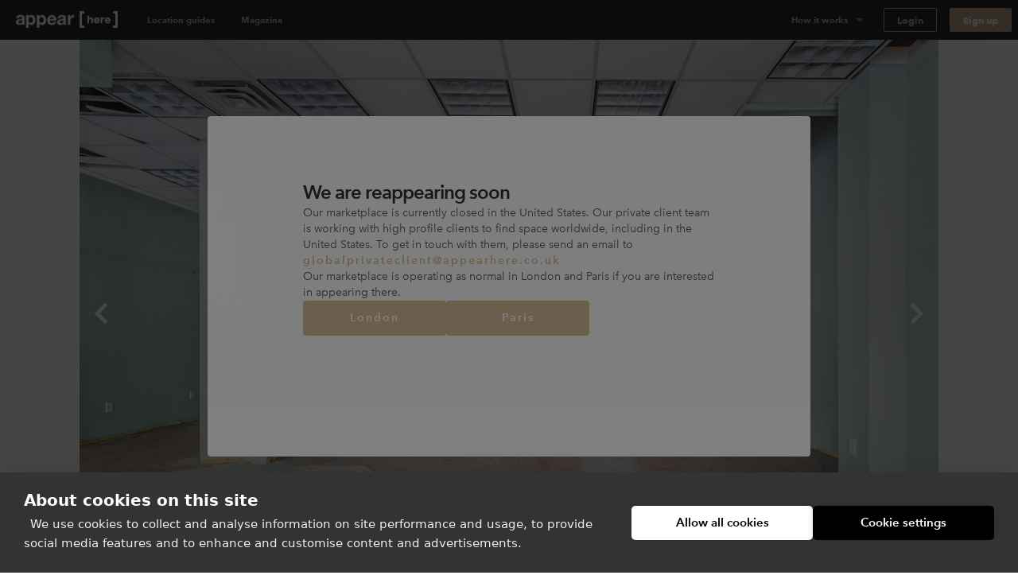

--- FILE ---
content_type: text/html; charset=utf-8
request_url: https://www.appearhere.co.uk/spaces/broadway-tribeca-the-green-space
body_size: 195884
content:
<!DOCTYPE html>
<html lang="en">
<head>
  <meta charset="utf-8">
  <meta content="IE=Edge,chrome=1" http-equiv="X-UA-Compatible">
  <meta name="description" content="Retail space from $1,666/day. New York’s Financial District buzzing all of the time. Opposite City Hall Park is this corner retail space for rent. Sitting on Broadway, towards the calmer end of the Financial District, this...">
  <meta name="keywords" content="">
  <meta property="twitter:account_id" content="350500031">
  <meta name="p:domain_verify" content="69e8b7f95e0e9fb4a0c1386a9f0f8180"/>
  <meta name="google-site-verification" content="TY4GQCZ1Be3KjJrxdI_6ipfYiszx3Cnt4eDhlaPJuE4" />
  <meta name="facebook-domain-verification" content="rbfqjon0eybmd0vdlinqtky0u5tqth" />
  <meta name="viewport" content="width=device-width, height=device-height, initial-scale=1.0, minimum-scale=1.0">
  <meta name="theme-color" content="#191919">
  <meta name="mapbox-access-token" content="pk.eyJ1IjoiYXBwZWFyaGVyZSIsImEiOiJvUlJ0MWxNIn0.8_mzlmxdekKy99luyV4T7w">

  <!-- Google Tag Manager -->
<script>(function(w,d,s,l,i){w[l]=w[l]||[];w[l].push({'gtm.start':
    new Date().getTime(),event:'gtm.js'});var f=d.getElementsByTagName(s)[0],
  j=d.createElement(s),dl=l!='dataLayer'?'&l='+l:'';j.async=true;j.src=
  'https://www.googletagmanager.com/gtm.js?id='+i+dl;f.parentNode.insertBefore(j,f);
})(window,document,'script','dataLayer','GTM-TFKSRP3');</script>
<!-- End Google Tag Manager -->




  <link rel="shortcut icon" type="image/x-icon" href="https://cdn.appearhere.co.uk/assets/favicon-a6ae96bf51cbe3931878942469db2ecafc9f68d6f9c94c5d2b407584bd518a7f.ico" />

      <meta name="image" property="og:image" content="https://cdn-1.ah-assets.net/uploads/photo/path/72288/253_Broadway_-_Space_A5.jpg">

      <script type="application/ld+json">
      [{"@context":"https://schema.org","@type":"BreadcrumbList","itemListElement":[{"@type":"ListItem","position":1,"name":"New York","item":"https://www.appearhere.co.uk/destinations/new-york-city"},{"@type":"ListItem","position":2,"name":"Tribeca","item":"https://www.appearhere.co.uk/destinations/new-york-city/nyc-downtown-tribeca"},{"@type":"ListItem","position":3,"name":"Broadway, Tribeca - The Green Space","item":"https://www.appearhere.co.uk/spaces/broadway-tribeca-the-green-space"}]}]
    </script>


  <title>Rent a space | Broadway, Tribeca - The Green Space | Pop up shops, showrooms, galleries in New York</title>

  <script type="text/javascript">
  window.AH = window.AH || {};

  window.AH.api_keys = {
    imgix: 'qmhyqfufHWQlczsq',
    mapbox_map_id: 'mapbox://styles/mapbox/streets-v11'
  }

  window.AH.features = {};
  // This will cover the majority of cases based on our analytics.
  window.AH.features.isMobile = /(android|ipad|iphone|ipod)/i.test(navigator.userAgent);
  window.AH.search = {};

  I18n = {};
  I18n.locale = "en";

  ClientTranslations =   {"en":{"client":{"components":{"appear_here_plus_banner":{"benefits":{"exceptional_landlords":{"header":"Exceptional Landlords","text":"Appear Here Plus landlords are highly rated and fast to respond."},"exclusive_spaces":{"header":"Exclusive Spaces","text":"Appear Here Plus spaces are exclusive to the platform, so we'll always get you the best deal."},"premium_support":{"header":"Premium Support","text":"When you book with Appear Here Plus, you get the focused attention of our Plus customer support team."}},"button":"Learn more","modal_cta":"Search plus spaces","modal_text":"All Appear Here Plus spaces are verified by our team, ensuring a seamless experience no matter where in the world you're taking your idea.","see_spaces":"See spaces","text":"Exclusive spaces. Exceptional Landlords. Verified for quality."},"appear_here_plus_benefits":{"badge":"plus","benefit_1":"fast response","benefit_2":"trusted landlord","benefit_3":"premium quality"},"booking_date_suggestions":{"other_options":"Here are other available options:","show_more":"Show more options","uh_oh":"Uh oh, looks like the dates you selected are not available.","unavailable_date":"UNAVAILABLE DATE","unavailable_date_mobile":"UNAVAILABLE"},"booking_request_badge":{"booked":"Booked","checked_out":"Past booking","checking_out":"Past booking","created":"Submitted","declined":"Declined","extension":"Extension","in_occupation":"In Occupation","instant_booking":"Instant booking","matched":"In discussion","offer_accepted":"Offer stage","offer_approved":"Offer stage","offer_pending_ll_approval":"In discussion","offer_pending_tenant_approval":"Offer stage","pending_desposit_return":"Past booking","pending_ll_approval":"Needs Approval","pending_ll_signature":"Offer stage","pending_tenant_confirmation":"In discussion","pending_tenant_info":"Needs information","pending_tenant_signature":"Ready to sign","submitted":"Needs Approval","tenant_confirmed":"In discussion","viewing":"In discussion"},"brand_price_breakdown":{"title":"Price breakdown","appearing":"Appearing","deposit":{"heading":"Excluding refundable security deposit","held":"Total held deposit","label":"Refundable security deposit","tooltip":{"body":"The deposit amount may vary based on the space and booking duration.","heading":"Excluding refundable security deposit"}},"disappearing":"Disappearing","discount":{"agreed_discount":"Agreed discount","day":"Daily discount","month":"Monthly discount","quarter":"Quarterly discount","week":"Weekly discount","year":"Yearly discount"},"duration":{"one":"Your stay (%{count} day)","other":"Your stay (%{count} days)"},"headings":{"your_dates":"Your dates","your_stay":"Your stay"},"included_tax":"Including %{amount} VAT","rent":{"exc_vat":"Rent (exc. VAT)","vat":"Rent VAT"},"service_fee":{"exc_vat":"Service fee (exc. VAT)","tooltip":{"heading":"Service fee","body":"This helps us run our platform and offer you dedicated customer service during your booking, as well as covering legals and transaction fees."},"vat":"Service fee VAT"},"total":{"exc_vat":"Total (exc. VAT)","inc_vat":"Total (inc. VAT)"},"total_with_deposit":"Total with deposit","total_payable":"Total payable","total_price":"Total price"},"bread_crumbs":{"chevron":"chevron icon"},"carousel":{"next":"Next slide","prev":"Previous slide"},"chosen_space_list":{"price_excl_vat":"Total excl. vat"},"collection_card":{"type":"Collection"},"company_details_card":{"help":{"contact_details":"Give our team a call on +44 (0)203 096 2180","header":"Any questions?"},"saved":"These company details will be saved as part of your profile for our records.","title":"Your company details"},"concierge_card":{"expertise":"Our expert concierges have launched 1000s of stores.","header":"Our team of expert concierges will help you find the perfect space.","matching":"Every idea submitted gets matched to its own personal Concierge who will have the relevant expertise and experience to make sure it happens."},"concierge_example_image":{"chat_alt":"Example conversation with your Appear Here concierge","portrait_alt":"Appear Here concierge, Louis Duverger"},"confirm_and_pay_form_preview":{"steps":["1. Select payment option","2. Billing address","3. Card payment information"]},"contract":{"unable_to_load_contract":"Unable to fetch contract..."},"coronavirus_popup":{"copy":"Help us understand the impact of Coronavirus.","link":"Take the survey"},"countries_checkbox":{"FR":"France","GB":"United Kingdom","NL":"Netherlands","US":"United States"},"covid_additions_banner":{"blurb":"Make sure your store runs safely and smoothly with anti-viral cleaning services, PPE, a POS \u0026 social distancing signage for your store.","cta":"*Available at checkout","title":"The Safer Stores Package"},"destination_auto_complete":{"placeholder":"Anywhere","section_headers":{"cities":"Cities","districts":"Districts","places":"Places"}},"duration_dropdown_target":{"end_date":"Disappear","start_date":"Appear"},"extensions_tooltip":{"tooltip_body":"This booking is an extension"},"featured_destinations_grid":{"fallback_label":"Explore thousands of other spaces"},"idea_form":{"fields":{"attribution_channel":{"label":"How did you discover Appear Here?","placeholder":"Select an option"},"attribution_channel_unknown":{"placeholder":"Please specify"},"category":{"label":"What will you use this space for?","placeholder":"Choose a category"},"cover_image":{"label":"Cover photo","replace":"Replace cover"},"images":{"error":"Oops, wrong format! We can only accept .png or .jpeg files, max. 5MB each.","hint":"Landlords love to see images so include some good quality product shots, press images or event photos.","label":"Upload your best brand images","placeholder":{"first":"Add Images","others":"Add another"}},"links":{"facebook":"Facebook page","instagram":"Instagram handle","label":"Your brand social handles","placeholder":{"facebook":"facebook.com/yourbrandname","instagram":"@yourbrandname","tiktok":"@yourbrandname","twitter":"@yourbrandname","youtube":"@yourbrandname"},"twitter":"Twitter handle"},"look":{"hint":"How are you going to decorate or modify the space and what style do you want to create? Be as descriptive as possible so the landlord can understand your plans.","label":"Describe how the space will look","placeholder":"Describe how the space will look"},"name":{"label":"Give a name to your idea","placeholder":"Give your idea a name to save it"},"overall":{"category_hint":{"gallery":"Have you held exhibitions or shown your work previously? What type of work will you be displaying? How do you wish to display it?","popup_bar":"Include things like whether you have done this before or is it a new venture? What type of food or drink will you serve and why do you think it is awesome?","popup_shop":"Are you going to sell a product, or have a product launch? What is the product and why do you think it’s worth shouting about?","private_event":"Please provide as much detail as possible including timings, number of attendees, music, catering and plans for entertainment.","sample_sale":"What are you going to sell and why do you think it is worth shouting about? How will you promote the idea?","unique":"For events, please provide as much detail as possible including timings, number of attendees, music, catering and plans for entertainment."},"hint":"Minimum 150 characters","label":"What are you going to do in the space?","onboarded_label":"What’s your brand’s story and what do you want to do in the space?","placeholder":"Describe what your brand is about and what you want to do"},"reporting_category":{"label":"What category best describes your brand?","placeholder":"Choose a category"},"reporting_sub_category":{"placeholder":"Choose one or more options"},"space_look_images":{"hint":"Think of this as a moodboard, inspire the landlord with your vision. Add images of your previous spaces or a selection of your interior shots from your beloved Pinterest board.","label":"Add images of what your space will look like"},"story":{"hint":"Minimum 250 characters","label":"Tell us your story","placeholder":"Tell us about how you came up with your idea. Talk us through the journey."}},"fieldset":{"social_handles":"Your social handles"},"invalid_file_format":"Oops, wrong format! We can only accept .png or .jpeg files, max. 5MB each.","optional":"optional","tips":{"any_category":{"images":{"bullets":{"first":"Use high quality images to give a professional impression","second":"Images cannot be bigger than 5MB","third":"Images should be in JPEG or PNG format"},"example_images":"%{exampleImagesComponent}"},"story":{"bullets":{"first":"Tell us about how you came up with your idea","second":"What were you doing before?","third":"Talk us through your journey"}}},"gallery":{"look":{"example":{"body":"The main focus of the space will be on Zadie’s award-winning prints, so the walls will be kept white with minimal fittings. We will have high-end lighting designers to make the prints look amazing. For the opening evening, we will have 80+ VIPs and potential buyers attending. We will be serving champagne and canapes.","heading":"A good example to inspire you"}},"overall":{"bullets":{"first":"Think of this section like the ‘about’ section of your website.","second":"Give a brief introduction to your brand.","third":"Have you held exhibitions or shown your work in galleries previously?"},"example":{"body":"Zadie Gold's solo gallery exhibition is a culmination of years of artistic exploration and creative expression. \n\nHaving previously showcased her work as part of the Young Illustrators Club, Zadie's latest collection offers a captivating glimpse into her whimsical world of color and imagination. From vibrant cityscapes to intimate portraits, each piece reflects her unique perspective and storytelling prowess. The exhibition aims to transport viewers on a visual journey, inviting them to immerse themselves in a tapestry of emotions and narratives. Through innovative display techniques and interactive elements, Zadie seeks to engage audiences and spark conversations about art, life, and the human experience.","heading":"A good example to inspire you"}}},"heading_example":"Show example","heading_tips":"Show tips","popup_bar":{"look":{"example":{"body":"The space will set up as a kitsch 50s-style cafe with large brightly coloured photographs of iconic sandwiches framed on the walls. We will have our logo made into a neon sign, which hang in the window. We will prepare the sandwiches on-site and we have all the equipment. There will be no cooking and we will not require extraction. We expect to do 100 covers a day.","heading":"A good example to inspire you"}},"overall":{"bullets":{"first":"Think of this section like the ‘about’ section of your website.","second":"Give a brief introduction to your brand. What is your story?","third":"Have you done this before? Or is it a new venture?"},"example":{"body":"At The Club Sandwich Bar, it's not just about serving food; it's about perfecting an iconic culinary classic while creating an unforgettable dining experience. \n\nGuests can expect an exquisite selection of meticulously crafted club sandwiches, each showcasing the chefs' expertise honed at renowned establishments like The Dorchester and The Ritz. From traditional favorites to innovative twists, every bite promises to tantalize the taste buds and evoke a sense of culinary nostalgia. The bar's launch heralds a new chapter for Dave and Alex, representing their debut solo venture and a testament to their passion for gastronomy and creativity.","heading":"A good example to inspire you"}}},"popup_shop":{"look":{"example":{"body":"We want the store to feel like a curated high-end boutique. The fit-out will include vintage furniture and we will be displaying key pieces from the new collection on mannequins in the window. We expect to have around 1000+ people visit in total and there will be a launch night with press attending.","heading":"A good example to inspire you"}},"overall":{"bullets":{"first":"Think of this section like the ‘about’ section of your website.","second":"Describe what your brand is about: when did you launch, what is your mission and who is your audience?"},"example":{"body":"The British label's store launch isn't just about selling products; it's a grand unveiling of an entire ethos, blending the timeless elegance of royalty with the contemporary vibrancy of pop culture. \n\nWith a captivating array of t-shirts and Jubilee merchandise on display, each piece embodies the brand's unique fusion of tradition and rebellion. This venture marks a significant milestone, representing the culmination of meticulous design and curation. It's worth shouting about because it offers customers an opportunity to engage with a brand that not only celebrates heritage but also embraces the spirit of individuality and self-expression. While this marks the brand's first foray into the London retail scene, its innovative approach and distinctive aesthetic are sure to make a lasting impression.","heading":"A good example to inspire you"}}},"private_event":{"look":{"example":{"body":"We'll dress the walls with drapes and artworks to give it that extra touch. As for furniture, we'll need comfy sofas and armchairs for the chill-out spot, and sleek tables and chairs for folks to mingle around. We're aiming for sophistication and elegance, with music playing in the background to set the mood.","heading":"A good example to inspire you"}},"overall":{"bullets":{"first":"Describe what the event is about and who it is for.","second":"Give as much detail as possible including timings, number of attendees, music, catering and plans for entertainment."},"example":{"body":"Step into a world of mystery and enchantment on Saturday, May 25th, from 9:00 PM until 2:00 AM at our exclusive Midnight Masquerade event. \n\nLocated in a hidden venue in the heart of the city, this soirée promises an unforgettable night filled with opulence and secrecy. Limited to 150 guests, the evening features live jazz bands, sultry vocalists, and immersive theatre performances, ensuring excitement and wonder at every turn. Indulge in gourmet cuisine and artisanal cocktails as you dance the night away behind your elegant mask. Dress to impress and join us for a magical experience unlike any other. Secure your invitation now for an enchanting evening of mystery and intrigue.","heading":"A good example to inspire you"}}},"sample_sale":{"look":{"example":{"body":"We want to keep the space clean and minimal with white clothing racks. Custom signage will be added to walls and counter. The space will feel open and airy, as we will limit the large crowds with a ticketed entry system.","heading":"A good example to inspire you"}},"overall":{"bullets":{"first":"Think of this section like the ‘about’ section of your website.","second":"Give a brief introduction to your brand. What is your story?","third":"Who is your audience?"},"example":{"body":"MRT, a renowned high-fashion streetwear brand with established stores in Paris and New York, is poised to make its mark in London with its first-ever sample sale event. \n\nExpected to attract over 800 attendees across a two-day pop-up, this event promises an unparalleled opportunity for fashion enthusiasts to access signature pieces at irresistible prices. Showcasing a curated selection of cutting-edge apparel and statement accessories, the sample sale embodies MRT's commitment to edgy sophistication and luxury.","heading":"A good example to inspire you"}}},"unique":{"look":{"example":{"body":"Envision an atmospheric bar reminiscent of 1900's New York with mahogany bar counters, vintage bar stools, and exposed brick walls. We plan to use dim, warm lighting, antique mirrors, and have intricate woodwork to create an intimate and classic looking space. On the walls we're going to add framed black-and-white photographs of old New York.","heading":"A good example to inspire you"}},"overall":{"example":{"body":"As the curtains rise on the launch of Old Tommy's Gin, guests are transported back in time to the glamorous era of 1900s New York. Against the backdrop of a meticulously recreated speakeasy, complete with period decor and vintage furnishings, attendees are treated to an evening of elegance and sophistication. From 19:00 to 23:00, the event unfolds with a curated playlist of nostalgic gramophone music, setting the mood for an unforgettable soirée. \n\nImpeccably attired bartenders in bow-ties serve up a selection of classic Gin cocktails, infused with a modern twist, while guests mingle and indulge in culinary delights from carefully curated catering partners. Entertainment comes in the form of live jazz performances and immersive experiences, ensuring that every moment is filled with excitement and delight. With influencers and A-list celebrities in attendance, the launch of Old Tommy's Gin promises to be a night to remember, marking the beginning of a new era of refinement and indulgence.","heading":"A good example to inspire you"}}}}},"idea_no":"Idea no.","idea_select":{"booking":{"one":"%{count} booking","other":"%{count} bookings"},"choose_idea":"Choose your idea","request":{"one":"%{count} request","other":"%{count} requests"},"title":"Pick your idea"},"idea_select_or_create":{"cta":"Create new idea"},"image_grids":{"community":{"image_1_alt":"Appear Here Summer Party 2016","image_2_alt":"Marina London Pop up Launch","image_3_alt":"Appear Here Summer Party 2016","image_4_alt":"Appear Here Summer Party 2016","image_5_alt":"Edjer x 24 hour club","image_6_alt":"Appear Here Summer Party 2016"},"space":{"image_1_alt":"Espace Quartier de la Monnaie, Monnaie, Paris","image_2_alt":"Boxpark, Shoreditch, London","image_3_alt":"Westfield Up Market, Stratford, London","image_4_alt":"Smithfield, London","image_5_alt":"58 Rue la Condamine, 75017 Paris","image_6_alt":"Topshop Flagship Store, London"},"team":{"image_1_alt":"New York City","image_2_alt":"Appear Here photographer, Adam Kang","image_3_alt":"Appear Here concierge, Emma Shearer","image_4_alt":"Appear Here Concierge Team","image_5_alt":"Appear Here Service Team","image_6_alt":"Paris"}},"instant_booking_tooltip":{"tooltip_body":"For bookings under %{threshold}, you can book and pay without sending an enquiry.","tooltip_body_no_threshold":"You can book and pay without sending an enquiry.","tooltip_header":"This is an Instant Book space"},"interactive_calendar":{"days":{"friday":"Fr","monday":"Mo","saturday":"Sa","sunday":"Su","thursday":"Th","tuesday":"Tu","wednesday":"We"}},"landlord_availability_calendar_modal":{"body":{"booked":"Booked","current_request":"Current request","dashboard_cta":"View in dashboard","offer":"Offer","offer_count":{"one":"With %{count} under offer","other":"With %{count} under offer"},"request_count":{"one":"%{count} request","other":"%{count} requests"},"unavailable":"Date marked as unavailable"},"header":{"available":"Your space is available for these dates","unavailable":"You don't have availability for the requested dates"},"key":{"conflict":"Conflicting dates","current_request":"Current request","unavailable":"Unavailable/Booked/Under Offer"}},"landlord_brand_choice":{"brand_choice_button":"Sign up to browse spaces","brand_text":"I'm a brand","landlord_choice_button":"Enquire about listing your space","landlord_text":"I'm a landlord"},"landlord_pricing_plan_select":{"basic_plan":{"benefits":{"chat":"Direct chat with brands","curated_listing":"Curated listing","instant_book":"Instant Book requests","reporting":"Basic reporting","sign_and_pay":"Online sign \u0026 Pay "},"caveat":"* Prices may vary outside our key locations","helper":"For general vacancies","one_off":"+ 20% commission per booking","price":"£250","price_sub_copy_1":"one off fee","price_sub_copy_2":"per space","title":"Basic"},"cta":"Select plan","includes":"Includes","plan":{"bespoke":"Bespoke","contact_us":"Contact us","cta":"Select plan","per_booking":"per booking"},"pro_plan":{"benefits":{"access_smart_store":"Access to our smart store fit out","account_manager":"Personal account manager","boosted_marketing":"Boosted marketing","check_in_out":"Check-ins / Check-outs","curated_listing":"Curated listing","viewings":"Viewings"},"helper":"For a flexible retail approach","one_off":"+ 20% commission per booking","price":"£500","price_sub_copy_1":"per space","price_sub_copy_2":"per month","title":"Pro"}},"login_form":{"cta":"Log in","email":"Email","forgot_password":"Forgot your password?","incorrect_email_or_password":"Incorrect email or password","oauth_error":"This email is already in use. Please login below.","password":"Password"},"offer_modal":{"calendar":{"key":{"available":"Available","booked":"Booked","unavailable":"Unavailable"}},"offer_summary":{"add":"Add","continue":"Continue","contract_notification":"Every contract contains our Standard Agreement. [Read it here](%{contract_url})","description":"Review before sending to the tenant to pay \u0026 sign the contract.","edit":"Edit","idea":"Idea","licence":"Space Licence","no_licences":"No licenses selected (required)","no_rules":"No additional rules","no_signatory":"No signatory selected (required)","price":"Price","rules":"Space Rules","send_to_tenant":"Send to tenant","signatory":"Legal Signatory","space":"Space","title":"Your offer details"},"step_footer":{"save_and_continue":"Save and continue","summary":"Summary"},"steps":{"dates":{"description":"If you’ve agreed on different dates with the tenant, please make sure to update them here. Set the pricing on the next step.","landlord_makes":"You'll make (%{days} days)","title":"Confirm the dates","total_rent":"Total Rent (%{days} days)"},"how_it_works":{"cta":"Ok, got it!","list_items":{"countersign":"Within 48 hours you will receive a copy to countersign.","deal_confirmed":"The deal is only confirmed once you’ve countersigned.","generate_contract":"This will generate a legally-binding contract for the tenant to review, pay and sign.","review_details":"Make sure to review the details such as the dates and price of the booking"},"title":"Reviewing and sending an offer to a tenant"},"legal_signatory":{"description":"This is the signature that will appear on the final contract.","placeholder":"Select signatory","title":"Legal Signatory"},"permitted_use":{"description":"For more information on the licences please visit our [FAQs](https://appearhere.zendesk.com/hc/en-gb/articles/360004229018)","form":{"fields":{"international":{"label":"Enter your licence info below","placeholder":"Enter licence info here","required":"A space licence is required to send the offer"},"uk":{"added_licences":"Added licences","label":"Select from list","placeholder":"Open list","remove":"Remove","required":"Please select at least one space licence"}}},"title":"Provide your space licences"},"price":{"description":"Remember to amend if you have agreed different prices with the tenant.","form":{"deposit_validation":{"max":"Deposit amount must be less than or equal to £%{max_deposit}","min":"Deposit must be greater than or equal to £0"},"fields":{"daily_price":{"label":"Daily Price"},"gross_deposit":{"label":"Deposit"},"landlord_net_rent_total":{"label":{"one":"Total Rent - Excl. VAT (1 day)","other":"Total Rent - Excl. VAT (%{count} days)"}}}},"title":"Pricing the booking"},"space_rules":{"description":"These details will go in your contract and will have to be agreed up on by the tenant.","label":"Additional rules","rules":"Space rules on listing page","title":"Provide your space rules"}}},"one_time_hint_tooltip":{"button":"Got it","skip_all":"Skip all"},"overdue_payments_warning":{"cta":"Pay now","heading":{"one":"You have %{count} overdue payment","other":"You have %{count} overdue payments"},"subheading":"Your tenancy is at risk if you do not make rent payments on time"},"pagination":{"accessibility_label":"go to page","next_page":"Next page","page_of":"%{current} of %{total}","previous_page":"Previous page"},"payment_details_card":{"billing":"Appear Here operates using self-billing, where we prepare your invoices and forward them to you with payment.","customise":"If you need to customise payment details for your spaces individually, please get in touch with our landlord parternships team.","help":{"contact_details":"Give our team a call on +44 (0)203 096 2180","header":"Any questions?"},"payments":"Payments will be made into your account within 3 days of receiving a signed tenancy agreement.","title":"Receive payments","vat":"If a valid VAT number is not entered, Appear Here will not charge VAT on the rent."},"payment_info":{"payment_info_1":"By selecting \"Confirm \u0026 Pay\" you agree for us to take the amount agreed with the landlord immediately from the card entered above.","payment_info_2":"The deposit will be taken as a separate transaction and can can only be refunded to this card.","payment_info_3":"Once we have taken payment you’ll be asked to sign your contract.","payment_info_4":"This card will be used for recurring monthly payments.","payment_info_5":"Once we have taken payment you’ll be asked to sign your contract."},"personalised_space_suggestion":{"cta":"Help me find space","footer_text":"Get personalised space suggestions from our expert concierge team."},"pick_viewing_modal":{"choose_time":"Send chosen time","close":"Cancel","description":"%{landlord} has sent you three viewing times to choose from.","no_choice_description":"You can send a chat message to your concierge to find a better time that suits","no_choice_title":"Can't see a time that works?","title":"Schedule your viewing"},"place_card":{"spaces_in_label":"Spaces in","spaces_in_label_new":"Read our guide to"},"press_quote":{"meta":{"read_more":"Read more"}},"price_breakdown_tooltip":{"booking_request_header":"Booking request price","deposit":"Refundable Deposit","offer_header":"Current offer price","request_duration":{"one":"%{count} day","other":"%{count} days"},"service_fee":"Service Fee","total":"Total","vat":"VAT"},"pro_subscription_card":{"header":"Per Pro space","help":{"contact_details":"Give our team a call on +44 (0)203 096 2180","header":"Any questions?"},"price":"£%{price} /month","tax_excl":"VAT excl.","your_subscription":{"exclusive":"Appear Here will be your exclusive agent for your Appear Here Pro spaces.","header":"Your Pro subscription","included":"Pro services will include targeted marketing, concierge services and access to Appear Here Pro fit-out solutions."}},"pro_subscription_invoice_table":{"hide_details":"Hide details","line_item":{"paid_in_full":"Full subscription cost","remaining_billing_cycles":"%{installment} of %{months} months"},"see_details":"See Details","status":{"not_paid":"Not paid","paid":"Paid","payment_due":"Payment due","pending":"Pending","posted":"Upcoming","voided":"Voided"},"subscription":{"annually":"Pro Subscription (annually)","monthly":"Pro Subscription (monthly)"},"table_header":{"amount":"Amount","description":"Description","due_on":"Due on","spaces":"Spaces","status":"Status"},"title":"Pro Subscriptions"},"progress_bar":{"good":"Just about right","great":"You’re there","too_short":"Too short"},"propose_viewings_modal":{"appointment_times":["09:00","09:30","10:00","10:30","11:00","11:30","12:00","12:30","13:00","13:30","14:00","14:30","15:00","15:30","16:00","16:30","17:00","17:30","18:00","18:30","19:00","19:30","20:00","20:30"],"cancel":"Cancel","description":"Give the brand, three time options to book viewing. You can also use the chat feature to find out when would work for them first.","form":{"errors":{"choose_different":"Please choose different times","choose_future":"Choose a time in the future"},"fields":{"option_1":{"label":"Option 1"},"option_2":{"label":"Option 2"},"option_3":{"label":"Option 3"}}},"message_brand":"Message brand","send_options":"Send options","title":"Schedule the viewing"},"request_summary":{"cancel":{"cta":"Cancel request","modal":{"body":"Let us know why this request didn't work out.","booked_another_space":"Booked another space","cta":"Cancel request","date_conflict":"Date conflict","space_not_needed":"Space not needed","space_unsuitable":"Space unsuitable","title":"Are you sure?"},"title":"Want to cancel your request?"},"dates":"Dates","landlord":{"price":{"appear_here_commission":"Appear Here commission (%{commission}%)","appear_here_commission_tax":{"sales_tax":"Appear Here commission Tax","vat":"Appear Here commission VAT"},"deposit":"Refundable deposit","include_tax":"incl. VAT","pricing_details":"Price breakdown","rent":{"one":"Rent (1 day)","other":"Rent (%{count} days)"},"rent_tax":{"sales_tax":{"one":"Rent (1 day) Tax","other":"Rent (%{count} days) Tax"},"vat":{"one":"Rent (1 day) VAT","other":"Rent (%{count} days) VAT"}},"service_fee":"Service fee","tax":{"sales_tax":"Tax","vat":"VAT"},"the_brand_pays":"The brand pays","total_brand_pays":"Total brand pays","you_make":"You make"}}},"sign_up":{"form":{"inputs":{"company_name":{"label":"Company name"},"company_website":{"label":"Company website"},"email":{"label":"Email"},"first_name":{"label":"First name"},"last_name":{"label":"Last name"},"password":{"description":"Minimum 8 characters","label":"Password"},"phone":{"label":"Phone number"}}}},"sign_up_with_shopify_form":{"shop":"Shop name"},"signup_with_email_form":{"cta":"Sign up","email":"Email","email_opt_in":"I’d like to receive updates on the latest spaces available, useful advice, and retail trends in my market","first_name":"First name","last_name":"Last name","minimum_characters":{"one":"Minimum %{count} character","other":"Minimum %{count} characters"},"password":"Password"},"signup_with_shopify_form":{"login":{"cta":"Log in with Shopify"},"shop":"Shopify shop name","signup":{"cta":"Sign up with Shopify"}},"social_links":{"twitter":{"via":"appearhere"}},"space_card":{"unavailable":"UNAVAILABLE"},"space_features_checkbox":{"basement":{"label":"Basement"},"counters":{"label":"Counters"},"extraction":{"label":"Kitchen extraction"},"fitting_rooms":{"label":"Fitting rooms"},"heating":{"label":"Heating"},"lighting":{"label":"Lighting"},"parking":{"label":"Parking"},"security_shutters":{"label":"Security shutters"},"security_system":{"label":"Security system"},"shelves":{"label":"Shelves"},"stock_room":{"label":"Stock room"},"toilets":{"label":"Toilets"},"wheelchair_access":{"label":"Wheelchair accessible"},"wifi":{"label":"Wifi"}},"space_filter":{"clear":"Clear all","placeholder":"All Spaces","search_spaces":"Search spaces","submit":"Apply filter"},"space_map":{"redo_search_label":"Search this area"},"space_price_input_range":{"max_value":"£%{value}","min_value":"£%{value}"},"space_types_checkbox":{"bar-restaurant":{"label":"Bar \u0026 Restaurant"},"event":{"label":"Event"},"market":{"label":"Market"},"retail":{"label":"Retail"},"shop-share":{"label":"Shop Share"},"shopping-centre":{"label":"Shopping Centre"},"shopping_centre":{"label":null},"unique":{"label":"Unique"}},"steps_counter":{"step":"Step %{current} of %{max}"},"suggest_dates_modal":{"description":"If you’ve agreed on different dates with the tenant, please make sure to update them here.","title":"Suggest new dates"},"talk_to_landlord_button":{"cta":"Message the Landlord","text":"Any Questions?"},"talk_to_landlord_modal":{"check_email":"Check your email for a reply","cta":"Send Message","error":"Message is required","message_sent":"Your message has been sent!","placeholder":"Questions about viewings? Write your message here","title":"Message the Landlord"},"toggle":{"active":"Yes","inactive":"No"},"tooltip":{"dismissible_tooltip":{"dismiss_button_title":"Close"}},"update_calendar_notification":{"cta":"Update now","heading":"Time to update your calendar","subheading":"Keeping your calendar up to date ensures we can provide you with the most relevant requests","subheading_declined":"You declined a booking request because there is a date conflict, please update the space availability in the calendar"}},"apps":{"login":{"divider":"or","heading":"## Welcome back\u003cbr\u003eLog in to your account","signup_link":"Sign up","subheading":"Need an account?"},"signup":{"availability_heading":"## Create a free account to check availability","divider":"or","heading":"## Create your account\u003cbr\u003eFind space for your idea","login_link":"Login here","recommended":"Recommended","spaceless_heading":"## Create your account\u003cbr\u003eReceive suggestions","spam_copy":"We’ll send you a confirmation email. \u003cbr /\u003e\n**Haven’t received an email?** Please check your spam folder to make sure it's not in there.","subheading":"Already have an account?","terms":"By signing up you confirm that you accept the [Terms of service](/terms_of_use) and [Privacy policy](/privacy_policy)"},"space":{"contact":{"concierge_expertise":"%{location} Concierge","concierge_name":"Emma","help_btn":"Help me find space","london":"London","new_york":"New York","paris":"Paris","title":"Can’t find the perfect space?"},"additions":{"bespoke":"Bespoke","cleaning":{"name":"Cleaning"},"covid_pack":{"name":"The Safer Stores Package"},"design":{"name":"Design services"},"fitout":{"name":"Store fit out"},"free_quote":"Free Quote","furniture":{"name":"Furniture"},"handyman":{"name":"Handyman"},"insurance":{"name":"Insurance"},"photography":{"name":"Photography"},"pos":{"name":"Point of Sale"},"signage":{"name":"Signage"},"staffing":{"name":"Staffing"},"title":"Additions","wifi":{"name":"Wifi"}},"amenities":{"available":"available","button":{"show_less":"Show less","show_more":"Show more"},"title":"Amenities"},"appearing":"Appearing","booking_cta":"Book","booking_panel":{"cheaper_than_last_year":"%{discount}% Cheaper than last year","collapsible_heading":{"closed":"Total (%{bookingLength} days)","open":"Hide breakdown"},"cta":"Send Enquiry","discount_tagline":"Extend your dates for reduced rates","from":"From","promotion_text":"* Book more than 2 weeks with a start date before 31st May. Promotion ends 31st May.","see_prices":"See prices","two_week_promotion":"2 weeks rent free*","unit":"day","vat":"Excl. VAT"},"calendar":{"closed_days":"This space is closed %{closed_days}. You will only be charged for open days.","conjuction":"\u0026","minimum_duration":{"one":"Minimum Duration: 1 day","other":"Minimum Duration: %{count} days"},"open_days":"This space is only open %{open_days}. You will only be charged for open days."},"calendar_header":{"end_on":"Disappearing","prompt":"Pick a day","start_on":"Appearing"},"calendar_modal":{"lowest_price":"Lowest Price","sparse":{"title":"Pick your dates"}},"cancellation_policy":{"covid":"Covid-secure","covid_text":"In the event of a government imposed lockdown, the Premises is subject to the Appear Here COVID cancellation policy as detailed in the Appear Here Website Terms of Use. [Read more on our policies here](https://appearhere.zendesk.com/hc/en-gb/articles/360004282198)","flexible":"flexible","flexible_and_covid":"Covid-secure \u0026 flexible","moderate":"moderate","moderate_and_covid":"Covid-secure \u0026 moderate","strict":"stict","text":"This space has a %{policy} cancellation policy. [Check out the policy here](https://appearhere.zendesk.com/hc/en-gb/articles/360004282198)","title":"%{policy} cancellation policy"},"check_availability_cta":"Check Availability","competitive_prices":"We keep our prices competitive. But just in case you find this space cheaper elsewhere, we’ll match that price 👍","cta":{"consecutive":"Request to book","no_selected_dates":"Add dates","sparse":"Book"},"description":{"button":{"show_less":"Show less","show_more":"Show more"},"title":"A little about this space"},"detailed_calendar":{"title":"Detailed calendar"},"disappearing":"Disappearing","discount":"Discounts may apply when booking a week, a quarter, or more than a month.","discount_notification":{"month":"Take advantage: Select 1 full month and save %{discount}%!","quarter":"Take advantage: Select 3 full months and save %{discount}%!","week":"Take advantage: Select 1 full week and save %{discount}%!","year":"Take advantage: Select 1 full year and save %{discount}%!"},"due_now":"Due now","due_now_tooltip":"If you’d prefer to pay in full, you can choose this option at checkout. The refundable deposit is included in your first instalment.","enquire":{"activate_account":{"activate_account_heading":"Activate your account","activate_account_subheading":"In order to make a booking, please use the activation link we sent to %{email}","email_sent":"Activation email sent!","resend_email":"Resend activation email"},"add_to_my_list":{"cta":"Add to my list"},"cta":"Enquire about space","minimum_duration":{"minimum_duration_heading":"Minimum duration of %{minimumDuration} days","minimum_duration_subheading":"This space has a minimum duration. Please adjust your dates to make an enquiry."},"subtext":"You don’t pay anything now"},"errors":{"dates_unavailable":"The dates selected are unavailable"},"from":"From","header":{"floorplan":"Floorplan","see_location":"Location","trusted":"TRUSTED","virtual_tour":"3D tour","why_trust_us":"We visit and verify all our spaces. Each space is given a ⭐️ rating so you can get a better idea of its condition. Learn more about what these stars mean here."},"home_truths":{"title":"Home truths"},"how_it_works":{"instant_bookable":{"instructions":{"first":"Put in your details and send a request to book a space.","second":"The Landlord accepts your booking within 48h hours.","third":"Success! If you need extra help we can help you with Staffing, Point of sale and other services."},"title":"How enquiries work"},"instant_bookable_with_threshold":{"instructions":{"fifth":"Easily manage legals and payment online.","first":"Select your dates to book, your booking total will be automatically calculated.","fourth":"Get matched to your own personal concierge.","second":"If your request is below %{threshold} total, put in your details and send a request to book a space - the landlord will respond within 48 hours.","third":"If you want to stay a little longer you can send an enquiry with zero commitment."},"title":"How enquiries work"},"instructions":{"first":"Send an enquiry with zero commitment.","second":"Get matched to your own personal concierge.","third":"Easily manage legals and payment online."},"new":{"instant_bookable":{"instant_booking_notification":{"heading":"This is an Instant Book space","learn_more":"Learn more","subheading":"Bookings under %{threshold} you can book and pay without sending an enquiry.","subheading_no_threshold":"You can book and pay without sending an enquiry."},"instructions":{"first":"We'll place a","first_authorisation":"temporary authorisation on your card","second":"If the landlord accepts the space is yours","third":"If the request is declined or expires after 48 hours, the authorisation will be released immediately"},"learn_more":{"header":"How Instant Booking works","notification_heading":"Why can't I visit the space when Instant Booking?","notification_paragraph":"Instant Booking let's you book from wherever you are in the world, just like booking a hotel room. Besides offering you 3D virtual tours of the space, we also do our best to ensure all information displayed is accurate.","step_1":{"body":"Send your idea to the landlord and provide your card details. We will perform an active card check in order to verify your payment method.","title":"Secure your booking"},"step_2":{"body":"Once you've signed your tenancy agreement, you can ask the landlord any questions about the space.","title":"Speak with the landlord"},"step_3":{"body":"The landlord has two working days to respond and accept your request. If it expires or gets rejected you won’t be charged anything.","title":"Get confirmation within 48 hours"},"step_4":{"body":"The booking is only final once the landlord accepts your request and we charge your card.","title":"You're ready to set up shop"}},"title":"How instant booking works"},"non_instant_bookable":{"instructions":{"first":"Send an enquiry with","first_zero_commitment":"zero commitment","second":"Speak directly with the landlord about the space","third":"Easily manage legals \u0026 payment online"}},"title":"How enquiries work"},"non_instant_bookable":{"instructions":{"first":"Send an enquiry with zero commitment.","second":"Get matched to your own personal concierge.","third":"Easily manage legals and payment online."},"title":"How enquiries work"},"title":"How enquiries work"},"instant_booking":{"how_it_works":{"instructions":{"first":"Put in your details and send a request to book a space.","second":"The Landlord accepts your booking within 48h hours.","third":"Success! If you need extra help we can help you with Staffing, Point of sale and other services."},"title":"How market booking works"}},"license":{"descriptions":{"1":"Use/description of development: Shops, retail warehouses, hairdressers, undertakers, travel and ticket agencies, post offices, pet shops, sandwich bars, showrooms, domestic hire shops, dry cleaners, funeral directors and internet cafes.","10":"Permitted change:  A1, A2, A3 or D2*; A1 \u0026 up to 2 flats (if a display window at ground floor level); A2 \u0026 up to 2 flats; Betting Offices and Pay Day Loan Shops \u0026 up to 2 flats; C3*; Temporary (2 years) to A1, A2, A3 or B1","11":"Permitted change:  C3*;\u003cbr\u003e\u003cbr\u003eFlexible changes to A1, A2, A3, B1, B8, C1 or D2*; State-funded school or nursery*.","2":"Use/description of development: For the sale of food and drink for consumption on the premises - restaurants, snack bars and cafes.\u003cbr\u003e\u003cbr\u003ePermitted change: C1 or C2; Temporary (2 years) to A1, A2 or B1.","3":"Use/description of development: Public houses, wine bars or other drinking establishments (but not night clubs).","4":"Use/description of development: For the sale of hot food for consumption off the premises.\u003cbr\u003e\u003cbr\u003ePermitted change: A1, A2 or A3; Temporary (2 years) to A1, A2, A3 or B1.","5":"Use/description of development: This class includes open-air storage.\u003cbr\u003e\u003cbr\u003ePermitted change:  B1; C3* (until 15 April 2018).","6":"Use/description of development: Hotels, boarding and guest houses (where no significant element of care is provided)\u003cbr\u003e\u003cbr\u003ePermitted change:  State-funded school or nursery*.","7":"Use/description of development: Clinics, health centres, crèches, day nurseries, day centres, schools, art galleries (other than for sale or hire), museums, libraries, halls, places of worship, church halls, law court. Nonresidential education and training centres.","8":"Use/description of development: Cinemas, theatres, music and concert halls, bingo and dance halls (but not night clubs), swimming baths, skating rinks, gymnasiums or areas for indoor or outdoor sports and recreations (except for motorsports, or where firearms are used).\u003cbr\u003e\u003cbr\u003ePermitted change:  State-funded school or nursery*; Temporary (2 years) to A1, A2, A3 or B1","9":"Permitted change:  A3*; D2; C3*"}},"license_details":{"faq":"FAQs","read_more":"Read more about our licenses in our","title":"License details"},"map":{"title":"The local area"},"minimum":{"booking":"booking"},"minimum_booking_duration":{"day":{"one":"%{count} day minimum booking","other":"%{count} days minimum booking"},"month":{"one":"%{count} month minimum booking","other":"%{count} months minimum booking"},"quarter":{"one":"%{count} quarter minimum booking","other":"%{count} quarters minimum booking"},"week":{"one":"%{count} week minimum booking","other":"%{count} weeks minimum booking"},"year":{"one":"%{count} year minimum booking","other":"%{count} years minimum booking"}},"opening_hours":{"title":"Opening hours","weekdays":"Monday to Friday:","weekend":"Weekend:"},"pay_later":"Pay later","payment_amount":"Total payment","pick_dates":"Pick dates","pricing":{"header":"Pricing","per":"per","units":{"day":"day","month":"month","quarter":"quarter","week":"week","year":"year"}},"pricing_form":{"currency_warning":"This currency doesn't match the currency of the space's country. Recommended currency: {{currency}}","deposit":{"desired-button":true,"heading":"Do you require a deposit?","not-desired-button":false,"notes-label":"Deposit terms","per-day-label":"Per day","per-month-label":"Per month","per-week-label":"Per week","per-year-label":"Per year"},"discounts":{"description":"Encourage brands to book longer periods by offering a discount.","heading":"Length discounts","month":{"description":"Estimated weekly price with %{discount} is %{estimate} (%{relativeDiffToMarketValue} than market value - %{marketValue})","label":"Monthly"},"warning":{"headline":{"dynamic":"Smart pricing is on!","seasonal":"Seasonal pricing is on!"}},"week":{"description":"Estimated weekly price with %{discount} is %{estimate} (%{relativeDiffToMarketValue} than market value - %{marketValue})","label":"Weekly"},"year":{"description":"Estimated weekly price with %{discount} is %{estimate} (%{relativeDiffToMarketValue} than market value - %{marketValue})","label":"Yearly"}},"error-message":"An error occured and none of the changes have been saved!","heading":"Pricing","instant_bookable":"Make space available for Instant Book?","internal_error_message":"**Internal error**\u003cbr /\u003e\u003cbr /\u003eThis should not have happened! We have been informed about this, but please send us a message if your case is urgent.\u003cbr /\u003ePlease note, that the information you have input **may not have been saved yet!**","minimum_duration":{"desired-button":true,"heading":"Do you have a minimum rent duration?","not-desired-button":false,"selectable-units":{"day":"Days","month":"Months","week":"Weeks","year":"Years"},"set-duration-form-label":"Set a minimum rent period"},"must_be_admin_to_update":"The price for this space has been set! Only admins are allowed to issue updates after the space has been published.","old_school_market_values":{"annual_market_value":"Annual market value =","daily_price_account":{"header":"Daily price calculator"},"description":"Enter annual values for rent, rates, service charges and utility costs","heading":"\"Old school\" market value","new_value_button":"Add new","new_value_name_input_placeholder":"Name","new_value_submit_button":"Save"},"price_overrides":{"about":"Set custom prices for specific days or periods. Note, that the prices you set here \u003cb\u003ewill override\u003c/b\u003e the prices generated by our \u003ci\u003eFlat\u003c/i\u003e, \u003ci\u003eSmart\u003c/i\u003e and \u003ci\u003eSeasonal\u003c/i\u003e prices algorithms.","active_overrides_section":"Active overrides","form":{"label":{"from":"From","price":"Price per day","price_info":"The price you want each day within the period specified above to have","submit":"Add","to":"To"},"validate":{"from_in_past":"You can only set overrides for future dates","price_negative":"Price can't be negative","required":"Required","to_before_from":"The end of the period can not be before the start"}},"form_section_headline":"Add an override","headline":"Price overrides","no_overrides_yet":"You didn't set any current overrides for this space yet.","override":{"from":"From","per_day":"/ day","remove":"Remove this override","to":"to"},"undo":"Undo","undo_last_addition":"last addition"},"pricing_settings":{"description":"Increase your chances of getting booked by choosing the Smart™ pricing:\u003cbr /\u003eautomatically keeps your daily prices competitive to the market.","dynamic_prices_preview":{"base_price_missing":"Fill in prices to get a preview","caution":"Caution!","caution_ancient_cache":"The above prices were calculated using aged statistics. We are now recalculating the prices and update them for you shortly.","caution_prices_invalidated":"Your input has changed. Wait for the prices to refresh.","initializing":"Loading preview...","internal_error":"We've encountered an unexpected error while loading the preview.","space_not_yet_cached":"We're working on preparing the prices for this space. This can take up to 1 minute."},"heading":"Pricing settings"},"submit-button":"Save","success-message":"All changes saved!","supplies":{"add_new_item_button":"Add Another","headline":"What is included in the rental price?","min_tenancy_180_days_label":"6 months","min_tenancy_270_days_label":"9 months","min_tenancy_360_days_label":"12 months","min_tenancy_90_days_label":"3 months","min_tenancy_demanded_button":true,"min_tenancy_demanded_label":"Are these included for all tenancy lengths?","min_tenancy_not_demanded_button":false,"select_min_tenancy_label":"Price is included for","submit_new_item_button":"Add"},"tax_zone":{"heading":"Tax Zone","no_tax":"No Tax","zone":{"fr_vat":"FR VAT","gb_vat":"GB VAT","nl_vat":"NL VAT","us_los_angeles_sales_tax":"LA Sales Tax","us_miami_sales_tax":"Miami Sales Tax"}},"taxable":{"heading":"Charge VAT on this Space?","not-taxable-button":false,"taxable-button":true}},"promotion_discount":"2 weeks free","quick_book_panel":{"dates_container_headline":"Dates","minimum_duration_undershot_warning":"This space has a minimum duration of %{minimumDuration} days. Adjust your dates to submit a booking request.","pick_dates":"Pick dates","submit":"Request booking"},"rating":{"anchor":"Learn more about how we rate our spaces.","description":"This rating reflects the condition of the space.","title":"Rating","url":"https://help.appearhere.co.uk/customer/portal/articles/2959745-how-do-space-ratings-work-"},"recap":{"deposit":{"info":"You’ve already paid the full amount of %{amount} deposit in a previous booking.","title":"Refundable deposit"},"discount":{"day":"Duration discount","month":"Monthly discount","quarter":"Quarterly discount","week":"Weekly discount","year":"Yearly discount"},"held_deposit":"Held deposit"},"responsive_landlord":{"text":"This landlord usually responds to all enquiries in less than 48 hours.","title":"Responsive Landlord"},"rules":{"title":"Space rules"},"selected_days":{"one":"%{count} day","other":"%{count} days"},"selected_label":"selected","service_fee":{"description":"This helps us run our platform and offer you dedicated customer service during your booking, as well as covering legals and transaction fees.","ideas_fund":"THE IDEAS FUND","sales_tax":"Service Fee Tax","social_initiative_description":"Appear Here pledges at least 1% of sales towards the ideas fund, so for every idea you launch we power ideas from people who haven’t had the same opportunities in life.","title":"Service Fee","vat":"Service Fee VAT"},"similar_spaces":{"from":"From","title":"Similar spaces","unit":"day"},"social_initiative_description":"A % of the price will go towards funding social initiatives so we can give back to our community. You could help make other ideas happen 💡","summary":{"unknown":"Unknown"},"tax":{"rent":{"sales_tax":"Rent Tax","vat":"Rent VAT"},"total":{"sales_tax":"Total Tax","vat":"Total VAT","without":"Total without Tax"},"type":{"sales_tax":"Tax","vat":"VAT"}},"total":"Total","total_price":"Total price","total_with_deposit":"Total + deposit","vat_excluded":"Excl. VAT","view_space_list":"View Space List","your_dates":"Your dates","your_stay":"Your stay"},"similar_spaces":{"fully_booked":"Unfortunately, it seems like this space is fully booked","return_to_search":{"cta":"Go to search"},"spaces":{"title":"Similar spaces"},"subheader_line_1":"Don’t worry, there are plenty of other amazing spaces to choose from.","subheader_line_2":"Check below spaces similar to the one you picked.","title":"Sorry, this space is not available anymore"},"extensions":{"select_dates":{"blurb":"Simply pick a","blurb_2":"disappear date (this will be when you have to leave the space) and progress to payment.","blurb_new":"new","breadcrumb":"Extend your stay","cta":"Next","placeholder":"Select your date to see the total cost","selected_days":{"one":"%{count} day","other":"%{count} days"},"title":"Extend your stay"}},"static":{"screens":{"home":{"header":{"segmentation":{"duration":{"1_to_3_years":"1 to 3 years","3_to_5_years":"3 to 5 years","5_to_10_years":"5 to 10 years","booking_duration":"Booking duration","heading":"Duration","less_than_a_month":"Less than 1 month","more_than_10_years":"10+ years","more_than_3_years":"36+ months","more_than_year":"12+ months","upto_one_week":"1 - 7 days","upto_one_year":"3 - 12 months","upto_three_months":"1 - 3 months","upto_three_years":"12 - 36 months","upto_twelve_months":"1 - 12 months"}}}}}},"offers":{"additions":{"add":"Add to order (%{price})","add_insurance":"Add to order (Free Quote)","add_no_price":"Add to order","akventures":{"cleaning":{"alert":null,"details":"All floors, windows, surfaces and kitchen/bathrooms in the space cleaned","heading":{"card":"Cleaning","modal":"Cleaning"},"image":"cleaning.jpg","partner_info":"Take the fuss out of check in and check out by using the pre and post tenancy cleaning services. You can also book services for an after event clean or create a weekly rota for while you are in tenancy.","steps":["Choose from pre or post tenancy clean","Book your dates","Receive confirmation"],"subheading":"Our expert cleaning service comes fixed cost with no extra supply charge.","terms":null}},"appearhere":{"covid_pack":{"alert":null,"details":"\u003cul\u003e\u003cli\u003eVinyls can be customised to match your branding at an additional cost\u003c/li\u003e\u003cli\u003eWe can add additional cleanings daily or weekly\u003c/li\u003e\u003cli\u003eRead more on the latest Government guidance for stores \u003ca href=\"https://www.gov.uk/guidance/working-safely-during-coronavirus-covid-19/shops-and-branches\" target=\"_blank\"\u003ehere\u003c/a\u003e\u003c/li\u003e\u003c/ul\u003e","heading":{"card":"The Safer Stores Package","modal":"The Safer Stores Package"},"image":"ppe_pack.png","partner_info":"Get everything you need to run your store safely in one place. Our Safer Stores Package was designed in line with Government guidance for reopening and includes anti-viral cleaning services, PPE, a POS and social distancing signage.","steps":["Once you’ve confirmed your space you can add the package at checkout","Everything will be shipped directly to your store for opening","Book your anti-viral cleaning for your preferred date"],"subheading":"Make sure your store runs safely and smoothly with anti-viral cleaning services, PPE, a POS \u0026 social distancing signage"},"photography":{"alert":null,"details":"The shoot will take between 30-60 minutes. Each shoot gives you 15-30 photos in 3 formats: High res Jpegs ( 3000px, 300dpi, up to 5mb), Web res Jpegs (1000px, 300dpi, up to 1mb) and Tiffs (editable files). Our in-house team will have done the final selection and edit. Our selection of the final album is final","heading":{"card":"Professional Photo Shoot","modal":"Your store.\u003cbr\u003eShot beautifully."},"image":"photography.jpg","partner_info":"**Book a professional photo shoot used by global brands for a fraction of the cost.**\u003cbr\u003e\u003cbr\u003eOur editorial photography team has shot stores for everyone from Goop, to Wrangler, Loewe, Opening Ceremony and Benefit. Now we’re offering their skills to every brand using Appear Here.","steps":["Add to your order and book your day.","Our expert comes to your store on the day of your choosing.","An hour long photo shoot.","All edits delivered to you. Ready for digital or print use."],"subheading":"Our photography team are experts in shooting stores and can be booked at a fraction of the cost.","testimonial":{"brand":"JESSICA, FOUNDER OF PIGLET IN BED","quote":"“The photographer put me at ease and the images were amazing! Ideal for sending out to press”"}}},"blurb":"Our Additions service is here to power your ideas. With exclusive deals and trusted partners, we’re building a network of the best-in-class services to make the journey to setting up shop as seamless as possible.","breadcrumb":"Additions","bundles":{"recommended_bundle":"Special offer (5% off)"},"cta":"Next","dasfurnitureassembly":{"handyman":{"alert":null,"details":"Our handy services can also be booked for any in-tenancy issues you may have. Contact your concierge or the additions team to book in a slot.","heading":{"card":"Handyman","modal":"Handyman"},"image":"handyman.jpg","partner_info":"Need an extra pair of hands on your move in date, our handy people services can be booked by the day or half day to help with all the heavy lifting of setting up shop. Our handyman services can be used for any odd jobs in tenancy as well.","steps":["Book for the day, half day or a specific job","Choose your date","Confirm and pay"],"subheading":"Book an industry expert fast, without the call-out fee.","terms":null},"handyman_fullday":{"details":"8 hours, usually from 9 AM","heading":{"card":"Full day"}},"handyman_halfday":{"details":"4 hours, can be booked in the morning or in the afternoon","heading":{"card":"Half day"}}},"day":"Day","digitalavenue":{"connect":{"details":"Just for: A maximum of 2 PDQ terminals / payment iPads","heading":{"card":"PDQ Connect"}},"connectplus":{"details":"Best for: (In addition) Staff mobile phones, tablets \u0026 laptops, light video and audio streaming, technology demos","heading":{"card":"Connect plus"}},"wifi":{"alert":null,"details":"This rate includes a one off logistics and configuration fee of £50 and will then be charged weekly.","heading":{"card":"Wifi","modal":"Wifi"},"image":"wifi.jpg","partner_info":"Power your playlists, point of sale and more with our bulletproof plug and play high speed wifi solution. An alternative to unreliable wifi dongles and phone hot spots and less time, hassle and money than installing a phone line and annual contract.","steps":["The device will be delivered to your space","Switch on and you're good to go"],"subheading":"Get exclusive access to leading technology solutions for the best possible cost including branded wifi and streaming services.","terms":"https://s3-eu-west-1.amazonaws.com/appearhere/assets/additions/termsandconditions/digital_avenue_t_and_cs.pdf"}},"digitalrisks":{"insurance":{"alert":null,"details":"Our insurance partner will provide you with a quote based on your tenancy. Minimum contract term: 30 days.","heading":{"card":"Insurance","modal":"Insurance"},"image":"insurance.jpg","partner_info":"Run your space with the peace of mind of an insurance cover built specifically for short tenancies. Get protection through our chosen partner for your shop, including public liability and product liability insurance and contents cover.","steps":["Add the Insurance addition and complete the booking","Receive an email from our partner with a link to your quote","Confirm and pay our partner directly"],"subheading":"Insurance solution for short term tenancies.","terms":null}},"free":"Free","free_quote":"Free Quote","from":"From","hour":"Hour","how_it_works":"How it works","included_in_booking":{"heading":"Included in your booking"},"interest":{"cta":"I am interested","details":"Click on 'I am interested' and we will be in touch with you with everything you need to set up shop.","other_additions":[{"name":"Fit-out","icon":"fit-out.svg"},{"name":"Staffing","icon":"staffing.svg"},{"name":"Cleaning","icon":"cleaning.svg"},{"name":"Vinyls","icon":"vinyls.svg"},{"name":"Design","icon":"design.svg"},{"name":"Wifi","icon":"wifi.svg"},{"name":"Furniture","icon":"furniture.svg"},{"name":"Handyman","icon":"handy-man.svg"}],"subdetails":"Additions we can provide","title":"Are you interested in any other Additions?"},"izettle":{"pos":{"alert":null,"details":"To collect your iZettle Reader you will have to first register an account with iZettle. To process the order %{price} will be taken up front but redeemed against transaction fees once you are actively selling.","heading":{"card":"Point of sale","modal":"Point of sale"},"image":"pos.jpg","partner_info":"iZettle is a one-stop-shop for commerce, offering point-of-sale apps, mobile card readers and financing for businesses of all sizes. It’s super simple to get started – just connect your iZettle Reader to your phone or tablet and start getting paid! Appear Here brands get their card reader (worth %{price}) at no cost when trading with iZettle.","steps":["Order now and receive a confirmation email","Sign up to izettle through the link","Receive card reader and get selling!"],"subheading":"Grab a card reader from iZettle","terms":null}},"jcs":{"cleaning":{"alert":"A professional checkout clean is advised for your store.","details":"All floors, windows, surfaces and kitchen/bathrooms in the space cleaned","heading":{"card":"Cleaning","modal":"Cleaning"},"image":"cleaning.jpg","partner_info":"Take the fuss out of check in and check out by using the pre and post tenancy cleaning services. You can also book services for an after event clean or create a weekly rota for while you are in tenancy.","steps":["Choose from pre or post tenancy clean","Book your dates","Receive confirmation"],"subheading":"Our expert cleaning service comes fixed cost with no extra supply charge.","terms":null}},"londonhandyman":{"handyman":{"alert":null,"details":"Our handy services can also be booked for any in-tenancy issues you may have. Contact your concierge or the additions team to book in a slot.","heading":{"card":"Handyman","modal":"Handyman"},"image":"handyman.jpg","partner_info":"Need an extra pair of hands on your move in date, our handy people services can be booked by the day or half day to help with all the heavy lifting of setting up shop.","steps":["Book for the day, half day or a specific job","Book your date and times","Receive confirmation"],"subheading":"Book an industry expert fast, without the call-out fee.","terms":null},"handyman_fullday":{"details":"8 hours, usually from 9 AM","heading":{"card":"Full day"}},"handyman_halfday":{"details":"4 hours, can be booked in the morning or in the afternoon","heading":{"card":"Half day"}}},"missmaid":{"cleaning":{"alert":null,"details":"All floors, windows, surfaces and kitchen/bathrooms in the space cleaned. Any spaces over 1000 sqft will be charged an additional amount for a large clean. This price will be calculated after check out.","heading":{"card":"Cleaning","modal":"Cleaning"},"image":"cleaning.jpg","partner_info":"Take the fuss out of check in and check out by using the pre and post tenancy cleaning services. You can also book services for an after event clean or create a weekly rota for while you are in tenancy.","steps":["Choose from pre or post tenancy clean","Book your dates","Receive confirmation"],"subheading":"Our expert cleaning service comes fixed cost with no extra supply charge.","terms":null}},"oneworldrental":{"connect":{"details":"BEST FOR: Payment terminals, Ticket scanning, Tablets \u0026 laptops, Music streaming services, Security and control systems","heading":{"card":"Connect"}},"connectplus":{"details":"BEST FOR: (In addition) Staff mobile phones, tablets \u0026 laptops, Video streaming , Data intensive applications, Mission critical brand technology demos, Branded public WIFi \u0026 data capture","heading":{"card":"Connect plus"}},"wifi":{"alert":"A poor wifi connection can hurt your sales. Don’t use a dodgy dongle.","details":"This rate is a weekly rate for services, you will also be charged a one off fee of $170 to cover all configuration and logistical costs.","heading":{"card":"Wifi","modal":"Wifi"},"image":"wifi.jpg","partner_info":"Power your playlists, point of sale and more with our bulletproof plug and play high speed wifi solution. Our partners technology uses a smart sim hotspot which means there is no need for cables or installation to get you up and running in your store. This solution means brands don’t have the hassle of a years contract, the six week wait for an engineer or the hassle of requesting permission from landlords.","steps":["Choose from connect or connect plus","Pick your live dates","Confirm and pay"],"subheading":"Get exclusive access to leading technology solutions for the best possible cost including branded wifi and streaming services.","terms":null}},"oneworldrentalfr":{"connect":{"details":"BEST FOR: Payment terminals, Ticket scanning, Tablets \u0026 laptops, Music streaming services, Security and control systems","heading":{"card":"Connect"}},"connectplus":{"details":"BEST FOR: (In addition) Staff mobile phones, tablets \u0026 laptops, Video streaming , Data intensive applications, Mission critical brand technology demos, Branded public WIFi \u0026 data capture","heading":{"card":"Connect plus"}},"wifi":{"alert":"A poor wifi connection can hurt your sales. Don’t use a dodgy dongle.","details":"This rate is a weekly rate for services, you will also be charged a one off fee of 50€ to cover all configuration and logistical costs.","heading":{"card":"Wifi","modal":"Wifi"},"image":"wifi.jpg","partner_info":"Power your playlists, point of sale and more with our bulletproof plug and play high speed wifi solution. Our partners technology uses a smart sim hotspot which means there is no need for cables or installation to get you up and running in your store. This solution means brands don’t have the hassle of a years contract, the six week wait for an engineer or the hassle of requesting permission from landlords.","steps":["Choose from connect or connect plus","Pick your live dates","Confirm and pay"],"subheading":"Get exclusive access to leading technology solutions for the best possible cost including branded wifi and streaming services.","terms":"https://s3-eu-west-1.amazonaws.com/appearhere/assets/additions/termsandconditions/one_world_wifi_t_and_cs.pdf"}},"other_additions":{"heading":"Other popular Additions"},"partner_info":"Read more about our partner","quantity":{"day":{"one":"(%{count} day)","other":"(%{count} days)"},"hour":{"one":"(%{count} hour)","other":"(%{count} hours)"},"week":{"one":"(%{count} week)","other":"(%{count} weeks)"}},"recommended_additions":{"heading":"Recommended for your store","special_offer":{"heading":"Our special offer","text":"Book Wifi \u0026 cleaning together now and get 5% off the price of both"}},"remove":"Remove from order","select_options":"Select your option","shopify":{"pos":{"alert":null,"details":"Appear Here brands also get 10% off the Shopify hardware store, talk to your concierge for further information.","heading":{"card":"Point of sale","modal":"Point of sale"},"image":"shopify.jpg","partner_info":"Shopify is one platform with all the ecommerce and point of sale features you need to start, run, and grow your business. The card reader is just the beginning, you can rent hardware, track sales and manage your whole shop through your shopify account. Appear Here brands get up to two card readers free (worth %{price} each)","steps":["Order your POS and receive a confirmation email","Fill in the Shopify request form included in your confirmation","Receive your free POS and get selling!"],"subheading":"Grab a card reader from Shopify","terms":null}},"special_offer":{"description":"Book Wifi \u0026 cleaning together now and get 5% off the price of both","heading":"Our special offer"},"summary_title":"Your Additions","terms_and_conditions":{"after":" and our website terms of use. We will share your details with our partner so that they can process your order. ","before":"The Appear Here Additions service is subject to our partner's ","link":"terms and conditions"},"title":"Add your Additions","to_know":"Things to know","tooltip":{"details":"Additions is an exclusive service for our community. Once you've booked a space, you can request your extra Additions.","link":"Find out more"},"tourneetvis":{"handyman":{"alert":null,"details":"Our handy services can also be booked for any in-tenancy issues you may have. Contact your concierge or the additions team to book in a slot.","heading":{"card":"Handyman","modal":"Handyman"},"image":"handyman.jpg","partner_info":"Need an extra pair of hands on your move in date, our handy people services can be booked by the day or half day to help with all the heavy lifting of setting up shop. Our handyman services can be used for any odd jobs in tenancy as well.","steps":["Book for the day, half day or a specific job","Choose your date","Confirm and pay"],"subheading":"Book an industry expert fast, without the call-out fee.","terms":"https://s3-eu-west-1.amazonaws.com/appearhere/assets/additions/termsandconditions/TEV_english_t_and_cs.pdf"},"handyman_fullday":{"details":"8 hours, usually from 9 AM","heading":{"card":"Full day"}},"handyman_halfday":{"details":"4 hours, can be booked in the morning or in the afternoon","heading":{"card":"Half day"}}},"vat":"Additions VAT","week":"Week","worth":"worth"}}},"identity_providers":{"email":{"signup":{"cta":"Sign up with Email"}},"google":{"login":{"cta":"Log in with Google"},"signup":{"cta":"Sign up with Google"}},"shopify":{"login":{"cta":"Log in with Shopify"},"signup":{"cta":"Sign up with Shopify"}}},"yup":{"array":{"max":"${path} field must have less than or equal to ${max} items","min":"${path} field must have at least ${min} items"},"date":{"max":"${path} field must be at earlier than ${max}","min":"${path} field must be later than ${min}"},"mixed":{"default":"${path} is invalid","oneOf":"${path} must be one of the following values: ${values}","required":"${path} is a required field"},"number":{"integer":"${path} must be an integer","lessThan":"${path} must be less than ${less}","max":"${path} must be less than or equal to ${max}","min":"${path} must be greater than or equal to ${min}","moreThan":"${path} must be greater than ${more}","negative":"${path} must be a negative number","notEqual":"${path} must be not equal to ${notEqual}","positive":"${path} must be a positive number"},"object":{"noUnknown":"${path} field cannot have keys not specified in the object shape"},"string":{"email":"${path} must be a valid email","length":"${path} must be exactly ${length} characters","lowercase":"${path} must be a lowercase string","matches":"${path} must match the following: \"${regex}\"","max":"${path} must be at most ${max} characters","min":"${path} must be at least ${min} characters","trim":"${path} must be a trimmed string","uppercase":"${path} must be a upper case string","url":"${path} must be a valid URL"}},"constants":{"cities":{"LAX":"Los Angeles","LON":"London","NYC":"New York","PAR":"Paris"},"formats":{"dates":{"day_short_month":"DD MMM","day_short_month_year":"DD MMM `YY","short":"DD/MM/YY"}}},"pages":{"search":{"filters":{"cancel":"Cancel","cancellation_policy":{"checkbox_label":"Cancellation policy","checkbox_sublabel":"Spaces with moderate or flexible cancellation policies"},"clear_all":"Clear all","features":{"label":"Amenities","selected_label":{"one":"%{selected}","other":"%{count} selected","zero":"Any"}},"more_filters":{"label":"More filters"},"plus":{"checkbox_label":"Plus spaces","checkbox_sublabel":"Trusted landlord, fast response, premium quality","label":"Verified spaces"},"price_range":{"average_price":"Average daily price of %{value}","label":"Price range","value":"£%{min} - £%{max}"},"size_range":{"bucket_step":50,"label":"Space size","max_size":3500},"sort":{"label":"Sort by","newest":"Newest","price-asc":"Lowest price","price-desc":"Highest price","relevance":"Recommended"},"space_tags":{"label":"Space Tags"},"space_types":{"label":"Space type","selected_label":{"one":"%{selected}","other":"%{count} selected","zero":"Any"}},"submit":"Apply","title":"Filters (%{filter_count})"},"results":{"availability":"Availability confidence","badge_labels":{"concierge_pick":"Concierge pick","new":"New","plus":"Plus"},"badge_text":"This space is **verified for quality** in every aspect by our team of experts and has an exceptional Landlord to offer you the best experience.","cancellation_covid":{"full":"Covid-secure cancellation","short":"Covid-secure"},"cancellation_flexible":{"full":"Flexible cancellation","short":"Flexible"},"cancellation_moderate":{"full":"Moderate cancellation","short":"Moderate"},"discount_rate":"%{discount}% lower","place":"Place","place_label":"Part of","place_space_count":{"one":"%{count} space","other":"%{count} spaces"},"price_from":"from","price_unit":"/day","range_too_short":"%{minDuration} day minimum booking","responsive_landlord_tooltip_text":"**Responsive landlord**\u003cbr /\u003eThis landlord usually responds to all enquiries in less than 48 hours","score":"Score","two_week_promotion":"2 weeks free","unavailable":"Choose Alternative Dates"},"duration_dropdown":{"apply":"Apply","cancel":"Cancel","end_date":{"any":"Anytime","label":"Disappear"},"query_input":{"placeholder":"Anywhere"},"start_date":{"any":"Anytime","label":"Appear"}}}},"countries":{"AD":"Andorra","AE":"United Arab Emirates","AF":"Afghanistan","AG":"Antigua \u0026 Barbuda","AI":"Anguilla","AL":"Albania","AM":"Armenia","AO":"Angola","AQ":"Antarctica","AR":"Argentina","AS":"American Samoa","AT":"Austria","AU":"Australia","AW":"Aruba","AX":"Åland Islands","AZ":"Azerbaijan","BA":"Bosnia \u0026 Herzegovina","BB":"Barbados","BD":"Bangladesh","BE":"Belgium","BF":"Burkina Faso","BG":"Bulgaria","BH":"Bahrain","BI":"Burundi","BJ":"Benin","BL":"St. Barthélemy","BM":"Bermuda","BN":"Brunei","BO":"Bolivia","BQ":"Caribbean Netherlands","BR":"Brazil","BS":"Bahamas","BT":"Bhutan","BV":"Bouvet Island","BW":"Botswana","BY":"Belarus","BZ":"Belize","CA":"Canada","CC":"Cocos (Keeling) Islands","CD":"Congo - Kinshasa","CF":"Central African Republic","CG":"Congo - Brazzaville","CH":"Switzerland","CI":"Côte d’Ivoire","CK":"Cook Islands","CL":"Chile","CM":"Cameroon","CN":"China","CO":"Colombia","CR":"Costa Rica","CU":"Cuba","CV":"Cape Verde","CW":"Curaçao","CX":"Christmas Island","CY":"Cyprus","CZ":"Czech Republic","DE":"Germany","DJ":"Djibouti","DK":"Denmark","DM":"Dominica","DO":"Dominican Republic","DZ":"Algeria","EC":"Ecuador","EE":"Estonia","EG":"Egypt","EH":"Western Sahara","ER":"Eritrea","ES":"Spain","ET":"Ethiopia","FI":"Finland","FJ":"Fiji","FK":"Falkland Islands","FM":"Micronesia","FO":"Faroe Islands","FR":"France","GA":"Gabon","GB":"United Kingdom","GD":"Grenada","GE":"Georgia","GF":"French Guiana","GG":"Guernsey","GH":"Ghana","GI":"Gibraltar","GL":"Greenland","GM":"Gambia","GN":"Guinea","GP":"Guadeloupe","GQ":"Equatorial Guinea","GR":"Greece","GS":"South Georgia \u0026 South Sandwich Islands","GT":"Guatemala","GU":"Guam","GW":"Guinea-Bissau","GY":"Guyana","HK":"Hong Kong SAR China","HM":"Heard \u0026 McDonald Islands","HN":"Honduras","HR":"Croatia","HT":"Haiti","HU":"Hungary","ID":"Indonesia","IE":"Ireland","IL":"Israel","IM":"Isle of Man","IN":"India","IO":"British Indian Ocean Territory","IQ":"Iraq","IR":"Iran","IS":"Iceland","IT":"Italy","JE":"Jersey","JM":"Jamaica","JO":"Jordan","JP":"Japan","KE":"Kenya","KG":"Kyrgyzstan","KH":"Cambodia","KI":"Kiribati","KM":"Comoros","KN":"St. Kitts \u0026 Nevis","KP":"North Korea","KR":"South Korea","KW":"Kuwait","KY":"Cayman Islands","KZ":"Kazakhstan","LA":"Laos","LB":"Lebanon","LC":"St. Lucia","LI":"Liechtenstein","LK":"Sri Lanka","LR":"Liberia","LS":"Lesotho","LT":"Lithuania","LU":"Luxembourg","LV":"Latvia","LY":"Libya","MA":"Morocco","MC":"Monaco","MD":"Moldova","ME":"Montenegro","MF":"St. Martin","MG":"Madagascar","MH":"Marshall Islands","MK":"Macedonia","ML":"Mali","MM":"Myanmar (Burma)","MN":"Mongolia","MO":"Macau SAR China","MP":"Northern Mariana Islands","MQ":"Martinique","MR":"Mauritania","MS":"Montserrat","MT":"Malta","MU":"Mauritius","MV":"Maldives","MW":"Malawi","MX":"Mexico","MY":"Malaysia","MZ":"Mozambique","NA":"Namibia","NC":"New Caledonia","NE":"Niger","NF":"Norfolk Island","NG":"Nigeria","NI":"Nicaragua","NL":"Netherlands","NO":"Norway","NP":"Nepal","NR":"Nauru","NU":"Niue","NZ":"New Zealand","OM":"Oman","PA":"Panama","PE":"Peru","PF":"French Polynesia","PG":"Papua New Guinea","PH":"Philippines","PK":"Pakistan","PL":"Poland","PM":"St. Pierre \u0026 Miquelon","PN":"Pitcairn Islands","PR":"Puerto Rico","PS":"Palestinian Territories","PT":"Portugal","PW":"Palau","PY":"Paraguay","QA":"Qatar","RE":"Réunion","RO":"Romania","RS":"Serbia","RU":"Russia","RW":"Rwanda","SA":"Saudi Arabia","SB":"Solomon Islands","SC":"Seychelles","SD":"Sudan","SE":"Sweden","SG":"Singapore","SH":"St. Helena","SI":"Slovenia","SJ":"Svalbard \u0026 Jan Mayen","SK":"Slovakia","SL":"Sierra Leone","SM":"San Marino","SN":"Senegal","SO":"Somalia","SR":"Suriname","SS":"South Sudan","ST":"São Tomé \u0026 Príncipe","SV":"El Salvador","SX":"Saint Martin","SY":"Syria","SZ":"Swaziland","TC":"Turks \u0026 Caicos Islands","TD":"Chad","TF":"French Southern Territories","TG":"Togo","TH":"Thailand","TJ":"Tajikistan","TK":"Tokelau","TL":"Timor-Leste","TM":"Turkmenistan","TN":"Tunisia","TO":"Tonga","TR":"Turkey","TT":"Trinidad \u0026 Tobago","TV":"Tuvalu","TW":"Taiwan","TZ":"Tanzania","UA":"Ukraine","UG":"Uganda","UM":"U.S. Outlying Islands","US":"United States","UY":"Uruguay","UZ":"Uzbekistan","VA":"Vatican City","VC":"St. Vincent \u0026 Grenadines","VE":"Venezuela","VG":"British Virgin Islands","VI":"U.S. Virgin Islands","VN":"Vietnam","VU":"Vanuatu","WF":"Wallis \u0026 Futuna","WS":"Samoa","YE":"Yemen","YT":"Mayotte","ZA":"South Africa","ZM":"Zambia","ZW":"Zimbabwe"},"api":{"error_messages":{"not_found":"Sorry, looks like something went wrong. We've been notified of the issue and we're looking into it","server_error":"Sorry, looks like something went wrong. We've been notified of the issue and we're looking into it","unauthorized":"Looks like you don't have permission to do that"}}},"number":{"format":{"separator":".","delimiter":",","precision":3,"significant":false,"strip_insignificant_zeros":false},"currency":{"format":{"format":"%u%n","unit":"£","separator":".","delimiter":",","precision":0,"significant":false,"strip_insignificant_zeros":false,"code":"GBP","thousands_separator":","}},"percentage":{"format":{"delimiter":"","format":"%n%"}},"precision":{"format":{"delimiter":""}},"human":{"format":{"delimiter":"","precision":3,"significant":true,"strip_insignificant_zeros":true},"storage_units":{"format":"%n %u","units":{"byte":{"one":"Byte","other":"Bytes"},"kb":"KB","mb":"MB","gb":"GB","tb":"TB","pb":"PB","eb":"EB"}},"decimal_units":{"format":"%n %u","units":{"unit":"","thousand":"Thousand","million":"Million","billion":"Billion","trillion":"Trillion","quadrillion":"Quadrillion"}}},"nth":{"ordinals":{},"ordinalized":{}},"currency_in_words":{"currencies":{"default":{"decimal":{"many":"pence","one":"penny","other":"pence"},"unit":{"many":"pounds","one":"pound","other":"pounds"}},"dollar":{"decimal":{"one":"cent","other":"cents"},"unit":{"one":"dollar","other":"dollars"}},"euro":{"decimal":{"many":"cents","one":"cent","other":"cents"},"unit":{"many":"euros","one":"euro","other":"euros"}},"pound":{"decimal":{"many":"pence","one":"penny","other":"pence"},"unit":{"many":"pounds","one":"pound","other":"pounds"}}}}},"durations":{"day":{"one":"1 day","other":"%{count} days"},"month":{"one":"1 month","other":"%{count} months"},"quarter":{"one":"1 quarter","other":"%{count} quarters"},"week":{"one":"1 week","other":"%{count} weeks"},"year":{"one":"1 year","other":"%{count} years"}},"moments":{"booking_request_confirmed_tenant":{"glad_you_like_it":"We're glad you like it","landlord_will_be_in_touch":"The landlord will be in touch with an offer for you"},"signature_request_tenant_signed":{"body":"Your booking will be finalised when the landlord signs. Usually this is within 24 hours.","heading":"Your contract is signed, sealed and delivered."},"viewing_accepted_tenant":{"body":"Thank you for confirming the viewing.","heading":"Viewing Booked","ok":"OK"}}}}
;

        request = {
        locale: 'en',
        csrfToken: 'E4vhb9j0iDsnlkqKz0KKLUjnO6ta/p16zkvlKGlCEp6yOS2srUNJdGb1bHRUVkKL+HRLM/s3jxiYBe4mIfrbwg==',
        location: {
          hostname: 'www.appearhere.co.uk',
          pathname: '/spaces/broadway-tribeca-the-green-space',
          search: '?',
          origin: 'https://www.appearhere.co.uk',
          href: 'https://www.appearhere.co.uk/spaces/broadway-tribeca-the-green-space',
        },
        featuresByEnabled: JSON.parse('{"cancellation_policy":false,"homepage_suggestions":false,"hellosign_down":false,"landlord_pricing_plan":false,"update_production_state":false,"blacklist_user":false,"price_tags":true,"forced_availability_search":false,"space_hunter_blacklist":false,"approve_cancellations":false,"hide_phone_number":false,"expanded_brand_onboarding":false,"new_partner_agreement_rollout":true,"two_week_promotion":false,"ib_sms_alerts":true,"all_additions":false,"concierge_blacklist":false,"admin_notification_bar":false,"new_mailing_subdomain":false,"similar_spaces_suggestions":true,"landlord_brand_choice":true,"brand_price_breakdown":true,"lock_chat":true,"space_look_images":true,"new_edit_profile":true,"show_unavailable_spaces":true,"space_price_updatings":false,"duplicate_invoices":false,"homepage_featured_spaces":true,"new_tax":false,"deposit_automation":true,"new_idea_profile":true,"new_brand_onboarding":true,"edit_invoices":false,"phone_lines_not_available":false,"edit_opening_days":false,"hide_phone_number_en":true,"long_term_form":false,"live_availability":true,"ideas_fund":true,"landlord_lock_commission":false,"hide_phone_number_fr":true,"chat_space_filter":true,"blacklist_users_from_fullstory":false,"space_rating":false,"sign_past_contract":false,"ib_contract_preview":false,"ib_date_change":true,"edit_service_fee":false,"extension_pricing":false,"admin_discount_listing_fee":false,"brand_dashboard":true,"highlight_i18n":false,"covid_cancellation":false,"hide_phone_number_en-US":true,"instant_booking_chat":false,"stripe_bank_transfer":true,"show_old_bank_details":false,"update_stripe_description":true,"landlord_requests_ctas":false,"availability_search":true,"flexible_chat":true,"admin_send_contract_to_landlord":false,"automated_suggestions":false,"complete_cancellations":false,"auto_forward_french_ib":true,"admin_offline_signatures":false,"landlord_chat":false,"inactive_brand_emailer":true,"new_landlord_onboarding":false,"landlord_approval_expiration":false,"space_for_ideas_2020":false,"show_feedback_form":true,"concierge_high_demand":true,"direct_chat_role":false,"landlord_tenant_chat":false,"maintenance":false,"averaged_monthly_payments":true,"permit_double_booking":false,"unpublish_space":false}'),
        features: JSON.parse('["price_tags","new_partner_agreement_rollout","ib_sms_alerts","similar_spaces_suggestions","landlord_brand_choice","brand_price_breakdown","lock_chat","space_look_images","new_edit_profile","show_unavailable_spaces","homepage_featured_spaces","deposit_automation","new_idea_profile","new_brand_onboarding","hide_phone_number_en","live_availability","ideas_fund","hide_phone_number_fr","chat_space_filter","ib_date_change","brand_dashboard","hide_phone_number_en-US","stripe_bank_transfer","update_stripe_description","availability_search","flexible_chat","auto_forward_french_ib","inactive_brand_emailer","show_feedback_form","concierge_high_demand","averaged_monthly_payments"]'),
        experiments: JSON.parse('[]'),
        experimentAlternatives: JSON.parse('{}'),
        algoliaEnvironment: 'production',
      };

</script>


  <link rel="stylesheet" media="all" href="https://cdn.appearhere.co.uk/assets/fonts/web-b8708f5f703892bb77e3651fc87ee5bd8bab3eb67e127d662864c651fb98c7a3.css" />

  <!--[if IE 7]>
  <link rel="stylesheet" media="all" href="https://cdn.appearhere.co.uk/assets/ie7-7bea539441fff815c6a40e97c049a5c29390024a97411c9a0e7d40670039f6c5.css" />
  <![endif]-->
    <link rel="stylesheet" media="all" href="https://cdn.appearhere.co.uk/assets/meta-66e7f66a00e42c3cc25b67096b5a04ef5e845dee71dc7ad0d39994762c159e40.css" />


    <script type="text/javascript" src="//use.typekit.net/mup0zfz.js"></script>
    <script type="text/javascript">try{Typekit.load();}catch(e){}</script>

  <link rel="canonical" href="https://www.appearhere.co.uk/spaces/broadway-tribeca-the-green-space" />
  <link rel="alternate" hreflang="en-GB" href="https://www.appearhere.co.uk/spaces/broadway-tribeca-the-green-space"></link><link rel="alternate" hreflang="fr" href="https://www.appearhere.fr/spaces/broadway-tribeca-the-green-space"></link><link rel="alternate" hreflang="en-US" href="https://www.appearhere.us/spaces/broadway-tribeca-the-green-space"></link><link rel="alternate" hreflang="nl" href="https://www.appearhere.co.uk/spaces/broadway-tribeca-the-green-space"></link><link rel="alternate" hreflang="x-default" href="https://www.appearhere.co.uk/spaces/broadway-tribeca-the-green-space"></link>

  <link rel="apple-touch-icon-precomposed" type="image/png" href="https://cdn.appearhere.co.uk/uploads/touch-icons/apple-touch-icon-72x72-precomposed.png" sizes="72x72" />
<link rel="apple-touch-icon-precomposed" type="image/png" href="https://cdn.appearhere.co.uk/uploads/touch-icons/apple-touch-icon-76x76-precomposed.png" sizes="76x76" />
<link rel="apple-touch-icon-precomposed" type="image/png" href="https://cdn.appearhere.co.uk/uploads/touch-icons/apple-touch-icon-114x114-precomposed.png" sizes="114x114" />
<link rel="apple-touch-icon-precomposed" type="image/png" href="https://cdn.appearhere.co.uk/uploads/touch-icons/apple-touch-icon-120x120-precomposed.png" sizes="120x120" />
<link rel="apple-touch-icon-precomposed" type="image/png" href="https://cdn.appearhere.co.uk/uploads/touch-icons/apple-touch-icon-144x144-precomposed.png" sizes="144x144" />
<link rel="apple-touch-icon-precomposed" type="image/png" href="https://cdn.appearhere.co.uk/uploads/touch-icons/apple-touch-icon-152x152-precomposed.png" sizes="152x152" />
<link rel="apple-touch-icon-precomposed" type="image/png" href="https://cdn.appearhere.co.uk/uploads/touch-icons/apple-touch-icon-167x167-precomposed.png" sizes="167x167" />
<link rel="apple-touch-icon-precomposed" type="image/png" href="https://cdn.appearhere.co.uk/uploads/touch-icons/apple-touch-icon-180x180-precomposed.png" sizes="180x180" />
<link rel="icon" type="image/png" href="https://cdn.appearhere.co.uk/uploads/touch-icons/touch-icon-192x192.png" sizes="192x192" />
<link rel="apple-touch-icon-precomposed" type="image/png" href="https://cdn.appearhere.co.uk/uploads/touch-icons/apple-touch-icon-precomposed.png" />


  <meta name="csrf-param" content="authenticity_token" />
<meta name="csrf-token" content="XFVlaFFjVlu1MIJitjv3+lQDSLdHpeSiJcaj7ilb7hr956mrJNSXFPRTpJwtLz9c5JA4L+Zs9sBziKjgYeMnRg==" />

  <script type="text/javascript" src="https://www.52cloudacute.com/js/803635.js" ></script>
  <noscript><img src="https://www.52cloudacute.com/803635.png" style="display:none;" /></noscript>
</head>

<!--[if IE 7 ]><body class="ie ie7"><![endif]-->
<!--[if IE 8 ]><body class="ie ie8"><![endif]-->
<!--[if gt IE 8]><body class="ie"><![endif]-->
<!--[if !IE]><body><![endif]-->
  <!-- Google Tag Manager (noscript) -->
<noscript>
  <iframe
    src="https://www.googletagmanager.com/ns.html?id=GTM-TFKSRP3"
    height="0"
    width="0"
    style="display:none; visibility:hidden;"
    sandbox
  ></iframe>
</noscript>


  <div class='show-for-large-up'>
<div class='fixed-top-bar-container'>
<nav class='top-bar' data-options='sticky_on: large; is_hover: false;' data-topbar=''>
<ul class='title-area'>
<li class='name'>
<a href="/"><img class="top-bar-logo" data-interchange="[https://cdn.appearhere.co.uk/assets/nav-logo-hinted@2x-020b51aa0627133a555b68c2fb105905bbb023c1500d0da11767fad5fb8c21b0.png, (retina)]" src="https://cdn.appearhere.co.uk/assets/nav-logo-hinted-8b91395d114c1f777fd99fe15e4dcd35de1938d68a43196a1dbb2254f7300b66.png" width="128" height="22" />
</a></li>
<li class='toggle-topbar menu-icon'>
<a href='#'>
<span>Menu</span>
</a>
</li>
</ul>
<section class='top-bar-section'>
<ul class='left'>
<li class='has-jumbo'>
<a href='/destinations'>Location guides</a>
<div class='jumbo'>
<div class='row collapse'>
<div class='columns medium-4 large-3'>
<ul class='jumbo-list'>
<li>
<h5><a href="/destinations">Destinations</a></h5>
</li>
<li><a href="/destinations/birmingham">Birmingham</a></li>

<li><a href="/destinations/brighton">Brighton</a></li>

<li><a href="/destinations/london">London</a></li>

<li><a href="/destinations/manchester">Manchester</a></li>

<li><a href="/destinations/new-york-city">New York</a></li>

<li><a href="/destinations/paris">Paris</a></li>

<li><a href="/destinations/l-a">Los Angeles</a></li>

</ul>

</div>
<div class='columns medium-4 large-3'>
<ul class='jumbo-list'>
<li>
<h5><a href="/destinations/collections">Collections</a></h5>
</li>
<li><a href="/destinations/collections/food-residencies">Food &amp; Beverage</a></li>

<li><a href="/destinations/collections/fashion">Fashion </a></li>

<li><a href="/destinations/collections/gallery">Gallery</a></li>

<li><a href="/destinations/collections/exceptional-value-spectacular-spaces">Exceptional Value</a></li>

<li><a href="/destinations/collections/coffee-shop">Coffee Shop</a></li>

<li><a href="/destinations/collections/small-shops">Small Shops</a></li>

<li><a href="/destinations/collections/instant-book">Instant book</a></li>

<li><a href="/destinations/collections/london-fashion-week-da14d260-7978-44af-a2a9-dac408f52108">London Fashion Week</a></li>

<li><a href="/destinations/collections/london-marathon">London Marathon</a></li>

</ul>

</div>
<div class='columns medium-offset-2 medium-14 large-offset-4 large-14'>
<a class="jumbo-advert-wrapper" data-id="60" href="/destinations/collections/london-fashion-week-da14d260-7978-44af-a2a9-dac408f52108"><figure class='jumbo-advert'>
<div style="background-image: url(&#39;https://cdn-3.ah-assets.net/uploads/menu/location_guide_feature/image/60/new.jpg&#39;);" class="image "></div>
<figcaption>
<h5 class='type'>Collection</h5>
<h5 class='heading'>
London Fashion Week
</h5>
<p class='cta'>Explore now</p>
</figcaption>
</figure>
</a>
<a class="jumbo-advert-wrapper" data-id="43" href="/destinations/collections/the-plus-collection"><figure class='jumbo-advert'>
<div style="background-image: url(&#39;https://cdn-0.ah-assets.net/uploads/menu/location_guide_feature/image/43/plus_collection_cover.jpg&#39;);" class="image "></div>
<figcaption>
<h5 class='type'>Collection</h5>
<h5 class='heading'>
Plus
</h5>
<p class='cta'>Explore now</p>
</figcaption>
</figure>
</a>
</div>
</div>
</div>

</li>
<li class='has-jumbo'>
<a href='/inspire'>Magazine</a>
<div class='jumbo'>
<div class='row collapse'>
<div class='columns medium-4 large-3'>
<ul class='jumbo-list'>
<li>
<h5><a href="/inspire">Magazine</a></h5>
</li>
<li><a href="/inspire/blog">Editorial</a></li>
<li><a href="/inspire/videos">Videos</a></li>
<li><a href="/destinations">Destinations</a></li>
<li><a href="/inspire/guides">How-to guides</a></li>
<li><a href="/reports">Reports</a></li>
<li><a href="/events">Events</a></li>
</ul>
</div>
<div class='columns medium-offset-2 medium-14 large-offset-4 large-14'>
<a class="jumbo-advert-wrapper" data-id="117" href="/inspire/blog/inside-jasper-mutimer-s-world-tiktok-s-most-thoughtful-designer-comes-to-london"><figure class='jumbo-advert'>
<div style="background-image: url(&#39;https://cdn-1.ah-assets.net/uploads/menu/editorial_feature/image/117/Mutimer_Film3.jpg&#39;);" class="image "></div>
<figcaption>
<h5 class='type'>blog</h5>
<h5 class='heading'>Inside Jasper Mutimer’s world: TikTok’s most thoughtful designer comes to London</h5>
<p class='cta'>Read now</p>
</figcaption>
</figure>
</a>
<a class="jumbo-advert-wrapper" data-id="118" href="/inspire/blog/10-years-of-rixo-inside-a-decade-of-graft-gut-instinct-and-glorious-dresses"><figure class='jumbo-advert'>
<div style="background-image: url(&#39;https://cdn-1.ah-assets.net/uploads/menu/editorial_feature/image/118/ds.jpg&#39;);" class="image "></div>
<figcaption>
<h5 class='type'>blog</h5>
<h5 class='heading'>The Rail That Launched a Thousand Dresses, 10 Years of Rixo</h5>
<p class='cta'>Read now</p>
</figcaption>
</figure>
</a>
</div>
</div>
</div>

</li>

</ul>
<ul class='right'>
<li class='has-dropdown'>
<a href='#'>How it works</a>
<ul class='dropdown'>
<li><a href="/how-it-works">Why Appear Here</a></li>
<li><a href="/landlords">Listing space</a></li>
<li><a href="/tenants">Finding space</a></li>
<li><a href="/landlords/dashboards">Landlord dashboards</a></li>
</ul>
</li>
<li class='has-form'><div data-react-class="components/AuthButton/AuthButtonWrapped" data-react-props="{&quot;csrfToken&quot;:&quot;yH4CSOBmnG4Re3gaB+LNjUG8zNk4UabAizGJqkFSFXZpzM6LldFdIVAYXuSc9gUr8S+8QZmYtKLdf4KkCercKg==&quot;,&quot;text&quot;:&quot;Login&quot;,&quot;returnTo&quot;:&quot;/spaces/broadway-tribeca-the-green-space&quot;,&quot;fullWidth&quot;:false,&quot;loggedIn&quot;:false,&quot;className&quot;:&quot;button login radius&quot;,&quot;authMode&quot;:&quot;login&quot;}" data-hydrate="t" data-react-cache-id="components/AuthButton/AuthButtonWrapped-0"><button class="Bloom__Btn__root___h_tAr button login radius" type="button">Login</button></div></li>
<li class='has-form'><div data-react-class="components/AuthButton/AuthButtonWrapped" data-react-props="{&quot;csrfToken&quot;:&quot;ARncfSk7/T6z+ByNekB/EnRNIKjoh8jAvHWb5t5axzugqxC+XIw8cfKbOnPhVLe0xN5QMElO2qLqO5DoluIOZw==&quot;,&quot;text&quot;:&quot;Sign up&quot;,&quot;returnTo&quot;:&quot;/spaces/broadway-tribeca-the-green-space&quot;,&quot;fullWidth&quot;:false,&quot;loggedIn&quot;:false,&quot;className&quot;:&quot;button signup radius&quot;,&quot;authMode&quot;:&quot;signup&quot;}" data-hydrate="t" data-react-cache-id="components/AuthButton/AuthButtonWrapped-0"><button class="Bloom__Btn__root___h_tAr button signup radius" type="button">Sign up</button></div></li>
</ul>
</section>
</nav>
</div>
</div>

  <div class="off-canvas-wrap" data-offcanvas=''>
    <div class="inner-wrap">
      <div class="hide-for-large-up">
        <nav class='tab-bar'>
<section class='left-small centered-flex'>
<a class='left-off-canvas-toggle menu-toggle' href='#'>
<span></span>
</a>
</section>
<section class='middle tab-bar-section'>
<a href='/'>
<img src='https://cdn.appearhere.co.uk/assets/nav-logo-hinted@2x-020b51aa0627133a555b68c2fb105905bbb023c1500d0da11767fad5fb8c21b0.png'>
</a>
</section>
</nav>
<aside class='left-off-canvas-menu'>
<ul class='off-canvas-list-with-icons'>
<li class="has-submenu"><a href="#">Location guides</a><ul class="left-submenu"><li class="back"><a href="#">Back</a></li><li class="has-submenu"><a href="#">Destinations</a><ul class="left-submenu"><li class="back"><a href="#">Back</a></li><li><a href="/destinations/birmingham">Birmingham</a></li>

<li><a href="/destinations/brighton">Brighton</a></li>

<li><a href="/destinations/london">London</a></li>

<li><a href="/destinations/manchester">Manchester</a></li>

<li><a href="/destinations/new-york-city">New York</a></li>

<li><a href="/destinations/paris">Paris</a></li>

<li><a href="/destinations/l-a">Los Angeles</a></li>

</ul></li><li class="has-submenu"><a href="#">Collections</a><ul class="left-submenu"><li class="back"><a href="#">Back</a></li><li><a href="/destinations/collections/food-residencies">Food &amp; Beverage</a></li>

<li><a href="/destinations/collections/fashion">Fashion </a></li>

<li><a href="/destinations/collections/gallery">Gallery</a></li>

<li><a href="/destinations/collections/exceptional-value-spectacular-spaces">Exceptional Value</a></li>

<li><a href="/destinations/collections/coffee-shop">Coffee Shop</a></li>

<li><a href="/destinations/collections/small-shops">Small Shops</a></li>

<li><a href="/destinations/collections/instant-book">Instant book</a></li>

<li><a href="/destinations/collections/london-fashion-week-da14d260-7978-44af-a2a9-dac408f52108">London Fashion Week</a></li>

<li><a href="/destinations/collections/london-marathon">London Marathon</a></li>

</ul></li></ul></li><li class="has-submenu"><a href="#">Magazine</a><ul class="left-submenu"><li class="back"><a href="#">Back</a></li><li><a href="/success-stories">Success stories</a></li>
<li><a href="/inspire/blog">Editorial</a></li>
<li><a href="/inspire/guides">How-to guides</a></li>
<li><a href="/reports">Reports</a></li>
<li><a href="/inspire/videos">Video</a></li>
</ul></li><li class="has-submenu"><a href="#">How it works</a><ul class="left-submenu"><li class="back"><a href="#">Back</a></li><li><a href="/how-it-works">Why Appear Here</a></li>
<li><a href="/landlords">Listing space</a></li>
<li><a href="/tenants">Finding space</a></li>
<li><a href="/landlords/dashboards">Landlord dashboards</a></li>
</ul></li><li><div data-react-class="components/AuthButton/AuthLink" data-react-props="{&quot;csrfToken&quot;:&quot;iMx6uVniyJWNEHvd0jDd6196C9PPG1YA5/5mheNjdeHkdimI/z1WJW201iDbngoV0r8LpMp+tCp5HNeb11tDXg==&quot;,&quot;text&quot;:&quot;Login&quot;,&quot;returnTo&quot;:&quot;/spaces/eastcastle-street-the-grand-store?start_date=2026-02-18\u0026end_date=2026-03-20&quot;,&quot;authMode&quot;:&quot;login&quot;}" data-react-cache-id="components/AuthButton/AuthLink-0"></div></li>
<li class='hero'><div data-react-class="components/AuthButton/AuthLink" data-react-props="{&quot;csrfToken&quot;:&quot;yhZe8D/J8+pC9uYtfjHwCzsM1JnVpXTjSl7sf4EAp/2mrA3BmRZtWqJSS9B3nyf1tsnU7tDAlsnUvF1htTiRQg==&quot;,&quot;text&quot;:&quot;Sign up&quot;,&quot;returnTo&quot;:&quot;/spaces/eastcastle-street-the-grand-store?start_date=2026-02-18\u0026end_date=2026-03-20&quot;,&quot;authMode&quot;:&quot;signup&quot;}" data-react-cache-id="components/AuthButton/AuthLink-0"></div></li>
</ul>
</aside>

      </div>
      <script src="https://cdn.appearhere.co.uk/packs/js/runtime~space_show-760d2f473358182408b9.js"></script>
<script src="https://cdn.appearhere.co.uk/packs/js/0-7720e7a52b851bf2e46e.chunk.js"></script>
<script src="https://cdn.appearhere.co.uk/packs/js/1-d4370b86024d1370b7c7.chunk.js"></script>
<script src="https://cdn.appearhere.co.uk/packs/js/space_show-1f93343e75d204ae980a.chunk.js"></script>
      <link rel="stylesheet" media="screen" href="https://cdn.appearhere.co.uk/packs/css/space_show-d8a5cba6.chunk.css" />

      <div data-react-class="apps/Space/components/Tracker" data-react-props="{&quot;newDesign&quot;:true,&quot;url&quot;:&quot;https://www.appearhere.co.uk/spaces/broadway-tribeca-the-green-space&quot;}" data-react-cache-id="apps/Space/components/Tracker-0"></div>


      <div data-react-class="apps/Space/App" data-react-props="{&quot;space&quot;:{&quot;id&quot;:&quot;8270&quot;,&quot;slug&quot;:&quot;broadway-tribeca-the-green-space&quot;,&quot;name&quot;:&quot;Broadway, Tribeca - The Green Space&quot;,&quot;countryCode&quot;:&quot;US&quot;,&quot;hasExistingBooking&quot;:false,&quot;shortAddress&quot;:&quot;New York&quot;,&quot;floorSizeUnit&quot;:&quot;sqft&quot;,&quot;floorSize&quot;:4800,&quot;summary&quot;:&quot;\u003cp\u003eNew York’s Financial District buzzing all of the time. Opposite City Hall Park is this corner retail space for rent. Sitting on Broadway, towards the calmer end of the Financial District, this space features storage in the back as well as a basement that contains three other rooms.\r\n\r\n\u003c/p\u003e\n&quot;,&quot;description&quot;:&quot;\u003ch5\u003e THE CROWD \u003c/h5\u003e\r\n\r\nBusy professionals on a quick break away from the daily grind and lifetime New Yorkers populate FiDi. City Hall Park is a lovely place for an outdoor lunch and this corner retail space sits right across the street from it. In addition, nearby hotspot restaurants like Nobu and Rosa Mexicano attract foodie tourists. Foot traffic is respectable on weekdays, but the park makes weekends a safe bet for an increase in passerby numbers. The City Hall subway station is just a short walk away, across the street.\r\n\r\n\u003ch5\u003e MEET THE NEIGHBOURS \u003c/h5\u003e\r\nThere’s little here in the way of retail competition, with neighbours including the Dark Horse Comedy Club and a local Citibank branch.&quot;,&quot;minimumDuration&quot;:30,&quot;hasDiscount&quot;:true,&quot;plus&quot;:false,&quot;prime&quot;:false,&quot;hasVirtualTour&quot;:false,&quot;twoWeekPromotion&quot;:false,&quot;automatedMarket&quot;:false,&quot;floorplan&quot;:null,&quot;licenses&quot;:[],&quot;fromPrice&quot;:{&quot;amount&quot;:166667,&quot;currency&quot;:&quot;USD&quot;,&quot;__typename&quot;:&quot;Money&quot;},&quot;features&quot;:[{&quot;id&quot;:&quot;1&quot;,&quot;name&quot;:&quot;Lighting&quot;,&quot;available&quot;:false,&quot;__typename&quot;:&quot;Amenity&quot;},{&quot;id&quot;:&quot;2&quot;,&quot;name&quot;:&quot;Shelves&quot;,&quot;available&quot;:false,&quot;__typename&quot;:&quot;Amenity&quot;},{&quot;id&quot;:&quot;3&quot;,&quot;name&quot;:&quot;Counters&quot;,&quot;available&quot;:false,&quot;__typename&quot;:&quot;Amenity&quot;},{&quot;id&quot;:&quot;4&quot;,&quot;name&quot;:&quot;Fitting rooms&quot;,&quot;available&quot;:false,&quot;__typename&quot;:&quot;Amenity&quot;},{&quot;id&quot;:&quot;5&quot;,&quot;name&quot;:&quot;Heating&quot;,&quot;available&quot;:false,&quot;__typename&quot;:&quot;Amenity&quot;},{&quot;id&quot;:&quot;6&quot;,&quot;name&quot;:&quot;Toilets&quot;,&quot;available&quot;:true,&quot;__typename&quot;:&quot;Amenity&quot;},{&quot;id&quot;:&quot;7&quot;,&quot;name&quot;:&quot;Security system&quot;,&quot;available&quot;:false,&quot;__typename&quot;:&quot;Amenity&quot;},{&quot;id&quot;:&quot;8&quot;,&quot;name&quot;:&quot;Security shutters&quot;,&quot;available&quot;:false,&quot;__typename&quot;:&quot;Amenity&quot;},{&quot;id&quot;:&quot;9&quot;,&quot;name&quot;:&quot;Stock room&quot;,&quot;available&quot;:true,&quot;__typename&quot;:&quot;Amenity&quot;},{&quot;id&quot;:&quot;11&quot;,&quot;name&quot;:&quot;Wheelchair accessible&quot;,&quot;available&quot;:false,&quot;__typename&quot;:&quot;Amenity&quot;},{&quot;id&quot;:&quot;12&quot;,&quot;name&quot;:&quot;Wifi&quot;,&quot;available&quot;:false,&quot;__typename&quot;:&quot;Amenity&quot;},{&quot;id&quot;:&quot;13&quot;,&quot;name&quot;:&quot;Parking&quot;,&quot;available&quot;:false,&quot;__typename&quot;:&quot;Amenity&quot;},{&quot;id&quot;:&quot;10&quot;,&quot;name&quot;:&quot;Basement&quot;,&quot;available&quot;:true,&quot;__typename&quot;:&quot;Amenity&quot;},{&quot;id&quot;:&quot;14&quot;,&quot;name&quot;:&quot;Kitchen extraction&quot;,&quot;available&quot;:false,&quot;__typename&quot;:&quot;Amenity&quot;}],&quot;coordinates&quot;:{&quot;lat&quot;:40.7134096,&quot;lon&quot;:-74.0075231,&quot;__typename&quot;:&quot;Coordinates&quot;},&quot;homeTruths&quot;:&quot;It’s not currently in the best shape.&quot;,&quot;rules&quot;:null,&quot;vatApplicable&quot;:false,&quot;photos&quot;:[{&quot;id&quot;:&quot;72288&quot;,&quot;src&quot;:&quot;uploads/photo/path/72288/253_Broadway_-_Space_A5.jpg&quot;,&quot;__typename&quot;:&quot;Photo&quot;},{&quot;id&quot;:&quot;72289&quot;,&quot;src&quot;:&quot;uploads/photo/path/72289/253_Broadway_-_Space_A6.jpg&quot;,&quot;__typename&quot;:&quot;Photo&quot;},{&quot;id&quot;:&quot;72290&quot;,&quot;src&quot;:&quot;uploads/photo/path/72290/253_Broadway_-_Space_A4.jpg&quot;,&quot;__typename&quot;:&quot;Photo&quot;},{&quot;id&quot;:&quot;72291&quot;,&quot;src&quot;:&quot;uploads/photo/path/72291/253_Broadway_-_Space_A7.jpg&quot;,&quot;__typename&quot;:&quot;Photo&quot;},{&quot;id&quot;:&quot;72292&quot;,&quot;src&quot;:&quot;uploads/photo/path/72292/253_Broadway_-_Space_A8.jpg&quot;,&quot;__typename&quot;:&quot;Photo&quot;},{&quot;id&quot;:&quot;72293&quot;,&quot;src&quot;:&quot;uploads/photo/path/72293/253_Broadway_-_Space_A9.jpg&quot;,&quot;__typename&quot;:&quot;Photo&quot;},{&quot;id&quot;:&quot;72294&quot;,&quot;src&quot;:&quot;uploads/photo/path/72294/253_Broadway_-_Space_A10.jpg&quot;,&quot;__typename&quot;:&quot;Photo&quot;},{&quot;id&quot;:&quot;72295&quot;,&quot;src&quot;:&quot;uploads/photo/path/72295/253_Broadway_-_Space_A3.jpg&quot;,&quot;__typename&quot;:&quot;Photo&quot;},{&quot;id&quot;:&quot;72296&quot;,&quot;src&quot;:&quot;uploads/photo/path/72296/253_Broadway_-_Space_A1.jpg&quot;,&quot;__typename&quot;:&quot;Photo&quot;},{&quot;id&quot;:&quot;72297&quot;,&quot;src&quot;:&quot;uploads/photo/path/72297/253_Broadway_-_Space_A2.jpg&quot;,&quot;__typename&quot;:&quot;Photo&quot;}],&quot;categories&quot;:[{&quot;slug&quot;:&quot;retail&quot;,&quot;__typename&quot;:&quot;SpaceCategory&quot;}],&quot;hasClosedDays&quot;:false,&quot;instantBookable&quot;:true,&quot;instantBookableThreshold&quot;:500000,&quot;price&quot;:{&quot;weekDiscountMultiplier&quot;:null,&quot;monthDiscountMultiplier&quot;:0.999998000004,&quot;quarterDiscountMultiplier&quot;:null,&quot;yearDiscountMultiplier&quot;:null,&quot;pricingModel&quot;:&quot;flat&quot;,&quot;discountFromTodayLastYear&quot;:0,&quot;__typename&quot;:&quot;SpacePrice&quot;},&quot;openingDays&quot;:[{&quot;weekDay&quot;:1,&quot;open&quot;:true,&quot;opensAt&quot;:&quot;9:00 am&quot;,&quot;closesAt&quot;:&quot;9:00 pm&quot;,&quot;__typename&quot;:&quot;OpeningDay&quot;},{&quot;weekDay&quot;:2,&quot;open&quot;:true,&quot;opensAt&quot;:&quot;9:00 am&quot;,&quot;closesAt&quot;:&quot;9:00 pm&quot;,&quot;__typename&quot;:&quot;OpeningDay&quot;},{&quot;weekDay&quot;:3,&quot;open&quot;:true,&quot;opensAt&quot;:&quot;9:00 am&quot;,&quot;closesAt&quot;:&quot;9:00 pm&quot;,&quot;__typename&quot;:&quot;OpeningDay&quot;},{&quot;weekDay&quot;:4,&quot;open&quot;:true,&quot;opensAt&quot;:&quot;9:00 am&quot;,&quot;closesAt&quot;:&quot;9:00 pm&quot;,&quot;__typename&quot;:&quot;OpeningDay&quot;},{&quot;weekDay&quot;:5,&quot;open&quot;:true,&quot;opensAt&quot;:&quot;9:00 am&quot;,&quot;closesAt&quot;:&quot;9:00 pm&quot;,&quot;__typename&quot;:&quot;OpeningDay&quot;},{&quot;weekDay&quot;:6,&quot;open&quot;:true,&quot;opensAt&quot;:&quot;9:00 am&quot;,&quot;closesAt&quot;:&quot;9:00 pm&quot;,&quot;__typename&quot;:&quot;OpeningDay&quot;},{&quot;weekDay&quot;:7,&quot;open&quot;:true,&quot;opensAt&quot;:&quot;9:00 am&quot;,&quot;closesAt&quot;:&quot;9:00 pm&quot;,&quot;__typename&quot;:&quot;OpeningDay&quot;}],&quot;responsiveLandlord&quot;:false,&quot;cancellationPolicy&quot;:null,&quot;covidCancellationPolicy&quot;:null,&quot;similarSpaces&quot;:[{&quot;id&quot;:&quot;8272&quot;,&quot;name&quot;:&quot;Broadway, Tribeca - The White Space&quot;,&quot;url&quot;:&quot;https://www.appearhere.co.uk/spaces/broadway-tribeca-the-white-space&quot;,&quot;address&quot;:{&quot;locality&quot;:null,&quot;city&quot;:&quot;New York&quot;,&quot;__typename&quot;:&quot;Address&quot;},&quot;pricings&quot;:[{&quot;value&quot;:&quot;120000&quot;,&quot;currency&quot;:&quot;USD&quot;,&quot;unit&quot;:&quot;day&quot;,&quot;__typename&quot;:&quot;Pricing&quot;}],&quot;photos&quot;:[{&quot;id&quot;:&quot;72281&quot;,&quot;src&quot;:&quot;uploads/photo/path/72281/253_Broadway_-_Space_B3.jpg&quot;,&quot;caption&quot;:&quot;253 Broadway new york space B, New York, NY&quot;,&quot;__typename&quot;:&quot;Photo&quot;},{&quot;id&quot;:&quot;72282&quot;,&quot;src&quot;:&quot;uploads/photo/path/72282/253_Broadway_-_Space_B2.jpg&quot;,&quot;caption&quot;:&quot;253 Broadway new york space B, New York, NY&quot;,&quot;__typename&quot;:&quot;Photo&quot;},{&quot;id&quot;:&quot;72283&quot;,&quot;src&quot;:&quot;uploads/photo/path/72283/253_Broadway_-_Space_B4.jpg&quot;,&quot;caption&quot;:&quot;253 Broadway new york space B, New York, NY&quot;,&quot;__typename&quot;:&quot;Photo&quot;},{&quot;id&quot;:&quot;72284&quot;,&quot;src&quot;:&quot;uploads/photo/path/72284/253_Broadway_-_Space_B5.jpg&quot;,&quot;caption&quot;:&quot;253 Broadway new york space B, New York, NY&quot;,&quot;__typename&quot;:&quot;Photo&quot;},{&quot;id&quot;:&quot;72285&quot;,&quot;src&quot;:&quot;uploads/photo/path/72285/253_Broadway_-_Space_B6.jpg&quot;,&quot;caption&quot;:&quot;253 Broadway new york space B, New York, NY&quot;,&quot;__typename&quot;:&quot;Photo&quot;},{&quot;id&quot;:&quot;72286&quot;,&quot;src&quot;:&quot;uploads/photo/path/72286/253_Broadway_-_Space_B7.jpg&quot;,&quot;caption&quot;:&quot;253 Broadway new york space B, New York, NY&quot;,&quot;__typename&quot;:&quot;Photo&quot;},{&quot;id&quot;:&quot;72287&quot;,&quot;src&quot;:&quot;uploads/photo/path/72287/253_Broadway_-_Space_B1.jpg&quot;,&quot;caption&quot;:&quot;253 Broadway new york space B, New York, NY&quot;,&quot;__typename&quot;:&quot;Photo&quot;},{&quot;id&quot;:&quot;72298&quot;,&quot;src&quot;:&quot;uploads/photo/path/72298/253_Broadway_-_Space_A3.jpg&quot;,&quot;caption&quot;:&quot;253 Broadway new york space B, New York, NY&quot;,&quot;__typename&quot;:&quot;Photo&quot;},{&quot;id&quot;:&quot;72299&quot;,&quot;src&quot;:&quot;uploads/photo/path/72299/253_Broadway_-_Space_A1.jpg&quot;,&quot;caption&quot;:&quot;253 Broadway new york space B, New York, NY&quot;,&quot;__typename&quot;:&quot;Photo&quot;},{&quot;id&quot;:&quot;72300&quot;,&quot;src&quot;:&quot;uploads/photo/path/72300/253_Broadway_-_Space_A2.jpg&quot;,&quot;caption&quot;:&quot;253 Broadway new york space B, New York, NY&quot;,&quot;__typename&quot;:&quot;Photo&quot;}],&quot;floorSize&quot;:2300,&quot;floorSizeUnit&quot;:&quot;sqft&quot;,&quot;__typename&quot;:&quot;Space&quot;},{&quot;id&quot;:&quot;8747&quot;,&quot;name&quot;:&quot;Murray Street, Tribeca - Bright Beamed Space&quot;,&quot;url&quot;:&quot;https://www.appearhere.co.uk/spaces/murray-street-tribeca-bright-beamed-space&quot;,&quot;address&quot;:{&quot;locality&quot;:null,&quot;city&quot;:&quot;New York&quot;,&quot;__typename&quot;:&quot;Address&quot;},&quot;pricings&quot;:[{&quot;value&quot;:&quot;200000&quot;,&quot;currency&quot;:&quot;USD&quot;,&quot;unit&quot;:&quot;day&quot;,&quot;__typename&quot;:&quot;Pricing&quot;}],&quot;photos&quot;:[{&quot;id&quot;:&quot;76405&quot;,&quot;src&quot;:&quot;uploads/photo/path/76405/US_-_253_Broadway_-_Space_C2.jpg&quot;,&quot;caption&quot;:&quot;253 Broadway space C, Tribeca, NY, NY&quot;,&quot;__typename&quot;:&quot;Photo&quot;},{&quot;id&quot;:&quot;76406&quot;,&quot;src&quot;:&quot;uploads/photo/path/76406/US_-_253_Broadway_-_Space_C1.jpg&quot;,&quot;caption&quot;:&quot;253 Broadway space C, Tribeca, NY, NY&quot;,&quot;__typename&quot;:&quot;Photo&quot;},{&quot;id&quot;:&quot;76407&quot;,&quot;src&quot;:&quot;uploads/photo/path/76407/US_-_253_Broadway_-_Space_C3.jpg&quot;,&quot;caption&quot;:&quot;253 Broadway space C, Tribeca, NY, NY&quot;,&quot;__typename&quot;:&quot;Photo&quot;},{&quot;id&quot;:&quot;76408&quot;,&quot;src&quot;:&quot;uploads/photo/path/76408/US_-_253_Broadway_-_Space_C4.jpg&quot;,&quot;caption&quot;:&quot;253 Broadway space C, Tribeca, NY, NY&quot;,&quot;__typename&quot;:&quot;Photo&quot;},{&quot;id&quot;:&quot;76409&quot;,&quot;src&quot;:&quot;uploads/photo/path/76409/US_-_253_Broadway_-_Space_C5.jpg&quot;,&quot;caption&quot;:&quot;253 Broadway space C, Tribeca, NY, NY&quot;,&quot;__typename&quot;:&quot;Photo&quot;},{&quot;id&quot;:&quot;76410&quot;,&quot;src&quot;:&quot;uploads/photo/path/76410/US_-_253_Broadway_-_Space_C6.jpg&quot;,&quot;caption&quot;:&quot;253 Broadway space C, Tribeca, NY, NY&quot;,&quot;__typename&quot;:&quot;Photo&quot;},{&quot;id&quot;:&quot;76411&quot;,&quot;src&quot;:&quot;uploads/photo/path/76411/US_-_253_Broadway_-_Space_C8.jpg&quot;,&quot;caption&quot;:&quot;253 Broadway space C, Tribeca, NY, NY&quot;,&quot;__typename&quot;:&quot;Photo&quot;},{&quot;id&quot;:&quot;76412&quot;,&quot;src&quot;:&quot;uploads/photo/path/76412/US_-_253_Broadway_-_Space_C7.jpg&quot;,&quot;caption&quot;:&quot;253 Broadway space C, Tribeca, NY, NY&quot;,&quot;__typename&quot;:&quot;Photo&quot;},{&quot;id&quot;:&quot;76413&quot;,&quot;src&quot;:&quot;uploads/photo/path/76413/US_-_253_Broadway_-_Space_C9.jpg&quot;,&quot;caption&quot;:&quot;253 Broadway space C, Tribeca, NY, NY&quot;,&quot;__typename&quot;:&quot;Photo&quot;},{&quot;id&quot;:&quot;76414&quot;,&quot;src&quot;:&quot;uploads/photo/path/76414/US_-_253_Broadway_-_Space_C10.jpg&quot;,&quot;caption&quot;:&quot;253 Broadway space C, Tribeca, NY, NY&quot;,&quot;__typename&quot;:&quot;Photo&quot;},{&quot;id&quot;:&quot;76415&quot;,&quot;src&quot;:&quot;uploads/photo/path/76415/US_-_253_Broadway_-_Space_C11.jpg&quot;,&quot;caption&quot;:&quot;253 Broadway space C, Tribeca, NY, NY&quot;,&quot;__typename&quot;:&quot;Photo&quot;},{&quot;id&quot;:&quot;76416&quot;,&quot;src&quot;:&quot;uploads/photo/path/76416/US_-_253_Broadway_-_Space_C12.jpg&quot;,&quot;caption&quot;:&quot;253 Broadway space C, Tribeca, NY, NY&quot;,&quot;__typename&quot;:&quot;Photo&quot;},{&quot;id&quot;:&quot;76417&quot;,&quot;src&quot;:&quot;uploads/photo/path/76417/US_-_253_Broadway_-_Space_C13.jpg&quot;,&quot;caption&quot;:&quot;253 Broadway space C, Tribeca, NY, NY&quot;,&quot;__typename&quot;:&quot;Photo&quot;},{&quot;id&quot;:&quot;76418&quot;,&quot;src&quot;:&quot;uploads/photo/path/76418/US_-_253_Broadway_-_Space_C14.jpg&quot;,&quot;caption&quot;:&quot;253 Broadway space C, Tribeca, NY, NY&quot;,&quot;__typename&quot;:&quot;Photo&quot;},{&quot;id&quot;:&quot;76419&quot;,&quot;src&quot;:&quot;uploads/photo/path/76419/US_-_253_Broadway_-_Space_C15.jpg&quot;,&quot;caption&quot;:&quot;253 Broadway space C, Tribeca, NY, NY&quot;,&quot;__typename&quot;:&quot;Photo&quot;},{&quot;id&quot;:&quot;76420&quot;,&quot;src&quot;:&quot;uploads/photo/path/76420/US_-_253_Broadway_-_Space_C16.jpg&quot;,&quot;caption&quot;:&quot;253 Broadway space C, Tribeca, NY, NY&quot;,&quot;__typename&quot;:&quot;Photo&quot;},{&quot;id&quot;:&quot;76421&quot;,&quot;src&quot;:&quot;uploads/photo/path/76421/US_-_253_Broadway_-_Space_C17.jpg&quot;,&quot;caption&quot;:&quot;253 Broadway space C, Tribeca, NY, NY&quot;,&quot;__typename&quot;:&quot;Photo&quot;}],&quot;floorSize&quot;:4500,&quot;floorSizeUnit&quot;:&quot;sqft&quot;,&quot;__typename&quot;:&quot;Space&quot;},{&quot;id&quot;:&quot;9386&quot;,&quot;name&quot;:&quot;West Broadway, Tribeca - The Basement Bar&quot;,&quot;url&quot;:&quot;https://www.appearhere.co.uk/spaces/west-broadway-tribeca-the-basement-bar&quot;,&quot;address&quot;:{&quot;locality&quot;:null,&quot;city&quot;:&quot;New York&quot;,&quot;__typename&quot;:&quot;Address&quot;},&quot;pricings&quot;:[{&quot;value&quot;:&quot;50000&quot;,&quot;currency&quot;:&quot;USD&quot;,&quot;unit&quot;:&quot;day&quot;,&quot;__typename&quot;:&quot;Pricing&quot;}],&quot;photos&quot;:[{&quot;id&quot;:&quot;82944&quot;,&quot;src&quot;:&quot;uploads/photo/path/82944/109_West_Broadway_-_Basement_13__Appear_Here.jpg&quot;,&quot;caption&quot;:&quot;109 West Broadway - Basement Space, Tribeca, New York, NY&quot;,&quot;__typename&quot;:&quot;Photo&quot;},{&quot;id&quot;:&quot;82932&quot;,&quot;src&quot;:&quot;uploads/photo/path/82932/109_West_Broadway_-_Basement_1__Appear_Here.jpg&quot;,&quot;caption&quot;:&quot;109 West Broadway - Basement Space, Tribeca, New York, NY&quot;,&quot;__typename&quot;:&quot;Photo&quot;},{&quot;id&quot;:&quot;82933&quot;,&quot;src&quot;:&quot;uploads/photo/path/82933/109_West_Broadway_-_Basement_2__Appear_Here.jpg&quot;,&quot;caption&quot;:&quot;109 West Broadway - Basement Space, Tribeca, New York, NY&quot;,&quot;__typename&quot;:&quot;Photo&quot;},{&quot;id&quot;:&quot;82934&quot;,&quot;src&quot;:&quot;uploads/photo/path/82934/109_West_Broadway_-_Basement_3__Appear_Here.jpg&quot;,&quot;caption&quot;:&quot;109 West Broadway - Basement Space, Tribeca, New York, NY&quot;,&quot;__typename&quot;:&quot;Photo&quot;},{&quot;id&quot;:&quot;82935&quot;,&quot;src&quot;:&quot;uploads/photo/path/82935/109_West_Broadway_-_Basement_4__Appear_Here.jpg&quot;,&quot;caption&quot;:&quot;109 West Broadway - Basement Space, Tribeca, New York, NY&quot;,&quot;__typename&quot;:&quot;Photo&quot;},{&quot;id&quot;:&quot;82936&quot;,&quot;src&quot;:&quot;uploads/photo/path/82936/109_West_Broadway_-_Basement_5__Appear_Here.jpg&quot;,&quot;caption&quot;:&quot;109 West Broadway - Basement Space, Tribeca, New York, NY&quot;,&quot;__typename&quot;:&quot;Photo&quot;},{&quot;id&quot;:&quot;82937&quot;,&quot;src&quot;:&quot;uploads/photo/path/82937/109_West_Broadway_-_Basement_6__Appear_Here.jpg&quot;,&quot;caption&quot;:&quot;109 West Broadway - Basement Space, Tribeca, New York, NY&quot;,&quot;__typename&quot;:&quot;Photo&quot;},{&quot;id&quot;:&quot;82938&quot;,&quot;src&quot;:&quot;uploads/photo/path/82938/109_West_Broadway_-_Basement_8__Appear_Here.jpg&quot;,&quot;caption&quot;:&quot;109 West Broadway - Basement Space, Tribeca, New York, NY&quot;,&quot;__typename&quot;:&quot;Photo&quot;},{&quot;id&quot;:&quot;82939&quot;,&quot;src&quot;:&quot;uploads/photo/path/82939/109_West_Broadway_-_Basement_7__Appear_Here.jpg&quot;,&quot;caption&quot;:&quot;109 West Broadway - Basement Space, Tribeca, New York, NY&quot;,&quot;__typename&quot;:&quot;Photo&quot;},{&quot;id&quot;:&quot;82940&quot;,&quot;src&quot;:&quot;uploads/photo/path/82940/109_West_Broadway_-_Basement_9__Appear_Here.jpg&quot;,&quot;caption&quot;:&quot;109 West Broadway - Basement Space, Tribeca, New York, NY&quot;,&quot;__typename&quot;:&quot;Photo&quot;},{&quot;id&quot;:&quot;82941&quot;,&quot;src&quot;:&quot;uploads/photo/path/82941/109_West_Broadway_-_Basement_10__Appear_Here.jpg&quot;,&quot;caption&quot;:&quot;109 West Broadway - Basement Space, Tribeca, New York, NY&quot;,&quot;__typename&quot;:&quot;Photo&quot;},{&quot;id&quot;:&quot;82942&quot;,&quot;src&quot;:&quot;uploads/photo/path/82942/109_West_Broadway_-_Basement_11__Appear_Here.jpg&quot;,&quot;caption&quot;:&quot;109 West Broadway - Basement Space, Tribeca, New York, NY&quot;,&quot;__typename&quot;:&quot;Photo&quot;},{&quot;id&quot;:&quot;82943&quot;,&quot;src&quot;:&quot;uploads/photo/path/82943/109_West_Broadway_-_Basement_12__Appear_Here.jpg&quot;,&quot;caption&quot;:&quot;109 West Broadway - Basement Space, Tribeca, New York, NY&quot;,&quot;__typename&quot;:&quot;Photo&quot;},{&quot;id&quot;:&quot;82945&quot;,&quot;src&quot;:&quot;uploads/photo/path/82945/109_West_Broadway_-_Basement_14__Appear_Here.jpg&quot;,&quot;caption&quot;:&quot;109 West Broadway - Basement Space, Tribeca, New York, NY&quot;,&quot;__typename&quot;:&quot;Photo&quot;},{&quot;id&quot;:&quot;82946&quot;,&quot;src&quot;:&quot;uploads/photo/path/82946/109_West_Broadway_-_Basement_15__Appear_Here.jpg&quot;,&quot;caption&quot;:&quot;109 West Broadway - Basement Space, Tribeca, New York, NY&quot;,&quot;__typename&quot;:&quot;Photo&quot;},{&quot;id&quot;:&quot;82947&quot;,&quot;src&quot;:&quot;uploads/photo/path/82947/109_West_Broadway_-_Basement_17__Appear_Here.jpg&quot;,&quot;caption&quot;:&quot;109 West Broadway - Basement Space, Tribeca, New York, NY&quot;,&quot;__typename&quot;:&quot;Photo&quot;},{&quot;id&quot;:&quot;82948&quot;,&quot;src&quot;:&quot;uploads/photo/path/82948/109_West_Broadway_-_Basement_16__Appear_Here.jpg&quot;,&quot;caption&quot;:&quot;109 West Broadway - Basement Space, Tribeca, New York, NY&quot;,&quot;__typename&quot;:&quot;Photo&quot;},{&quot;id&quot;:&quot;82949&quot;,&quot;src&quot;:&quot;uploads/photo/path/82949/109_West_Broadway_-_Second_Floor_13__Appear_Here.jpg&quot;,&quot;caption&quot;:&quot;109 West Broadway - Basement Space, Tribeca, New York, NY&quot;,&quot;__typename&quot;:&quot;Photo&quot;},{&quot;id&quot;:&quot;82950&quot;,&quot;src&quot;:&quot;uploads/photo/path/82950/109_West_Broadway_-_Second_Floor_11__Appear_Here.jpg&quot;,&quot;caption&quot;:&quot;109 West Broadway - Basement Space, Tribeca, New York, NY&quot;,&quot;__typename&quot;:&quot;Photo&quot;},{&quot;id&quot;:&quot;82951&quot;,&quot;src&quot;:&quot;uploads/photo/path/82951/109_West_Broadway_-_Second_Floor_12__Appear_Here.jpg&quot;,&quot;caption&quot;:&quot;109 West Broadway - Basement Space, Tribeca, New York, NY&quot;,&quot;__typename&quot;:&quot;Photo&quot;}],&quot;floorSize&quot;:1800,&quot;floorSizeUnit&quot;:&quot;sqft&quot;,&quot;__typename&quot;:&quot;Space&quot;}],&quot;similarityAlgorithm&quot;:&quot;nearby&quot;,&quot;__typename&quot;:&quot;Space&quot;,&quot;destinationDistricts&quot;:[{&quot;name&quot;:&quot;Tribeca&quot;,&quot;url&quot;:&quot;/destinations/new-york-city/nyc-downtown-tribeca&quot;,&quot;__typename&quot;:&quot;DestinationDistrict&quot;},{&quot;name&quot;:&quot;SoHo&quot;,&quot;url&quot;:&quot;/destinations/new-york-city/nyc-soho&quot;,&quot;__typename&quot;:&quot;DestinationDistrict&quot;},{&quot;name&quot;:&quot;Nolita&quot;,&quot;url&quot;:&quot;/destinations/new-york-city/nyc&quot;,&quot;__typename&quot;:&quot;DestinationDistrict&quot;},{&quot;name&quot;:&quot;Brooklyn Heights&quot;,&quot;url&quot;:&quot;/destinations/new-york-city/brooklyn-heights-dumbo&quot;,&quot;__typename&quot;:&quot;DestinationDistrict&quot;},{&quot;name&quot;:&quot;Lower East Side&quot;,&quot;url&quot;:&quot;/destinations/new-york-city/lower-east-side&quot;,&quot;__typename&quot;:&quot;DestinationDistrict&quot;},{&quot;name&quot;:&quot;West Village&quot;,&quot;url&quot;:&quot;/destinations/new-york-city/nyc-west-village&quot;,&quot;__typename&quot;:&quot;DestinationDistrict&quot;},{&quot;name&quot;:&quot;East Village&quot;,&quot;url&quot;:&quot;/destinations/new-york-city/nyc-east-village&quot;,&quot;__typename&quot;:&quot;DestinationDistrict&quot;},{&quot;name&quot;:&quot;Flatiron District&quot;,&quot;url&quot;:&quot;/destinations/new-york-city/nyc-nomad-flatiron&quot;,&quot;__typename&quot;:&quot;DestinationDistrict&quot;},{&quot;name&quot;:&quot;Meatpacking&quot;,&quot;url&quot;:&quot;/destinations/new-york-city/nyc-chelsea-meat-packing&quot;,&quot;__typename&quot;:&quot;DestinationDistrict&quot;},{&quot;name&quot;:&quot;Williamsburg&quot;,&quot;url&quot;:&quot;/destinations/new-york-city/williamsburg&quot;,&quot;__typename&quot;:&quot;DestinationDistrict&quot;},{&quot;name&quot;:&quot;Greenpoint&quot;,&quot;url&quot;:&quot;/destinations/new-york-city/greenpoint&quot;,&quot;__typename&quot;:&quot;DestinationDistrict&quot;},{&quot;name&quot;:&quot;Midtown&quot;,&quot;url&quot;:&quot;/destinations/new-york-city/nyc-midtown-5th-avenue&quot;,&quot;__typename&quot;:&quot;DestinationDistrict&quot;},{&quot;name&quot;:&quot;Upper West Side&quot;,&quot;url&quot;:&quot;/destinations/new-york-city/upper-west-side&quot;,&quot;__typename&quot;:&quot;DestinationDistrict&quot;}],&quot;destinationCity&quot;:{&quot;name&quot;:&quot;New York&quot;,&quot;url&quot;:&quot;/destinations/new-york-city&quot;,&quot;__typename&quot;:&quot;DestinationCity&quot;}},&quot;categories&quot;:[{&quot;id&quot;:1,&quot;created_at&quot;:&quot;2013-07-10T14:09:09.897Z&quot;,&quot;updated_at&quot;:&quot;2015-10-02T13:27:53.465Z&quot;,&quot;icon&quot;:&quot;icon-store&quot;,&quot;slug&quot;:&quot;retail&quot;,&quot;name&quot;:&quot;Retail&quot;},{&quot;id&quot;:2,&quot;created_at&quot;:&quot;2013-07-10T14:09:09.913Z&quot;,&quot;updated_at&quot;:&quot;2015-10-02T13:27:53.473Z&quot;,&quot;icon&quot;:&quot;icon-restaurant&quot;,&quot;slug&quot;:&quot;bar-restaurant&quot;,&quot;name&quot;:&quot;Bar \u0026 Restaurant&quot;},{&quot;id&quot;:4,&quot;created_at&quot;:&quot;2013-07-10T14:09:09.923Z&quot;,&quot;updated_at&quot;:&quot;2015-10-02T13:27:53.481Z&quot;,&quot;icon&quot;:&quot;icon-event&quot;,&quot;slug&quot;:&quot;event&quot;,&quot;name&quot;:&quot;Event&quot;},{&quot;id&quot;:5,&quot;created_at&quot;:&quot;2014-09-02T15:27:03.998Z&quot;,&quot;updated_at&quot;:&quot;2015-10-07T09:49:36.651Z&quot;,&quot;icon&quot;:&quot;icon-share&quot;,&quot;slug&quot;:&quot;shop-share&quot;,&quot;name&quot;:&quot;Shop Share&quot;},{&quot;id&quot;:3,&quot;created_at&quot;:&quot;2013-07-10T14:09:09.918Z&quot;,&quot;updated_at&quot;:&quot;2015-11-05T10:44:23.308Z&quot;,&quot;icon&quot;:&quot;icon-star&quot;,&quot;slug&quot;:&quot;unique&quot;,&quot;name&quot;:&quot;Unique&quot;}],&quot;currentUser&quot;:{&quot;uuid&quot;:null,&quot;email&quot;:null,&quot;first_name&quot;:null,&quot;onboarded&quot;:null,&quot;landlord&quot;:null,&quot;space_owner&quot;:null,&quot;has_space_suggestions&quot;:false,&quot;activated&quot;:null,&quot;overdue_payments&quot;:null,&quot;has_ideas&quot;:null}}" data-hydrate="t" data-react-cache-id="apps/Space/App-0"><div class="_4F6-1f89On6PEzrw8zesm"><div class="_1ipFnveDak8LM02qbH1zlC space-gallery" data-testid="space-listing-gallery"><div class="slick-slider _2Gt0t1zwvwFlPBtz40Pxl4 slick no-legacy slick-initialized" dir="ltr"><button type="button" data-role="none" class="slick-arrow slick-prev" style="display:block"> <!-- -->Previous</button><div class="slick-list"><div class="slick-track" style="width:2100%;left:-100%"><div data-index="-1" tabindex="-1" class="slick-slide slick-cloned" aria-hidden="true" style="width:4.761904761904762%"></div><div data-index="0" class="slick-slide slick-active slick-current" tabindex="-1" aria-hidden="false" style="outline:none;width:4.761904761904762%"><div><div class="_1vq4iTCFS67IWxuzCrn6XR" tabindex="-1" style="width:100%;display:inline-block"><img src="https://appearhere-js-watermark.imgix.net/uploads/photo/path/72288/253_Broadway_-_Space_A5.jpg?ixlib=js-2.3.2&amp;w=1080&amp;q=30&amp;auto=format" srcSet="https://appearhere-js-watermark.imgix.net/uploads/photo/path/72288/253_Broadway_-_Space_A5.jpg?ixlib=js-2.3.2&amp;w=600&amp;q=30&amp;auto=format&amp;fit=crop 600w,https://appearhere-js-watermark.imgix.net/uploads/photo/path/72288/253_Broadway_-_Space_A5.jpg?ixlib=js-2.3.2&amp;w=900&amp;q=30&amp;auto=format&amp;fit=crop 900w,https://appearhere-js-watermark.imgix.net/uploads/photo/path/72288/253_Broadway_-_Space_A5.jpg?ixlib=js-2.3.2&amp;w=1080&amp;q=30&amp;auto=format&amp;fit=crop 1080w,https://appearhere-js-watermark.imgix.net/uploads/photo/path/72288/253_Broadway_-_Space_A5.jpg?ixlib=js-2.3.2&amp;w=1800&amp;q=30&amp;auto=format&amp;fit=crop 1800w"/></div></div></div><div data-index="1" class="slick-slide" tabindex="-1" aria-hidden="true" style="outline:none;width:4.761904761904762%"></div><div data-index="2" class="slick-slide" tabindex="-1" aria-hidden="true" style="outline:none;width:4.761904761904762%"></div><div data-index="3" class="slick-slide" tabindex="-1" aria-hidden="true" style="outline:none;width:4.761904761904762%"></div><div data-index="4" class="slick-slide" tabindex="-1" aria-hidden="true" style="outline:none;width:4.761904761904762%"></div><div data-index="5" class="slick-slide" tabindex="-1" aria-hidden="true" style="outline:none;width:4.761904761904762%"></div><div data-index="6" class="slick-slide" tabindex="-1" aria-hidden="true" style="outline:none;width:4.761904761904762%"></div><div data-index="7" class="slick-slide" tabindex="-1" aria-hidden="true" style="outline:none;width:4.761904761904762%"></div><div data-index="8" class="slick-slide" tabindex="-1" aria-hidden="true" style="outline:none;width:4.761904761904762%"></div><div data-index="9" class="slick-slide" tabindex="-1" aria-hidden="true" style="outline:none;width:4.761904761904762%"></div><div data-index="10" tabindex="-1" class="slick-slide slick-cloned" aria-hidden="true" style="width:4.761904761904762%"><div><div class="_1vq4iTCFS67IWxuzCrn6XR" tabindex="-1" style="width:100%;display:inline-block"><img src="https://appearhere-js-watermark.imgix.net/uploads/photo/path/72288/253_Broadway_-_Space_A5.jpg?ixlib=js-2.3.2&amp;w=1080&amp;q=30&amp;auto=format" srcSet="https://appearhere-js-watermark.imgix.net/uploads/photo/path/72288/253_Broadway_-_Space_A5.jpg?ixlib=js-2.3.2&amp;w=600&amp;q=30&amp;auto=format&amp;fit=crop 600w,https://appearhere-js-watermark.imgix.net/uploads/photo/path/72288/253_Broadway_-_Space_A5.jpg?ixlib=js-2.3.2&amp;w=900&amp;q=30&amp;auto=format&amp;fit=crop 900w,https://appearhere-js-watermark.imgix.net/uploads/photo/path/72288/253_Broadway_-_Space_A5.jpg?ixlib=js-2.3.2&amp;w=1080&amp;q=30&amp;auto=format&amp;fit=crop 1080w,https://appearhere-js-watermark.imgix.net/uploads/photo/path/72288/253_Broadway_-_Space_A5.jpg?ixlib=js-2.3.2&amp;w=1800&amp;q=30&amp;auto=format&amp;fit=crop 1800w"/></div></div></div><div data-index="11" tabindex="-1" class="slick-slide slick-cloned" aria-hidden="true" style="width:4.761904761904762%"></div><div data-index="12" tabindex="-1" class="slick-slide slick-cloned" aria-hidden="true" style="width:4.761904761904762%"></div><div data-index="13" tabindex="-1" class="slick-slide slick-cloned" aria-hidden="true" style="width:4.761904761904762%"></div><div data-index="14" tabindex="-1" class="slick-slide slick-cloned" aria-hidden="true" style="width:4.761904761904762%"></div><div data-index="15" tabindex="-1" class="slick-slide slick-cloned" aria-hidden="true" style="width:4.761904761904762%"></div><div data-index="16" tabindex="-1" class="slick-slide slick-cloned" aria-hidden="true" style="width:4.761904761904762%"></div><div data-index="17" tabindex="-1" class="slick-slide slick-cloned" aria-hidden="true" style="width:4.761904761904762%"></div><div data-index="18" tabindex="-1" class="slick-slide slick-cloned" aria-hidden="true" style="width:4.761904761904762%"></div><div data-index="19" tabindex="-1" class="slick-slide slick-cloned" aria-hidden="true" style="width:4.761904761904762%"></div></div></div><button type="button" data-role="none" class="slick-arrow slick-next" style="display:block"> <!-- -->Next</button></div></div><div class="_1auk8j_iSD2Ag3gY8dIbpK"><div class="ANoedWuvOzpwjxtjwd0Mw"><div class="_1683qdG3g6ZLfdRQli-7Cv"><div class="_2iOgVU_2I8RVAN062NgC-R" data-testid="space-listing-header"><h1 class="Wp7WJwQgCu2pr9yrezrEj">Broadway, Tribeca - The Green Space</h1><div class="_1399Quw5RQfv3aYn94bC3d"><a href="/destinations/new-york-city" class="_3UKK7QQlo3aYJEouuPSeMb">New York</a><img src="https://cdn.appearhere.co.uk/packs/media/src/components/BreadCrumbs/chevron-eaa2c91e30a5c1af55b6665c0ccb0a71.svg" alt="chevron icon"/><a href="/destinations/new-york-city/nyc-downtown-tribeca" class="_3UKK7QQlo3aYJEouuPSeMb">Tribeca</a><img src="https://cdn.appearhere.co.uk/packs/media/src/components/BreadCrumbs/chevron-eaa2c91e30a5c1af55b6665c0ccb0a71.svg" alt="chevron icon"/><span class="_vBLZi5QC8t-bLihfxdLV">Broadway, Tribeca - The Green Space</span></div><div class="_3E5cwRKTt9z7ZY7iilUopv _sNmjEb_wM0aGUkcAlyWy" data-testid="booking-panel-footer"><div class="_2ER-okf6rt8Egt9hU4slLM"><svg class="Bloom__Loader__spinner___1EoW7" viewBox="0 0 16 16"><circle class="Bloom__Loader__circle___33Bjr" cx="2" cy="8" r="2"></circle><circle class="Bloom__Loader__circle___33Bjr" cx="8" cy="8" r="2"></circle><circle class="Bloom__Loader__circle___33Bjr" cx="14" cy="8" r="2"></circle></svg><button class="Bloom__Btn__root___h_tAr Bloom__Btn__primary___HzKbb" type="button" data-testid="simplified-calendar-enquire-button"><div class="pb-Q-F6VpqxPnfvtjC-0j"><svg class="Bloom__Loader__spinner___1EoW7" viewBox="0 0 16 16"><circle class="Bloom__Loader__circle___33Bjr" cx="2" cy="8" r="2"></circle><circle class="Bloom__Loader__circle___33Bjr" cx="8" cy="8" r="2"></circle><circle class="Bloom__Loader__circle___33Bjr" cx="14" cy="8" r="2"></circle></svg></div></button></div></div><div class="_1ZAV4Q63t-h5Pn7sTGuajP"><button class="Bloom__Btn__root___h_tAr _3C6PgOcdStx3mOmEWIB_Hn Bloom__Btn__primary___HzKbb Bloom__Btn__hollow___35zRv" type="button"><span class="isvg pending _1kH1M_vd9V7H2c7dnRPWa"></span><div style="width:16px"></div> <!-- -->Location</button></div></div><div class="Kw9QhHv90MCOY4MKccQKw"><section class="space-section redesign"><table class="space-features" data-spaceid="8270"><tbody><tr><td><i class="icon-measuringtape"></i><p data-testid="space-floor-size" class="space-feature-name">4800<!-- --> <!-- -->sqft</p></td><td class=""><i class="icon-store"></i><p class="space-feature-name">Retail</p></td><td class="disabled"><i class="icon-restaurant"></i><p class="space-feature-name">Bar &amp; Restaurant</p></td><td class="disabled"><i class="icon-event"></i><p class="space-feature-name">Event</p></td><td class="disabled"><i class="icon-share"></i><p class="space-feature-name">Shop Share</p></td><td class="disabled"><i class="icon-star"></i><p class="space-feature-name">Unique</p></td></tr></tbody></table></section></div><div class="Kw9QhHv90MCOY4MKccQKw _330l0H069_P5DFuh3o0wou" data-testid="space-description"><h5 class="QjZQCXw0mdbM3IhY4uQEM">A little about this space</h5><div><p>New York’s Financial District buzzing all of the time. Opposite City Hall Park is this corner retail space for rent. Sitting on Broadway, towards the calmer end of the Financial District, this space features storage in the back as well as a basement that contains three other rooms.

</p>
</div><button class="Bloom__BtnContainer__root___2KCKn LZKs9xCvh5j0WDqM4RuqY" type="button" variant="subtle" context="primary" data-testid="show-more">Show more<span class="Bloom__IconCore__root___2tzut Bloom__Icon__chevron___2WZDv _1mLRs-PTf0TiDIrLXopeCU"><svg width="1em" height="1em" viewBox="0 0 16 16" xmlns="http://www.w3.org/2000/svg"><title>Chevron-up</title><path d="M0 11.108L1.867 13 8 6.784 14.133 13 16 11.108 8 3z" fill-rule="evenodd"></path></svg></span></button></div><div class="Kw9QhHv90MCOY4MKccQKw" data-testid="space-listing-notices"><div class="_34LrV4PKVXxZxAAiL1AN-x"><img class="_264SA3cjcAURCMMQAmM2QF" src="https://cdn.appearhere.co.uk/packs/media/src/components/SpaceListing/components/Notices/cal-15a08971e04d42ed958a3ca1f9df8003.svg" alt="calendarIcon"/><p>30 days minimum booking</p></div><div class="_34LrV4PKVXxZxAAiL1AN-x"><img class="_264SA3cjcAURCMMQAmM2QF" src="https://cdn.appearhere.co.uk/packs/media/src/components/SpaceListing/components/Notices/money-dba53f1c09acf83cf6e2fff390b2253d.svg" alt="moneyIcon"/><p>Discounts may apply when booking a week, a quarter, or more than a month.</p></div></div><div class="Kw9QhHv90MCOY4MKccQKw" data-testid="space-listing-amenities"><h5 class="QjZQCXw0mdbM3IhY4uQEM">Amenities (3 available)</h5><div class="Y3-qNSL3NhydYaB5y_VZ0"><div class="_1iq_r8RVoz36CGve_2Svfc"><span class="Bloom__IconCore__root___2tzut Bloom__Icon__tick___2Ma5M"><svg viewBox="0 0 16 16" height="1em" width="1em"><path class="st0" d="M6.3 11.8L3 8.5l1.3-1.4 2 2 5.4-5.3L13 5.1z"></path></svg></span><div class="_1yUnPATzQSXVR2TnPExKZc">Basement</div></div><div class="_1iq_r8RVoz36CGve_2Svfc"><span class="Bloom__IconCore__root___2tzut Bloom__Icon__tick___2Ma5M"><svg viewBox="0 0 16 16" height="1em" width="1em"><path class="st0" d="M6.3 11.8L3 8.5l1.3-1.4 2 2 5.4-5.3L13 5.1z"></path></svg></span><div class="_1yUnPATzQSXVR2TnPExKZc">Toilets</div></div><div class="_1iq_r8RVoz36CGve_2Svfc"><span class="Bloom__IconCore__root___2tzut Bloom__Icon__tick___2Ma5M"><svg viewBox="0 0 16 16" height="1em" width="1em"><path class="st0" d="M6.3 11.8L3 8.5l1.3-1.4 2 2 5.4-5.3L13 5.1z"></path></svg></span><div class="_1yUnPATzQSXVR2TnPExKZc">Stock room</div></div><div class="_1iq_r8RVoz36CGve_2Svfc YaSKLBBlv6Ui1zDbHsM9Y"><div class="_1yUnPATzQSXVR2TnPExKZc">Lighting</div></div><div class="_1iq_r8RVoz36CGve_2Svfc YaSKLBBlv6Ui1zDbHsM9Y"><div class="_1yUnPATzQSXVR2TnPExKZc">Wheelchair accessible</div></div><div class="_1iq_r8RVoz36CGve_2Svfc YaSKLBBlv6Ui1zDbHsM9Y"><div class="_1yUnPATzQSXVR2TnPExKZc">Wifi</div></div></div><button class="Bloom__BtnContainer__root___2KCKn LZKs9xCvh5j0WDqM4RuqY" type="button" variant="subtle" context="primary" data-testid="show-more">Show more<span class="Bloom__IconCore__root___2tzut Bloom__Icon__chevron___2WZDv _1mLRs-PTf0TiDIrLXopeCU"><svg width="1em" height="1em" viewBox="0 0 16 16" xmlns="http://www.w3.org/2000/svg"><title>Chevron-up</title><path d="M0 11.108L1.867 13 8 6.784 14.133 13 16 11.108 8 3z" fill-rule="evenodd"></path></svg></span></button></div><div style="height:350px" class="lazyload-placeholder"></div><div class="Kw9QhHv90MCOY4MKccQKw" data-testid="space-home-truths"><h5 class="QjZQCXw0mdbM3IhY4uQEM">Home truths</h5><div>It’s not currently in the best shape.</div></div><div class="Kw9QhHv90MCOY4MKccQKw" data-testid="space-opening-hours"><h5 class="QjZQCXw0mdbM3IhY4uQEM">Opening hours</h5><div class="_2UtDGZEoqSAuwA4Or0ecoB"><p><strong>Monday to Friday:<!-- --> </strong>9:00 am<!-- --> - <!-- -->9:00 pm</p><p><strong>Weekend:<!-- --> </strong>9:00 am<!-- --> - <!-- -->9:00 pm</p></div></div><div class="Kw9QhHv90MCOY4MKccQKw" data-testid="space-similar-spaces"><h5 class="QjZQCXw0mdbM3IhY4uQEM">Similar spaces</h5><div class="_2jxeMyqbtJfLgbwVkRDxDb"><div class="VRZciNhcP-rPczAcvI1Ct"></div><div class="_2ARVeo6M9zAm_TUO9Nm3pq space-listing-card" data-testid="space-similar-spaces-card"><div class="space-listing-card"><div class="Bloom__DestinationListingCard__root___2tq0h _3hrnC9sXGTFhEFjVzcnCgR"><div class="Bloom__DestinationListingCard__carousel___1rDZw fs-ignore-rage-clicks"><div class="y09uVFuVytCN-fSgTpf_q"></div><button class="Bloom__BtnContainer__root___2KCKn Bloom__DestinationListingCard__control___18s3v Bloom__DestinationListingCard__prev___CRBuL" type="button"><span class="Bloom__IconCore__root___2tzut Bloom__Icon__chevron___2WZDv Bloom__DestinationListingCard__prevIcon___1FJt5"><svg width="1em" height="1em" viewBox="0 0 16 16" xmlns="http://www.w3.org/2000/svg"><title>Chevron-up</title><path d="M0 11.108L1.867 13 8 6.784 14.133 13 16 11.108 8 3z" fill-rule="evenodd"></path></svg></span><span class="Bloom__ScreenReadable__root___xXmqK">Show previous slide</span></button><button class="Bloom__BtnContainer__root___2KCKn Bloom__DestinationListingCard__control___18s3v Bloom__DestinationListingCard__next___1HV4B" type="button"><span class="Bloom__IconCore__root___2tzut Bloom__Icon__chevron___2WZDv Bloom__DestinationListingCard__nextIcon___3NC2W"><svg width="1em" height="1em" viewBox="0 0 16 16" xmlns="http://www.w3.org/2000/svg"><title>Chevron-up</title><path d="M0 11.108L1.867 13 8 6.784 14.133 13 16 11.108 8 3z" fill-rule="evenodd"></path></svg></span><span class="Bloom__ScreenReadable__root___xXmqK">Show next slide</span></button><div class="Bloom__DestinationListingCard__inner___J7TU5"><div class="slider" style="box-sizing:border-box;display:block;height:inherit;-moz-box-sizing:border-box;position:relative;width:100%"><div aria-live="polite" aria-atomic="true" style="position:absolute;left:-10000px;top:auto;width:1px;height:1px;overflow:hidden" tabindex="-1">Slide 1 of 10</div><div class="slider-frame" style="box-sizing:border-box;display:block;height:100%;margin:0px;-moz-box-sizing:border-box;-ms-transform:translate(0, 0);overflow:hidden;padding:0;position:relative;touch-action:pinch-zoom pan-y;transform:translate3d(0, 0, 0);-webkit-transform:translate3d(0, 0, 0)"><ul class="slider-list" style="transform:translate3d(0px, 0px, 0);-webkit-transform:translate3d(0px, 0px, 0);-ms-transform:translate(0px, 0px);position:relative;display:block;margin:0px 0px;padding:0;height:0;width:0;cursor:inherit;box-sizing:border-box;-moz-box-sizing:border-box;touch-action:pinch-zoom pan-y"><li class="slider-slide slide-visible" style="box-sizing:border-box;display:inline-block;height:auto;left:0;list-style-type:none;margin-bottom:auto;margin-left:0;margin-right:0;margin-top:auto;-moz-box-sizing:border-box;position:absolute;top:0;transform:scale(1);transition:transform .4s linear;vertical-align:top;width:0"><a href="https://www.appearhere.co.uk/spaces/broadway-tribeca-the-white-space" target="_blank"><div class="Bloom__DestinationListingCard__imageContainer___1206y"><img data-src="https://appearhere-js.imgix.net/uploads/photo/path/72281/253_Broadway_-_Space_B3.jpg?ixlib=js-2.3.2&amp;w=600&amp;h=400&amp;auto=format" id="72281" caption="253 Broadway new york space B, New York, NY" __typename="Photo" class="_3dBEvKj9AjjRxHpANnbWpH lazyload" src="https://appearhere-js.imgix.net/uploads/photo/path/72281/253_Broadway_-_Space_B3.jpg?ixlib=js-2.3.2&amp;h=10&amp;w=10&amp;auto=format"/></div></a></li><li class="slider-slide" style="box-sizing:border-box;display:inline-block;height:auto;left:0;list-style-type:none;margin-bottom:auto;margin-left:0;margin-right:0;margin-top:auto;-moz-box-sizing:border-box;position:absolute;top:0;transform:scale(1);transition:transform .4s linear;vertical-align:top;width:0"><a href="https://www.appearhere.co.uk/spaces/broadway-tribeca-the-white-space" target="_blank"><div class="Bloom__DestinationListingCard__imageContainer___1206y"><img data-src="" class="_3dBEvKj9AjjRxHpANnbWpH" src="" alt=""/></div></a></li><li class="slider-slide" style="box-sizing:border-box;display:inline-block;height:auto;left:0;list-style-type:none;margin-bottom:auto;margin-left:0;margin-right:0;margin-top:auto;-moz-box-sizing:border-box;position:absolute;top:0;transform:scale(1);transition:transform .4s linear;vertical-align:top;width:0"><a href="https://www.appearhere.co.uk/spaces/broadway-tribeca-the-white-space" target="_blank"><div class="Bloom__DestinationListingCard__imageContainer___1206y"><img data-src="" class="_3dBEvKj9AjjRxHpANnbWpH" src="" alt=""/></div></a></li><li class="slider-slide" style="box-sizing:border-box;display:inline-block;height:auto;left:0;list-style-type:none;margin-bottom:auto;margin-left:0;margin-right:0;margin-top:auto;-moz-box-sizing:border-box;position:absolute;top:0;transform:scale(1);transition:transform .4s linear;vertical-align:top;width:0"><a href="https://www.appearhere.co.uk/spaces/broadway-tribeca-the-white-space" target="_blank"><div class="Bloom__DestinationListingCard__imageContainer___1206y"><img data-src="" class="_3dBEvKj9AjjRxHpANnbWpH" src="" alt=""/></div></a></li><li class="slider-slide" style="box-sizing:border-box;display:inline-block;height:auto;left:0;list-style-type:none;margin-bottom:auto;margin-left:0;margin-right:0;margin-top:auto;-moz-box-sizing:border-box;position:absolute;top:0;transform:scale(1);transition:transform .4s linear;vertical-align:top;width:0"><a href="https://www.appearhere.co.uk/spaces/broadway-tribeca-the-white-space" target="_blank"><div class="Bloom__DestinationListingCard__imageContainer___1206y"><img data-src="" class="_3dBEvKj9AjjRxHpANnbWpH" src="" alt=""/></div></a></li><li class="slider-slide" style="box-sizing:border-box;display:inline-block;height:auto;left:0;list-style-type:none;margin-bottom:auto;margin-left:0;margin-right:0;margin-top:auto;-moz-box-sizing:border-box;position:absolute;top:0;transform:scale(1);transition:transform .4s linear;vertical-align:top;width:0"><a href="https://www.appearhere.co.uk/spaces/broadway-tribeca-the-white-space" target="_blank"><div class="Bloom__DestinationListingCard__imageContainer___1206y"><img data-src="" class="_3dBEvKj9AjjRxHpANnbWpH" src="" alt=""/></div></a></li><li class="slider-slide" style="box-sizing:border-box;display:inline-block;height:auto;left:0;list-style-type:none;margin-bottom:auto;margin-left:0;margin-right:0;margin-top:auto;-moz-box-sizing:border-box;position:absolute;top:0;transform:scale(1);transition:transform .4s linear;vertical-align:top;width:0"><a href="https://www.appearhere.co.uk/spaces/broadway-tribeca-the-white-space" target="_blank"><div class="Bloom__DestinationListingCard__imageContainer___1206y"><img data-src="" class="_3dBEvKj9AjjRxHpANnbWpH" src="" alt=""/></div></a></li><li class="slider-slide" style="box-sizing:border-box;display:inline-block;height:auto;left:0;list-style-type:none;margin-bottom:auto;margin-left:0;margin-right:0;margin-top:auto;-moz-box-sizing:border-box;position:absolute;top:0;transform:scale(1);transition:transform .4s linear;vertical-align:top;width:0"><a href="https://www.appearhere.co.uk/spaces/broadway-tribeca-the-white-space" target="_blank"><div class="Bloom__DestinationListingCard__imageContainer___1206y"><img data-src="" class="_3dBEvKj9AjjRxHpANnbWpH" src="" alt=""/></div></a></li><li class="slider-slide" style="box-sizing:border-box;display:inline-block;height:auto;left:0;list-style-type:none;margin-bottom:auto;margin-left:0;margin-right:0;margin-top:auto;-moz-box-sizing:border-box;position:absolute;top:0;transform:scale(1);transition:transform .4s linear;vertical-align:top;width:0"><a href="https://www.appearhere.co.uk/spaces/broadway-tribeca-the-white-space" target="_blank"><div class="Bloom__DestinationListingCard__imageContainer___1206y"><img data-src="" class="_3dBEvKj9AjjRxHpANnbWpH" src="" alt=""/></div></a></li><li class="slider-slide" style="box-sizing:border-box;display:inline-block;height:auto;left:0;list-style-type:none;margin-bottom:auto;margin-left:0;margin-right:0;margin-top:auto;-moz-box-sizing:border-box;position:absolute;top:0;transform:scale(1);transition:transform .4s linear;vertical-align:top;width:0"><a href="https://www.appearhere.co.uk/spaces/broadway-tribeca-the-white-space" target="_blank"><div class="Bloom__DestinationListingCard__imageContainer___1206y"><img data-src="" class="_3dBEvKj9AjjRxHpANnbWpH" src="" alt=""/></div></a></li></ul></div><style type="text/css">.slider-slide > img { width: 100%; display: block; }
          .slider-slide > img:focus { margin: auto; }</style></div></div></div><div class="Bloom__DestinationListingCard__body___2MdNL _2XYclykXpzD8xj6mgu3g6l"><a href="https://www.appearhere.co.uk/spaces/broadway-tribeca-the-white-space" class="Bloom__DestinationListingCard__bodyLink___Nw1RU" target="_blank"><div class="Bloom__DestinationListingCard__title___3o5ex"><div class="Bloom__DestinationListingCard__priceContainer___SoJQc Bloom__typography__fontSmallI___2MmY1"><span class="Bloom__DestinationListingCard__price___1lK1O Bloom__typography__fontSmallI___2MmY1">$1,200</span> <span class="Bloom__DestinationListingCard__priceUnit___3ukwZ Bloom__typography__fontSmallI___2MmY1"><span>/day</span></span></div></div><div class="Bloom__DestinationListingCard__name___3DInq Bloom__typography__fontSmallI___2MmY1">Broadway, Tribeca - The White Space</div><div class="Bloom__DestinationListingCard__additionalInformationBlock___39-gT Bloom__typography__fontSmallI___2MmY1"><div class="Bloom__DestinationListingCard__additionalInformationText___3SqdO"><span class="Bloom__DestinationListingCard__additionalInformationItem___2mEfj" style="max-width:calc(50% - 1rem)"><span>New York</span></span><span class="Bloom__DestinationListingCard__spacer___2p6vm">•</span><span class="Bloom__DestinationListingCard__additionalInformationItem___2mEfj" style="max-width:calc(50% - 1rem)"><span><span>2300<!-- --> sq ft</span></span></span></div></div></a></div></div></div></div><div class="_2ARVeo6M9zAm_TUO9Nm3pq space-listing-card" data-testid="space-similar-spaces-card"><div class="space-listing-card"><div class="Bloom__DestinationListingCard__root___2tq0h _3hrnC9sXGTFhEFjVzcnCgR"><div class="Bloom__DestinationListingCard__carousel___1rDZw fs-ignore-rage-clicks"><div class="y09uVFuVytCN-fSgTpf_q"></div><button class="Bloom__BtnContainer__root___2KCKn Bloom__DestinationListingCard__control___18s3v Bloom__DestinationListingCard__prev___CRBuL" type="button"><span class="Bloom__IconCore__root___2tzut Bloom__Icon__chevron___2WZDv Bloom__DestinationListingCard__prevIcon___1FJt5"><svg width="1em" height="1em" viewBox="0 0 16 16" xmlns="http://www.w3.org/2000/svg"><title>Chevron-up</title><path d="M0 11.108L1.867 13 8 6.784 14.133 13 16 11.108 8 3z" fill-rule="evenodd"></path></svg></span><span class="Bloom__ScreenReadable__root___xXmqK">Show previous slide</span></button><button class="Bloom__BtnContainer__root___2KCKn Bloom__DestinationListingCard__control___18s3v Bloom__DestinationListingCard__next___1HV4B" type="button"><span class="Bloom__IconCore__root___2tzut Bloom__Icon__chevron___2WZDv Bloom__DestinationListingCard__nextIcon___3NC2W"><svg width="1em" height="1em" viewBox="0 0 16 16" xmlns="http://www.w3.org/2000/svg"><title>Chevron-up</title><path d="M0 11.108L1.867 13 8 6.784 14.133 13 16 11.108 8 3z" fill-rule="evenodd"></path></svg></span><span class="Bloom__ScreenReadable__root___xXmqK">Show next slide</span></button><div class="Bloom__DestinationListingCard__inner___J7TU5"><div class="slider" style="box-sizing:border-box;display:block;height:inherit;-moz-box-sizing:border-box;position:relative;width:100%"><div aria-live="polite" aria-atomic="true" style="position:absolute;left:-10000px;top:auto;width:1px;height:1px;overflow:hidden" tabindex="-1">Slide 1 of 17</div><div class="slider-frame" style="box-sizing:border-box;display:block;height:100%;margin:0px;-moz-box-sizing:border-box;-ms-transform:translate(0, 0);overflow:hidden;padding:0;position:relative;touch-action:pinch-zoom pan-y;transform:translate3d(0, 0, 0);-webkit-transform:translate3d(0, 0, 0)"><ul class="slider-list" style="transform:translate3d(0px, 0px, 0);-webkit-transform:translate3d(0px, 0px, 0);-ms-transform:translate(0px, 0px);position:relative;display:block;margin:0px 0px;padding:0;height:0;width:0;cursor:inherit;box-sizing:border-box;-moz-box-sizing:border-box;touch-action:pinch-zoom pan-y"><li class="slider-slide slide-visible" style="box-sizing:border-box;display:inline-block;height:auto;left:0;list-style-type:none;margin-bottom:auto;margin-left:0;margin-right:0;margin-top:auto;-moz-box-sizing:border-box;position:absolute;top:0;transform:scale(1);transition:transform .4s linear;vertical-align:top;width:0"><a href="https://www.appearhere.co.uk/spaces/murray-street-tribeca-bright-beamed-space" target="_blank"><div class="Bloom__DestinationListingCard__imageContainer___1206y"><img data-src="https://appearhere-js.imgix.net/uploads/photo/path/76405/US_-_253_Broadway_-_Space_C2.jpg?ixlib=js-2.3.2&amp;w=600&amp;h=400&amp;auto=format" id="76405" caption="253 Broadway space C, Tribeca, NY, NY" __typename="Photo" class="_3dBEvKj9AjjRxHpANnbWpH lazyload" src="https://appearhere-js.imgix.net/uploads/photo/path/76405/US_-_253_Broadway_-_Space_C2.jpg?ixlib=js-2.3.2&amp;h=10&amp;w=10&amp;auto=format"/></div></a></li><li class="slider-slide" style="box-sizing:border-box;display:inline-block;height:auto;left:0;list-style-type:none;margin-bottom:auto;margin-left:0;margin-right:0;margin-top:auto;-moz-box-sizing:border-box;position:absolute;top:0;transform:scale(1);transition:transform .4s linear;vertical-align:top;width:0"><a href="https://www.appearhere.co.uk/spaces/murray-street-tribeca-bright-beamed-space" target="_blank"><div class="Bloom__DestinationListingCard__imageContainer___1206y"><img data-src="" class="_3dBEvKj9AjjRxHpANnbWpH" src="" alt=""/></div></a></li><li class="slider-slide" style="box-sizing:border-box;display:inline-block;height:auto;left:0;list-style-type:none;margin-bottom:auto;margin-left:0;margin-right:0;margin-top:auto;-moz-box-sizing:border-box;position:absolute;top:0;transform:scale(1);transition:transform .4s linear;vertical-align:top;width:0"><a href="https://www.appearhere.co.uk/spaces/murray-street-tribeca-bright-beamed-space" target="_blank"><div class="Bloom__DestinationListingCard__imageContainer___1206y"><img data-src="" class="_3dBEvKj9AjjRxHpANnbWpH" src="" alt=""/></div></a></li><li class="slider-slide" style="box-sizing:border-box;display:inline-block;height:auto;left:0;list-style-type:none;margin-bottom:auto;margin-left:0;margin-right:0;margin-top:auto;-moz-box-sizing:border-box;position:absolute;top:0;transform:scale(1);transition:transform .4s linear;vertical-align:top;width:0"><a href="https://www.appearhere.co.uk/spaces/murray-street-tribeca-bright-beamed-space" target="_blank"><div class="Bloom__DestinationListingCard__imageContainer___1206y"><img data-src="" class="_3dBEvKj9AjjRxHpANnbWpH" src="" alt=""/></div></a></li><li class="slider-slide" style="box-sizing:border-box;display:inline-block;height:auto;left:0;list-style-type:none;margin-bottom:auto;margin-left:0;margin-right:0;margin-top:auto;-moz-box-sizing:border-box;position:absolute;top:0;transform:scale(1);transition:transform .4s linear;vertical-align:top;width:0"><a href="https://www.appearhere.co.uk/spaces/murray-street-tribeca-bright-beamed-space" target="_blank"><div class="Bloom__DestinationListingCard__imageContainer___1206y"><img data-src="" class="_3dBEvKj9AjjRxHpANnbWpH" src="" alt=""/></div></a></li><li class="slider-slide" style="box-sizing:border-box;display:inline-block;height:auto;left:0;list-style-type:none;margin-bottom:auto;margin-left:0;margin-right:0;margin-top:auto;-moz-box-sizing:border-box;position:absolute;top:0;transform:scale(1);transition:transform .4s linear;vertical-align:top;width:0"><a href="https://www.appearhere.co.uk/spaces/murray-street-tribeca-bright-beamed-space" target="_blank"><div class="Bloom__DestinationListingCard__imageContainer___1206y"><img data-src="" class="_3dBEvKj9AjjRxHpANnbWpH" src="" alt=""/></div></a></li><li class="slider-slide" style="box-sizing:border-box;display:inline-block;height:auto;left:0;list-style-type:none;margin-bottom:auto;margin-left:0;margin-right:0;margin-top:auto;-moz-box-sizing:border-box;position:absolute;top:0;transform:scale(1);transition:transform .4s linear;vertical-align:top;width:0"><a href="https://www.appearhere.co.uk/spaces/murray-street-tribeca-bright-beamed-space" target="_blank"><div class="Bloom__DestinationListingCard__imageContainer___1206y"><img data-src="" class="_3dBEvKj9AjjRxHpANnbWpH" src="" alt=""/></div></a></li><li class="slider-slide" style="box-sizing:border-box;display:inline-block;height:auto;left:0;list-style-type:none;margin-bottom:auto;margin-left:0;margin-right:0;margin-top:auto;-moz-box-sizing:border-box;position:absolute;top:0;transform:scale(1);transition:transform .4s linear;vertical-align:top;width:0"><a href="https://www.appearhere.co.uk/spaces/murray-street-tribeca-bright-beamed-space" target="_blank"><div class="Bloom__DestinationListingCard__imageContainer___1206y"><img data-src="" class="_3dBEvKj9AjjRxHpANnbWpH" src="" alt=""/></div></a></li><li class="slider-slide" style="box-sizing:border-box;display:inline-block;height:auto;left:0;list-style-type:none;margin-bottom:auto;margin-left:0;margin-right:0;margin-top:auto;-moz-box-sizing:border-box;position:absolute;top:0;transform:scale(1);transition:transform .4s linear;vertical-align:top;width:0"><a href="https://www.appearhere.co.uk/spaces/murray-street-tribeca-bright-beamed-space" target="_blank"><div class="Bloom__DestinationListingCard__imageContainer___1206y"><img data-src="" class="_3dBEvKj9AjjRxHpANnbWpH" src="" alt=""/></div></a></li><li class="slider-slide" style="box-sizing:border-box;display:inline-block;height:auto;left:0;list-style-type:none;margin-bottom:auto;margin-left:0;margin-right:0;margin-top:auto;-moz-box-sizing:border-box;position:absolute;top:0;transform:scale(1);transition:transform .4s linear;vertical-align:top;width:0"><a href="https://www.appearhere.co.uk/spaces/murray-street-tribeca-bright-beamed-space" target="_blank"><div class="Bloom__DestinationListingCard__imageContainer___1206y"><img data-src="" class="_3dBEvKj9AjjRxHpANnbWpH" src="" alt=""/></div></a></li><li class="slider-slide" style="box-sizing:border-box;display:inline-block;height:auto;left:0;list-style-type:none;margin-bottom:auto;margin-left:0;margin-right:0;margin-top:auto;-moz-box-sizing:border-box;position:absolute;top:0;transform:scale(1);transition:transform .4s linear;vertical-align:top;width:0"><a href="https://www.appearhere.co.uk/spaces/murray-street-tribeca-bright-beamed-space" target="_blank"><div class="Bloom__DestinationListingCard__imageContainer___1206y"><img data-src="" class="_3dBEvKj9AjjRxHpANnbWpH" src="" alt=""/></div></a></li><li class="slider-slide" style="box-sizing:border-box;display:inline-block;height:auto;left:0;list-style-type:none;margin-bottom:auto;margin-left:0;margin-right:0;margin-top:auto;-moz-box-sizing:border-box;position:absolute;top:0;transform:scale(1);transition:transform .4s linear;vertical-align:top;width:0"><a href="https://www.appearhere.co.uk/spaces/murray-street-tribeca-bright-beamed-space" target="_blank"><div class="Bloom__DestinationListingCard__imageContainer___1206y"><img data-src="" class="_3dBEvKj9AjjRxHpANnbWpH" src="" alt=""/></div></a></li><li class="slider-slide" style="box-sizing:border-box;display:inline-block;height:auto;left:0;list-style-type:none;margin-bottom:auto;margin-left:0;margin-right:0;margin-top:auto;-moz-box-sizing:border-box;position:absolute;top:0;transform:scale(1);transition:transform .4s linear;vertical-align:top;width:0"><a href="https://www.appearhere.co.uk/spaces/murray-street-tribeca-bright-beamed-space" target="_blank"><div class="Bloom__DestinationListingCard__imageContainer___1206y"><img data-src="" class="_3dBEvKj9AjjRxHpANnbWpH" src="" alt=""/></div></a></li><li class="slider-slide" style="box-sizing:border-box;display:inline-block;height:auto;left:0;list-style-type:none;margin-bottom:auto;margin-left:0;margin-right:0;margin-top:auto;-moz-box-sizing:border-box;position:absolute;top:0;transform:scale(1);transition:transform .4s linear;vertical-align:top;width:0"><a href="https://www.appearhere.co.uk/spaces/murray-street-tribeca-bright-beamed-space" target="_blank"><div class="Bloom__DestinationListingCard__imageContainer___1206y"><img data-src="" class="_3dBEvKj9AjjRxHpANnbWpH" src="" alt=""/></div></a></li><li class="slider-slide" style="box-sizing:border-box;display:inline-block;height:auto;left:0;list-style-type:none;margin-bottom:auto;margin-left:0;margin-right:0;margin-top:auto;-moz-box-sizing:border-box;position:absolute;top:0;transform:scale(1);transition:transform .4s linear;vertical-align:top;width:0"><a href="https://www.appearhere.co.uk/spaces/murray-street-tribeca-bright-beamed-space" target="_blank"><div class="Bloom__DestinationListingCard__imageContainer___1206y"><img data-src="" class="_3dBEvKj9AjjRxHpANnbWpH" src="" alt=""/></div></a></li><li class="slider-slide" style="box-sizing:border-box;display:inline-block;height:auto;left:0;list-style-type:none;margin-bottom:auto;margin-left:0;margin-right:0;margin-top:auto;-moz-box-sizing:border-box;position:absolute;top:0;transform:scale(1);transition:transform .4s linear;vertical-align:top;width:0"><a href="https://www.appearhere.co.uk/spaces/murray-street-tribeca-bright-beamed-space" target="_blank"><div class="Bloom__DestinationListingCard__imageContainer___1206y"><img data-src="" class="_3dBEvKj9AjjRxHpANnbWpH" src="" alt=""/></div></a></li><li class="slider-slide" style="box-sizing:border-box;display:inline-block;height:auto;left:0;list-style-type:none;margin-bottom:auto;margin-left:0;margin-right:0;margin-top:auto;-moz-box-sizing:border-box;position:absolute;top:0;transform:scale(1);transition:transform .4s linear;vertical-align:top;width:0"><a href="https://www.appearhere.co.uk/spaces/murray-street-tribeca-bright-beamed-space" target="_blank"><div class="Bloom__DestinationListingCard__imageContainer___1206y"><img data-src="" class="_3dBEvKj9AjjRxHpANnbWpH" src="" alt=""/></div></a></li></ul></div><style type="text/css">.slider-slide > img { width: 100%; display: block; }
          .slider-slide > img:focus { margin: auto; }</style></div></div></div><div class="Bloom__DestinationListingCard__body___2MdNL _2XYclykXpzD8xj6mgu3g6l"><a href="https://www.appearhere.co.uk/spaces/murray-street-tribeca-bright-beamed-space" class="Bloom__DestinationListingCard__bodyLink___Nw1RU" target="_blank"><div class="Bloom__DestinationListingCard__title___3o5ex"><div class="Bloom__DestinationListingCard__priceContainer___SoJQc Bloom__typography__fontSmallI___2MmY1"><span class="Bloom__DestinationListingCard__price___1lK1O Bloom__typography__fontSmallI___2MmY1">$2,000</span> <span class="Bloom__DestinationListingCard__priceUnit___3ukwZ Bloom__typography__fontSmallI___2MmY1"><span>/day</span></span></div></div><div class="Bloom__DestinationListingCard__name___3DInq Bloom__typography__fontSmallI___2MmY1">Murray Street, Tribeca - Bright Beamed Space</div><div class="Bloom__DestinationListingCard__additionalInformationBlock___39-gT Bloom__typography__fontSmallI___2MmY1"><div class="Bloom__DestinationListingCard__additionalInformationText___3SqdO"><span class="Bloom__DestinationListingCard__additionalInformationItem___2mEfj" style="max-width:calc(50% - 1rem)"><span>New York</span></span><span class="Bloom__DestinationListingCard__spacer___2p6vm">•</span><span class="Bloom__DestinationListingCard__additionalInformationItem___2mEfj" style="max-width:calc(50% - 1rem)"><span><span>4500<!-- --> sq ft</span></span></span></div></div></a></div></div></div></div><div class="_2ARVeo6M9zAm_TUO9Nm3pq space-listing-card" data-testid="space-similar-spaces-card"><div class="space-listing-card"><div class="Bloom__DestinationListingCard__root___2tq0h _3hrnC9sXGTFhEFjVzcnCgR"><div class="Bloom__DestinationListingCard__carousel___1rDZw fs-ignore-rage-clicks"><div class="y09uVFuVytCN-fSgTpf_q"></div><button class="Bloom__BtnContainer__root___2KCKn Bloom__DestinationListingCard__control___18s3v Bloom__DestinationListingCard__prev___CRBuL" type="button"><span class="Bloom__IconCore__root___2tzut Bloom__Icon__chevron___2WZDv Bloom__DestinationListingCard__prevIcon___1FJt5"><svg width="1em" height="1em" viewBox="0 0 16 16" xmlns="http://www.w3.org/2000/svg"><title>Chevron-up</title><path d="M0 11.108L1.867 13 8 6.784 14.133 13 16 11.108 8 3z" fill-rule="evenodd"></path></svg></span><span class="Bloom__ScreenReadable__root___xXmqK">Show previous slide</span></button><button class="Bloom__BtnContainer__root___2KCKn Bloom__DestinationListingCard__control___18s3v Bloom__DestinationListingCard__next___1HV4B" type="button"><span class="Bloom__IconCore__root___2tzut Bloom__Icon__chevron___2WZDv Bloom__DestinationListingCard__nextIcon___3NC2W"><svg width="1em" height="1em" viewBox="0 0 16 16" xmlns="http://www.w3.org/2000/svg"><title>Chevron-up</title><path d="M0 11.108L1.867 13 8 6.784 14.133 13 16 11.108 8 3z" fill-rule="evenodd"></path></svg></span><span class="Bloom__ScreenReadable__root___xXmqK">Show next slide</span></button><div class="Bloom__DestinationListingCard__inner___J7TU5"><div class="slider" style="box-sizing:border-box;display:block;height:inherit;-moz-box-sizing:border-box;position:relative;width:100%"><div aria-live="polite" aria-atomic="true" style="position:absolute;left:-10000px;top:auto;width:1px;height:1px;overflow:hidden" tabindex="-1">Slide 1 of 20</div><div class="slider-frame" style="box-sizing:border-box;display:block;height:100%;margin:0px;-moz-box-sizing:border-box;-ms-transform:translate(0, 0);overflow:hidden;padding:0;position:relative;touch-action:pinch-zoom pan-y;transform:translate3d(0, 0, 0);-webkit-transform:translate3d(0, 0, 0)"><ul class="slider-list" style="transform:translate3d(0px, 0px, 0);-webkit-transform:translate3d(0px, 0px, 0);-ms-transform:translate(0px, 0px);position:relative;display:block;margin:0px 0px;padding:0;height:0;width:0;cursor:inherit;box-sizing:border-box;-moz-box-sizing:border-box;touch-action:pinch-zoom pan-y"><li class="slider-slide slide-visible" style="box-sizing:border-box;display:inline-block;height:auto;left:0;list-style-type:none;margin-bottom:auto;margin-left:0;margin-right:0;margin-top:auto;-moz-box-sizing:border-box;position:absolute;top:0;transform:scale(1);transition:transform .4s linear;vertical-align:top;width:0"><a href="https://www.appearhere.co.uk/spaces/west-broadway-tribeca-the-basement-bar" target="_blank"><div class="Bloom__DestinationListingCard__imageContainer___1206y"><img data-src="https://appearhere-js.imgix.net/uploads/photo/path/82944/109_West_Broadway_-_Basement_13__Appear_Here.jpg?ixlib=js-2.3.2&amp;w=600&amp;h=400&amp;auto=format" id="82944" caption="109 West Broadway - Basement Space, Tribeca, New York, NY" __typename="Photo" class="_3dBEvKj9AjjRxHpANnbWpH lazyload" src="https://appearhere-js.imgix.net/uploads/photo/path/82944/109_West_Broadway_-_Basement_13__Appear_Here.jpg?ixlib=js-2.3.2&amp;h=10&amp;w=10&amp;auto=format"/></div></a></li><li class="slider-slide" style="box-sizing:border-box;display:inline-block;height:auto;left:0;list-style-type:none;margin-bottom:auto;margin-left:0;margin-right:0;margin-top:auto;-moz-box-sizing:border-box;position:absolute;top:0;transform:scale(1);transition:transform .4s linear;vertical-align:top;width:0"><a href="https://www.appearhere.co.uk/spaces/west-broadway-tribeca-the-basement-bar" target="_blank"><div class="Bloom__DestinationListingCard__imageContainer___1206y"><img data-src="" class="_3dBEvKj9AjjRxHpANnbWpH" src="" alt=""/></div></a></li><li class="slider-slide" style="box-sizing:border-box;display:inline-block;height:auto;left:0;list-style-type:none;margin-bottom:auto;margin-left:0;margin-right:0;margin-top:auto;-moz-box-sizing:border-box;position:absolute;top:0;transform:scale(1);transition:transform .4s linear;vertical-align:top;width:0"><a href="https://www.appearhere.co.uk/spaces/west-broadway-tribeca-the-basement-bar" target="_blank"><div class="Bloom__DestinationListingCard__imageContainer___1206y"><img data-src="" class="_3dBEvKj9AjjRxHpANnbWpH" src="" alt=""/></div></a></li><li class="slider-slide" style="box-sizing:border-box;display:inline-block;height:auto;left:0;list-style-type:none;margin-bottom:auto;margin-left:0;margin-right:0;margin-top:auto;-moz-box-sizing:border-box;position:absolute;top:0;transform:scale(1);transition:transform .4s linear;vertical-align:top;width:0"><a href="https://www.appearhere.co.uk/spaces/west-broadway-tribeca-the-basement-bar" target="_blank"><div class="Bloom__DestinationListingCard__imageContainer___1206y"><img data-src="" class="_3dBEvKj9AjjRxHpANnbWpH" src="" alt=""/></div></a></li><li class="slider-slide" style="box-sizing:border-box;display:inline-block;height:auto;left:0;list-style-type:none;margin-bottom:auto;margin-left:0;margin-right:0;margin-top:auto;-moz-box-sizing:border-box;position:absolute;top:0;transform:scale(1);transition:transform .4s linear;vertical-align:top;width:0"><a href="https://www.appearhere.co.uk/spaces/west-broadway-tribeca-the-basement-bar" target="_blank"><div class="Bloom__DestinationListingCard__imageContainer___1206y"><img data-src="" class="_3dBEvKj9AjjRxHpANnbWpH" src="" alt=""/></div></a></li><li class="slider-slide" style="box-sizing:border-box;display:inline-block;height:auto;left:0;list-style-type:none;margin-bottom:auto;margin-left:0;margin-right:0;margin-top:auto;-moz-box-sizing:border-box;position:absolute;top:0;transform:scale(1);transition:transform .4s linear;vertical-align:top;width:0"><a href="https://www.appearhere.co.uk/spaces/west-broadway-tribeca-the-basement-bar" target="_blank"><div class="Bloom__DestinationListingCard__imageContainer___1206y"><img data-src="" class="_3dBEvKj9AjjRxHpANnbWpH" src="" alt=""/></div></a></li><li class="slider-slide" style="box-sizing:border-box;display:inline-block;height:auto;left:0;list-style-type:none;margin-bottom:auto;margin-left:0;margin-right:0;margin-top:auto;-moz-box-sizing:border-box;position:absolute;top:0;transform:scale(1);transition:transform .4s linear;vertical-align:top;width:0"><a href="https://www.appearhere.co.uk/spaces/west-broadway-tribeca-the-basement-bar" target="_blank"><div class="Bloom__DestinationListingCard__imageContainer___1206y"><img data-src="" class="_3dBEvKj9AjjRxHpANnbWpH" src="" alt=""/></div></a></li><li class="slider-slide" style="box-sizing:border-box;display:inline-block;height:auto;left:0;list-style-type:none;margin-bottom:auto;margin-left:0;margin-right:0;margin-top:auto;-moz-box-sizing:border-box;position:absolute;top:0;transform:scale(1);transition:transform .4s linear;vertical-align:top;width:0"><a href="https://www.appearhere.co.uk/spaces/west-broadway-tribeca-the-basement-bar" target="_blank"><div class="Bloom__DestinationListingCard__imageContainer___1206y"><img data-src="" class="_3dBEvKj9AjjRxHpANnbWpH" src="" alt=""/></div></a></li><li class="slider-slide" style="box-sizing:border-box;display:inline-block;height:auto;left:0;list-style-type:none;margin-bottom:auto;margin-left:0;margin-right:0;margin-top:auto;-moz-box-sizing:border-box;position:absolute;top:0;transform:scale(1);transition:transform .4s linear;vertical-align:top;width:0"><a href="https://www.appearhere.co.uk/spaces/west-broadway-tribeca-the-basement-bar" target="_blank"><div class="Bloom__DestinationListingCard__imageContainer___1206y"><img data-src="" class="_3dBEvKj9AjjRxHpANnbWpH" src="" alt=""/></div></a></li><li class="slider-slide" style="box-sizing:border-box;display:inline-block;height:auto;left:0;list-style-type:none;margin-bottom:auto;margin-left:0;margin-right:0;margin-top:auto;-moz-box-sizing:border-box;position:absolute;top:0;transform:scale(1);transition:transform .4s linear;vertical-align:top;width:0"><a href="https://www.appearhere.co.uk/spaces/west-broadway-tribeca-the-basement-bar" target="_blank"><div class="Bloom__DestinationListingCard__imageContainer___1206y"><img data-src="" class="_3dBEvKj9AjjRxHpANnbWpH" src="" alt=""/></div></a></li><li class="slider-slide" style="box-sizing:border-box;display:inline-block;height:auto;left:0;list-style-type:none;margin-bottom:auto;margin-left:0;margin-right:0;margin-top:auto;-moz-box-sizing:border-box;position:absolute;top:0;transform:scale(1);transition:transform .4s linear;vertical-align:top;width:0"><a href="https://www.appearhere.co.uk/spaces/west-broadway-tribeca-the-basement-bar" target="_blank"><div class="Bloom__DestinationListingCard__imageContainer___1206y"><img data-src="" class="_3dBEvKj9AjjRxHpANnbWpH" src="" alt=""/></div></a></li><li class="slider-slide" style="box-sizing:border-box;display:inline-block;height:auto;left:0;list-style-type:none;margin-bottom:auto;margin-left:0;margin-right:0;margin-top:auto;-moz-box-sizing:border-box;position:absolute;top:0;transform:scale(1);transition:transform .4s linear;vertical-align:top;width:0"><a href="https://www.appearhere.co.uk/spaces/west-broadway-tribeca-the-basement-bar" target="_blank"><div class="Bloom__DestinationListingCard__imageContainer___1206y"><img data-src="" class="_3dBEvKj9AjjRxHpANnbWpH" src="" alt=""/></div></a></li><li class="slider-slide" style="box-sizing:border-box;display:inline-block;height:auto;left:0;list-style-type:none;margin-bottom:auto;margin-left:0;margin-right:0;margin-top:auto;-moz-box-sizing:border-box;position:absolute;top:0;transform:scale(1);transition:transform .4s linear;vertical-align:top;width:0"><a href="https://www.appearhere.co.uk/spaces/west-broadway-tribeca-the-basement-bar" target="_blank"><div class="Bloom__DestinationListingCard__imageContainer___1206y"><img data-src="" class="_3dBEvKj9AjjRxHpANnbWpH" src="" alt=""/></div></a></li><li class="slider-slide" style="box-sizing:border-box;display:inline-block;height:auto;left:0;list-style-type:none;margin-bottom:auto;margin-left:0;margin-right:0;margin-top:auto;-moz-box-sizing:border-box;position:absolute;top:0;transform:scale(1);transition:transform .4s linear;vertical-align:top;width:0"><a href="https://www.appearhere.co.uk/spaces/west-broadway-tribeca-the-basement-bar" target="_blank"><div class="Bloom__DestinationListingCard__imageContainer___1206y"><img data-src="" class="_3dBEvKj9AjjRxHpANnbWpH" src="" alt=""/></div></a></li><li class="slider-slide" style="box-sizing:border-box;display:inline-block;height:auto;left:0;list-style-type:none;margin-bottom:auto;margin-left:0;margin-right:0;margin-top:auto;-moz-box-sizing:border-box;position:absolute;top:0;transform:scale(1);transition:transform .4s linear;vertical-align:top;width:0"><a href="https://www.appearhere.co.uk/spaces/west-broadway-tribeca-the-basement-bar" target="_blank"><div class="Bloom__DestinationListingCard__imageContainer___1206y"><img data-src="" class="_3dBEvKj9AjjRxHpANnbWpH" src="" alt=""/></div></a></li><li class="slider-slide" style="box-sizing:border-box;display:inline-block;height:auto;left:0;list-style-type:none;margin-bottom:auto;margin-left:0;margin-right:0;margin-top:auto;-moz-box-sizing:border-box;position:absolute;top:0;transform:scale(1);transition:transform .4s linear;vertical-align:top;width:0"><a href="https://www.appearhere.co.uk/spaces/west-broadway-tribeca-the-basement-bar" target="_blank"><div class="Bloom__DestinationListingCard__imageContainer___1206y"><img data-src="" class="_3dBEvKj9AjjRxHpANnbWpH" src="" alt=""/></div></a></li><li class="slider-slide" style="box-sizing:border-box;display:inline-block;height:auto;left:0;list-style-type:none;margin-bottom:auto;margin-left:0;margin-right:0;margin-top:auto;-moz-box-sizing:border-box;position:absolute;top:0;transform:scale(1);transition:transform .4s linear;vertical-align:top;width:0"><a href="https://www.appearhere.co.uk/spaces/west-broadway-tribeca-the-basement-bar" target="_blank"><div class="Bloom__DestinationListingCard__imageContainer___1206y"><img data-src="" class="_3dBEvKj9AjjRxHpANnbWpH" src="" alt=""/></div></a></li><li class="slider-slide" style="box-sizing:border-box;display:inline-block;height:auto;left:0;list-style-type:none;margin-bottom:auto;margin-left:0;margin-right:0;margin-top:auto;-moz-box-sizing:border-box;position:absolute;top:0;transform:scale(1);transition:transform .4s linear;vertical-align:top;width:0"><a href="https://www.appearhere.co.uk/spaces/west-broadway-tribeca-the-basement-bar" target="_blank"><div class="Bloom__DestinationListingCard__imageContainer___1206y"><img data-src="" class="_3dBEvKj9AjjRxHpANnbWpH" src="" alt=""/></div></a></li><li class="slider-slide" style="box-sizing:border-box;display:inline-block;height:auto;left:0;list-style-type:none;margin-bottom:auto;margin-left:0;margin-right:0;margin-top:auto;-moz-box-sizing:border-box;position:absolute;top:0;transform:scale(1);transition:transform .4s linear;vertical-align:top;width:0"><a href="https://www.appearhere.co.uk/spaces/west-broadway-tribeca-the-basement-bar" target="_blank"><div class="Bloom__DestinationListingCard__imageContainer___1206y"><img data-src="" class="_3dBEvKj9AjjRxHpANnbWpH" src="" alt=""/></div></a></li><li class="slider-slide" style="box-sizing:border-box;display:inline-block;height:auto;left:0;list-style-type:none;margin-bottom:auto;margin-left:0;margin-right:0;margin-top:auto;-moz-box-sizing:border-box;position:absolute;top:0;transform:scale(1);transition:transform .4s linear;vertical-align:top;width:0"><a href="https://www.appearhere.co.uk/spaces/west-broadway-tribeca-the-basement-bar" target="_blank"><div class="Bloom__DestinationListingCard__imageContainer___1206y"><img data-src="" class="_3dBEvKj9AjjRxHpANnbWpH" src="" alt=""/></div></a></li></ul></div><style type="text/css">.slider-slide > img { width: 100%; display: block; }
          .slider-slide > img:focus { margin: auto; }</style></div></div></div><div class="Bloom__DestinationListingCard__body___2MdNL _2XYclykXpzD8xj6mgu3g6l"><a href="https://www.appearhere.co.uk/spaces/west-broadway-tribeca-the-basement-bar" class="Bloom__DestinationListingCard__bodyLink___Nw1RU" target="_blank"><div class="Bloom__DestinationListingCard__title___3o5ex"><div class="Bloom__DestinationListingCard__priceContainer___SoJQc Bloom__typography__fontSmallI___2MmY1"><span class="Bloom__DestinationListingCard__price___1lK1O Bloom__typography__fontSmallI___2MmY1">$500</span> <span class="Bloom__DestinationListingCard__priceUnit___3ukwZ Bloom__typography__fontSmallI___2MmY1"><span>/day</span></span></div></div><div class="Bloom__DestinationListingCard__name___3DInq Bloom__typography__fontSmallI___2MmY1">West Broadway, Tribeca - The Basement Bar</div><div class="Bloom__DestinationListingCard__additionalInformationBlock___39-gT Bloom__typography__fontSmallI___2MmY1"><div class="Bloom__DestinationListingCard__additionalInformationText___3SqdO"><span class="Bloom__DestinationListingCard__additionalInformationItem___2mEfj" style="max-width:calc(50% - 1rem)"><span>New York</span></span><span class="Bloom__DestinationListingCard__spacer___2p6vm">•</span><span class="Bloom__DestinationListingCard__additionalInformationItem___2mEfj" style="max-width:calc(50% - 1rem)"><span><span>1800<!-- --> sq ft</span></span></span></div></div></a></div></div></div></div><div class="VRZciNhcP-rPczAcvI1Ct"></div></div></div><div class="Kw9QhHv90MCOY4MKccQKw" data-testid="contact-concierge-banner"><h5 class="QjZQCXw0mdbM3IhY4uQEM">Can’t find the perfect space?</h5><div class="e-3SJag7ZthYwmfwMLc0b"><div style="height:64px" class="lazyload-placeholder"></div><div><div class="viB3ykH2Df86I-q8zSyHO">Alex</div><div>New York Concierge</div></div></div><button class="Bloom__Btn__root___h_tAr _23dRRU0x9UTkK8O2WNgP-k Bloom__Btn__hollow___35zRv" type="button">Help me find space</button></div></div><div class="_27t1FegpRFRFa39zQdW1ve"><div class="_9C5wj_9a2LUtoLpxT-fyQ"><div class="x_ErOFgX0O3B-IAmWl5Fs"><div class="_3icoKUOjGyvWJJZAO1XBh5"><div class="_3axQjQIXaP3CFWB2jfUBeJ"><div class="_18gmDNHFC4nocKO9O-nX_X" data-testid="booking-panel-header-price"><div class="_3S6uCf5Zk9qIKmn9sdvXZc">From $1,667/day</div></div></div><div class="fQkvNDw3oqzsfSCGiAv4c">Extend your dates for reduced rates</div></div></div><div><div class="ERvvJGC4v3uCgfRyN0T8j" data-testid="simplified-calendar"><div class="_3s2WBAP-pi0dD-jqXX8xJh">Dates</div><div class="_1Jf3BAedPr6134oXI1eCDG" data-testid="dates-container"><div id="tenancyDuration" class="spTUUjy3ARnbtkMOVNGfm _2yxkXGJz1n4EzRVsLmzKII"><a><span class="Bloom__IconCore__root___2tzut Bloom__Icon__calendar___2aKCx _3CR7JExm4Utk-zdVYCJLTz"><svg data-name="Layer 1" xmlns="http://www.w3.org/2000/svg" viewBox="0 0 16 16" height="1em" width="1em"><path class="cls-1" d="M1 3h14v12H1zm11-2v5M4 1v5"></path></svg></span></a><div class="_27uVa9mc0gx6hccR6i88WQ _2Qj-OteAghS7_7W-LxEbUw"><div class="Bloom__DayRange__container___2SSvO"><button class="Bloom__BtnContainer__root___2KCKn Bloom__DayRange__btn___3ZYyx _2uFeM5-1ogvYSMagDREsgn" type="button"><span class="Bloom__FormComponents__placeholder___HVJx8 Bloom__typography__fontRegular___JRk5k Bloom__DayRange__placeholder___1Gdlv">Appear</span></button><span class="Bloom__IconCore__root___2tzut Bloom__Icon__arrow___2Ql6S Bloom__DayRange__arrow___1t3b5"><svg viewBox="0 0 16 16" height="1em" width="1em"><path class="cls-1" d="M13.17 7.97l-10.34.06"></path><path class="cls-2" d="M10.48 5.25L13.23 8l-2.75 2.75"></path></svg></span><button class="Bloom__BtnContainer__root___2KCKn Bloom__DayRange__btn___3ZYyx _2uFeM5-1ogvYSMagDREsgn" type="button"><span class="Bloom__FormComponents__placeholder___HVJx8 Bloom__typography__fontRegular___JRk5k Bloom__DayRange__placeholder___1Gdlv">Disappear</span></button></div></div></div></div></div><div class="ERvvJGC4v3uCgfRyN0T8j"></div><div class="ERvvJGC4v3uCgfRyN0T8j"><button class="Bloom__Btn__root___h_tAr _2Wg8-Rq2wl49NmFUk91o5Y Bloom__Btn__primary___HzKbb" type="button" data-testid="simplified-calendar-enquire-button"><div class="pb-Q-F6VpqxPnfvtjC-0j"><svg class="Bloom__Loader__spinner___1EoW7" viewBox="0 0 16 16"><circle class="Bloom__Loader__circle___33Bjr" cx="2" cy="8" r="2"></circle><circle class="Bloom__Loader__circle___33Bjr" cx="8" cy="8" r="2"></circle><circle class="Bloom__Loader__circle___33Bjr" cx="14" cy="8" r="2"></circle></svg></div></button></div></div><div class="_2yxP6H0LbzTBBqeszxXRUH" data-testid="how-enquiries-work"><h5 class="_1N9Y3MZE6OzirQ1xZ_uGDG">How enquiries work</h5><ol class="_2n-Ka8IqV7o8dKAKnOya_"><li class="_1csDTswKUL-uVe8vmWqCA3">Send an enquiry with<!-- --> <span class="_1WnBUGzmSUIplU2OVFG9bc">zero commitment</span></li><li class="_1csDTswKUL-uVe8vmWqCA3">Speak directly with the landlord about the space</li><li class="_1csDTswKUL-uVe8vmWqCA3">Easily manage legals &amp; payment online</li></ol></div></div></div><div class="_3E5cwRKTt9z7ZY7iilUopv _2TLEm_dMOwhxzniIh8g0XJ _2rxHHkwPSNop85b-rlrjPY" data-testid="booking-panel-footer"><div class="_2ER-okf6rt8Egt9hU4slLM"><svg class="Bloom__Loader__spinner___1EoW7" viewBox="0 0 16 16"><circle class="Bloom__Loader__circle___33Bjr" cx="2" cy="8" r="2"></circle><circle class="Bloom__Loader__circle___33Bjr" cx="8" cy="8" r="2"></circle><circle class="Bloom__Loader__circle___33Bjr" cx="14" cy="8" r="2"></circle></svg><button class="Bloom__Btn__root___h_tAr Bloom__Btn__primary___HzKbb" type="button" data-testid="simplified-calendar-enquire-button"><div class="pb-Q-F6VpqxPnfvtjC-0j"><svg class="Bloom__Loader__spinner___1EoW7" viewBox="0 0 16 16"><circle class="Bloom__Loader__circle___33Bjr" cx="2" cy="8" r="2"></circle><circle class="Bloom__Loader__circle___33Bjr" cx="8" cy="8" r="2"></circle><circle class="Bloom__Loader__circle___33Bjr" cx="14" cy="8" r="2"></circle></svg></div></button></div></div></div></div></div><span></span></div>

        <div data-react-class="components/ConciergeHelpBar/ConciergeHelpBar" data-react-props="{&quot;showOnMobile&quot;:false}" data-react-cache-id="components/ConciergeHelpBar/ConciergeHelpBar-0"></div>
      <footer>
<div class='row'>
<div class='column small-24 large-20 large-centered'>
<div class='row'>
<div class='column hide-for-small-only medium-4 large-3'>
<img class="footer-brand-logo" alt="Space for Ideas" data-interchange="[https://cdn.appearhere.co.uk/assets/homepage-v2/spaceforideas@2x-1c4a3420a8984fbad3faa37ead4fbb0005dcfc526e08c331c26503d911cc2e70.png (retina)]" src="https://cdn.appearhere.co.uk/assets/homepage-v2/spaceforideas-dcbafa5d85f5d3982c142e6ff327196dad89439ff1f3eb5a805d8cb932fde671.png" />
</div>
<div class='column small-24 medium-12 large-10 large-offset-1'>
<div class='footer-list-wrapper clearfix'>
<ul class='footer-list footer-col footer-col--large'>
<li>
<h6 class='footer-heading'>How it works</h6>
</li>
<li><a href="/how-it-works">Why Appear Here</a></li>
<li><a href="/landlords">Listing space</a></li>
<li><a href="/tenants">Finding space</a></li>
<li><a href="/landlords/dashboards">Landlord dashboards</a></li>
<li><a href="/pro">Pro</a></li>
</ul>
<ul class='footer-list footer-col'>
<li>
<h6 class='footer-heading'>About</h6>
</li>
<li><a href="/about/company">Company</a></li>
<li><a href="/theideasfund">Ideas Fund</a></li>
<li><a href="/about/careers">Careers</a></li>
<li><a href="/about/press">Press</a></li>
<li><a href="https://appearhere.zendesk.com/hc/en-gb">FAQs</a></li>
</ul>
<ul class='footer-list footer-col'>
<li>
<h6 class='footer-heading'>Discover</h6>
</li>
<li><a href="/inspire">Editorial</a></li>
<li><a href="/success-stories">Success stories</a></li>
<li><a href="/events">Events</a></li>
<li><a href="/guides">How-to Guides</a></li>
<li><a href="/destinations">City guides</a></li>
</ul>
</div>
</div>
<div class='column small-24 medium-8 large-8 large-offset-2'>
<div class='row'>
<div class='column small-12 medium-24'>
<div class='footer-contactDetails'>
<a href="mailto:hello@appearhere.co.uk">hello@appearhere.co.uk</a>
</div>

</div>
<div class='column small-12 medium-24'>
<ul class='footer-social-buttons'>
<li>
<a target="_blank" rel="noopener noreferrer nofollow" href="https://twitter.com/appearhere"><i class='icon-twitter-regular'></i>
</a></li>
<li>
<a target="_blank" rel="noopener noreferrer nofollow" href="http://www.facebook.com/AppearHere"><i class='icon-facebook-regular'></i>
</a></li>
<li>
<a target="_blank" rel="noopener noreferrer nofollow" href="https://www.instagram.com/appearherehq/"><i class='icon-instagram-regular'></i>
</a></li>
<li>
<a target="_blank" rel="noopener noreferrer nofollow" href="http://pinterest.com/appearhere"><i class='icon-pinterest-regular'></i>
</a></li>
</ul>
</div>
</div>
<div class='row'>
<div class='column small-24 medium-24'>
<div class='country-select js-country-select'>
<label for='country_select'></label>
<select id='country_select' name='country_select'>
<option data-currency='£ Pound' data-flag-src='https://cdn.appearhere.co.uk/assets/flags/GB@2x-f11cad0971bd0f3851b901a647dc92eb85f5b442462d6b451894577a804b9349.png' data-href='https://www.appearhere.co.uk/spaces/broadway-tribeca-the-green-space?country_switch=1' selected>United Kingdom</option>
<option data-currency='€ Euro' data-flag-src='https://cdn.appearhere.co.uk/assets/flags/FR@2x-168cbb09b3af4be4d596c409fc219a3677651d78da3771c60800d8c6b083a1c2.png' data-href='https://www.appearhere.fr/spaces/broadway-tribeca-the-green-space?country_switch=1'>France</option>
<option data-currency='$ Dollar' data-flag-src='https://cdn.appearhere.co.uk/assets/flags/US@2x-51f24c270596d2e5a76be3178a16bd0b7baca97a5516b3ea4e60be98b7b9b88e.png' data-href='https://www.appearhere.us/spaces/broadway-tribeca-the-green-space?country_switch=1'>United States</option>
</select>
<script id='tmpl-country-select-label' type='text/template'>
<img src='{{flag_src}}'>
<span class='text'>
{{name}}
<small>({{currency}})</small>
</span>
</script>
</div>

</div>
<div class='column small-24 medium-24'>
<div class='legals'>
<p>
<small>
© 2013-2026 APPEAR HERE. ALL RIGHTS RESERVED</br>
Errors and omissions accepted.
<a href="/terms_of_use">Terms &amp; Privacy</a>
</small>
</p>
</div>
</div>
</div>
</div>
</div>
</div>
</div>
</footer>

      <a class="exit-off-canvas" />
    </div>
  </div>

  
  <script>
  !function(){var analytics=window.analytics=window.analytics||[];if(!analytics.initialize)if(analytics.invoked)window.console&&console.error&&console.error("Segment snippet included twice.");else{analytics.invoked=!0;analytics.methods=["trackSubmit","trackClick","trackLink","trackForm","pageview","identify","reset","group","track","ready","alias","debug","page","once","off","on","addSourceMiddleware"];analytics.factory=function(t){return function(){var e=Array.prototype.slice.call(arguments);e.unshift(t);analytics.push(e);return analytics}};for(var t=0;t<analytics.methods.length;t++){var e=analytics.methods[t];analytics[e]=analytics.factory(e)}analytics.load=function(t){var e=document.createElement("script");e.type="text/javascript";e.async=!0;e.src=("https:"===document.location.protocol?"https://":"http://")+"cdn.segment.com/analytics.js/v1/"+t+"/analytics.min.js";var n=document.getElementsByTagName("script")[0];n.parentNode.insertBefore(e,n)};analytics.SNIPPET_VERSION="4.0.0";
  }}();
</script>

  <script src="https://cdn.appearhere.co.uk/assets/bare-bb375b1b87d700ad4927219a6b3748da789490e569f1b5724aa4692eef08e55b.js"></script>
  <script>
  !function(f,b,e,v,n,t,s){if(f.fbq)return;n=f.fbq=function(){n.callMethod?
  n.callMethod.apply(n,arguments):n.queue.push(arguments)};if(!f._fbq)f._fbq=n;
  n.push=n;n.loaded=!0;n.version='2.0';n.queue=[];t=b.createElement(e);t.async=!0;
  t.src=v;s=b.getElementsByTagName(e)[0];s.parentNode.insertBefore(t,s)}(window,
  document,'script','https://connect.facebook.net/en_US/fbevents.js');
  fbq('init', "416543061880365");
  fbq('track', 'PageView');
</script>

  <script type='text/javascript'>
(function(i,s,o,g,r,a,m){i['GoogleAnalyticsObject']=r;i[r]=i[r]||function(){
(i[r].q=i[r].q||[]).push(arguments)},i[r].l=1*new Date();a=s.createElement(o),
m=s.getElementsByTagName(o)[0];a.async=1;a.src=g;m.parentNode.insertBefore(a,
m)})(window,document,'script',
"https://www.google-analytics.com/analytics.js",'ga');
ga('create', "UA-37603427-1", 'auto');
ga('require', "GTM-NQCCC8S");
ga('require', 'linkid');
ga('require', 'displayfeatures');
ga('set', 'dimension1', 'false')
ga('set', 'dimension6', 'Demand Segmentation')
ga('set', 'dimension7', 'Mobile Idea Flow')
ga('set', 'dimension9', 'Live availability search')
ga('send', 'pageview')
</script>

  <!-- Global site tag (gtag.js) - AdWords: AW-994261315 -->
<script async src="https://www.googletagmanager.com/gtag/js?id=AW-994261315"></script>
<script>
  window.dataLayer = window.dataLayer || [];
  function gtag(){
    dataLayer.push(arguments);
  }
  gtag('js', new Date());
  gtag('config', 'AW-994261315');
</script>
<script src="//stats.g.doubleclick.net/dc.js"></script>
<script>
  window.addEventListener("load", function() {
    var home =
      window.location.pathname == "/shop/" || window.location.pathname == "/";
    var spaceFeatures =  jQuery(".space-features");
    var product = spaceFeatures.length > 0;
    var cart = window.location.pathname == "/space-list";
    var category =
      (jQuery(".available-now-cta-wrapper").length > 0 &&
        spaceFeatures.length == 0) ||
      window.location.pathname.indexOf("/spaces/search") != -1;
    var id = "";
    var price = "";
    var pagetype = "";
    if (home) {
      var pagetype = "home";
    } else if (category) {
      var pagetype = "searchresults";
    } else if (product) {
      var id = spaceFeatures.data('spaceid');
      var pagetype = "offerdetail";
    } else if (cart) {
      var id = [];
      jQuery(".hidden.space_id").each(function() {
        id.push(jQuery(this).attr("value"));
      });
      price = [];
      jQuery(".light.net-estimate").each(function() {
        price.push(
          parseFloat(
            jQuery(this)
              .text()
              .replace(/[^0-9.]/g, "")
          )
        );
      });
      pagetype = "conversionintent";
    } else {
      var pagetype = "other";
    }
    gtag("event", "page_view", {
      send_to: "AW-994261315",
      listing_id: id,
      listing_pagetype: pagetype,
      listing_totalvalue: price
    });
  });
</script>

  <script>(function(w,d,t,r,u){var f,n,i;w[u]=w[u]||[],f=function(){var o={ti:"137006682"};o.q=w[u],w[u]=new UET(o),w[u].push("pageLoad")},n=d.createElement(t),n.src=r,n.async=1,n.onload=n.onreadystatechange=function(){var s=this.readyState;s&&s!=="loaded"&&s!=="complete"||(f(),n.onload=n.onreadystatechange=null)},i=d.getElementsByTagName(t)[0],i.parentNode.insertBefore(n,i)})(window,document,"script","//bat.bing.com/bat.js","uetq");</script>

  <script type="text/javascript" src="//7c1b28bd83e94e7bae68b31a4a87261e.js.ubembed.com" async></script>
<script>
  window._ubeConfig = window._ubeConfig || {};
  window._ubeConfig.onShow = function(id) {
    // id for a particular popup
    if (id === '79aa5862-923e-4e4f-9dc9-ae53d92c51de') {
      document.body.classList.add('ub-emb-popup-shown');
    }
  };
  window._ubeConfig.onDismiss = function(id) {
    // id for a particular popup
    if (id === '79aa5862-923e-4e4f-9dc9-ae53d92c51de') {
      document.body.classList.remove('ub-emb-popup-shown');
    }
  };
</script>
  <script type="text/javascript">
    analytics.ready(function() {
      if (analytics.user().id()) {
        analytics.reset();
      }
    });


    analytics.page('Browse', {
      'Page': window.location.pathname,
      'Features': request.features,
      'Experiments': request.experiments,
      'Experiment Alternatives': request.experimentAlternatives,
      'Locale': "en"
    });
</script>

  <script>
window['_fs_debug'] = false;
window['_fs_host'] = 'fullstory.com';
window['_fs_script'] = 'edge.fullstory.com/s/fs.js';
window['_fs_org'] = 'DSE2W';
window['_fs_namespace'] = 'FS';
(function(m,n,e,t,l,o,g,y){
  if (e in m) {if(m.console && m.console.log) { m.console.log('FullStory namespace conflict. Please set window["_fs_namespace"].');} return;}
  g=m[e]=function(a,b,s){g.q?g.q.push([a,b,s]):g._api(a,b,s);};g.q=[];
  o=n.createElement(t);o.async=1;o.crossOrigin='anonymous';o.src='https://'+_fs_script;
  y=n.getElementsByTagName(t)[0];y.parentNode.insertBefore(o,y);
  g.identify=function(i,v,s){g(l,{uid:i},s);if(v)g(l,v,s)};g.setUserVars=function(v,s){g(l,v,s)};g.event=function(i,v,s){g('event',{n:i,p:v},s)};
  g.anonymize=function(){g.identify(!!0)};
  g.shutdown=function(){g("rec",!1)};g.restart=function(){g("rec",!0)};
  g.log = function(a,b){g("log",[a,b])};
  g.consent=function(a){g("consent",!arguments.length||a)};
  g.identifyAccount=function(i,v){o='account';v=v||{};v.acctId=i;g(o,v)};
  g.clearUserCookie=function(){};
  g.setVars=function(n, p){g('setVars',[n,p]);};
  g._w={};y='XMLHttpRequest';g._w[y]=m[y];y='fetch';g._w[y]=m[y];
  if(m[y])m[y]=function(){return g._w[y].apply(this,arguments)};
  g._v="1.3.0";
})(window,document,window['_fs_namespace'],'script','user');

// Set enabled features for searching by feature in fullstory
FS.setUserVars(request.featuresByEnabled);

// Set Identity

</script>

    <div id="target-container" style="
  height: fit-content;
  position: fixed;
  left: 0;
  right: 0;
  bottom: 0;
  z-index: 100;
"></div>

<script>
  window.consentManagerConfig = function(exports) {
    var React = exports.React
    var inEU = exports.inEU

    var bannerContent = React.createElement(
      'span',
      null,
      'Cookies help us improve your experience. By using our site, you agree to our ',
      ' ',
      React.createElement(
        'a',
        { href: '/privacy_policy/', target: '_blank' },
        'Website Data Collection Policy'
      ),
      '.'
    )
    var bannerSubContent = 'Manage'
    var preferencesDialogTitle = 'Website Data Collection Preferences'
    var preferencesDialogContent =
      'We use data collected by cookies and JavaScript libraries to improve your browsing experience, analyze site traffic, deliver personalized advertisements, and increase the overall performance of our site.'
    var cancelDialogTitle = 'Are you sure you want to cancel?'
    var cancelDialogContent =
      'Your preferences have not been saved. By continuing to use our website, you՚re agreeing to our Cookie Policy.'

    return {
      container: '#target-container',
      writeKey: 'lNOGOddERxO9wyWKuNjtWy2pGWtI6eJX',
      shouldRequireConsent: inEU,
      bannerContent: bannerContent,
      bannerSubContent: bannerSubContent,
      preferencesDialogTitle: preferencesDialogTitle,
      preferencesDialogContent: preferencesDialogContent,
      cancelDialogTitle: cancelDialogTitle,
      cancelDialogContent: cancelDialogContent,
      bannerBackgroundColor: '#191919',
      closeBehavior: 'accept',
    }
  }
</script>

<script
  src="https://unpkg.com/@segment/consent-manager@5.3.0/standalone/consent-manager.js"
  defer
></script>
  </body>
</html>


--- FILE ---
content_type: text/css
request_url: https://cdn.appearhere.co.uk/packs/css/components-SimilarSpaces-c716f762.chunk.css
body_size: 1028
content:
._2jxeMyqbtJfLgbwVkRDxDb{display:-webkit-box;display:-ms-flexbox;display:flex;padding-bottom:1rem;overflow-x:auto;-webkit-overflow-scrolling:touch;max-width:100vw;overflow-y:hidden}._2ARVeo6M9zAm_TUO9Nm3pq{min-width:15rem;max-width:15rem;margin:0 .75rem;display:block}.VRZciNhcP-rPczAcvI1Ct{padding-right:.75rem}@media(min-width:48.063rem){._2jxeMyqbtJfLgbwVkRDxDb{max-width:100vw}._2ARVeo6M9zAm_TUO9Nm3pq{min-width:unset;max-width:unset;width:calc(33.3% - 2rem)}}._3dBEvKj9AjjRxHpANnbWpH.lazyload,._3dBEvKj9AjjRxHpANnbWpH.lazyloading{-webkit-filter:blur(1.5rem);filter:blur(1.5rem)}.space-listing-card .slider-list{min-height:380px}._3hrnC9sXGTFhEFjVzcnCgR{display:-webkit-box;display:-ms-flexbox;display:flex;-webkit-box-orient:vertical;-webkit-box-direction:normal;-ms-flex-direction:column;flex-direction:column;height:100%}._3EWNaQZMyifZTOhWplrCJb{-webkit-box-shadow:0 -4px 0 #baa082 inset;box-shadow:inset 0 -4px 0 #baa082;position:relative;z-index:1;overflow:visible}._2XYclykXpzD8xj6mgu3g6l{-webkit-box-flex:1;-ms-flex-positive:1;flex-grow:1;padding-bottom:1.4rem;position:relative;z-index:1}._8nU7sjKmRQXYWtBK_uyBN{font-weight:700}._3TDfaAi_4R8Ry13dI__0GY{margin-top:.75rem;margin-left:.75rem;position:absolute;z-index:2;display:-webkit-box;display:-ms-flexbox;display:flex;-webkit-box-align:center;-ms-flex-align:center;align-items:center;line-height:1;font-size:11px;font-weight:600}._3TDfaAi_4R8Ry13dI__0GY span{height:.875rem;width:.875rem;margin-right:.25rem}._3TDfaAi_4R8Ry13dI__0GY svg{height:.875rem;width:.875rem}._1Xiwk325cw9H4Z2hrQcsb5{line-height:1;font-size:11px;font-weight:600}._1aIdcR8SNm2ZCHjv4l-g51 path{fill:#baa082}._3oJTz6x41sNTVu-13YeU3a{background:#fff}._3-v6CrD09B247HhogFYyhV{font-weight:700;background-color:#232323}._3-v6CrD09B247HhogFYyhV path{fill:#f5f5f5}.cOlchr1fR1_KQVlDmv3y0 p{padding:1rem .875rem;font-size:.75rem;font-weight:500;line-height:1.4;color:#191919}.y09uVFuVytCN-fSgTpf_q{position:absolute;right:.75rem;top:.75rem;z-index:2}._3TBpSbWAIGhkID2WSnXy0E{background:#fff;width:2.5rem;height:2.5rem;-webkit-box-align:center;-ms-flex-align:center;align-items:center;-webkit-box-pack:center;-ms-flex-pack:center;justify-content:center;border-radius:50%;-webkit-box-shadow:0 2px 4px 0 rgba(0,0,0,.5);box-shadow:0 2px 4px 0 rgba(0,0,0,.5)}._3TBpSbWAIGhkID2WSnXy0E,._12lHRtfdkPAPT-iJNdHVsz{display:-webkit-box;display:-ms-flexbox;display:flex}.WF4Wt1ZUT3R-D-nyHDiYm{stroke:#fff}._3QH51cd3-kcHr1I3fjoUld{stroke:#baa082}.MIFRwZUPOWoUchrxvlHCy{margin-left:.75rem;margin-top:-5px;position:absolute;font-weight:600}._2K_JKV4rYQQlTN3m_2qQZL,._2K_JKV4rYQQlTN3m_2qQZL p,._3lJnzHel8oUooJpn1jjAMq{color:#d55444}

--- FILE ---
content_type: text/javascript
request_url: https://cdn.appearhere.co.uk/packs/js/runtime~space_show-760d2f473358182408b9.js
body_size: 1840
content:
!function(e){function t(t){for(var n,a,i=t[0],u=t[1],l=t[2],d=0,s=[];d<i.length;d++)a=i[d],Object.prototype.hasOwnProperty.call(o,a)&&o[a]&&s.push(o[a][0]),o[a]=0;for(n in u)Object.prototype.hasOwnProperty.call(u,n)&&(e[n]=u[n]);for(f&&f(t);s.length;)s.shift()();return c.push.apply(c,l||[]),r()}function r(){for(var e,t=0;t<c.length;t++){for(var r=c[t],n=!0,a=1;a<r.length;a++){var u=r[a];0!==o[u]&&(n=!1)}n&&(c.splice(t--,1),e=i(i.s=r[0]))}return e}var n={},a={67:0},o={67:0},c=[];function i(t){if(n[t])return n[t].exports;var r=n[t]={i:t,l:!1,exports:{}};return e[t].call(r.exports,r,r.exports,i),r.l=!0,r.exports}i.e=function(e){var t=[];a[e]?t.push(a[e]):0!==a[e]&&{7:1,8:1,9:1,10:1,11:1,25:1,26:1,27:1}[e]&&t.push(a[e]=new Promise((function(t,r){for(var n="css/"+({7:"AppearHerePlusBanner-AppearHerePlusBanner",8:"AppearHerePlusBenefits-AppearHerePlusBenefits",9:"AuthModalBody",10:"AuthModalBodyContainer",11:"DetailedCalendar-DetailedCalendar",15:"SpaceLocationMap",25:"components-AvailableAdditions",26:"components-Contact",27:"components-SimilarSpaces"}[e]||e)+"-"+{2:"31d6cfe0",3:"31d6cfe0",4:"31d6cfe0",6:"31d6cfe0",7:"c630d88a",8:"7095281e",9:"e03f9369",10:"e03f9369",11:"24dfdd80",15:"31d6cfe0",25:"24046c8d",26:"2329a89d",27:"c716f762",76:"31d6cfe0"}[e]+".chunk.css",o=i.p+n,c=document.getElementsByTagName("link"),u=0;u<c.length;u++){var l=(f=c[u]).getAttribute("data-href")||f.getAttribute("href");if("stylesheet"===f.rel&&(l===n||l===o))return t()}var d=document.getElementsByTagName("style");for(u=0;u<d.length;u++){var f;if((l=(f=d[u]).getAttribute("data-href"))===n||l===o)return t()}var s=document.createElement("link");s.rel="stylesheet",s.type="text/css",s.onload=t,s.onerror=function(t){var n=t&&t.target&&t.target.src||o,c=new Error("Loading CSS chunk "+e+" failed.\n("+n+")");c.code="CSS_CHUNK_LOAD_FAILED",c.request=n,delete a[e],s.parentNode.removeChild(s),r(c)},s.href=o,document.getElementsByTagName("head")[0].appendChild(s)})).then((function(){a[e]=0})));var r=o[e];if(0!==r)if(r)t.push(r[2]);else{var n=new Promise((function(t,n){r=o[e]=[t,n]}));t.push(r[2]=n);var c,u=document.createElement("script");u.charset="utf-8",u.timeout=120,i.nc&&u.setAttribute("nonce",i.nc),u.src=function(e){return i.p+"js/"+({7:"AppearHerePlusBanner-AppearHerePlusBanner",8:"AppearHerePlusBenefits-AppearHerePlusBenefits",9:"AuthModalBody",10:"AuthModalBodyContainer",11:"DetailedCalendar-DetailedCalendar",15:"SpaceLocationMap",25:"components-AvailableAdditions",26:"components-Contact",27:"components-SimilarSpaces"}[e]||e)+"-"+{2:"495b247f8d34b12f9dbb",3:"7356f039a2d581c90a7c",4:"03a866f3170d207ed9bd",6:"2b2910073f87b4513d0d",7:"45c624bdd034613715a2",8:"141b757cfa2410b627b9",9:"08689a530ffdc1cbfb6c",10:"e6b61265ba240f4e2295",11:"6b334652e7ad0563a679",15:"6702160028a9069c50b9",25:"baaacf93b7a3bbaabca2",26:"9ea2cf1f67678e396562",27:"78fb453ce062d604b059",76:"6b08df180fa641c6e877"}[e]+".chunk.js"}(e);var l=new Error;c=function(t){u.onerror=u.onload=null,clearTimeout(d);var r=o[e];if(0!==r){if(r){var n=t&&("load"===t.type?"missing":t.type),a=t&&t.target&&t.target.src;l.message="Loading chunk "+e+" failed.\n("+n+": "+a+")",l.name="ChunkLoadError",l.type=n,l.request=a,r[1](l)}o[e]=void 0}};var d=setTimeout((function(){c({type:"timeout",target:u})}),12e4);u.onerror=u.onload=c,document.head.appendChild(u)}return Promise.all(t)},i.m=e,i.c=n,i.d=function(e,t,r){i.o(e,t)||Object.defineProperty(e,t,{enumerable:!0,get:r})},i.r=function(e){"undefined"!==typeof Symbol&&Symbol.toStringTag&&Object.defineProperty(e,Symbol.toStringTag,{value:"Module"}),Object.defineProperty(e,"__esModule",{value:!0})},i.t=function(e,t){if(1&t&&(e=i(e)),8&t)return e;if(4&t&&"object"===typeof e&&e&&e.__esModule)return e;var r=Object.create(null);if(i.r(r),Object.defineProperty(r,"default",{enumerable:!0,value:e}),2&t&&"string"!=typeof e)for(var n in e)i.d(r,n,function(t){return e[t]}.bind(null,n));return r},i.n=function(e){var t=e&&e.__esModule?function(){return e.default}:function(){return e};return i.d(t,"a",t),t},i.o=function(e,t){return Object.prototype.hasOwnProperty.call(e,t)},i.p="https://cdn.appearhere.co.uk/packs/",i.oe=function(e){throw console.error(e),e};var u=this.__LOADABLE_LOADED_CHUNKS__=this.__LOADABLE_LOADED_CHUNKS__||[],l=u.push.bind(u);u.push=t,u=u.slice();for(var d=0;d<u.length;d++)t(u[d]);var f=l;r()}([]);

--- FILE ---
content_type: text/javascript
request_url: https://cdn.appearhere.co.uk/packs/js/0-7720e7a52b851bf2e46e.chunk.js
body_size: 106371
content:
/*! For license information please see 0-7720e7a52b851bf2e46e.chunk.js.LICENSE.txt */
(this.__LOADABLE_LOADED_CHUNKS__=this.__LOADABLE_LOADED_CHUNKS__||[]).push([[0],{0:function(e,t,n){"use strict";e.exports=n(5294)},1043:function(e,t,n){var r=n(1913),o=Math.min;e.exports=function(e){return e>0?o(r(e),9007199254740991):0}},1044:function(e,t,n){"use strict";var r,o=n(4273),i=n(941),a=n(773),u=n(933),c=n(1265),l=n(3523),s=n(1569),f=n(1515),p=n(1127).f,d=n(2012),h=n(3075),v=n(971),y=n(3513),g=a.Int8Array,m=g&&g.prototype,b=a.Uint8ClampedArray,x=b&&b.prototype,_=g&&d(g),w=m&&d(m),E=Object.prototype,S=E.isPrototypeOf,k=v("toStringTag"),T=y("TYPED_ARRAY_TAG"),O=o&&!!h&&"Opera"!==l(a.opera),C=!1,P={Int8Array:1,Uint8Array:1,Uint8ClampedArray:1,Int16Array:2,Uint16Array:2,Int32Array:4,Uint32Array:4,Float32Array:4,Float64Array:8},j=function(e){return u(e)&&c(P,l(e))};for(r in P)a[r]||(O=!1);if((!O||"function"!=typeof _||_===Function.prototype)&&(_=function(){throw TypeError("Incorrect invocation")},O))for(r in P)a[r]&&h(a[r],_);if((!O||!w||w===E)&&(w=_.prototype,O))for(r in P)a[r]&&h(a[r].prototype,w);if(O&&d(x)!==w&&h(x,w),i&&!c(w,k))for(r in C=!0,p(w,k,{get:function(){return u(this)?this[T]:void 0}}),P)a[r]&&s(a[r],T,r);e.exports={NATIVE_ARRAY_BUFFER_VIEWS:O,TYPED_ARRAY_TAG:C&&T,aTypedArray:function(e){if(j(e))return e;throw TypeError("Target is not a typed array")},aTypedArrayConstructor:function(e){if(h){if(S.call(_,e))return e}else for(var t in P)if(c(P,r)){var n=a[t];if(n&&(e===n||S.call(n,e)))return e}throw TypeError("Target is not a typed array constructor")},exportTypedArrayMethod:function(e,t,n){if(i){if(n)for(var r in P){var o=a[r];o&&c(o.prototype,e)&&delete o.prototype[e]}w[e]&&!n||f(w,e,n?t:O&&m[e]||t)}},exportTypedArrayStaticMethod:function(e,t,n){var r,o;if(i){if(h){if(n)for(r in P)(o=a[r])&&c(o,e)&&delete o[e];if(_[e]&&!n)return;try{return f(_,e,n?t:O&&g[e]||t)}catch(u){}}for(r in P)!(o=a[r])||o[e]&&!n||f(o,e,t)}},isView:function(e){var t=l(e);return"DataView"===t||c(P,t)},isTypedArray:j,TypedArray:_,TypedArrayPrototype:w}},1099:function(e,t,n){n(5070),n(5283);var r=n(3515);e.exports=r},1100:function(e,t,n){var r=function(e){"use strict";var t=Object.prototype,n=t.hasOwnProperty,r="function"===typeof Symbol?Symbol:{},o=r.iterator||"@@iterator",i=r.asyncIterator||"@@asyncIterator",a=r.toStringTag||"@@toStringTag";function u(e,t,n){return Object.defineProperty(e,t,{value:n,enumerable:!0,configurable:!0,writable:!0}),e[t]}try{u({},"")}catch(T){u=function(e,t,n){return e[t]=n}}function c(e,t,n,r){var o=t&&t.prototype instanceof f?t:f,i=Object.create(o.prototype),a=new E(r||[]);return i._invoke=function(e,t,n){var r="suspendedStart";return function(o,i){if("executing"===r)throw new Error("Generator is already running");if("completed"===r){if("throw"===o)throw i;return k()}for(n.method=o,n.arg=i;;){var a=n.delegate;if(a){var u=x(a,n);if(u){if(u===s)continue;return u}}if("next"===n.method)n.sent=n._sent=n.arg;else if("throw"===n.method){if("suspendedStart"===r)throw r="completed",n.arg;n.dispatchException(n.arg)}else"return"===n.method&&n.abrupt("return",n.arg);r="executing";var c=l(e,t,n);if("normal"===c.type){if(r=n.done?"completed":"suspendedYield",c.arg===s)continue;return{value:c.arg,done:n.done}}"throw"===c.type&&(r="completed",n.method="throw",n.arg=c.arg)}}}(e,n,a),i}function l(e,t,n){try{return{type:"normal",arg:e.call(t,n)}}catch(T){return{type:"throw",arg:T}}}e.wrap=c;var s={};function f(){}function p(){}function d(){}var h={};h[o]=function(){return this};var v=Object.getPrototypeOf,y=v&&v(v(S([])));y&&y!==t&&n.call(y,o)&&(h=y);var g=d.prototype=f.prototype=Object.create(h);function m(e){["next","throw","return"].forEach((function(t){u(e,t,(function(e){return this._invoke(t,e)}))}))}function b(e,t){var r;this._invoke=function(o,i){function a(){return new t((function(r,a){!function r(o,i,a,u){var c=l(e[o],e,i);if("throw"!==c.type){var s=c.arg,f=s.value;return f&&"object"===typeof f&&n.call(f,"__await")?t.resolve(f.__await).then((function(e){r("next",e,a,u)}),(function(e){r("throw",e,a,u)})):t.resolve(f).then((function(e){s.value=e,a(s)}),(function(e){return r("throw",e,a,u)}))}u(c.arg)}(o,i,r,a)}))}return r=r?r.then(a,a):a()}}function x(e,t){var n=e.iterator[t.method];if(void 0===n){if(t.delegate=null,"throw"===t.method){if(e.iterator.return&&(t.method="return",t.arg=void 0,x(e,t),"throw"===t.method))return s;t.method="throw",t.arg=new TypeError("The iterator does not provide a 'throw' method")}return s}var r=l(n,e.iterator,t.arg);if("throw"===r.type)return t.method="throw",t.arg=r.arg,t.delegate=null,s;var o=r.arg;return o?o.done?(t[e.resultName]=o.value,t.next=e.nextLoc,"return"!==t.method&&(t.method="next",t.arg=void 0),t.delegate=null,s):o:(t.method="throw",t.arg=new TypeError("iterator result is not an object"),t.delegate=null,s)}function _(e){var t={tryLoc:e[0]};1 in e&&(t.catchLoc=e[1]),2 in e&&(t.finallyLoc=e[2],t.afterLoc=e[3]),this.tryEntries.push(t)}function w(e){var t=e.completion||{};t.type="normal",delete t.arg,e.completion=t}function E(e){this.tryEntries=[{tryLoc:"root"}],e.forEach(_,this),this.reset(!0)}function S(e){if(e){var t=e[o];if(t)return t.call(e);if("function"===typeof e.next)return e;if(!isNaN(e.length)){var r=-1,i=function t(){for(;++r<e.length;)if(n.call(e,r))return t.value=e[r],t.done=!1,t;return t.value=void 0,t.done=!0,t};return i.next=i}}return{next:k}}function k(){return{value:void 0,done:!0}}return p.prototype=g.constructor=d,d.constructor=p,p.displayName=u(d,a,"GeneratorFunction"),e.isGeneratorFunction=function(e){var t="function"===typeof e&&e.constructor;return!!t&&(t===p||"GeneratorFunction"===(t.displayName||t.name))},e.mark=function(e){return Object.setPrototypeOf?Object.setPrototypeOf(e,d):(e.__proto__=d,u(e,a,"GeneratorFunction")),e.prototype=Object.create(g),e},e.awrap=function(e){return{__await:e}},m(b.prototype),b.prototype[i]=function(){return this},e.AsyncIterator=b,e.async=function(t,n,r,o,i){void 0===i&&(i=Promise);var a=new b(c(t,n,r,o),i);return e.isGeneratorFunction(n)?a:a.next().then((function(e){return e.done?e.value:a.next()}))},m(g),u(g,a,"Generator"),g[o]=function(){return this},g.toString=function(){return"[object Generator]"},e.keys=function(e){var t=[];for(var n in e)t.push(n);return t.reverse(),function n(){for(;t.length;){var r=t.pop();if(r in e)return n.value=r,n.done=!1,n}return n.done=!0,n}},e.values=S,E.prototype={constructor:E,reset:function(e){if(this.prev=0,this.next=0,this.sent=this._sent=void 0,this.done=!1,this.delegate=null,this.method="next",this.arg=void 0,this.tryEntries.forEach(w),!e)for(var t in this)"t"===t.charAt(0)&&n.call(this,t)&&!isNaN(+t.slice(1))&&(this[t]=void 0)},stop:function(){this.done=!0;var e=this.tryEntries[0].completion;if("throw"===e.type)throw e.arg;return this.rval},dispatchException:function(e){if(this.done)throw e;var t=this;function r(n,r){return a.type="throw",a.arg=e,t.next=n,r&&(t.method="next",t.arg=void 0),!!r}for(var o=this.tryEntries.length-1;o>=0;--o){var i=this.tryEntries[o],a=i.completion;if("root"===i.tryLoc)return r("end");if(i.tryLoc<=this.prev){var u=n.call(i,"catchLoc"),c=n.call(i,"finallyLoc");if(u&&c){if(this.prev<i.catchLoc)return r(i.catchLoc,!0);if(this.prev<i.finallyLoc)return r(i.finallyLoc)}else if(u){if(this.prev<i.catchLoc)return r(i.catchLoc,!0)}else{if(!c)throw new Error("try statement without catch or finally");if(this.prev<i.finallyLoc)return r(i.finallyLoc)}}}},abrupt:function(e,t){for(var r=this.tryEntries.length-1;r>=0;--r){var o=this.tryEntries[r];if(o.tryLoc<=this.prev&&n.call(o,"finallyLoc")&&this.prev<o.finallyLoc){var i=o;break}}i&&("break"===e||"continue"===e)&&i.tryLoc<=t&&t<=i.finallyLoc&&(i=null);var a=i?i.completion:{};return a.type=e,a.arg=t,i?(this.method="next",this.next=i.finallyLoc,s):this.complete(a)},complete:function(e,t){if("throw"===e.type)throw e.arg;return"break"===e.type||"continue"===e.type?this.next=e.arg:"return"===e.type?(this.rval=this.arg=e.arg,this.method="return",this.next="end"):"normal"===e.type&&t&&(this.next=t),s},finish:function(e){for(var t=this.tryEntries.length-1;t>=0;--t){var n=this.tryEntries[t];if(n.finallyLoc===e)return this.complete(n.completion,n.afterLoc),w(n),s}},catch:function(e){for(var t=this.tryEntries.length-1;t>=0;--t){var n=this.tryEntries[t];if(n.tryLoc===e){var r=n.completion;if("throw"===r.type){var o=r.arg;w(n)}return o}}throw new Error("illegal catch attempt")},delegateYield:function(e,t,n){return this.delegate={iterator:S(e),resultName:t,nextLoc:n},"next"===this.method&&(this.arg=void 0),s}},e}(e.exports);try{regeneratorRuntime=r}catch(o){Function("r","regeneratorRuntime = r")(r)}},1101:function(e,t){!function(e){"use strict";if(!e.fetch){var t="URLSearchParams"in e,n="Symbol"in e&&"iterator"in Symbol,r="FileReader"in e&&"Blob"in e&&function(){try{return new Blob,!0}catch(e){return!1}}(),o="FormData"in e,i="ArrayBuffer"in e;if(i)var a=["[object Int8Array]","[object Uint8Array]","[object Uint8ClampedArray]","[object Int16Array]","[object Uint16Array]","[object Int32Array]","[object Uint32Array]","[object Float32Array]","[object Float64Array]"],u=function(e){return e&&DataView.prototype.isPrototypeOf(e)},c=ArrayBuffer.isView||function(e){return e&&a.indexOf(Object.prototype.toString.call(e))>-1};h.prototype.append=function(e,t){e=f(e),t=p(t);var n=this.map[e];this.map[e]=n?n+","+t:t},h.prototype.delete=function(e){delete this.map[f(e)]},h.prototype.get=function(e){return e=f(e),this.has(e)?this.map[e]:null},h.prototype.has=function(e){return this.map.hasOwnProperty(f(e))},h.prototype.set=function(e,t){this.map[f(e)]=p(t)},h.prototype.forEach=function(e,t){for(var n in this.map)this.map.hasOwnProperty(n)&&e.call(t,this.map[n],n,this)},h.prototype.keys=function(){var e=[];return this.forEach((function(t,n){e.push(n)})),d(e)},h.prototype.values=function(){var e=[];return this.forEach((function(t){e.push(t)})),d(e)},h.prototype.entries=function(){var e=[];return this.forEach((function(t,n){e.push([n,t])})),d(e)},n&&(h.prototype[Symbol.iterator]=h.prototype.entries);var l=["DELETE","GET","HEAD","OPTIONS","POST","PUT"];x.prototype.clone=function(){return new x(this,{body:this._bodyInit})},b.call(x.prototype),b.call(w.prototype),w.prototype.clone=function(){return new w(this._bodyInit,{status:this.status,statusText:this.statusText,headers:new h(this.headers),url:this.url})},w.error=function(){var e=new w(null,{status:0,statusText:""});return e.type="error",e};var s=[301,302,303,307,308];w.redirect=function(e,t){if(-1===s.indexOf(t))throw new RangeError("Invalid status code");return new w(null,{status:t,headers:{location:e}})},e.Headers=h,e.Request=x,e.Response=w,e.fetch=function(e,t){return new Promise((function(n,o){var i=new x(e,t),a=new XMLHttpRequest;a.onload=function(){var e,t,r={status:a.status,statusText:a.statusText,headers:(e=a.getAllResponseHeaders()||"",t=new h,e.replace(/\r?\n[\t ]+/g," ").split(/\r?\n/).forEach((function(e){var n=e.split(":"),r=n.shift().trim();if(r){var o=n.join(":").trim();t.append(r,o)}})),t)};r.url="responseURL"in a?a.responseURL:r.headers.get("X-Request-URL");var o="response"in a?a.response:a.responseText;n(new w(o,r))},a.onerror=function(){o(new TypeError("Network request failed"))},a.ontimeout=function(){o(new TypeError("Network request failed"))},a.open(i.method,i.url,!0),"include"===i.credentials?a.withCredentials=!0:"omit"===i.credentials&&(a.withCredentials=!1),"responseType"in a&&r&&(a.responseType="blob"),i.headers.forEach((function(e,t){a.setRequestHeader(t,e)})),a.send("undefined"===typeof i._bodyInit?null:i._bodyInit)}))},e.fetch.polyfill=!0}function f(e){if("string"!==typeof e&&(e=String(e)),/[^a-z0-9\-#$%&'*+.\^_`|~]/i.test(e))throw new TypeError("Invalid character in header field name");return e.toLowerCase()}function p(e){return"string"!==typeof e&&(e=String(e)),e}function d(e){var t={next:function(){var t=e.shift();return{done:void 0===t,value:t}}};return n&&(t[Symbol.iterator]=function(){return t}),t}function h(e){this.map={},e instanceof h?e.forEach((function(e,t){this.append(t,e)}),this):Array.isArray(e)?e.forEach((function(e){this.append(e[0],e[1])}),this):e&&Object.getOwnPropertyNames(e).forEach((function(t){this.append(t,e[t])}),this)}function v(e){if(e.bodyUsed)return Promise.reject(new TypeError("Already read"));e.bodyUsed=!0}function y(e){return new Promise((function(t,n){e.onload=function(){t(e.result)},e.onerror=function(){n(e.error)}}))}function g(e){var t=new FileReader,n=y(t);return t.readAsArrayBuffer(e),n}function m(e){if(e.slice)return e.slice(0);var t=new Uint8Array(e.byteLength);return t.set(new Uint8Array(e)),t.buffer}function b(){return this.bodyUsed=!1,this._initBody=function(e){if(this._bodyInit=e,e)if("string"===typeof e)this._bodyText=e;else if(r&&Blob.prototype.isPrototypeOf(e))this._bodyBlob=e;else if(o&&FormData.prototype.isPrototypeOf(e))this._bodyFormData=e;else if(t&&URLSearchParams.prototype.isPrototypeOf(e))this._bodyText=e.toString();else if(i&&r&&u(e))this._bodyArrayBuffer=m(e.buffer),this._bodyInit=new Blob([this._bodyArrayBuffer]);else{if(!i||!ArrayBuffer.prototype.isPrototypeOf(e)&&!c(e))throw new Error("unsupported BodyInit type");this._bodyArrayBuffer=m(e)}else this._bodyText="";this.headers.get("content-type")||("string"===typeof e?this.headers.set("content-type","text/plain;charset=UTF-8"):this._bodyBlob&&this._bodyBlob.type?this.headers.set("content-type",this._bodyBlob.type):t&&URLSearchParams.prototype.isPrototypeOf(e)&&this.headers.set("content-type","application/x-www-form-urlencoded;charset=UTF-8"))},r&&(this.blob=function(){var e=v(this);if(e)return e;if(this._bodyBlob)return Promise.resolve(this._bodyBlob);if(this._bodyArrayBuffer)return Promise.resolve(new Blob([this._bodyArrayBuffer]));if(this._bodyFormData)throw new Error("could not read FormData body as blob");return Promise.resolve(new Blob([this._bodyText]))},this.arrayBuffer=function(){return this._bodyArrayBuffer?v(this)||Promise.resolve(this._bodyArrayBuffer):this.blob().then(g)}),this.text=function(){var e,t,n,r=v(this);if(r)return r;if(this._bodyBlob)return e=this._bodyBlob,t=new FileReader,n=y(t),t.readAsText(e),n;if(this._bodyArrayBuffer)return Promise.resolve(function(e){for(var t=new Uint8Array(e),n=new Array(t.length),r=0;r<t.length;r++)n[r]=String.fromCharCode(t[r]);return n.join("")}(this._bodyArrayBuffer));if(this._bodyFormData)throw new Error("could not read FormData body as text");return Promise.resolve(this._bodyText)},o&&(this.formData=function(){return this.text().then(_)}),this.json=function(){return this.text().then(JSON.parse)},this}function x(e,t){var n,r,o=(t=t||{}).body;if(e instanceof x){if(e.bodyUsed)throw new TypeError("Already read");this.url=e.url,this.credentials=e.credentials,t.headers||(this.headers=new h(e.headers)),this.method=e.method,this.mode=e.mode,o||null==e._bodyInit||(o=e._bodyInit,e.bodyUsed=!0)}else this.url=String(e);if(this.credentials=t.credentials||this.credentials||"omit",!t.headers&&this.headers||(this.headers=new h(t.headers)),this.method=(n=t.method||this.method||"GET",r=n.toUpperCase(),l.indexOf(r)>-1?r:n),this.mode=t.mode||this.mode||null,this.referrer=null,("GET"===this.method||"HEAD"===this.method)&&o)throw new TypeError("Body not allowed for GET or HEAD requests");this._initBody(o)}function _(e){var t=new FormData;return e.trim().split("&").forEach((function(e){if(e){var n=e.split("="),r=n.shift().replace(/\+/g," "),o=n.join("=").replace(/\+/g," ");t.append(decodeURIComponent(r),decodeURIComponent(o))}})),t}function w(e,t){t||(t={}),this.type="default",this.status=void 0===t.status?200:t.status,this.ok=this.status>=200&&this.status<300,this.statusText="statusText"in t?t.statusText:"OK",this.headers=new h(t.headers),this.url=t.url||"",this._initBody(e)}}("undefined"!==typeof self?self:this)},1102:function(e,t,n){var r=n(0),o=n(25),i=n(978),a=n(5305),u=n(4515),c=n(5311),l={CLASS_NAME_ATTR:"data-react-class",PROPS_ATTR:"data-react-props",RENDER_ATTR:"data-hydrate",jQuery:"undefined"!==typeof window&&"undefined"!==typeof window.jQuery&&window.jQuery,findDOMNodes:function(e){var t,n,r=l.CLASS_NAME_ATTR;switch(typeof e){case"undefined":t="["+r+"]",n=document;break;case"object":t="["+r+"]",n=e;break;case"string":t=e+"["+r+"], "+e+" ["+r+"]",n=document}return l.jQuery?l.jQuery(t,n):n.querySelectorAll(t)},getConstructor:u,useContext:function(e){this.getConstructor=c(e)},serverRender:function(e,t,n){var o=this.getConstructor(t),a=r.createElement(o,n);return i[e](a)},mountComponents:function(e){for(var t=l,n=t.findDOMNodes(e),i=0;i<n.length;++i){var a=n[i],u=a.getAttribute(t.CLASS_NAME_ATTR),c=t.getConstructor(u),s=a.getAttribute(t.PROPS_ATTR),f=s&&JSON.parse(s),p=a.getAttribute(t.RENDER_ATTR);if(!c){var d="Cannot find component: '"+u+"'";throw console&&console.log&&console.log("%c[react-rails] %c"+d+" for element","font-weight: bold","",a),new Error(d+". Make sure your component is available to render.")}p&&"function"===typeof o.hydrate?o.hydrate(r.createElement(c,f),a):o.render(r.createElement(c,f),a)}},unmountComponents:function(e){for(var t=l.findDOMNodes(e),n=0;n<t.length;++n){var r=t[n];o.unmountComponentAtNode(r)}},detectEvents:function(){a(this)},handleMount:function(e){var t=void 0;e&&e.target&&(t=e.target),l.mountComponents(t)},handleUnmount:function(e){var t=void 0;e&&e.target&&(t=e.target),l.unmountComponents(t)}};"undefined"!==typeof window&&l.detectEvents(),self.ReactRailsUJS=l,e.exports=l},1125:function(e,t,n){"use strict";var r,o={};n.r(o),n.d(o,"FunctionToString",(function(){return i})),n.d(o,"InboundFilters",(function(){return b}));var i=function(){function e(){this.name=e.id}return e.prototype.setupOnce=function(){r=Function.prototype.toString,Function.prototype.toString=function(){for(var e=[],t=0;t<arguments.length;t++)e[t]=arguments[t];var n=this.__sentry__?this.__sentry_original__:this;return r.apply(n,e)}},e.id="FunctionToString",e}();var a=function(){return(a=Object.assign||function(e){for(var t,n=1,r=arguments.length;n<r;n++)for(var o in t=arguments[n])Object.prototype.hasOwnProperty.call(t,o)&&(e[o]=t[o]);return e}).apply(this,arguments)};function u(e,t){var n="function"===typeof Symbol&&e[Symbol.iterator];if(!n)return e;var r,o,i=n.call(e),a=[];try{for(;(void 0===t||t-- >0)&&!(r=i.next()).done;)a.push(r.value)}catch(u){o={error:u}}finally{try{r&&!r.done&&(n=i.return)&&n.call(i)}finally{if(o)throw o.error}}return a}function c(){for(var e=[],t=0;t<arguments.length;t++)e=e.concat(u(arguments[t]));return e}var l=n(4234),s=n(5629),f=n(4444),p=n(1405),d=n(2464);function h(e,t){return void 0===t&&(t=0),"string"!==typeof e||0===t?e:e.length<=t?e:e.substr(0,t)+"..."}function v(e,t){if(!Array.isArray(e))return"";for(var n=[],r=0;r<e.length;r++){var o=e[r];try{n.push(String(o))}catch(i){n.push("[value cannot be serialized]")}}return n.join(t)}function y(e,t){if(void 0===t&&(t=40),!e.length)return"[object has no keys]";if(e[0].length>=t)return h(e[0],t);for(var n=e.length;n>0;n--){var r=e.slice(0,n).join(", ");if(!(r.length>t))return n===e.length?r:h(r,t)}return""}function g(e,t){return Object(d.g)(t)?t.test(e):"string"===typeof t&&e.includes(t)}var m=[/^Script error\.?$/,/^Javascript error: Script error\.? on line 0$/],b=function(){function e(t){void 0===t&&(t={}),this._options=t,this.name=e.id}return e.prototype.setupOnce=function(){Object(l.b)((function(t){var n=Object(s.a)();if(!n)return t;var r=n.getIntegration(e);if(r){var o=n.getClient(),i=o?o.getOptions():{},a=r._mergeOptions(i);if(r._shouldDropEvent(t,a))return null}return t}))},e.prototype._shouldDropEvent=function(e,t){return this._isSentryError(e,t)?(f.a.warn("Event dropped due to being internal Sentry Error.\nEvent: "+Object(p.d)(e)),!0):this._isIgnoredError(e,t)?(f.a.warn("Event dropped due to being matched by `ignoreErrors` option.\nEvent: "+Object(p.d)(e)),!0):this._isBlacklistedUrl(e,t)?(f.a.warn("Event dropped due to being matched by `blacklistUrls` option.\nEvent: "+Object(p.d)(e)+".\nUrl: "+this._getEventFilterUrl(e)),!0):!this._isWhitelistedUrl(e,t)&&(f.a.warn("Event dropped due to not being matched by `whitelistUrls` option.\nEvent: "+Object(p.d)(e)+".\nUrl: "+this._getEventFilterUrl(e)),!0)},e.prototype._isSentryError=function(e,t){if(void 0===t&&(t={}),!t.ignoreInternal)return!1;try{return"SentryError"===e.exception.values[0].type}catch(n){return!1}},e.prototype._isIgnoredError=function(e,t){return void 0===t&&(t={}),!(!t.ignoreErrors||!t.ignoreErrors.length)&&this._getPossibleEventMessages(e).some((function(e){return t.ignoreErrors.some((function(t){return g(e,t)}))}))},e.prototype._isBlacklistedUrl=function(e,t){if(void 0===t&&(t={}),!t.blacklistUrls||!t.blacklistUrls.length)return!1;var n=this._getEventFilterUrl(e);return!!n&&t.blacklistUrls.some((function(e){return g(n,e)}))},e.prototype._isWhitelistedUrl=function(e,t){if(void 0===t&&(t={}),!t.whitelistUrls||!t.whitelistUrls.length)return!0;var n=this._getEventFilterUrl(e);return!n||t.whitelistUrls.some((function(e){return g(n,e)}))},e.prototype._mergeOptions=function(e){return void 0===e&&(e={}),{blacklistUrls:c(this._options.blacklistUrls||[],e.blacklistUrls||[]),ignoreErrors:c(this._options.ignoreErrors||[],e.ignoreErrors||[],m),ignoreInternal:"undefined"===typeof this._options.ignoreInternal||this._options.ignoreInternal,whitelistUrls:c(this._options.whitelistUrls||[],e.whitelistUrls||[])}},e.prototype._getPossibleEventMessages=function(e){if(e.message)return[e.message];if(e.exception)try{var t=e.exception.values[0],n=t.type,r=t.value;return[""+r,n+": "+r]}catch(o){return f.a.error("Cannot extract message for event "+Object(p.d)(e)),[]}return[]},e.prototype._getEventFilterUrl=function(e){try{if(e.stacktrace){var t=e.stacktrace.frames;return t[t.length-1].filename}if(e.exception){var n=e.exception.values[0].stacktrace.frames;return n[n.length-1].filename}return null}catch(r){return f.a.error("Cannot extract url for event "+Object(p.d)(e)),null}},e.id="InboundFilters",e}();var x=function(e,t){return(x=Object.setPrototypeOf||{__proto__:[]}instanceof Array&&function(e,t){e.__proto__=t}||function(e,t){for(var n in t)t.hasOwnProperty(n)&&(e[n]=t[n])})(e,t)};function _(e,t){function n(){this.constructor=e}x(e,t),e.prototype=null===t?Object.create(t):(n.prototype=t.prototype,new n)}var w=function(){return(w=Object.assign||function(e){for(var t,n=1,r=arguments.length;n<r;n++)for(var o in t=arguments[n])Object.prototype.hasOwnProperty.call(t,o)&&(e[o]=t[o]);return e}).apply(this,arguments)};function E(e,t){var n="function"===typeof Symbol&&e[Symbol.iterator];if(!n)return e;var r,o,i=n.call(e),a=[];try{for(;(void 0===t||t-- >0)&&!(r=i.next()).done;)a.push(r.value)}catch(u){o={error:u}}finally{try{r&&!r.done&&(n=i.return)&&n.call(i)}finally{if(o)throw o.error}}return a}function S(){for(var e=[],t=0;t<arguments.length;t++)e=e.concat(E(arguments[t]));return e}var k=n(2474),T=function(e,t){return(T=Object.setPrototypeOf||{__proto__:[]}instanceof Array&&function(e,t){e.__proto__=t}||function(e,t){for(var n in t)t.hasOwnProperty(n)&&(e[n]=t[n])})(e,t)};var O=Object.setPrototypeOf||({__proto__:[]}instanceof Array?function(e,t){return e.__proto__=t,e}:function(e,t){for(var n in t)e.hasOwnProperty(n)||(e[n]=t[n]);return e});var C=function(e){function t(t){var n=this.constructor,r=e.call(this,t)||this;return r.message=t,r.name=n.prototype.constructor.name,O(r,n.prototype),r}return function(e,t){function n(){this.constructor=e}T(e,t),e.prototype=null===t?Object.create(t):(n.prototype=t.prototype,new n)}(t,e),t}(Error),P=/^(?:(\w+):)\/\/(?:(\w+)(?::(\w+))?@)([\w\.-]+)(?::(\d+))?\/(.+)/,j=function(){function e(e){"string"===typeof e?this._fromString(e):this._fromComponents(e),this._validate()}return e.prototype.toString=function(e){void 0===e&&(e=!1);var t=this,n=t.host,r=t.path,o=t.pass,i=t.port,a=t.projectId;return t.protocol+"://"+t.user+(e&&o?":"+o:"")+"@"+n+(i?":"+i:"")+"/"+(r?r+"/":r)+a},e.prototype._fromString=function(e){var t=P.exec(e);if(!t)throw new C("Invalid Dsn");var n=u(t.slice(1),6),r=n[0],o=n[1],i=n[2],a=void 0===i?"":i,c=n[3],l=n[4],s=void 0===l?"":l,f="",p=n[5],d=p.split("/");d.length>1&&(f=d.slice(0,-1).join("/"),p=d.pop()),Object.assign(this,{host:c,pass:a,path:f,projectId:p,port:s,protocol:r,user:o})},e.prototype._fromComponents=function(e){this.protocol=e.protocol,this.user=e.user,this.pass=e.pass||"",this.host=e.host,this.port=e.port||"",this.path=e.path||"",this.projectId=e.projectId},e.prototype._validate=function(){var e=this;if(["protocol","user","host","projectId"].forEach((function(t){if(!e[t])throw new C("Invalid Dsn")})),"http"!==this.protocol&&"https"!==this.protocol)throw new C("Invalid Dsn");if(this.port&&Number.isNaN(parseInt(this.port,10)))throw new C("Invalid Dsn")},e}(),A=function(){function e(e){this.dsn=e,this._dsnObject=new j(e)}return e.prototype.getDsn=function(){return this._dsnObject},e.prototype.getStoreEndpoint=function(){return""+this._getBaseUrl()+this.getStoreEndpointPath()},e.prototype.getStoreEndpointWithUrlEncodedAuth=function(){var e={sentry_key:this._dsnObject.user,sentry_version:"7"};return this.getStoreEndpoint()+"?"+Object(k.d)(e)},e.prototype._getBaseUrl=function(){var e=this._dsnObject,t=e.protocol?e.protocol+":":"",n=e.port?":"+e.port:"";return t+"//"+e.host+n},e.prototype.getStoreEndpointPath=function(){var e=this._dsnObject;return(e.path?"/"+e.path:"")+"/api/"+e.projectId+"/store/"},e.prototype.getRequestHeaders=function(e,t){var n=this._dsnObject,r=["Sentry sentry_version=7"];return r.push("sentry_timestamp="+(new Date).getTime()),r.push("sentry_client="+e+"/"+t),r.push("sentry_key="+n.user),n.pass&&r.push("sentry_secret="+n.pass),{"Content-Type":"application/json","X-Sentry-Auth":r.join(", ")}},e.prototype.getReportDialogEndpoint=function(e){void 0===e&&(e={});var t=this._dsnObject,n=this._getBaseUrl()+(t.path?"/"+t.path:"")+"/api/embed/error-page/",r=[];for(var o in r.push("dsn="+t.toString()),e)if("user"===o){if(!e.user)continue;e.user.name&&r.push("name="+encodeURIComponent(e.user.name)),e.user.email&&r.push("email="+encodeURIComponent(e.user.email))}else r.push(encodeURIComponent(o)+"="+encodeURIComponent(e[o]));return r.length?n+"?"+r.join("&"):n},e}(),R=n(5619),I=[];function N(e){var t={};return function(e){var t=e.defaultIntegrations&&c(e.defaultIntegrations)||[],n=e.integrations,r=[];if(Array.isArray(n)){var o=n.map((function(e){return e.name})),i=[];t.forEach((function(e){-1===o.indexOf(e.name)&&-1===i.indexOf(e.name)&&(r.push(e),i.push(e.name))})),n.forEach((function(e){-1===i.indexOf(e.name)&&(r.push(e),i.push(e.name))}))}else{if("function"!==typeof n)return c(t);r=n(t),r=Array.isArray(r)?r:[r]}return r}(e).forEach((function(e){t[e.name]=e,function(e){-1===I.indexOf(e.name)&&(e.setupOnce(l.b,s.a),I.push(e.name),f.a.log("Integration installed: "+e.name))}(e)})),t}var M,L=function(){function e(e,t){this._processing=!1,this._backend=new e(t),this._options=t,t.dsn&&(this._dsn=new j(t.dsn)),this._integrations=N(this._options)}return e.prototype.captureException=function(e,t,n){var r=this,o=t&&t.event_id;return this._processing=!0,this._getBackend().eventFromException(e,t).then((function(e){return r._processEvent(e,t,n)})).then((function(e){o=e&&e.event_id,r._processing=!1})).catch((function(e){f.a.error(e),r._processing=!1})),o},e.prototype.captureMessage=function(e,t,n,r){var o=this,i=n&&n.event_id;return this._processing=!0,(Object(d.f)(e)?this._getBackend().eventFromMessage(""+e,t,n):this._getBackend().eventFromException(e,n)).then((function(e){return o._processEvent(e,n,r)})).then((function(e){i=e&&e.event_id,o._processing=!1})).catch((function(e){f.a.error(e),o._processing=!1})),i},e.prototype.captureEvent=function(e,t,n){var r=this,o=t&&t.event_id;return this._processing=!0,this._processEvent(e,t,n).then((function(e){o=e&&e.event_id,r._processing=!1})).catch((function(e){f.a.error(e),r._processing=!1})),o},e.prototype.getDsn=function(){return this._dsn},e.prototype.getOptions=function(){return this._options},e.prototype.flush=function(e){var t=this;return this._isClientProcessing(e).then((function(n){return clearInterval(n.interval),t._getBackend().getTransport().close(e).then((function(e){return n.ready&&e}))}))},e.prototype.close=function(e){var t=this;return this.flush(e).then((function(e){return t.getOptions().enabled=!1,e}))},e.prototype.getIntegrations=function(){return this._integrations||{}},e.prototype.getIntegration=function(e){try{return this._integrations[e.id]||null}catch(t){return f.a.warn("Cannot retrieve integration "+e.id+" from the current Client"),null}},e.prototype._isClientProcessing=function(e){var t=this;return new Promise((function(n){var r=0,o=0;clearInterval(o),o=setInterval((function(){t._processing?(r+=1,e&&r>=e&&n({interval:o,ready:!1})):n({interval:o,ready:!0})}),1)}))},e.prototype._getBackend=function(){return this._backend},e.prototype._isEnabled=function(){return!1!==this.getOptions().enabled&&void 0!==this._dsn},e.prototype._prepareEvent=function(e,t,n){var r=this.getOptions(),o=r.environment,i=r.release,u=r.dist,c=r.maxValueLength,l=void 0===c?250:c,s=a({},e);void 0===s.environment&&void 0!==o&&(s.environment=o),void 0===s.release&&void 0!==i&&(s.release=i),void 0===s.dist&&void 0!==u&&(s.dist=u),s.message&&(s.message=h(s.message,l));var f=s.exception&&s.exception.values&&s.exception.values[0];f&&f.value&&(f.value=h(f.value,l));var d=s.request;d&&d.url&&(d.url=h(d.url,l)),void 0===s.event_id&&(s.event_id=Object(p.g)()),this._addIntegrations(s.sdk);var v=R.a.resolve(s);return t&&(v=t.applyToEvent(s,n)),v},e.prototype._addIntegrations=function(e){var t=Object.keys(this._integrations);e&&t.length>0&&(e.integrations=t)},e.prototype._processEvent=function(e,t,n){var r=this,o=this.getOptions(),i=o.beforeSend,a=o.sampleRate;return this._isEnabled()?"number"===typeof a&&Math.random()>a?R.a.reject("This event has been sampled, will not send event."):new R.a((function(o,a){r._prepareEvent(e,n,t).then((function(e){if(null!==e){var n=e;try{if(t&&t.data&&!0===t.data.__sentry__||!i)return r._getBackend().sendEvent(n),void o(n);var u=i(e,t);if("undefined"===typeof u)f.a.error("`beforeSend` method has to return `null` or a valid event.");else if(Object(d.j)(u))r._handleAsyncBeforeSend(u,o,a);else{if(null===(n=u))return f.a.log("`beforeSend` returned `null`, will not send event."),void o(null);r._getBackend().sendEvent(n),o(n)}}catch(c){r.captureException(c,{data:{__sentry__:!0},originalException:c}),a("`beforeSend` throw an error, will not send event.")}}else a("An event processor returned null, will not send event.")}))})):R.a.reject("SDK not enabled, will not send event.")},e.prototype._handleAsyncBeforeSend=function(e,t,n){var r=this;e.then((function(e){null!==e?(r._getBackend().sendEvent(e),t(e)):n("`beforeSend` returned `null`, will not send event.")})).catch((function(e){n("beforeSend rejected with "+e)}))},e}();!function(e){e.Unknown="unknown",e.Skipped="skipped",e.Success="success",e.RateLimit="rate_limit",e.Invalid="invalid",e.Failed="failed"}(M||(M={})),function(e){e.fromHttpCode=function(t){return t>=200&&t<300?e.Success:429===t?e.RateLimit:t>=400&&t<500?e.Invalid:t>=500?e.Failed:e.Unknown}}(M||(M={}));var F,U=function(){function e(){}return e.prototype.sendEvent=function(e){return Promise.resolve({reason:"NoopTransport: Event has been skipped because no Dsn is configured.",status:M.Skipped})},e.prototype.close=function(e){return Promise.resolve(!0)},e}(),D=function(){function e(e){this._options=e,this._options.dsn||f.a.warn("No DSN provided, backend will not do anything."),this._transport=this._setupTransport()}return e.prototype._setupTransport=function(){return new U},e.prototype.eventFromException=function(e,t){throw new C("Backend has to implement `eventFromException` method")},e.prototype.eventFromMessage=function(e,t,n){throw new C("Backend has to implement `eventFromMessage` method")},e.prototype.sendEvent=function(e){this._transport.sendEvent(e).catch((function(e){f.a.error("Error while sending event: "+e)}))},e.prototype.getTransport=function(){return this._transport},e}();function z(){if(!("fetch"in Object(p.e)()))return!1;try{return new Headers,new Request(""),new Response,!0}catch(e){return!1}}function B(){if(!z())return!1;try{return new Request("_",{referrerPolicy:"origin"}),!0}catch(e){return!1}}!function(e){e.Fatal="fatal",e.Error="error",e.Warning="warning",e.Log="log",e.Info="info",e.Debug="debug",e.Critical="critical"}(F||(F={})),function(e){e.fromString=function(t){switch(t){case"debug":return e.Debug;case"info":return e.Info;case"warn":case"warning":return e.Warning;case"error":return e.Error;case"fatal":return e.Fatal;case"critical":return e.Critical;case"log":default:return e.Log}}}(F||(F={}));var W=Object(p.e)(),V={_report:!1,_collectWindowErrors:!1,_computeStackTrace:!1,_linesOfContext:!1},H=/^(?:[Uu]ncaught (?:exception: )?)?(?:((?:Eval|Internal|Range|Reference|Syntax|Type|URI|)Error): )?(.*)$/;function q(e,t){return Object.prototype.hasOwnProperty.call(e,t)}function $(){return"undefined"===typeof document||null==document.location?"":document.location.href}V._report=function(){var e,t,n=[],r=null,o=null;function i(e,t,r){var o=null;if(!t||V._collectWindowErrors){for(var i in n)if(q(n,i))try{n[i](e,t,r)}catch(a){o=a}if(o)throw o}}function a(t,n,r,a,u){var l=null;if(u=Object(d.d)(u)?u.error:u,t=Object(d.d)(t)?t.message:t,o)V._computeStackTrace._augmentStackTraceWithInitialElement(o,n,r,t),c();else if(u&&Object(d.c)(u))(l=V._computeStackTrace(u)).mechanism="onerror",i(l,!0,u);else{var s,f={url:n,line:r,column:a},p=t;if("[object String]"==={}.toString.call(t)){var h=t.match(H);h&&(s=h[1],p=h[2])}f.func="?",f.context=null,i(l={name:s,message:p,mode:"onerror",mechanism:"onerror",stack:[w({},f,{url:f.url||$()})]},!0,null)}return!!e&&e.apply(this,arguments)}function u(e){var t=e&&(e.detail?e.detail.reason:e.reason)||e,n=V._computeStackTrace(t);n.mechanism="onunhandledrejection",n.message||(n.message=JSON.stringify(Object(k.b)(t))),i(n,!0,t)}function c(){var e=o,t=r;o=null,r=null,i(e,!1,t)}function l(e){if(o){if(r===e)return;c()}var t=V._computeStackTrace(e);throw o=t,r=e,setTimeout((function(){r===e&&c()}),t.incomplete?2e3:0),e}return l._subscribe=function(e){n.push(e)},l._installGlobalHandler=function(){!0!==t&&(e=W.onerror,W.onerror=a,t=!0)},l._installGlobalUnhandledRejectionHandler=function(){W.onunhandledrejection=u},l}(),V._computeStackTrace=function(){function e(e){if(!e||!e.stack)return null;for(var t,n,r,o=/^\s*at (?:(.*?) ?\()?((?:file|https?|blob|chrome-extension|native|eval|webpack|<anonymous>|[a-z]:|\/).*?)(?::(\d+))?(?::(\d+))?\)?\s*$/i,i=/^\s*(.*?)(?:\((.*?)\))?(?:^|@)?((?:file|https?|blob|chrome|webpack|resource|moz-extension).*?:\/.*?|\[native code\]|[^@]*(?:bundle|\d+\.js))(?::(\d+))?(?::(\d+))?\s*$/i,a=/^\s*at (?:((?:\[object object\])?.+) )?\(?((?:file|ms-appx|https?|webpack|blob):.*?):(\d+)(?::(\d+))?\)?\s*$/i,u=/(\S+) line (\d+)(?: > eval line \d+)* > eval/i,c=/\((\S*)(?::(\d+))(?::(\d+))\)/,l=e.stack.split("\n"),s=[],f=/^(.*) is undefined$/.exec(e.message),p=0,d=l.length;p<d;++p){if(n=o.exec(l[p])){var h=n[2]&&0===n[2].indexOf("native");n[2]&&0===n[2].indexOf("eval")&&(t=c.exec(n[2]))&&(n[2]=t[1],n[3]=t[2],n[4]=t[3]),r={url:n[2],func:n[1]||"?",args:h?[n[2]]:[],line:n[3]?+n[3]:null,column:n[4]?+n[4]:null}}else if(n=a.exec(l[p]))r={url:n[2],func:n[1]||"?",args:[],line:+n[3],column:n[4]?+n[4]:null};else{if(!(n=i.exec(l[p])))continue;n[3]&&n[3].indexOf(" > eval")>-1&&(t=u.exec(n[3]))?(n[1]=n[1]||"eval",n[3]=t[1],n[4]=t[2],n[5]=""):0!==p||n[5]||void 0===e.columnNumber||(s[0].column=e.columnNumber+1),r={url:n[3],func:n[1]||"?",args:n[2]?n[2].split(","):[],line:n[4]?+n[4]:null,column:n[5]?+n[5]:null}}!r.func&&r.line&&(r.func="?"),r.context=null,s.push(r)}return s.length?(s[0]&&s[0].line&&!s[0].column&&f&&(s[0].column=null),{mode:"stack",name:e.name,message:e.message,stack:s}):null}function t(e,t,n,r){var o={url:t,line:n};if(o.url&&o.line){if(e.incomplete=!1,o.func||(o.func="?"),o.context||(o.context=null),/ '([^']+)' /.exec(r)&&(o.column=null),e.stack.length>0&&e.stack[0].url===o.url){if(e.stack[0].line===o.line)return!1;if(!e.stack[0].line&&e.stack[0].func===o.func)return e.stack[0].line=o.line,e.stack[0].context=o.context,!1}return e.stack.unshift(o),e.partial=!0,!0}return e.incomplete=!0,!1}function n(e,r){for(var o,i,a=/function\s+([_$a-zA-Z\xA0-\uFFFF][_$a-zA-Z0-9\xA0-\uFFFF]*)?\s*\(/i,u=[],c={},l=!1,s=n.caller;s&&!l;s=s.caller)if(s!==K&&s!==V._report){if(i={url:null,func:"?",args:[],line:null,column:null},s.name?i.func=s.name:(o=a.exec(s.toString()))&&(i.func=o[1]),"undefined"===typeof i.func)try{i.func=o.input.substring(0,o.input.indexOf("{"))}catch(p){}c[""+s]?l=!0:c[""+s]=!0,u.push(i)}r&&u.splice(0,r);var f={mode:"callers",name:e.name,message:e.message,stack:u};return t(f,e.sourceURL||e.fileName,e.line||e.lineNumber,e.message||e.description),f}function r(t,r){var o=null;r=null==r?0:+r;try{if(o=function(e){var t=e.stacktrace;if(t){for(var n,r=/ line (\d+).*script (?:in )?(\S+)(?:: in function (\S+))?$/i,o=/ line (\d+), column (\d+)\s*(?:in (?:<anonymous function: ([^>]+)>|([^\)]+))\((.*)\))? in (.*):\s*$/i,i=t.split("\n"),a=[],u=0;u<i.length;u+=2){var c=null;(n=r.exec(i[u]))?c={url:n[2],line:+n[1],column:null,func:n[3],args:[]}:(n=o.exec(i[u]))&&(c={url:n[6],line:+n[1],column:+n[2],func:n[3]||n[4],args:n[5]?n[5].split(","):[]}),c&&(!c.func&&c.line&&(c.func="?"),c.line&&(c.context=null),c.context||(c.context=[i[u+1]]),a.push(c))}return a.length?{mode:"stacktrace",name:e.name,message:e.message,stack:a}:null}}(t))return o}catch(i){}try{if(o=e(t))return o}catch(i){}try{if(o=function(e){var t=e.message.split("\n");if(t.length<4)return null;var n,r=/^\s*Line (\d+) of linked script ((?:file|https?|blob)\S+)(?:: in function (\S+))?\s*$/i,o=/^\s*Line (\d+) of inline#(\d+) script in ((?:file|https?|blob)\S+)(?:: in function (\S+))?\s*$/i,i=/^\s*Line (\d+) of function script\s*$/i,a=[],u=W&&W.document&&W.document.getElementsByTagName("script"),c=[];for(var l in u)q(u,l)&&!u[l].src&&c.push(u[l]);for(var s=2;s<t.length;s+=2){var f=null;if(n=r.exec(t[s]))f={url:n[2],func:n[3],args:[],line:+n[1],column:null};else if(n=o.exec(t[s]))f={url:n[3],func:n[4],args:[],line:+n[1],column:null};else if(n=i.exec(t[s])){f={url:$().replace(/#.*$/,""),func:"",args:[],line:n[1],column:null}}f&&(f.func||(f.func="?"),f.context=[t[s+1]],a.push(f))}return a.length?{mode:"multiline",name:e.name,message:t[0],stack:a}:null}(t))return o}catch(i){}try{if(o=n(t,r+1))return o}catch(i){}return{original:t,name:t.name,message:t.message,mode:"failed"}}return r._augmentStackTraceWithInitialElement=t,r._computeStackTraceFromStackProp=e,r}(),V._collectWindowErrors=!0,V._linesOfContext=11;var Y=V._report._subscribe,G=V._report._installGlobalHandler,Q=V._report._installGlobalUnhandledRejectionHandler,K=V._computeStackTrace;function X(e){var t=Z(e.stack),n={type:e.name,value:e.message};return t&&t.length&&(n.stacktrace={frames:t}),void 0===n.type&&""===n.value&&(n.value="Unrecoverable error caught"),n}function J(e){return{exception:{values:[X(e)]}}}function Z(e){if(!e||!e.length)return[];var t=e,n=t[0].func||"",r=t[t.length-1].func||"";return(n.includes("captureMessage")||n.includes("captureException"))&&(t=t.slice(1)),r.includes("sentryWrapped")&&(t=t.slice(0,-1)),t.map((function(e){return{colno:e.column,filename:e.url||t[0].url,function:e.func||"?",in_app:!0,lineno:e.line}})).slice(0,50).reverse()}var ee,te,ne=function(){function e(e){this._limit=e,this._buffer=[]}return e.prototype.isReady=function(){return void 0===this._limit||this.length()<this._limit},e.prototype.add=function(e){var t=this;return this.isReady()?(-1===this._buffer.indexOf(e)&&this._buffer.push(e),e.then((function(){return t.remove(e)})).catch((function(){return t.remove(e).catch((function(){}))})),e):Promise.reject(new C("Not adding Promise due to buffer limit reached."))},e.prototype.remove=function(e){return this._buffer.splice(this._buffer.indexOf(e),1)[0]},e.prototype.length=function(){return this._buffer.length},e.prototype.drain=function(e){var t=this;return new Promise((function(n){var r=setTimeout((function(){e&&e>0&&n(!1)}),e);Promise.all(t._buffer).then((function(){clearTimeout(r),n(!0)})).catch((function(){n(!0)}))}))},e}(),re=function(){function e(e){this.options=e,this._buffer=new ne(30),this.url=new A(this.options.dsn).getStoreEndpointWithUrlEncodedAuth()}return e.prototype.sendEvent=function(e){throw new C("Transport Class has to implement `sendEvent` method")},e.prototype.close=function(e){return this._buffer.drain(e)},e}(),oe=Object(p.e)(),ie=function(e){function t(){return null!==e&&e.apply(this,arguments)||this}return _(t,e),t.prototype.sendEvent=function(e){var t={body:JSON.stringify(e),method:"POST",referrerPolicy:B()?"origin":""};return this._buffer.add(oe.fetch(this.url,t).then((function(e){return{status:M.fromHttpCode(e.status)}})))},t}(re),ae=function(e){function t(){return null!==e&&e.apply(this,arguments)||this}return _(t,e),t.prototype.sendEvent=function(e){var t=this;return this._buffer.add(new Promise((function(n,r){var o=new XMLHttpRequest;o.onreadystatechange=function(){4===o.readyState&&(200===o.status&&n({status:M.fromHttpCode(o.status)}),r(o))},o.open("POST",t.url),o.send(JSON.stringify(e))})))},t}(re),ue=function(e){function t(){return null!==e&&e.apply(this,arguments)||this}return _(t,e),t.prototype._setupTransport=function(){if(!this._options.dsn)return e.prototype._setupTransport.call(this);var t=w({},this._options.transportOptions,{dsn:this._options.dsn});return this._options.transport?new this._options.transport(t):z()?new ie(t):new ae(t)},t.prototype.eventFromException=function(e,t){var n,r=this;if(Object(d.d)(e)&&e.error)return e=e.error,n=J(K(e)),R.a.resolve(this._buildEvent(n,t));if(Object(d.a)(e)||Object(d.b)(e)){var o=e,i=o.name||(Object(d.a)(o)?"DOMError":"DOMException"),a=o.message?i+": "+o.message:i;return this.eventFromMessage(a,F.Error,t).then((function(e){return Object(p.a)(e,a),R.a.resolve(r._buildEvent(e,t))}))}if(Object(d.c)(e))return n=J(K(e)),R.a.resolve(this._buildEvent(n,t));if(Object(d.e)(e)&&t&&t.syntheticException)return n=function(e,t){var n=Object.keys(e).sort(),r={extra:{__serialized__:Object(k.c)(e)},message:"Non-Error exception captured with keys: "+y(n)};if(t){var o=Z(K(t).stack);r.stacktrace={frames:o}}return r}(e,t.syntheticException),Object(p.a)(n,"Custom Object",void 0,{handled:!0,synthetic:!0,type:"generic"}),n.level=F.Error,R.a.resolve(this._buildEvent(n,t));var u=e;return this.eventFromMessage(u,void 0,t).then((function(e){return Object(p.a)(e,""+u,void 0,{handled:!0,synthetic:!0,type:"generic"}),e.level=F.Error,R.a.resolve(r._buildEvent(e,t))}))},t.prototype._buildEvent=function(e,t){return w({},e,{event_id:t&&t.event_id})},t.prototype.eventFromMessage=function(e,t,n){void 0===t&&(t=F.Info);var r={event_id:n&&n.event_id,level:t,message:e};if(this._options.attachStacktrace&&n&&n.syntheticException){var o=Z(K(n.syntheticException).stack);r.stacktrace={frames:o}}return R.a.resolve(r)},t}(D),ce=function(e){function t(t){return void 0===t&&(t={}),e.call(this,ue,t)||this}return _(t,e),t.prototype._prepareEvent=function(t,n,r){return t.platform=t.platform||"javascript",t.sdk=w({},t.sdk,{name:"sentry.javascript.browser",packages:S(t.sdk&&t.sdk.packages||[],[{name:"npm:@sentry/browser",version:"5.5.0"}]),version:"5.5.0"}),e.prototype._prepareEvent.call(this,t,n,r)},t.prototype.showReportDialog=function(e){void 0===e&&(e={});var t=Object(p.e)().document;if(t)if(this._isEnabled()){var n=e.dsn||this.getDsn();if(e.eventId)if(n){var r=t.createElement("script");r.async=!0,r.src=new A(n).getReportDialogEndpoint(e),e.onLoad&&(r.onload=e.onLoad),(t.head||t.body).appendChild(r)}else f.a.error("Missing `Dsn` option in showReportDialog call");else f.a.error("Missing `eventId` option in showReportDialog call")}else f.a.error("Trying to call showReportDialog with Sentry Client is disabled")},t}(L),le=n(274),se=0;function fe(){se+=1,setTimeout((function(){se-=1}))}function pe(e,t,n){if(void 0===t&&(t={}),"function"!==typeof e)return e;try{if(e.__sentry__)return e;if(e.__sentry_wrapped__)return e.__sentry_wrapped__}catch(i){return e}var r=function(){n&&"function"===typeof n&&n.apply(this,arguments);var r=Array.prototype.slice.call(arguments);try{var o=r.map((function(e){return pe(e,t)}));return e.handleEvent?e.handleEvent.apply(this,o):e.apply(this,o)}catch(i){throw fe(),Object(le.c)((function(e){e.addEventProcessor((function(e){var n=w({},e);return t.mechanism&&Object(p.a)(n,void 0,void 0,t.mechanism),n.extra=w({},n.extra,{arguments:Object(k.b)(r,3)}),n})),Object(le.a)(i)})),i}};try{for(var o in e)Object.prototype.hasOwnProperty.call(e,o)&&(r[o]=e[o])}catch(a){}e.prototype=e.prototype||{},r.prototype=e.prototype,Object.defineProperty(e,"__sentry_wrapped__",{enumerable:!1,value:r}),Object.defineProperties(r,{__sentry__:{enumerable:!1,value:!0},__sentry_original__:{enumerable:!1,value:e}});try{Object.getOwnPropertyDescriptor(r,"name").configurable&&Object.defineProperty(r,"name",{get:function(){return e.name}})}catch(a){}return r}var de=0;function he(e,t){return void 0===t&&(t=!1),function(n){if(ee=void 0,n&&te!==n){te=n;var r=function(){var t;try{t=n.target?ye(n.target):ye(n)}catch(r){t="<unknown>"}0!==t.length&&Object(s.a)().addBreadcrumb({category:"ui."+e,message:t},{event:n,name:e})};de&&clearTimeout(de),t?de=setTimeout(r):r()}}}function ve(){return function(e){var t;try{t=e.target}catch(r){return}var n=t&&t.tagName;n&&("INPUT"===n||"TEXTAREA"===n||t.isContentEditable)&&(ee||he("input")(e),clearTimeout(ee),ee=setTimeout((function(){ee=void 0}),1e3))}}function ye(e){for(var t,n=e,r=[],o=0,i=0,a=" > ".length;n&&o++<5&&!("html"===(t=ge(n))||o>1&&i+r.length*a+t.length>=80);)r.push(t),i+=t.length,n=n.parentNode;return r.reverse().join(" > ")}function ge(e){var t,n,r,o,i,a=[];if(!e||!e.tagName)return"";if(a.push(e.tagName.toLowerCase()),e.id&&a.push("#"+e.id),(t=e.className)&&Object(d.h)(t))for(n=t.split(/\s+/),i=0;i<n.length;i++)a.push("."+n[i]);var u=["type","name","title","alt"];for(i=0;i<u.length;i++)r=u[i],(o=e.getAttribute(r))&&a.push("["+r+'="'+o+'"]');return a.join("")}var me=function(){function e(){this._ignoreOnError=0,this.name=e.id}return e.prototype._wrapTimeFunction=function(e){return function(){for(var t=[],n=0;n<arguments.length;n++)t[n]=arguments[n];var r=t[0];return t[0]=pe(r,{mechanism:{data:{function:be(e)},handled:!0,type:"instrument"}}),e.apply(this,t)}},e.prototype._wrapRAF=function(e){return function(t){return e(pe(t,{mechanism:{data:{function:"requestAnimationFrame",handler:be(e)},handled:!0,type:"instrument"}}))}},e.prototype._wrapEventTarget=function(e){var t=Object(p.e)(),n=t[e]&&t[e].prototype;n&&n.hasOwnProperty&&n.hasOwnProperty("addEventListener")&&(Object(k.a)(n,"addEventListener",(function(t){return function(n,r,o){try{"function"===typeof r.handleEvent&&(r.handleEvent=pe(r.handleEvent.bind(r),{mechanism:{data:{function:"handleEvent",handler:be(r),target:e},handled:!0,type:"instrument"}}))}catch(i){}return t.call(this,n,pe(r,{mechanism:{data:{function:"addEventListener",handler:be(r),target:e},handled:!0,type:"instrument"}}),o)}})),Object(k.a)(n,"removeEventListener",(function(e){return function(t,n,r){var o=n;try{o=o&&(o.__sentry_wrapped__||o)}catch(i){}return e.call(this,t,o,r)}})))},e.prototype.setupOnce=function(){this._ignoreOnError=this._ignoreOnError;var e=Object(p.e)();Object(k.a)(e,"setTimeout",this._wrapTimeFunction.bind(this)),Object(k.a)(e,"setInterval",this._wrapTimeFunction.bind(this)),Object(k.a)(e,"requestAnimationFrame",this._wrapRAF.bind(this)),["EventTarget","Window","Node","ApplicationCache","AudioTrackList","ChannelMergerNode","CryptoOperation","EventSource","FileReader","HTMLUnknownElement","IDBDatabase","IDBRequest","IDBTransaction","KeyOperation","MediaController","MessagePort","ModalWindow","Notification","SVGElementInstance","Screen","TextTrack","TextTrackCue","TextTrackList","WebSocket","WebSocketWorker","Worker","XMLHttpRequest","XMLHttpRequestEventTarget","XMLHttpRequestUpload"].forEach(this._wrapEventTarget.bind(this))},e.id="TryCatch",e}();function be(e){try{return e&&e.name||"<anonymous>"}catch(t){return"<anonymous>"}}var xe,_e=Object(p.e)(),we=function(){function e(t){this.name=e.id,this._options=w({console:!0,dom:!0,fetch:!0,history:!0,sentry:!0,xhr:!0},t)}return e.prototype._instrumentConsole=function(){"console"in _e&&["debug","info","warn","error","log","assert"].forEach((function(t){t in _e.console&&Object(k.a)(_e.console,t,(function(n){return function(){for(var r=[],o=0;o<arguments.length;o++)r[o]=arguments[o];var i={category:"console",data:{extra:{arguments:Object(k.b)(r,3)},logger:"console"},level:F.fromString(t),message:v(r," ")};"assert"===t&&!1===r[0]&&(i.message="Assertion failed: "+(v(r.slice(1)," ")||"console.assert"),i.data.extra.arguments=Object(k.b)(r.slice(1),3)),e.addBreadcrumb(i,{input:r,level:t}),n&&Function.prototype.apply.call(n,_e.console,r)}}))}))},e.prototype._instrumentDOM=function(){"document"in _e&&(_e.document.addEventListener("click",he("click"),!1),_e.document.addEventListener("keypress",ve(),!1),["EventTarget","Node"].forEach((function(e){var t=_e[e]&&_e[e].prototype;t&&t.hasOwnProperty&&t.hasOwnProperty("addEventListener")&&(Object(k.a)(t,"addEventListener",(function(e){return function(t,n,r){return n&&n.handleEvent?("click"===t&&Object(k.a)(n,"handleEvent",(function(e){return function(t){return he("click")(t),e.call(this,t)}})),"keypress"===t&&Object(k.a)(n,"handleEvent",(function(e){return function(t){return ve()(t),e.call(this,t)}}))):("click"===t&&he("click",!0)(this),"keypress"===t&&ve()(this)),e.call(this,t,n,r)}})),Object(k.a)(t,"removeEventListener",(function(e){return function(t,n,r){var o=n;try{o=o&&(o.__sentry_wrapped__||o)}catch(i){}return e.call(this,t,o,r)}})))})))},e.prototype._instrumentFetch=function(){(function(){if(!z())return!1;var e=function(e){return-1!==e.toString().indexOf("native")},t=Object(p.e)(),n=null,r=t.document;if(r){var o=r.createElement("iframe");o.hidden=!0;try{r.head.appendChild(o),o.contentWindow&&o.contentWindow.fetch&&(n=e(o.contentWindow.fetch)),r.head.removeChild(o)}catch(i){f.a.warn("Could not create sandbox iframe for pure fetch check, bailing to window.fetch: ",i)}}return null===n&&(n=e(t.fetch)),n})()&&Object(k.a)(_e,"fetch",(function(t){return function(){for(var n=[],r=0;r<arguments.length;r++)n[r]=arguments[r];var o,i=n[0],a="GET";"string"===typeof i?o=i:"Request"in _e&&i instanceof Request?(o=i.url,i.method&&(a=i.method)):o=String(i),n[1]&&n[1].method&&(a=n[1].method);var u=Object(s.a)().getClient(),c=u&&u.getDsn();if(c){var l=new A(c).getStoreEndpoint();if(l&&o.includes(l))return"POST"===a&&n[1]&&n[1].body&&Ee(n[1].body),t.apply(_e,n)}var f={method:a,url:o};return t.apply(_e,n).then((function(t){return f.status_code=t.status,e.addBreadcrumb({category:"fetch",data:f,type:"http"},{input:n,response:t}),t})).catch((function(t){throw e.addBreadcrumb({category:"fetch",data:f,level:F.Error,type:"http"},{error:t,input:n}),t}))}}))},e.prototype._instrumentHistory=function(){var t=this;if(n=Object(p.e)(),r=n.chrome,o=r&&r.app&&r.app.runtime,i="history"in n&&!!n.history.pushState&&!!n.history.replaceState,!o&&i){var n,r,o,i,a=function(t,n){var r=Object(p.f)(_e.location.href),o=Object(p.f)(n),i=Object(p.f)(t);i.path||(i=r),xe=n,r.protocol===o.protocol&&r.host===o.host&&(n=o.relative),r.protocol===i.protocol&&r.host===i.host&&(t=i.relative),e.addBreadcrumb({category:"navigation",data:{from:t,to:n}})},u=_e.onpopstate;_e.onpopstate=function(){for(var e=[],n=0;n<arguments.length;n++)e[n]=arguments[n];var r=_e.location.href;if(a(xe,r),u)return u.apply(t,e)},Object(k.a)(_e.history,"pushState",c),Object(k.a)(_e.history,"replaceState",c)}function c(e){return function(){for(var t=[],n=0;n<arguments.length;n++)t[n]=arguments[n];var r=t.length>2?t[2]:void 0;return r&&a(xe,String(r)),e.apply(this,t)}}},e.prototype._instrumentXHR=function(){if("XMLHttpRequest"in _e){var t=XMLHttpRequest.prototype;Object(k.a)(t,"open",(function(e){return function(){for(var t=[],n=0;n<arguments.length;n++)t[n]=arguments[n];var r=t[1];this.__sentry_xhr__={method:t[0],url:t[1]};var o=Object(s.a)().getClient(),i=o&&o.getDsn();if(i){var a=new A(i).getStoreEndpoint();Object(d.h)(r)&&a&&r.includes(a)&&(this.__sentry_own_request__=!0)}return e.apply(this,t)}})),Object(k.a)(t,"send",(function(t){return function(){for(var r=[],o=0;o<arguments.length;o++)r[o]=arguments[o];var i=this;function a(){if(4===i.readyState){if(i.__sentry_own_request__)return;try{i.__sentry_xhr__&&(i.__sentry_xhr__.status_code=i.status)}catch(t){}e.addBreadcrumb({category:"xhr",data:i.__sentry_xhr__,type:"http"},{xhr:i})}}return i.__sentry_own_request__&&Ee(r[0]),["onload","onerror","onprogress"].forEach((function(e){n(e,i)})),"onreadystatechange"in i&&"function"===typeof i.onreadystatechange?Object(k.a)(i,"onreadystatechange",(function(e){return pe(e,{mechanism:{data:{function:"onreadystatechange",handler:e&&e.name||"<anonymous>"},handled:!0,type:"instrument"}},a)})):i.onreadystatechange=a,t.apply(this,r)}}))}function n(e,t){e in t&&"function"===typeof t[e]&&Object(k.a)(t,e,(function(t){return pe(t,{mechanism:{data:{function:e,handler:t&&t.name||"<anonymous>"},handled:!0,type:"instrument"}})}))}},e.addBreadcrumb=function(t,n){Object(s.a)().getIntegration(e)&&Object(s.a)().addBreadcrumb(t,n)},e.prototype.setupOnce=function(){this._options.console&&this._instrumentConsole(),this._options.dom&&this._instrumentDOM(),this._options.xhr&&this._instrumentXHR(),this._options.fetch&&this._instrumentFetch(),this._options.history&&this._instrumentHistory()},e.id="Breadcrumbs",e}();function Ee(e){try{var t=JSON.parse(e);we.addBreadcrumb({category:"sentry",event_id:t.event_id,level:t.level||F.fromString("error"),message:Object(p.d)(t)},{event:t})}catch(n){f.a.error("Error while adding sentry type breadcrumb")}}var Se=function(){function e(t){this.name=e.id,this._options=w({onerror:!0,onunhandledrejection:!0},t)}return e.prototype.setupOnce=function(){Error.stackTraceLimit=50,Y((function(t,n,r){if(!(se>0)){var o=Object(s.a)().getIntegration(e);o&&Object(s.a)().captureEvent(o._eventFromGlobalHandler(t),{data:{stack:t},originalException:r})}})),this._options.onerror&&(f.a.log("Global Handler attached: onerror"),G()),this._options.onunhandledrejection&&(f.a.log("Global Handler attached: onunhandledrejection"),Q())},e.prototype._eventFromGlobalHandler=function(e){if(!Object(d.h)(e.message)&&"onunhandledrejection"!==e.mechanism){var t=e.message;e.message=t.error&&Object(d.h)(t.error.message)?t.error.message:"No error message"}var n=J(e),r={mode:e.mode};e.message&&(r.message=e.message),e.name&&(r.name=e.name);var o=Object(s.a)().getClient(),i=o&&o.getOptions().maxValueLength||250,a=e.original?h(JSON.stringify(Object(k.b)(e.original)),i):"",u="onunhandledrejection"===e.mechanism?"UnhandledRejection":"Error";return Object(p.a)(n,a,u,{data:r,handled:!1,type:e.mechanism}),n},e.id="GlobalHandlers",e}(),ke=function(){function e(t){void 0===t&&(t={}),this.name=e.id,this._key=t.key||"cause",this._limit=t.limit||5}return e.prototype.setupOnce=function(){Object(l.b)((function(t,n){var r=Object(s.a)().getIntegration(e);return r?r._handler(t,n):t}))},e.prototype._handler=function(e,t){if(!e.exception||!e.exception.values||!t||!(t.originalException instanceof Error))return e;var n=this._walkErrorTree(t.originalException,this._key);return e.exception.values=S(n,e.exception.values),e},e.prototype._walkErrorTree=function(e,t,n){if(void 0===n&&(n=[]),!(e[t]instanceof Error)||n.length+1>=this._limit)return n;var r=X(K(e[t]));return this._walkErrorTree(e[t],t,S([r],n))},e.id="LinkedErrors",e}(),Te=Object(p.e)(),Oe=function(){function e(){this.name=e.id}return e.prototype.setupOnce=function(){Object(l.b)((function(t){if(Object(s.a)().getIntegration(e)){if(!Te.navigator||!Te.location)return t;var n=t.request||{};return n.url=n.url||Te.location.href,n.headers=n.headers||{},n.headers["User-Agent"]=Te.navigator.userAgent,w({},t,{request:n})}return t}))},e.id="UserAgent",e}();n.d(t,"a",(function(){return Pe}));var Ce=[new o.InboundFilters,new o.FunctionToString,new me,new we,new Se,new ke,new Oe];function Pe(e){if(void 0===e&&(e={}),void 0===e.defaultIntegrations&&(e.defaultIntegrations=Ce),void 0===e.release){var t=Object(p.e)();t.SENTRY_RELEASE&&t.SENTRY_RELEASE.id&&(e.release=t.SENTRY_RELEASE.id)}!function(e,t){!0===t.debug&&f.a.enable(),Object(s.a)().bindClient(new e(t))}(ce,e)}},1127:function(e,t,n){var r=n(941),o=n(4471),i=n(934),a=n(2010),u=Object.defineProperty;t.f=r?u:function(e,t,n){if(i(e),t=a(t,!0),i(n),o)try{return u(e,t,n)}catch(r){}if("get"in n||"set"in n)throw TypeError("Accessors not supported");return"value"in n&&(e[t]=n.value),e}},1146:function(e,t,n){"use strict";n.d(t,"a",(function(){return r})),n.d(t,"b",(function(){return i}));var r=function(){return(r=Object.assign||function(e){for(var t,n=1,r=arguments.length;n<r;n++)for(var o in t=arguments[n])Object.prototype.hasOwnProperty.call(t,o)&&(e[o]=t[o]);return e}).apply(this,arguments)};function o(e,t){var n="function"===typeof Symbol&&e[Symbol.iterator];if(!n)return e;var r,o,i=n.call(e),a=[];try{for(;(void 0===t||t-- >0)&&!(r=i.next()).done;)a.push(r.value)}catch(u){o={error:u}}finally{try{r&&!r.done&&(n=i.return)&&n.call(i)}finally{if(o)throw o.error}}return a}function i(){for(var e=[],t=0;t<arguments.length;t++)e=e.concat(o(arguments[t]));return e}},1228:function(e,t,n){var r=n(1568);e.exports=function(e){return Object(r(e))}},1265:function(e,t){var n={}.hasOwnProperty;e.exports=function(e,t){return n.call(e,t)}},133:function(e,t,n){var r=n(773),o=n(1514).f,i=n(1569),a=n(1515),u=n(4250),c=n(4474),l=n(3517);e.exports=function(e,t){var n,s,f,p,d,h=e.target,v=e.global,y=e.stat;if(n=v?r:y?r[h]||u(h,{}):(r[h]||{}).prototype)for(s in t){if(p=t[s],f=e.noTargetGet?(d=o(n,s))&&d.value:n[s],!l(v?s:h+(y?".":"#")+s,e.forced)&&void 0!==f){if(typeof p===typeof f)continue;c(p,f)}(e.sham||f&&f.sham)&&i(p,"sham",!0),a(n,s,p,e)}}},1405:function(e,t,n){"use strict";(function(e,r){function o(e,t){return e.require(t)}n.d(t,"c",(function(){return o})),n.d(t,"e",(function(){return a})),n.d(t,"g",(function(){return u})),n.d(t,"f",(function(){return c})),n.d(t,"d",(function(){return l})),n.d(t,"b",(function(){return s})),n.d(t,"a",(function(){return f}));var i={};function a(){return"[object process]"===Object.prototype.toString.call("undefined"!==typeof e?e:0)?r:"undefined"!==typeof window?window:"undefined"!==typeof self?self:i}function u(){var e=a(),t=e.crypto||e.msCrypto;if(void 0!==t&&t.getRandomValues){var n=new Uint16Array(8);t.getRandomValues(n),n[3]=4095&n[3]|16384,n[4]=16383&n[4]|32768;var r=function(e){for(var t=e.toString(16);t.length<4;)t="0"+t;return t};return r(n[0])+r(n[1])+r(n[2])+r(n[3])+r(n[4])+r(n[5])+r(n[6])+r(n[7])}return"xxxxxxxxxxxx4xxxyxxxxxxxxxxxxxxx".replace(/[xy]/g,(function(e){var t=16*Math.random()|0;return("x"===e?t:3&t|8).toString(16)}))}function c(e){if(!e)return{};var t=e.match(/^(([^:\/?#]+):)?(\/\/([^\/?#]*))?([^?#]*)(\?([^#]*))?(#(.*))?$/);if(!t)return{};var n=t[6]||"",r=t[8]||"";return{host:t[4],path:t[5],protocol:t[2],relative:t[5]+n+r}}function l(e){if(e.message)return e.message;if(e.exception&&e.exception.values&&e.exception.values[0]){var t=e.exception.values[0];return t.type&&t.value?t.type+": "+t.value:t.type||t.value||e.event_id||"<unknown>"}return e.event_id||"<unknown>"}function s(e){var t=a();if(!("console"in t))return e();var n=t.console,r={};["debug","info","warn","error","log","assert"].forEach((function(e){e in t.console&&n[e].__sentry__&&(r[e]=n[e].__sentry_wrapped__,n[e]=n[e].__sentry_original__)}));var o=e();return Object.keys(r).forEach((function(e){n[e]=r[e]})),o}function f(e,t,n,r){void 0===r&&(r={handled:!0,type:"generic"}),e.exception=e.exception||{},e.exception.values=e.exception.values||[],e.exception.values[0]=e.exception.values[0]||{},e.exception.values[0].value=e.exception.values[0].value||t||"",e.exception.values[0].type=e.exception.values[0].type||n||"Error",e.exception.values[0].mechanism=e.exception.values[0].mechanism||r}}).call(this,n(452),n(94))},1451:function(e,t,n){var r=n(2872),o=n(3512),i=n(1228),a=n(1043),u=n(3519),c=[].push,l=function(e){var t=1==e,n=2==e,l=3==e,s=4==e,f=6==e,p=5==e||f;return function(d,h,v,y){for(var g,m,b=i(d),x=o(b),_=r(h,v,3),w=a(x.length),E=0,S=y||u,k=t?S(d,w):n?S(d,0):void 0;w>E;E++)if((p||E in x)&&(m=_(g=x[E],E,b),e))if(t)k[E]=m;else if(m)switch(e){case 3:return!0;case 5:return g;case 6:return E;case 2:c.call(k,g)}else if(s)return!1;return f?-1:l||s?s:k}};e.exports={forEach:l(0),map:l(1),filter:l(2),some:l(3),every:l(4),find:l(5),findIndex:l(6)}},1514:function(e,t,n){var r=n(941),o=n(3944),i=n(2870),a=n(1742),u=n(2010),c=n(1265),l=n(4471),s=Object.getOwnPropertyDescriptor;t.f=r?s:function(e,t){if(e=a(e),t=u(t,!0),l)try{return s(e,t)}catch(n){}if(c(e,t))return i(!o.f.call(e,t),e[t])}},1515:function(e,t,n){var r=n(773),o=n(1569),i=n(1265),a=n(4250),u=n(4251),c=n(1570),l=c.get,s=c.enforce,f=String(String).split("String");(e.exports=function(e,t,n,u){var c=!!u&&!!u.unsafe,l=!!u&&!!u.enumerable,p=!!u&&!!u.noTargetGet;"function"==typeof n&&("string"!=typeof t||i(n,"name")||o(n,"name",t),s(n).source=f.join("string"==typeof t?t:"")),e!==r?(c?!p&&e[t]&&(l=!0):delete e[t],l?e[t]=n:o(e,t,n)):l?e[t]=n:a(t,n)})(Function.prototype,"toString",(function(){return"function"==typeof this&&l(this).source||u(this)}))},1568:function(e,t){e.exports=function(e){if(void 0==e)throw TypeError("Can't call method on "+e);return e}},1569:function(e,t,n){var r=n(941),o=n(1127),i=n(2870);e.exports=r?function(e,t,n){return o.f(e,t,i(1,n))}:function(e,t,n){return e[t]=n,e}},1570:function(e,t,n){var r,o,i,a=n(4473),u=n(773),c=n(933),l=n(1569),s=n(1265),f=n(3945),p=n(3514),d=u.WeakMap;if(a){var h=new d,v=h.get,y=h.has,g=h.set;r=function(e,t){return g.call(h,e,t),t},o=function(e){return v.call(h,e)||{}},i=function(e){return y.call(h,e)}}else{var m=f("state");p[m]=!0,r=function(e,t){return l(e,m,t),t},o=function(e){return s(e,m)?e[m]:{}},i=function(e){return s(e,m)}}e.exports={set:r,get:o,has:i,enforce:function(e){return i(e)?o(e):r(e,{})},getterFor:function(e){return function(t){var n;if(!c(t)||(n=o(t)).type!==e)throw TypeError("Incompatible receiver, "+e+" required");return n}}}},1684:function(e,t,n){var r=n(3515),o=n(1265),i=n(4479),a=n(1127).f;e.exports=function(e){var t=r.Symbol||(r.Symbol={});o(t,e)||a(t,e,{value:i.f(e)})}},1685:function(e,t){e.exports=function(e){if("function"!=typeof e)throw TypeError(String(e)+" is not a function");return e}},1686:function(e,t,n){var r=n(941),o=n(413),i=n(1265),a=Object.defineProperty,u={},c=function(e){throw e};e.exports=function(e,t){if(i(u,e))return u[e];t||(t={});var n=[][e],l=!!i(t,"ACCESSORS")&&t.ACCESSORS,s=i(t,0)?t[0]:c,f=i(t,1)?t[1]:void 0;return u[e]=!!n&&!o((function(){if(l&&!r)return!0;var e={length:-1};l?a(e,1,{enumerable:!0,get:c}):e[1]=1,n.call(e,s,f)}))}},1742:function(e,t,n){var r=n(3512),o=n(1568);e.exports=function(e){return r(o(e))}},1743:function(e,t,n){var r=n(1568),o=/"/g;e.exports=function(e,t,n,i){var a=String(r(e)),u="<"+t;return""!==n&&(u+=" "+n+'="'+String(i).replace(o,"&quot;")+'"'),u+">"+a+"</"+t+">"}},1744:function(e,t,n){var r=n(413);e.exports=function(e){return r((function(){var t=""[e]('"');return t!==t.toLowerCase()||t.split('"').length>3}))}},1911:function(e,t){var n={}.toString;e.exports=function(e){return n.call(e).slice(8,-1)}},1912:function(e,t,n){var r=n(3515),o=n(773),i=function(e){return"function"==typeof e?e:void 0};e.exports=function(e,t){return arguments.length<2?i(r[e])||i(o[e]):r[e]&&r[e][t]||o[e]&&o[e][t]}},1913:function(e,t){var n=Math.ceil,r=Math.floor;e.exports=function(e){return isNaN(e=+e)?0:(e>0?r:n)(e)}},2010:function(e,t,n){var r=n(933);e.exports=function(e,t){if(!r(e))return e;var n,o;if(t&&"function"==typeof(n=e.toString)&&!r(o=n.call(e)))return o;if("function"==typeof(n=e.valueOf)&&!r(o=n.call(e)))return o;if(!t&&"function"==typeof(n=e.toString)&&!r(o=n.call(e)))return o;throw TypeError("Can't convert object to primitive value")}},2011:function(e,t){e.exports=!1},2012:function(e,t,n){var r=n(1265),o=n(1228),i=n(3945),a=n(4260),u=i("IE_PROTO"),c=Object.prototype;e.exports=a?Object.getPrototypeOf:function(e){return e=o(e),r(e,u)?e[u]:"function"==typeof e.constructor&&e instanceof e.constructor?e.constructor.prototype:e instanceof Object?c:null}},2378:function(e,t,n){var r=n(1127).f,o=n(1265),i=n(971)("toStringTag");e.exports=function(e,t,n){e&&!o(e=n?e:e.prototype,i)&&r(e,i,{configurable:!0,value:t})}},2464:function(e,t,n){"use strict";function r(e){switch(Object.prototype.toString.call(e)){case"[object Error]":case"[object Exception]":case"[object DOMException]":return!0;default:return e instanceof Error}}function o(e){return"[object ErrorEvent]"===Object.prototype.toString.call(e)}function i(e){return"[object DOMError]"===Object.prototype.toString.call(e)}function a(e){return"[object DOMException]"===Object.prototype.toString.call(e)}function u(e){return"[object String]"===Object.prototype.toString.call(e)}function c(e){return null===e||"object"!==typeof e&&"function"!==typeof e}function l(e){return"[object Object]"===Object.prototype.toString.call(e)}function s(e){return"[object RegExp]"===Object.prototype.toString.call(e)}function f(e){return Boolean(e&&e.then&&"function"===typeof e.then)}function p(e){return l(e)&&"nativeEvent"in e&&"preventDefault"in e&&"stopPropagation"in e}n.d(t,"c",(function(){return r})),n.d(t,"d",(function(){return o})),n.d(t,"a",(function(){return i})),n.d(t,"b",(function(){return a})),n.d(t,"h",(function(){return u})),n.d(t,"f",(function(){return c})),n.d(t,"e",(function(){return l})),n.d(t,"g",(function(){return s})),n.d(t,"j",(function(){return f})),n.d(t,"i",(function(){return p}))},2474:function(e,t,n){"use strict";(function(e){n.d(t,"a",(function(){return i})),n.d(t,"d",(function(){return a})),n.d(t,"c",(function(){return c})),n.d(t,"b",(function(){return f}));var r=n(2464),o=n(5007);function i(e,t,n){if(t in e){var r=e[t],o=n(r);if("function"===typeof o)try{o.prototype=o.prototype||{},Object.defineProperties(o,{__sentry__:{enumerable:!1,value:!0},__sentry_original__:{enumerable:!1,value:r},__sentry_wrapped__:{enumerable:!1,value:o}})}catch(i){}e[t]=o}}function a(e){return Object.keys(e).map((function(t){return encodeURIComponent(t)+"="+encodeURIComponent(e[t])})).join("&")}function u(e){return function(e){return~-encodeURI(e).split(/%..|./).length}(JSON.stringify(e))}function c(e,t,n){void 0===t&&(t=3),void 0===n&&(n=102400);var r=f(e,t);return u(r)>n?c(e,t-1,n):r}function l(t,n){return"domain"===n&&"object"===typeof t&&t._events?"[Domain]":"domainEmitter"===n?"[DomainEmitter]":"undefined"!==typeof e&&t===e?"[Global]":"undefined"!==typeof window&&t===window?"[Window]":"undefined"!==typeof document&&t===document?"[Document]":"undefined"!==typeof Event&&t instanceof Event?Object.getPrototypeOf(t)?t.constructor.name:"Event":Object(r.i)(t)?"[SyntheticEvent]":Number.isNaN(t)?"[NaN]":void 0===t?"[undefined]":"function"===typeof t?"[Function: "+(t.name||"<unknown-function-name>")+"]":t}function s(e,t,n,i){if(void 0===n&&(n=1/0),void 0===i&&(i=new o.a),0===n)return function(e){var t=Object.prototype.toString.call(e);if("string"===typeof e)return e;if("[object Object]"===t)return"[Object]";if("[object Array]"===t)return"[Array]";var n=l(e);return Object(r.f)(n)?n:t}(t);if(null!==t&&void 0!==t&&"function"===typeof t.toJSON)return t.toJSON();var a=l(t,e);if(Object(r.f)(a))return a;var u=Object(r.c)(t)?function(e){var t={message:e.message,name:e.name,stack:e.stack};for(var n in e)Object.prototype.hasOwnProperty.call(e,n)&&(t[n]=e[n]);return t}(t):t,c=Array.isArray(t)?[]:{};if(i.memoize(t))return"[Circular ~]";for(var f in u)Object.prototype.hasOwnProperty.call(u,f)&&(c[f]=s(f,u[f],n-1,i));return i.unmemoize(t),c}function f(e,t){try{return JSON.parse(JSON.stringify(e,(function(e,n){return s(e,n,t)})))}catch(n){return"**non-serializable**"}}}).call(this,n(94))},2499:function(e,t,n){var r,o=n(934),i=n(4257),a=n(4254),u=n(3514),c=n(4477),l=n(4249),s=n(3945),f=s("IE_PROTO"),p=function(){},d=function(e){return"<script>"+e+"<\/script>"},h=function(){try{r=document.domain&&new ActiveXObject("htmlfile")}catch(o){}var e,t;h=r?function(e){e.write(d("")),e.close();var t=e.parentWindow.Object;return e=null,t}(r):((t=l("iframe")).style.display="none",c.appendChild(t),t.src=String("javascript:"),(e=t.contentWindow.document).open(),e.write(d("document.F=Object")),e.close(),e.F);for(var n=a.length;n--;)delete h.prototype[a[n]];return h()};u[f]=!0,e.exports=Object.create||function(e,t){var n;return null!==e?(p.prototype=o(e),n=new p,p.prototype=null,n[f]=e):n=h(),void 0===t?n:i(n,t)}},25:function(e,t,n){"use strict";!function e(){if("undefined"!==typeof __REACT_DEVTOOLS_GLOBAL_HOOK__&&"function"===typeof __REACT_DEVTOOLS_GLOBAL_HOOK__.checkDCE){0;try{__REACT_DEVTOOLS_GLOBAL_HOOK__.checkDCE(e)}catch(t){console.error(t)}}}(),e.exports=n(5297)},2500:function(e,t,n){"use strict";var r=n(413);e.exports=function(e,t){var n=[][e];return!!n&&r((function(){n.call(null,t||function(){throw 1},1)}))}},2501:function(e,t,n){var r=n(934),o=n(1685),i=n(971)("species");e.exports=function(e,t){var n,a=r(e).constructor;return void 0===a||void 0==(n=r(a)[i])?t:o(n)}},2502:function(e,t,n){"use strict";var r=n(133),o=n(773),i=n(941),a=n(4274),u=n(1044),c=n(3962),l=n(2874),s=n(2870),f=n(1569),p=n(1043),d=n(4507),h=n(4508),v=n(2010),y=n(1265),g=n(3523),m=n(933),b=n(2499),x=n(3075),_=n(3071).f,w=n(4509),E=n(1451).forEach,S=n(3375),k=n(1127),T=n(1514),O=n(1570),C=n(3959),P=O.get,j=O.set,A=k.f,R=T.f,I=Math.round,N=o.RangeError,M=c.ArrayBuffer,L=c.DataView,F=u.NATIVE_ARRAY_BUFFER_VIEWS,U=u.TYPED_ARRAY_TAG,D=u.TypedArray,z=u.TypedArrayPrototype,B=u.aTypedArrayConstructor,W=u.isTypedArray,V=function(e,t){for(var n=0,r=t.length,o=new(B(e))(r);r>n;)o[n]=t[n++];return o},H=function(e,t){A(e,t,{get:function(){return P(this)[t]}})},q=function(e){var t;return e instanceof M||"ArrayBuffer"==(t=g(e))||"SharedArrayBuffer"==t},$=function(e,t){return W(e)&&"symbol"!=typeof t&&t in e&&String(+t)==String(t)},Y=function(e,t){return $(e,t=v(t,!0))?s(2,e[t]):R(e,t)},G=function(e,t,n){return!($(e,t=v(t,!0))&&m(n)&&y(n,"value"))||y(n,"get")||y(n,"set")||n.configurable||y(n,"writable")&&!n.writable||y(n,"enumerable")&&!n.enumerable?A(e,t,n):(e[t]=n.value,e)};i?(F||(T.f=Y,k.f=G,H(z,"buffer"),H(z,"byteOffset"),H(z,"byteLength"),H(z,"length")),r({target:"Object",stat:!0,forced:!F},{getOwnPropertyDescriptor:Y,defineProperty:G}),e.exports=function(e,t,n){var i=e.match(/\d+$/)[0]/8,u=e+(n?"Clamped":"")+"Array",c="get"+e,s="set"+e,v=o[u],y=v,g=y&&y.prototype,k={},T=function(e,t){A(e,t,{get:function(){return function(e,t){var n=P(e);return n.view[c](t*i+n.byteOffset,!0)}(this,t)},set:function(e){return function(e,t,r){var o=P(e);n&&(r=(r=I(r))<0?0:r>255?255:255&r),o.view[s](t*i+o.byteOffset,r,!0)}(this,t,e)},enumerable:!0})};F?a&&(y=t((function(e,t,n,r){return l(e,y,u),C(m(t)?q(t)?void 0!==r?new v(t,h(n,i),r):void 0!==n?new v(t,h(n,i)):new v(t):W(t)?V(y,t):w.call(y,t):new v(d(t)),e,y)})),x&&x(y,D),E(_(v),(function(e){e in y||f(y,e,v[e])})),y.prototype=g):(y=t((function(e,t,n,r){l(e,y,u);var o,a,c,s=0,f=0;if(m(t)){if(!q(t))return W(t)?V(y,t):w.call(y,t);o=t,f=h(n,i);var v=t.byteLength;if(void 0===r){if(v%i)throw N("Wrong length");if((a=v-f)<0)throw N("Wrong length")}else if((a=p(r)*i)+f>v)throw N("Wrong length");c=a/i}else c=d(t),o=new M(a=c*i);for(j(e,{buffer:o,byteOffset:f,byteLength:a,length:c,view:new L(o)});s<c;)T(e,s++)})),x&&x(y,D),g=y.prototype=b(z)),g.constructor!==y&&f(g,"constructor",y),U&&f(g,U,u),k[u]=y,r({global:!0,forced:y!=v,sham:!F},k),"BYTES_PER_ELEMENT"in y||f(y,"BYTES_PER_ELEMENT",i),"BYTES_PER_ELEMENT"in g||f(g,"BYTES_PER_ELEMENT",i),S(u)}):e.exports=function(){}},274:function(e,t,n){"use strict";function r(e,t){var n="function"===typeof Symbol&&e[Symbol.iterator];if(!n)return e;var r,o,i=n.call(e),a=[];try{for(;(void 0===t||t-- >0)&&!(r=i.next()).done;)a.push(r.value)}catch(u){o={error:u}}finally{try{r&&!r.done&&(n=i.return)&&n.call(i)}finally{if(o)throw o.error}}return a}function o(){for(var e=[],t=0;t<arguments.length;t++)e=e.concat(r(arguments[t]));return e}var i=n(5629);function a(e){for(var t=[],n=1;n<arguments.length;n++)t[n-1]=arguments[n];var r=Object(i.a)();if(r&&r[e])return r[e].apply(r,o(t));throw new Error("No hub defined or "+e+" was not found on the hub, please open a bug report.")}function u(e){var t;try{throw new Error("Sentry syntheticException")}catch(e){t=e}return a("captureException",e,{originalException:e,syntheticException:t})}function c(e,t){var n;try{throw new Error(e)}catch(r){n=r}return a("captureMessage",e,t,{originalException:e,syntheticException:n})}function l(e){a("withScope",e)}n.d(t,"a",(function(){return u})),n.d(t,"b",(function(){return c})),n.d(t,"c",(function(){return l}))},2870:function(e,t){e.exports=function(e,t){return{enumerable:!(1&e),configurable:!(2&e),writable:!(4&e),value:t}}},2871:function(e,t,n){var r=n(1913),o=Math.max,i=Math.min;e.exports=function(e,t){var n=r(e);return n<0?o(n+t,0):i(n,t)}},2872:function(e,t,n){var r=n(1685);e.exports=function(e,t,n){if(r(e),void 0===t)return e;switch(n){case 0:return function(){return e.call(t)};case 1:return function(n){return e.call(t,n)};case 2:return function(n,r){return e.call(t,n,r)};case 3:return function(n,r,o){return e.call(t,n,r,o)}}return function(){return e.apply(t,arguments)}}},2873:function(e,t,n){var r=n(971),o=n(2499),i=n(1127),a=r("unscopables"),u=Array.prototype;void 0==u[a]&&i.f(u,a,{configurable:!0,value:o(null)}),e.exports=function(e){u[a][e]=!0}},2874:function(e,t){e.exports=function(e,t,n){if(!(e instanceof t))throw TypeError("Incorrect "+(n?n+" ":"")+"invocation");return e}},3071:function(e,t,n){var r=n(4475),o=n(4254).concat("length","prototype");t.f=Object.getOwnPropertyNames||function(e){return r(e,o)}},3072:function(e,t,n){var r=n(1911);e.exports=Array.isArray||function(e){return"Array"==r(e)}},3073:function(e,t,n){var r=n(3514),o=n(933),i=n(1265),a=n(1127).f,u=n(3513),c=n(3520),l=u("meta"),s=0,f=Object.isExtensible||function(){return!0},p=function(e){a(e,l,{value:{objectID:"O"+ ++s,weakData:{}}})},d=e.exports={REQUIRED:!1,fastKey:function(e,t){if(!o(e))return"symbol"==typeof e?e:("string"==typeof e?"S":"P")+e;if(!i(e,l)){if(!f(e))return"F";if(!t)return"E";p(e)}return e[l].objectID},getWeakData:function(e,t){if(!i(e,l)){if(!f(e))return!0;if(!t)return!1;p(e)}return e[l].weakData},onFreeze:function(e){return c&&d.REQUIRED&&f(e)&&!i(e,l)&&p(e),e}};r[l]=!0},3074:function(e,t,n){"use strict";var r=n(2010),o=n(1127),i=n(2870);e.exports=function(e,t,n){var a=r(t);a in e?o.f(e,a,i(0,n)):e[a]=n}},3075:function(e,t,n){var r=n(934),o=n(4484);e.exports=Object.setPrototypeOf||("__proto__"in{}?function(){var e,t=!1,n={};try{(e=Object.getOwnPropertyDescriptor(Object.prototype,"__proto__").set).call(n,[]),t=n instanceof Array}catch(i){}return function(n,i){return r(n),o(i),t?e.call(n,i):n.__proto__=i,n}}():void 0)},3374:function(e,t,n){var r=n(934),o=n(4258),i=n(1043),a=n(2872),u=n(3522),c=n(4482),l=function(e,t){this.stopped=e,this.result=t};(e.exports=function(e,t,n,s,f){var p,d,h,v,y,g,m,b=a(t,n,s?2:1);if(f)p=e;else{if("function"!=typeof(d=u(e)))throw TypeError("Target is not iterable");if(o(d)){for(h=0,v=i(e.length);v>h;h++)if((y=s?b(r(m=e[h])[0],m[1]):b(e[h]))&&y instanceof l)return y;return new l(!1)}p=d.call(e)}for(g=p.next;!(m=g.call(p)).done;)if("object"==typeof(y=c(p,b,m.value,s))&&y&&y instanceof l)return y;return new l(!1)}).stop=function(e){return new l(!0,e)}},3375:function(e,t,n){"use strict";var r=n(1912),o=n(1127),i=n(971),a=n(941),u=i("species");e.exports=function(e){var t=r(e),n=o.f;a&&t&&!t[u]&&n(t,u,{configurable:!0,get:function(){return this}})}},3376:function(e,t,n){var r=n(1568),o="["+n(3958)+"]",i=RegExp("^"+o+o+"*"),a=RegExp(o+o+"*$"),u=function(e){return function(t){var n=String(r(t));return 1&e&&(n=n.replace(i,"")),2&e&&(n=n.replace(a,"")),n}};e.exports={start:u(1),end:u(2),trim:u(3)}},3377:function(e,t,n){var r=n(1515);e.exports=function(e,t,n){for(var o in t)r(e,o,t[o],n);return e}},3512:function(e,t,n){var r=n(413),o=n(1911),i="".split;e.exports=r((function(){return!Object("z").propertyIsEnumerable(0)}))?function(e){return"String"==o(e)?i.call(e,""):Object(e)}:Object},3513:function(e,t){var n=0,r=Math.random();e.exports=function(e){return"Symbol("+String(void 0===e?"":e)+")_"+(++n+r).toString(36)}},3514:function(e,t){e.exports={}},3515:function(e,t,n){var r=n(773);e.exports=r},3516:function(e,t,n){var r=n(1742),o=n(1043),i=n(2871),a=function(e){return function(t,n,a){var u,c=r(t),l=o(c.length),s=i(a,l);if(e&&n!=n){for(;l>s;)if((u=c[s++])!=u)return!0}else for(;l>s;s++)if((e||s in c)&&c[s]===n)return e||s||0;return!e&&-1}};e.exports={includes:a(!0),indexOf:a(!1)}},3517:function(e,t,n){var r=n(413),o=/#|\.prototype\./,i=function(e,t){var n=u[a(e)];return n==l||n!=c&&("function"==typeof t?r(t):!!t)},a=i.normalize=function(e){return String(e).replace(o,".").toLowerCase()},u=i.data={},c=i.NATIVE="N",l=i.POLYFILL="P";e.exports=i},3518:function(e,t,n){var r=n(4475),o=n(4254);e.exports=Object.keys||function(e){return r(e,o)}},3519:function(e,t,n){var r=n(933),o=n(3072),i=n(971)("species");e.exports=function(e,t){var n;return o(e)&&("function"!=typeof(n=e.constructor)||n!==Array&&!o(n.prototype)?r(n)&&null===(n=n[i])&&(n=void 0):n=void 0),new(void 0===n?Array:n)(0===t?0:t)}},3520:function(e,t,n){var r=n(413);e.exports=!r((function(){return Object.isExtensible(Object.preventExtensions({}))}))},3521:function(e,t){e.exports={}},3522:function(e,t,n){var r=n(3523),o=n(3521),i=n(971)("iterator");e.exports=function(e){if(void 0!=e)return e[i]||e["@@iterator"]||o[r(e)]}},3523:function(e,t,n){var r=n(4259),o=n(1911),i=n(971)("toStringTag"),a="Arguments"==o(function(){return arguments}());e.exports=r?o:function(e){var t,n,r;return void 0===e?"Undefined":null===e?"Null":"string"==typeof(n=function(e,t){try{return e[t]}catch(n){}}(t=Object(e),i))?n:a?o(t):"Object"==(r=o(t))&&"function"==typeof t.callee?"Arguments":r}},3524:function(e,t,n){var r=n(413),o=n(971),i=n(4261),a=o("species");e.exports=function(e){return i>=51||!r((function(){var t=[];return(t.constructor={})[a]=function(){return{foo:1}},1!==t[e](Boolean).foo}))}},3525:function(e,t,n){"use strict";var r=n(934);e.exports=function(){var e=r(this),t="";return e.global&&(t+="g"),e.ignoreCase&&(t+="i"),e.multiline&&(t+="m"),e.dotAll&&(t+="s"),e.unicode&&(t+="u"),e.sticky&&(t+="y"),t}},3527:function(e,t,n){"use strict";var r=Object.getOwnPropertySymbols,o=Object.prototype.hasOwnProperty,i=Object.prototype.propertyIsEnumerable;function a(e){if(null===e||void 0===e)throw new TypeError("Object.assign cannot be called with null or undefined");return Object(e)}e.exports=function(){try{if(!Object.assign)return!1;var e=new String("abc");if(e[5]="de","5"===Object.getOwnPropertyNames(e)[0])return!1;for(var t={},n=0;n<10;n++)t["_"+String.fromCharCode(n)]=n;if("0123456789"!==Object.getOwnPropertyNames(t).map((function(e){return t[e]})).join(""))return!1;var r={};return"abcdefghijklmnopqrst".split("").forEach((function(e){r[e]=e})),"abcdefghijklmnopqrst"===Object.keys(Object.assign({},r)).join("")}catch(o){return!1}}()?Object.assign:function(e,t){for(var n,u,c=a(e),l=1;l<arguments.length;l++){for(var s in n=Object(arguments[l]))o.call(n,s)&&(c[s]=n[s]);if(r){u=r(n);for(var f=0;f<u.length;f++)i.call(n,u[f])&&(c[u[f]]=n[u[f]])}}return c}},3944:function(e,t,n){"use strict";var r={}.propertyIsEnumerable,o=Object.getOwnPropertyDescriptor,i=o&&!r.call({1:2},1);t.f=i?function(e){var t=o(this,e);return!!t&&t.enumerable}:r},3945:function(e,t,n){var r=n(4252),o=n(3513),i=r("keys");e.exports=function(e){return i[e]||(i[e]=o(e))}},3946:function(e,t,n){"use strict";var r=n(2011),o=n(773),i=n(413);e.exports=r||!i((function(){var e=Math.random();__defineSetter__.call(null,e,(function(){})),delete o[e]}))},3947:function(e,t,n){var r=n(971)("iterator"),o=!1;try{var i=0,a={next:function(){return{done:!!i++}},return:function(){o=!0}};a[r]=function(){return this},Array.from(a,(function(){throw 2}))}catch(u){}e.exports=function(e,t){if(!t&&!o)return!1;var n=!1;try{var i={};i[r]=function(){return{next:function(){return{done:n=!0}}}},e(i)}catch(u){}return n}},3948:function(e,t,n){var r=n(1912);e.exports=r("navigator","userAgent")||""},3949:function(e,t,n){var r=n(1685),o=n(1228),i=n(3512),a=n(1043),u=function(e){return function(t,n,u,c){r(n);var l=o(t),s=i(l),f=a(l.length),p=e?f-1:0,d=e?-1:1;if(u<2)for(;;){if(p in s){c=s[p],p+=d;break}if(p+=d,e?p<0:f<=p)throw TypeError("Reduce of empty array with no initial value")}for(;e?p>=0:f>p;p+=d)p in s&&(c=n(c,s[p],p,l));return c}};e.exports={left:u(!1),right:u(!0)}},3950:function(e,t,n){"use strict";var r=n(1742),o=n(2873),i=n(3521),a=n(1570),u=n(4263),c=a.set,l=a.getterFor("Array Iterator");e.exports=u(Array,"Array",(function(e,t){c(this,{type:"Array Iterator",target:r(e),index:0,kind:t})}),(function(){var e=l(this),t=e.target,n=e.kind,r=e.index++;return!t||r>=t.length?(e.target=void 0,{value:void 0,done:!0}):"keys"==n?{value:r,done:!1}:"values"==n?{value:t[r],done:!1}:{value:[r,t[r]],done:!1}}),"values"),i.Arguments=i.Array,o("keys"),o("values"),o("entries")},3951:function(e,t,n){var r=n(1913),o=n(1568),i=function(e){return function(t,n){var i,a,u=String(o(t)),c=r(n),l=u.length;return c<0||c>=l?e?"":void 0:(i=u.charCodeAt(c))<55296||i>56319||c+1===l||(a=u.charCodeAt(c+1))<56320||a>57343?e?u.charAt(c):i:e?u.slice(c,c+2):a-56320+(i-55296<<10)+65536}};e.exports={codeAt:i(!1),charAt:i(!0)}},3952:function(e,t,n){var r=n(933),o=n(1911),i=n(971)("match");e.exports=function(e){var t;return r(e)&&(void 0!==(t=e[i])?!!t:"RegExp"==o(e))}},3953:function(e,t,n){"use strict";n(4492);var r=n(1515),o=n(413),i=n(971),a=n(3954),u=n(1569),c=i("species"),l=!o((function(){var e=/./;return e.exec=function(){var e=[];return e.groups={a:"7"},e},"7"!=="".replace(e,"$<a>")})),s="$0"==="a".replace(/./,"$0"),f=i("replace"),p=!!/./[f]&&""===/./[f]("a","$0"),d=!o((function(){var e=/(?:)/,t=e.exec;e.exec=function(){return t.apply(this,arguments)};var n="ab".split(e);return 2!==n.length||"a"!==n[0]||"b"!==n[1]}));e.exports=function(e,t,n,f){var h=i(e),v=!o((function(){var t={};return t[h]=function(){return 7},7!=""[e](t)})),y=v&&!o((function(){var t=!1,n=/a/;return"split"===e&&((n={}).constructor={},n.constructor[c]=function(){return n},n.flags="",n[h]=/./[h]),n.exec=function(){return t=!0,null},n[h](""),!t}));if(!v||!y||"replace"===e&&(!l||!s||p)||"split"===e&&!d){var g=/./[h],m=n(h,""[e],(function(e,t,n,r,o){return t.exec===a?v&&!o?{done:!0,value:g.call(t,n,r)}:{done:!0,value:e.call(n,t,r)}:{done:!1}}),{REPLACE_KEEPS_$0:s,REGEXP_REPLACE_SUBSTITUTES_UNDEFINED_CAPTURE:p}),b=m[0],x=m[1];r(String.prototype,e,b),r(RegExp.prototype,h,2==t?function(e,t){return x.call(e,this,t)}:function(e){return x.call(e,this)})}f&&u(RegExp.prototype[h],"sham",!0)}},3954:function(e,t,n){"use strict";var r,o,i=n(3525),a=n(3955),u=RegExp.prototype.exec,c=String.prototype.replace,l=u,s=(r=/a/,o=/b*/g,u.call(r,"a"),u.call(o,"a"),0!==r.lastIndex||0!==o.lastIndex),f=a.UNSUPPORTED_Y||a.BROKEN_CARET,p=void 0!==/()??/.exec("")[1];(s||p||f)&&(l=function(e){var t,n,r,o,a=this,l=f&&a.sticky,d=i.call(a),h=a.source,v=0,y=e;return l&&(-1===(d=d.replace("y","")).indexOf("g")&&(d+="g"),y=String(e).slice(a.lastIndex),a.lastIndex>0&&(!a.multiline||a.multiline&&"\n"!==e[a.lastIndex-1])&&(h="(?: "+h+")",y=" "+y,v++),n=new RegExp("^(?:"+h+")",d)),p&&(n=new RegExp("^"+h+"$(?!\\s)",d)),s&&(t=a.lastIndex),r=u.call(l?n:a,y),l?r?(r.input=r.input.slice(v),r[0]=r[0].slice(v),r.index=a.lastIndex,a.lastIndex+=r[0].length):a.lastIndex=0:s&&r&&(a.lastIndex=a.global?r.index+r[0].length:t),p&&r&&r.length>1&&c.call(r[0],n,(function(){for(o=1;o<arguments.length-2;o++)void 0===arguments[o]&&(r[o]=void 0)})),r}),e.exports=l},3955:function(e,t,n){"use strict";var r=n(413);function o(e,t){return RegExp(e,t)}t.UNSUPPORTED_Y=r((function(){var e=o("a","y");return e.lastIndex=2,null!=e.exec("abcd")})),t.BROKEN_CARET=r((function(){var e=o("^r","gy");return e.lastIndex=2,null!=e.exec("str")}))},3956:function(e,t,n){"use strict";var r=n(3951).charAt;e.exports=function(e,t,n){return t+(n?r(e,t).length:1)}},3957:function(e,t,n){var r=n(1911),o=n(3954);e.exports=function(e,t){var n=e.exec;if("function"===typeof n){var i=n.call(e,t);if("object"!==typeof i)throw TypeError("RegExp exec method returned something other than an Object or null");return i}if("RegExp"!==r(e))throw TypeError("RegExp#exec called on incompatible receiver");return o.call(e,t)}},3958:function(e,t){e.exports="\t\n\v\f\r \xa0\u1680\u2000\u2001\u2002\u2003\u2004\u2005\u2006\u2007\u2008\u2009\u200a\u202f\u205f\u3000\u2028\u2029\ufeff"},3959:function(e,t,n){var r=n(933),o=n(3075);e.exports=function(e,t,n){var i,a;return o&&"function"==typeof(i=t.constructor)&&i!==n&&r(a=i.prototype)&&a!==n.prototype&&o(e,a),e}},3960:function(e,t){var n=Math.expm1,r=Math.exp;e.exports=!n||n(10)>22025.465794806718||n(10)<22025.465794806718||-2e-17!=n(-2e-17)?function(e){return 0==(e=+e)?e:e>-1e-6&&e<1e-6?e+e*e/2:r(e)-1}:n},3961:function(e,t,n){"use strict";var r=n(133),o=n(773),i=n(3517),a=n(1515),u=n(3073),c=n(3374),l=n(2874),s=n(933),f=n(413),p=n(3947),d=n(2378),h=n(3959);e.exports=function(e,t,n){var v=-1!==e.indexOf("Map"),y=-1!==e.indexOf("Weak"),g=v?"set":"add",m=o[e],b=m&&m.prototype,x=m,_={},w=function(e){var t=b[e];a(b,e,"add"==e?function(e){return t.call(this,0===e?0:e),this}:"delete"==e?function(e){return!(y&&!s(e))&&t.call(this,0===e?0:e)}:"get"==e?function(e){return y&&!s(e)?void 0:t.call(this,0===e?0:e)}:"has"==e?function(e){return!(y&&!s(e))&&t.call(this,0===e?0:e)}:function(e,n){return t.call(this,0===e?0:e,n),this})};if(i(e,"function"!=typeof m||!(y||b.forEach&&!f((function(){(new m).entries().next()})))))x=n.getConstructor(t,e,v,g),u.REQUIRED=!0;else if(i(e,!0)){var E=new x,S=E[g](y?{}:-0,1)!=E,k=f((function(){E.has(1)})),T=p((function(e){new m(e)})),O=!y&&f((function(){for(var e=new m,t=5;t--;)e[g](t,t);return!e.has(-0)}));T||((x=t((function(t,n){l(t,x,e);var r=h(new m,t,x);return void 0!=n&&c(n,r[g],r,v),r}))).prototype=b,b.constructor=x),(k||O)&&(w("delete"),w("has"),v&&w("get")),(O||S)&&w(g),y&&b.clear&&delete b.clear}return _[e]=x,r({global:!0,forced:x!=m},_),d(x,e),y||n.setStrong(x,e,v),x}},3962:function(e,t,n){"use strict";var r=n(773),o=n(941),i=n(4273),a=n(1569),u=n(3377),c=n(413),l=n(2874),s=n(1913),f=n(1043),p=n(4507),d=n(5231),h=n(2012),v=n(3075),y=n(3071).f,g=n(1127).f,m=n(4262),b=n(2378),x=n(1570),_=x.get,w=x.set,E=r.ArrayBuffer,S=E,k=r.DataView,T=k&&k.prototype,O=Object.prototype,C=r.RangeError,P=d.pack,j=d.unpack,A=function(e){return[255&e]},R=function(e){return[255&e,e>>8&255]},I=function(e){return[255&e,e>>8&255,e>>16&255,e>>24&255]},N=function(e){return e[3]<<24|e[2]<<16|e[1]<<8|e[0]},M=function(e){return P(e,23,4)},L=function(e){return P(e,52,8)},F=function(e,t){g(e.prototype,t,{get:function(){return _(this)[t]}})},U=function(e,t,n,r){var o=p(n),i=_(e);if(o+t>i.byteLength)throw C("Wrong index");var a=_(i.buffer).bytes,u=o+i.byteOffset,c=a.slice(u,u+t);return r?c:c.reverse()},D=function(e,t,n,r,o,i){var a=p(n),u=_(e);if(a+t>u.byteLength)throw C("Wrong index");for(var c=_(u.buffer).bytes,l=a+u.byteOffset,s=r(+o),f=0;f<t;f++)c[l+f]=s[i?f:t-f-1]};if(i){if(!c((function(){E(1)}))||!c((function(){new E(-1)}))||c((function(){return new E,new E(1.5),new E(NaN),"ArrayBuffer"!=E.name}))){for(var z,B=(S=function(e){return l(this,S),new E(p(e))}).prototype=E.prototype,W=y(E),V=0;W.length>V;)(z=W[V++])in S||a(S,z,E[z]);B.constructor=S}v&&h(T)!==O&&v(T,O);var H=new k(new S(2)),q=T.setInt8;H.setInt8(0,2147483648),H.setInt8(1,2147483649),!H.getInt8(0)&&H.getInt8(1)||u(T,{setInt8:function(e,t){q.call(this,e,t<<24>>24)},setUint8:function(e,t){q.call(this,e,t<<24>>24)}},{unsafe:!0})}else S=function(e){l(this,S,"ArrayBuffer");var t=p(e);w(this,{bytes:m.call(new Array(t),0),byteLength:t}),o||(this.byteLength=t)},k=function(e,t,n){l(this,k,"DataView"),l(e,S,"DataView");var r=_(e).byteLength,i=s(t);if(i<0||i>r)throw C("Wrong offset");if(i+(n=void 0===n?r-i:f(n))>r)throw C("Wrong length");w(this,{buffer:e,byteLength:n,byteOffset:i}),o||(this.buffer=e,this.byteLength=n,this.byteOffset=i)},o&&(F(S,"byteLength"),F(k,"buffer"),F(k,"byteLength"),F(k,"byteOffset")),u(k.prototype,{getInt8:function(e){return U(this,1,e)[0]<<24>>24},getUint8:function(e){return U(this,1,e)[0]},getInt16:function(e){var t=U(this,2,e,arguments.length>1?arguments[1]:void 0);return(t[1]<<8|t[0])<<16>>16},getUint16:function(e){var t=U(this,2,e,arguments.length>1?arguments[1]:void 0);return t[1]<<8|t[0]},getInt32:function(e){return N(U(this,4,e,arguments.length>1?arguments[1]:void 0))},getUint32:function(e){return N(U(this,4,e,arguments.length>1?arguments[1]:void 0))>>>0},getFloat32:function(e){return j(U(this,4,e,arguments.length>1?arguments[1]:void 0),23)},getFloat64:function(e){return j(U(this,8,e,arguments.length>1?arguments[1]:void 0),52)},setInt8:function(e,t){D(this,1,e,A,t)},setUint8:function(e,t){D(this,1,e,A,t)},setInt16:function(e,t){D(this,2,e,R,t,arguments.length>2?arguments[2]:void 0)},setUint16:function(e,t){D(this,2,e,R,t,arguments.length>2?arguments[2]:void 0)},setInt32:function(e,t){D(this,4,e,I,t,arguments.length>2?arguments[2]:void 0)},setUint32:function(e,t){D(this,4,e,I,t,arguments.length>2?arguments[2]:void 0)},setFloat32:function(e,t){D(this,4,e,M,t,arguments.length>2?arguments[2]:void 0)},setFloat64:function(e,t){D(this,8,e,L,t,arguments.length>2?arguments[2]:void 0)}});b(S,"ArrayBuffer"),b(k,"DataView"),e.exports={ArrayBuffer:S,DataView:k}},402:function(e,t){e.exports=function(e){if(!e.webpackPolyfill){var t=Object.create(e);t.children||(t.children=[]),Object.defineProperty(t,"loaded",{enumerable:!0,get:function(){return t.l}}),Object.defineProperty(t,"id",{enumerable:!0,get:function(){return t.i}}),Object.defineProperty(t,"exports",{enumerable:!0}),t.webpackPolyfill=1}return t}},413:function(e,t){e.exports=function(e){try{return!!e()}catch(t){return!0}}},4234:function(e,t,n){"use strict";n.d(t,"a",(function(){return l})),n.d(t,"b",(function(){return f}));var r=n(1146),o=n(5619),i=n(2464),a=n(2474),u=n(1405),c=n(5008),l=function(){function e(){this._notifyingListeners=!1,this._scopeListeners=[],this._eventProcessors=[],this._breadcrumbs=[],this._user={},this._tags={},this._extra={},this._context={}}return e.prototype.addScopeListener=function(e){this._scopeListeners.push(e)},e.prototype.addEventProcessor=function(e){return this._eventProcessors.push(e),this},e.prototype._notifyScopeListeners=function(){var e=this;this._notifyingListeners||(this._notifyingListeners=!0,setTimeout((function(){e._scopeListeners.forEach((function(t){t(e)})),e._notifyingListeners=!1})))},e.prototype._notifyEventProcessors=function(e,t,n,a){var u=this;return void 0===a&&(a=0),new o.a((function(o,c){var l=e[a];if(null===t||"function"!==typeof l)o(t);else{var s=l(r.a({},t),n);Object(i.j)(s)?s.then((function(t){return u._notifyEventProcessors(e,t,n,a+1).then(o)})).catch(c):u._notifyEventProcessors(e,s,n,a+1).then(o).catch(c)}}))},e.prototype.setUser=function(e){return this._user=Object(a.b)(e),this._notifyScopeListeners(),this},e.prototype.setTags=function(e){return this._tags=r.a({},this._tags,Object(a.b)(e)),this._notifyScopeListeners(),this},e.prototype.setTag=function(e,t){var n;return this._tags=r.a({},this._tags,((n={})[e]=Object(a.b)(t),n)),this._notifyScopeListeners(),this},e.prototype.setExtras=function(e){return this._extra=r.a({},this._extra,Object(a.b)(e)),this._notifyScopeListeners(),this},e.prototype.setExtra=function(e,t){var n;return this._extra=r.a({},this._extra,((n={})[e]=Object(a.b)(t),n)),this._notifyScopeListeners(),this},e.prototype.setFingerprint=function(e){return this._fingerprint=Object(a.b)(e),this._notifyScopeListeners(),this},e.prototype.setLevel=function(e){return this._level=Object(a.b)(e),this._notifyScopeListeners(),this},e.prototype.setTransaction=function(e){return this._transaction=e,this._notifyScopeListeners(),this},e.prototype.setContext=function(e,t){return this._context[e]=t?Object(a.b)(t):void 0,this._notifyScopeListeners(),this},e.prototype.setSpan=function(e){return this._span=e,this._notifyScopeListeners(),this},e.prototype.startSpan=function(e){var t=new c.a;return t.setParent(e),this.setSpan(t),t},e.prototype.getSpan=function(){return this._span},e.clone=function(t){var n=new e;return Object.assign(n,t,{_scopeListeners:[]}),t&&(n._breadcrumbs=r.b(t._breadcrumbs),n._tags=r.a({},t._tags),n._extra=r.a({},t._extra),n._context=r.a({},t._context),n._user=t._user,n._level=t._level,n._span=t._span,n._transaction=t._transaction,n._fingerprint=t._fingerprint,n._eventProcessors=r.b(t._eventProcessors)),n},e.prototype.clear=function(){return this._breadcrumbs=[],this._tags={},this._extra={},this._user={},this._context={},this._level=void 0,this._transaction=void 0,this._fingerprint=void 0,this._span=void 0,this._notifyScopeListeners(),this},e.prototype.addBreadcrumb=function(e,t){var n=(new Date).getTime()/1e3,o=r.a({timestamp:n},e);return this._breadcrumbs=void 0!==t&&t>=0?r.b(this._breadcrumbs,[Object(a.b)(o)]).slice(-t):r.b(this._breadcrumbs,[Object(a.b)(o)]),this._notifyScopeListeners(),this},e.prototype.clearBreadcrumbs=function(){return this._breadcrumbs=[],this._notifyScopeListeners(),this},e.prototype._applyFingerprint=function(e){e.fingerprint=e.fingerprint?Array.isArray(e.fingerprint)?e.fingerprint:[e.fingerprint]:[],this._fingerprint&&(e.fingerprint=e.fingerprint.concat(this._fingerprint)),e.fingerprint&&!e.fingerprint.length&&delete e.fingerprint},e.prototype.applyToEvent=function(e,t){return this._extra&&Object.keys(this._extra).length&&(e.extra=r.a({},this._extra,e.extra)),this._tags&&Object.keys(this._tags).length&&(e.tags=r.a({},this._tags,e.tags)),this._user&&Object.keys(this._user).length&&(e.user=r.a({},this._user,e.user)),this._context&&Object.keys(this._context).length&&(e.contexts=r.a({},this._context,e.contexts)),this._level&&(e.level=this._level),this._transaction&&(e.transaction=this._transaction),this._span&&(e.contexts=e.contexts||{},e.contexts.trace=this._span),this._applyFingerprint(e),e.breadcrumbs=r.b(e.breadcrumbs||[],this._breadcrumbs),e.breadcrumbs=e.breadcrumbs.length>0?e.breadcrumbs:void 0,this._notifyEventProcessors(r.b(s(),this._eventProcessors),e,t)},e}();function s(){var e=Object(u.e)();return e.__SENTRY__=e.__SENTRY__||{},e.__SENTRY__.globalEventProcessors=e.__SENTRY__.globalEventProcessors||[],e.__SENTRY__.globalEventProcessors}function f(e){s().push(e)}},4249:function(e,t,n){var r=n(773),o=n(933),i=r.document,a=o(i)&&o(i.createElement);e.exports=function(e){return a?i.createElement(e):{}}},4250:function(e,t,n){var r=n(773),o=n(1569);e.exports=function(e,t){try{o(r,e,t)}catch(n){r[e]=t}return t}},4251:function(e,t,n){var r=n(4472),o=Function.toString;"function"!=typeof r.inspectSource&&(r.inspectSource=function(e){return o.call(e)}),e.exports=r.inspectSource},4252:function(e,t,n){var r=n(2011),o=n(4472);(e.exports=function(e,t){return o[e]||(o[e]=void 0!==t?t:{})})("versions",[]).push({version:"3.6.5",mode:r?"pure":"global",copyright:"\xa9 2020 Denis Pushkarev (zloirock.ru)"})},4253:function(e,t,n){var r=n(1912),o=n(3071),i=n(4255),a=n(934);e.exports=r("Reflect","ownKeys")||function(e){var t=o.f(a(e)),n=i.f;return n?t.concat(n(e)):t}},4254:function(e,t){e.exports=["constructor","hasOwnProperty","isPrototypeOf","propertyIsEnumerable","toLocaleString","toString","valueOf"]},4255:function(e,t){t.f=Object.getOwnPropertySymbols},4256:function(e,t,n){var r=n(413);e.exports=!!Object.getOwnPropertySymbols&&!r((function(){return!String(Symbol())}))},4257:function(e,t,n){var r=n(941),o=n(1127),i=n(934),a=n(3518);e.exports=r?Object.defineProperties:function(e,t){i(e);for(var n,r=a(t),u=r.length,c=0;u>c;)o.f(e,n=r[c++],t[n]);return e}},4258:function(e,t,n){var r=n(971),o=n(3521),i=r("iterator"),a=Array.prototype;e.exports=function(e){return void 0!==e&&(o.Array===e||a[i]===e)}},4259:function(e,t,n){var r={};r[n(971)("toStringTag")]="z",e.exports="[object z]"===String(r)},4260:function(e,t,n){var r=n(413);e.exports=!r((function(){function e(){}return e.prototype.constructor=null,Object.getPrototypeOf(new e)!==e.prototype}))},4261:function(e,t,n){var r,o,i=n(773),a=n(3948),u=i.process,c=u&&u.versions,l=c&&c.v8;l?o=(r=l.split("."))[0]+r[1]:a&&(!(r=a.match(/Edge\/(\d+)/))||r[1]>=74)&&(r=a.match(/Chrome\/(\d+)/))&&(o=r[1]),e.exports=o&&+o},4262:function(e,t,n){"use strict";var r=n(1228),o=n(2871),i=n(1043);e.exports=function(e){for(var t=r(this),n=i(t.length),a=arguments.length,u=o(a>1?arguments[1]:void 0,n),c=a>2?arguments[2]:void 0,l=void 0===c?n:o(c,n);l>u;)t[u++]=e;return t}},4263:function(e,t,n){"use strict";var r=n(133),o=n(4264),i=n(2012),a=n(3075),u=n(2378),c=n(1569),l=n(1515),s=n(971),f=n(2011),p=n(3521),d=n(4491),h=d.IteratorPrototype,v=d.BUGGY_SAFARI_ITERATORS,y=s("iterator"),g=function(){return this};e.exports=function(e,t,n,s,d,m,b){o(n,t,s);var x,_,w,E=function(e){if(e===d&&C)return C;if(!v&&e in T)return T[e];switch(e){case"keys":case"values":case"entries":return function(){return new n(this,e)}}return function(){return new n(this)}},S=t+" Iterator",k=!1,T=e.prototype,O=T[y]||T["@@iterator"]||d&&T[d],C=!v&&O||E(d),P="Array"==t&&T.entries||O;if(P&&(x=i(P.call(new e)),h!==Object.prototype&&x.next&&(f||i(x)===h||(a?a(x,h):"function"!=typeof x[y]&&c(x,y,g)),u(x,S,!0,!0),f&&(p[S]=g))),"values"==d&&O&&"values"!==O.name&&(k=!0,C=function(){return O.call(this)}),f&&!b||T[y]===C||c(T,y,C),p[t]=C,d)if(_={values:E("values"),keys:m?C:E("keys"),entries:E("entries")},b)for(w in _)!v&&!k&&w in T||l(T,w,_[w]);else r({target:t,proto:!0,forced:v||k},_);return _}},4264:function(e,t,n){"use strict";var r=n(4491).IteratorPrototype,o=n(2499),i=n(2870),a=n(2378),u=n(3521),c=function(){return this};e.exports=function(e,t,n){var l=t+" Iterator";return e.prototype=o(r,{next:i(1,n)}),a(e,l,!1,!0),u[l]=c,e}},4265:function(e,t,n){var r=n(3952);e.exports=function(e){if(r(e))throw TypeError("The method doesn't accept regular expressions");return e}},4266:function(e,t,n){var r=n(971)("match");e.exports=function(e){var t=/./;try{"/./"[e](t)}catch(n){try{return t[r]=!1,"/./"[e](t)}catch(o){}}return!1}},4267:function(e,t,n){var r=n(1043),o=n(4268),i=n(1568),a=Math.ceil,u=function(e){return function(t,n,u){var c,l,s=String(i(t)),f=s.length,p=void 0===u?" ":String(u),d=r(n);return d<=f||""==p?s:(c=d-f,(l=o.call(p,a(c/p.length))).length>c&&(l=l.slice(0,c)),e?s+l:l+s)}};e.exports={start:u(!1),end:u(!0)}},4268:function(e,t,n){"use strict";var r=n(1913),o=n(1568);e.exports="".repeat||function(e){var t=String(o(this)),n="",i=r(e);if(i<0||i==1/0)throw RangeError("Wrong number of repetitions");for(;i>0;(i>>>=1)&&(t+=t))1&i&&(n+=t);return n}},4269:function(e,t,n){var r=n(413),o=n(3958);e.exports=function(e){return r((function(){return!!o[e]()||"\u200b\x85\u180e"!="\u200b\x85\u180e"[e]()||o[e].name!==e}))}},4270:function(e,t){e.exports=Math.sign||function(e){return 0==(e=+e)||e!=e?e:e<0?-1:1}},4271:function(e,t,n){var r,o,i,a=n(773),u=n(413),c=n(1911),l=n(2872),s=n(4477),f=n(4249),p=n(4501),d=a.location,h=a.setImmediate,v=a.clearImmediate,y=a.process,g=a.MessageChannel,m=a.Dispatch,b=0,x={},_=function(e){if(x.hasOwnProperty(e)){var t=x[e];delete x[e],t()}},w=function(e){return function(){_(e)}},E=function(e){_(e.data)},S=function(e){a.postMessage(e+"",d.protocol+"//"+d.host)};h&&v||(h=function(e){for(var t=[],n=1;arguments.length>n;)t.push(arguments[n++]);return x[++b]=function(){("function"==typeof e?e:Function(e)).apply(void 0,t)},r(b),b},v=function(e){delete x[e]},"process"==c(y)?r=function(e){y.nextTick(w(e))}:m&&m.now?r=function(e){m.now(w(e))}:g&&!p?(i=(o=new g).port2,o.port1.onmessage=E,r=l(i.postMessage,i,1)):!a.addEventListener||"function"!=typeof postMessage||a.importScripts||u(S)||"file:"===d.protocol?r="onreadystatechange"in f("script")?function(e){s.appendChild(f("script")).onreadystatechange=function(){s.removeChild(this),_(e)}}:function(e){setTimeout(w(e),0)}:(r=S,a.addEventListener("message",E,!1))),e.exports={set:h,clear:v}},4272:function(e,t,n){"use strict";var r=n(1685),o=function(e){var t,n;this.promise=new e((function(e,r){if(void 0!==t||void 0!==n)throw TypeError("Bad Promise constructor");t=e,n=r})),this.resolve=r(t),this.reject=r(n)};e.exports.f=function(e){return new o(e)}},4273:function(e,t){e.exports="undefined"!==typeof ArrayBuffer&&"undefined"!==typeof DataView},4274:function(e,t,n){var r=n(773),o=n(413),i=n(3947),a=n(1044).NATIVE_ARRAY_BUFFER_VIEWS,u=r.ArrayBuffer,c=r.Int8Array;e.exports=!a||!o((function(){c(1)}))||!o((function(){new c(-1)}))||!i((function(e){new c,new c(null),new c(1.5),new c(e)}),!0)||o((function(){return 1!==new c(new u(2),1,void 0).length}))},4444:function(e,t,n){"use strict";n.d(t,"a",(function(){return u}));var r=n(1405),o=Object(r.e)(),i="Sentry Logger ",a=function(){function e(){this._enabled=!1}return e.prototype.disable=function(){this._enabled=!1},e.prototype.enable=function(){this._enabled=!0},e.prototype.log=function(){for(var e=[],t=0;t<arguments.length;t++)e[t]=arguments[t];this._enabled&&Object(r.b)((function(){o.console.log(i+"[Log]: "+e.join(" "))}))},e.prototype.warn=function(){for(var e=[],t=0;t<arguments.length;t++)e[t]=arguments[t];this._enabled&&Object(r.b)((function(){o.console.warn(i+"[Warn]: "+e.join(" "))}))},e.prototype.error=function(){for(var e=[],t=0;t<arguments.length;t++)e[t]=arguments[t];this._enabled&&Object(r.b)((function(){o.console.error(i+"[Error]: "+e.join(" "))}))},e}();o.__SENTRY__=o.__SENTRY__||{};var u=o.__SENTRY__.logger||(o.__SENTRY__.logger=new a)},4471:function(e,t,n){var r=n(941),o=n(413),i=n(4249);e.exports=!r&&!o((function(){return 7!=Object.defineProperty(i("div"),"a",{get:function(){return 7}}).a}))},4472:function(e,t,n){var r=n(773),o=n(4250),i=r["__core-js_shared__"]||o("__core-js_shared__",{});e.exports=i},4473:function(e,t,n){var r=n(773),o=n(4251),i=r.WeakMap;e.exports="function"===typeof i&&/native code/.test(o(i))},4474:function(e,t,n){var r=n(1265),o=n(4253),i=n(1514),a=n(1127);e.exports=function(e,t){for(var n=o(t),u=a.f,c=i.f,l=0;l<n.length;l++){var s=n[l];r(e,s)||u(e,s,c(t,s))}}},4475:function(e,t,n){var r=n(1265),o=n(1742),i=n(3516).indexOf,a=n(3514);e.exports=function(e,t){var n,u=o(e),c=0,l=[];for(n in u)!r(a,n)&&r(u,n)&&l.push(n);for(;t.length>c;)r(u,n=t[c++])&&(~i(l,n)||l.push(n));return l}},4476:function(e,t,n){var r=n(4256);e.exports=r&&!Symbol.sham&&"symbol"==typeof Symbol.iterator},4477:function(e,t,n){var r=n(1912);e.exports=r("document","documentElement")},4478:function(e,t,n){var r=n(1742),o=n(3071).f,i={}.toString,a="object"==typeof window&&window&&Object.getOwnPropertyNames?Object.getOwnPropertyNames(window):[];e.exports.f=function(e){return a&&"[object Window]"==i.call(e)?function(e){try{return o(e)}catch(t){return a.slice()}}(e):o(r(e))}},4479:function(e,t,n){var r=n(971);t.f=r},4480:function(e,t,n){"use strict";var r=n(941),o=n(413),i=n(3518),a=n(4255),u=n(3944),c=n(1228),l=n(3512),s=Object.assign,f=Object.defineProperty;e.exports=!s||o((function(){if(r&&1!==s({b:1},s(f({},"a",{enumerable:!0,get:function(){f(this,"b",{value:3,enumerable:!1})}}),{b:2})).b)return!0;var e={},t={},n=Symbol();return e[n]=7,"abcdefghijklmnopqrst".split("").forEach((function(e){t[e]=e})),7!=s({},e)[n]||"abcdefghijklmnopqrst"!=i(s({},t)).join("")}))?function(e,t){for(var n=c(e),o=arguments.length,s=1,f=a.f,p=u.f;o>s;)for(var d,h=l(arguments[s++]),v=f?i(h).concat(f(h)):i(h),y=v.length,g=0;y>g;)d=v[g++],r&&!p.call(h,d)||(n[d]=h[d]);return n}:s},4481:function(e,t,n){var r=n(941),o=n(3518),i=n(1742),a=n(3944).f,u=function(e){return function(t){for(var n,u=i(t),c=o(u),l=c.length,s=0,f=[];l>s;)n=c[s++],r&&!a.call(u,n)||f.push(e?[n,u[n]]:u[n]);return f}};e.exports={entries:u(!0),values:u(!1)}},4482:function(e,t,n){var r=n(934);e.exports=function(e,t,n,o){try{return o?t(r(n)[0],n[1]):t(n)}catch(a){var i=e.return;throw void 0!==i&&r(i.call(e)),a}}},4483:function(e,t){e.exports=Object.is||function(e,t){return e===t?0!==e||1/e===1/t:e!=e&&t!=t}},4484:function(e,t,n){var r=n(933);e.exports=function(e){if(!r(e)&&null!==e)throw TypeError("Can't set "+String(e)+" as a prototype");return e}},4485:function(e,t,n){"use strict";var r=n(1685),o=n(933),i=[].slice,a={},u=function(e,t,n){if(!(t in a)){for(var r=[],o=0;o<t;o++)r[o]="a["+o+"]";a[t]=Function("C,a","return new C("+r.join(",")+")")}return a[t](e,n)};e.exports=Function.bind||function(e){var t=r(this),n=i.call(arguments,1),a=function(){var r=n.concat(i.call(arguments));return this instanceof a?u(t,r.length,r):t.apply(e,r)};return o(t.prototype)&&(a.prototype=t.prototype),a}},4486:function(e,t,n){"use strict";var r=n(2872),o=n(1228),i=n(4482),a=n(4258),u=n(1043),c=n(3074),l=n(3522);e.exports=function(e){var t,n,s,f,p,d,h=o(e),v="function"==typeof this?this:Array,y=arguments.length,g=y>1?arguments[1]:void 0,m=void 0!==g,b=l(h),x=0;if(m&&(g=r(g,y>2?arguments[2]:void 0,2)),void 0==b||v==Array&&a(b))for(n=new v(t=u(h.length));t>x;x++)d=m?g(h[x],x):h[x],c(n,x,d);else for(p=(f=b.call(h)).next,n=new v;!(s=p.call(f)).done;x++)d=m?i(f,g,[s.value,x],!0):s.value,c(n,x,d);return n.length=x,n}},4487:function(e,t,n){"use strict";var r=n(1228),o=n(2871),i=n(1043),a=Math.min;e.exports=[].copyWithin||function(e,t){var n=r(this),u=i(n.length),c=o(e,u),l=o(t,u),s=arguments.length>2?arguments[2]:void 0,f=a((void 0===s?u:o(s,u))-l,u-c),p=1;for(l<c&&c<l+f&&(p=-1,l+=f-1,c+=f-1);f-- >0;)l in n?n[c]=n[l]:delete n[c],c+=p,l+=p;return n}},4488:function(e,t,n){"use strict";var r=n(3072),o=n(1043),i=n(2872),a=function(e,t,n,u,c,l,s,f){for(var p,d=c,h=0,v=!!s&&i(s,f,3);h<u;){if(h in n){if(p=v?v(n[h],h,t):n[h],l>0&&r(p))d=a(e,t,p,o(p.length),d,l-1)-1;else{if(d>=9007199254740991)throw TypeError("Exceed the acceptable array length");e[d]=p}d++}h++}return d};e.exports=a},4489:function(e,t,n){"use strict";var r=n(1451).forEach,o=n(2500),i=n(1686),a=o("forEach"),u=i("forEach");e.exports=a&&u?[].forEach:function(e){return r(this,e,arguments.length>1?arguments[1]:void 0)}},4490:function(e,t,n){"use strict";var r=n(1742),o=n(1913),i=n(1043),a=n(2500),u=n(1686),c=Math.min,l=[].lastIndexOf,s=!!l&&1/[1].lastIndexOf(1,-0)<0,f=a("lastIndexOf"),p=u("indexOf",{ACCESSORS:!0,1:0}),d=s||!f||!p;e.exports=d?function(e){if(s)return l.apply(this,arguments)||0;var t=r(this),n=i(t.length),a=n-1;for(arguments.length>1&&(a=c(a,o(arguments[1]))),a<0&&(a=n+a);a>=0;a--)if(a in t&&t[a]===e)return a||0;return-1}:l},4491:function(e,t,n){"use strict";var r,o,i,a=n(2012),u=n(1569),c=n(1265),l=n(971),s=n(2011),f=l("iterator"),p=!1;[].keys&&("next"in(i=[].keys())?(o=a(a(i)))!==Object.prototype&&(r=o):p=!0),void 0==r&&(r={}),s||c(r,f)||u(r,f,(function(){return this})),e.exports={IteratorPrototype:r,BUGGY_SAFARI_ITERATORS:p}},4492:function(e,t,n){"use strict";var r=n(133),o=n(3954);r({target:"RegExp",proto:!0,forced:/./.exec!==o},{exec:o})},4493:function(e,t,n){var r=n(3948);e.exports=/Version\/10\.\d+(\.\d+)?( Mobile\/\w+)? Safari\//.test(r)},4494:function(e,t,n){"use strict";var r=n(3951).charAt,o=n(1570),i=n(4263),a=o.set,u=o.getterFor("String Iterator");i(String,"String",(function(e){a(this,{type:"String Iterator",string:String(e),index:0})}),(function(){var e,t=u(this),n=t.string,o=t.index;return o>=n.length?{value:void 0,done:!0}:(e=r(n,o),t.index+=e.length,{value:e,done:!1})}))},4495:function(e,t,n){var r=n(773),o=n(3376).trim,i=n(3958),a=r.parseInt,u=/^[+-]?0[Xx]/,c=8!==a(i+"08")||22!==a(i+"0x16");e.exports=c?function(e,t){var n=o(String(e));return a(n,t>>>0||(u.test(n)?16:10))}:a},4496:function(e,t,n){var r=n(773),o=n(3376).trim,i=n(3958),a=r.parseFloat,u=1/a(i+"-0")!==-1/0;e.exports=u?function(e){var t=o(String(e)),n=a(t);return 0===n&&"-"==t.charAt(0)?-0:n}:a},4497:function(e,t,n){var r=n(933),o=Math.floor;e.exports=function(e){return!r(e)&&isFinite(e)&&o(e)===e}},4498:function(e,t,n){var r=n(1911);e.exports=function(e){if("number"!=typeof e&&"Number"!=r(e))throw TypeError("Incorrect invocation");return+e}},4499:function(e,t){var n=Math.log;e.exports=Math.log1p||function(e){return(e=+e)>-1e-8&&e<1e-8?e-e*e/2:n(1+e)}},4500:function(e,t,n){var r=n(773);e.exports=r.Promise},4501:function(e,t,n){var r=n(3948);e.exports=/(iphone|ipod|ipad).*applewebkit/i.test(r)},4502:function(e,t,n){var r,o,i,a,u,c,l,s,f=n(773),p=n(1514).f,d=n(1911),h=n(4271).set,v=n(4501),y=f.MutationObserver||f.WebKitMutationObserver,g=f.process,m=f.Promise,b="process"==d(g),x=p(f,"queueMicrotask"),_=x&&x.value;_||(r=function(){var e,t;for(b&&(e=g.domain)&&e.exit();o;){t=o.fn,o=o.next;try{t()}catch(n){throw o?a():i=void 0,n}}i=void 0,e&&e.enter()},b?a=function(){g.nextTick(r)}:y&&!v?(u=!0,c=document.createTextNode(""),new y(r).observe(c,{characterData:!0}),a=function(){c.data=u=!u}):m&&m.resolve?(l=m.resolve(void 0),s=l.then,a=function(){s.call(l,r)}):a=function(){h.call(f,r)}),e.exports=_||function(e){var t={fn:e,next:void 0};i&&(i.next=t),o||(o=t,a()),i=t}},4503:function(e,t,n){var r=n(934),o=n(933),i=n(4272);e.exports=function(e,t){if(r(e),o(t)&&t.constructor===e)return t;var n=i.f(e);return(0,n.resolve)(t),n.promise}},4504:function(e,t){e.exports=function(e){try{return{error:!1,value:e()}}catch(t){return{error:!0,value:t}}}},4505:function(e,t,n){"use strict";var r=n(1127).f,o=n(2499),i=n(3377),a=n(2872),u=n(2874),c=n(3374),l=n(4263),s=n(3375),f=n(941),p=n(3073).fastKey,d=n(1570),h=d.set,v=d.getterFor;e.exports={getConstructor:function(e,t,n,l){var s=e((function(e,r){u(e,s,t),h(e,{type:t,index:o(null),first:void 0,last:void 0,size:0}),f||(e.size=0),void 0!=r&&c(r,e[l],e,n)})),d=v(t),y=function(e,t,n){var r,o,i=d(e),a=g(e,t);return a?a.value=n:(i.last=a={index:o=p(t,!0),key:t,value:n,previous:r=i.last,next:void 0,removed:!1},i.first||(i.first=a),r&&(r.next=a),f?i.size++:e.size++,"F"!==o&&(i.index[o]=a)),e},g=function(e,t){var n,r=d(e),o=p(t);if("F"!==o)return r.index[o];for(n=r.first;n;n=n.next)if(n.key==t)return n};return i(s.prototype,{clear:function(){for(var e=d(this),t=e.index,n=e.first;n;)n.removed=!0,n.previous&&(n.previous=n.previous.next=void 0),delete t[n.index],n=n.next;e.first=e.last=void 0,f?e.size=0:this.size=0},delete:function(e){var t=d(this),n=g(this,e);if(n){var r=n.next,o=n.previous;delete t.index[n.index],n.removed=!0,o&&(o.next=r),r&&(r.previous=o),t.first==n&&(t.first=r),t.last==n&&(t.last=o),f?t.size--:this.size--}return!!n},forEach:function(e){for(var t,n=d(this),r=a(e,arguments.length>1?arguments[1]:void 0,3);t=t?t.next:n.first;)for(r(t.value,t.key,this);t&&t.removed;)t=t.previous},has:function(e){return!!g(this,e)}}),i(s.prototype,n?{get:function(e){var t=g(this,e);return t&&t.value},set:function(e,t){return y(this,0===e?0:e,t)}}:{add:function(e){return y(this,e=0===e?0:e,e)}}),f&&r(s.prototype,"size",{get:function(){return d(this).size}}),s},setStrong:function(e,t,n){var r=t+" Iterator",o=v(t),i=v(r);l(e,t,(function(e,t){h(this,{type:r,target:e,state:o(e),kind:t,last:void 0})}),(function(){for(var e=i(this),t=e.kind,n=e.last;n&&n.removed;)n=n.previous;return e.target&&(e.last=n=n?n.next:e.state.first)?"keys"==t?{value:n.key,done:!1}:"values"==t?{value:n.value,done:!1}:{value:[n.key,n.value],done:!1}:(e.target=void 0,{value:void 0,done:!0})}),n?"entries":"values",!n,!0),s(t)}}},4506:function(e,t,n){"use strict";var r=n(3377),o=n(3073).getWeakData,i=n(934),a=n(933),u=n(2874),c=n(3374),l=n(1451),s=n(1265),f=n(1570),p=f.set,d=f.getterFor,h=l.find,v=l.findIndex,y=0,g=function(e){return e.frozen||(e.frozen=new m)},m=function(){this.entries=[]},b=function(e,t){return h(e.entries,(function(e){return e[0]===t}))};m.prototype={get:function(e){var t=b(this,e);if(t)return t[1]},has:function(e){return!!b(this,e)},set:function(e,t){var n=b(this,e);n?n[1]=t:this.entries.push([e,t])},delete:function(e){var t=v(this.entries,(function(t){return t[0]===e}));return~t&&this.entries.splice(t,1),!!~t}},e.exports={getConstructor:function(e,t,n,l){var f=e((function(e,r){u(e,f,t),p(e,{type:t,id:y++,frozen:void 0}),void 0!=r&&c(r,e[l],e,n)})),h=d(t),v=function(e,t,n){var r=h(e),a=o(i(t),!0);return!0===a?g(r).set(t,n):a[r.id]=n,e};return r(f.prototype,{delete:function(e){var t=h(this);if(!a(e))return!1;var n=o(e);return!0===n?g(t).delete(e):n&&s(n,t.id)&&delete n[t.id]},has:function(e){var t=h(this);if(!a(e))return!1;var n=o(e);return!0===n?g(t).has(e):n&&s(n,t.id)}}),r(f.prototype,n?{get:function(e){var t=h(this);if(a(e)){var n=o(e);return!0===n?g(t).get(e):n?n[t.id]:void 0}},set:function(e,t){return v(this,e,t)}}:{add:function(e){return v(this,e,!0)}}),f}}},4507:function(e,t,n){var r=n(1913),o=n(1043);e.exports=function(e){if(void 0===e)return 0;var t=r(e),n=o(t);if(t!==n)throw RangeError("Wrong length or index");return n}},4508:function(e,t,n){var r=n(5236);e.exports=function(e,t){var n=r(e);if(n%t)throw RangeError("Wrong offset");return n}},4509:function(e,t,n){var r=n(1228),o=n(1043),i=n(3522),a=n(4258),u=n(2872),c=n(1044).aTypedArrayConstructor;e.exports=function(e){var t,n,l,s,f,p,d=r(e),h=arguments.length,v=h>1?arguments[1]:void 0,y=void 0!==v,g=i(d);if(void 0!=g&&!a(g))for(p=(f=g.call(d)).next,d=[];!(s=p.call(f)).done;)d.push(s.value);for(y&&h>2&&(v=u(v,arguments[2],2)),n=o(d.length),l=new(c(this))(n),t=0;n>t;t++)l[t]=y?v(d[t],t):d[t];return l}},4510:function(e,t){e.exports={CSSRuleList:0,CSSStyleDeclaration:0,CSSValueList:0,ClientRectList:0,DOMRectList:0,DOMStringList:0,DOMTokenList:1,DataTransferItemList:0,FileList:0,HTMLAllCollection:0,HTMLCollection:0,HTMLFormElement:0,HTMLSelectElement:0,MediaList:0,MimeTypeArray:0,NamedNodeMap:0,NodeList:1,PaintRequestList:0,Plugin:0,PluginArray:0,SVGLengthList:0,SVGNumberList:0,SVGPathSegList:0,SVGPointList:0,SVGStringList:0,SVGTransformList:0,SourceBufferList:0,StyleSheetList:0,TextTrackCueList:0,TextTrackList:0,TouchList:0}},4511:function(e,t,n){var r=n(413),o=n(971),i=n(2011),a=o("iterator");e.exports=!r((function(){var e=new URL("b?a=1&b=2&c=3","http://a"),t=e.searchParams,n="";return e.pathname="c%20d",t.forEach((function(e,r){t.delete("b"),n+=r+e})),i&&!e.toJSON||!t.sort||"http://a/c%20d?a=1&c=3"!==e.href||"3"!==t.get("c")||"a=1"!==String(new URLSearchParams("?a=1"))||!t[a]||"a"!==new URL("https://a@b").username||"b"!==new URLSearchParams(new URLSearchParams("a=b")).get("a")||"xn--e1aybc"!==new URL("http://\u0442\u0435\u0441\u0442").host||"#%D0%B1"!==new URL("http://a#\u0431").hash||"a1c3"!==n||"x"!==new URL("http://x",void 0).host}))},4512:function(e,t,n){"use strict";n(3950);var r=n(133),o=n(1912),i=n(4511),a=n(1515),u=n(3377),c=n(2378),l=n(4264),s=n(1570),f=n(2874),p=n(1265),d=n(2872),h=n(3523),v=n(934),y=n(933),g=n(2499),m=n(2870),b=n(5291),x=n(3522),_=n(971),w=o("fetch"),E=o("Headers"),S=_("iterator"),k=s.set,T=s.getterFor("URLSearchParams"),O=s.getterFor("URLSearchParamsIterator"),C=/\+/g,P=Array(4),j=function(e){return P[e-1]||(P[e-1]=RegExp("((?:%[\\da-f]{2}){"+e+"})","gi"))},A=function(e){try{return decodeURIComponent(e)}catch(t){return e}},R=function(e){var t=e.replace(C," "),n=4;try{return decodeURIComponent(t)}catch(r){for(;n;)t=t.replace(j(n--),A);return t}},I=/[!'()~]|%20/g,N={"!":"%21","'":"%27","(":"%28",")":"%29","~":"%7E","%20":"+"},M=function(e){return N[e]},L=function(e){return encodeURIComponent(e).replace(I,M)},F=function(e,t){if(t)for(var n,r,o=t.split("&"),i=0;i<o.length;)(n=o[i++]).length&&(r=n.split("="),e.push({key:R(r.shift()),value:R(r.join("="))}))},U=function(e){this.entries.length=0,F(this.entries,e)},D=function(e,t){if(e<t)throw TypeError("Not enough arguments")},z=l((function(e,t){k(this,{type:"URLSearchParamsIterator",iterator:b(T(e).entries),kind:t})}),"Iterator",(function(){var e=O(this),t=e.kind,n=e.iterator.next(),r=n.value;return n.done||(n.value="keys"===t?r.key:"values"===t?r.value:[r.key,r.value]),n})),B=function(){f(this,B,"URLSearchParams");var e,t,n,r,o,i,a,u,c,l=arguments.length>0?arguments[0]:void 0,s=this,d=[];if(k(s,{type:"URLSearchParams",entries:d,updateURL:function(){},updateSearchParams:U}),void 0!==l)if(y(l))if("function"===typeof(e=x(l)))for(n=(t=e.call(l)).next;!(r=n.call(t)).done;){if((a=(i=(o=b(v(r.value))).next).call(o)).done||(u=i.call(o)).done||!i.call(o).done)throw TypeError("Expected sequence with length 2");d.push({key:a.value+"",value:u.value+""})}else for(c in l)p(l,c)&&d.push({key:c,value:l[c]+""});else F(d,"string"===typeof l?"?"===l.charAt(0)?l.slice(1):l:l+"")},W=B.prototype;u(W,{append:function(e,t){D(arguments.length,2);var n=T(this);n.entries.push({key:e+"",value:t+""}),n.updateURL()},delete:function(e){D(arguments.length,1);for(var t=T(this),n=t.entries,r=e+"",o=0;o<n.length;)n[o].key===r?n.splice(o,1):o++;t.updateURL()},get:function(e){D(arguments.length,1);for(var t=T(this).entries,n=e+"",r=0;r<t.length;r++)if(t[r].key===n)return t[r].value;return null},getAll:function(e){D(arguments.length,1);for(var t=T(this).entries,n=e+"",r=[],o=0;o<t.length;o++)t[o].key===n&&r.push(t[o].value);return r},has:function(e){D(arguments.length,1);for(var t=T(this).entries,n=e+"",r=0;r<t.length;)if(t[r++].key===n)return!0;return!1},set:function(e,t){D(arguments.length,1);for(var n,r=T(this),o=r.entries,i=!1,a=e+"",u=t+"",c=0;c<o.length;c++)(n=o[c]).key===a&&(i?o.splice(c--,1):(i=!0,n.value=u));i||o.push({key:a,value:u}),r.updateURL()},sort:function(){var e,t,n,r=T(this),o=r.entries,i=o.slice();for(o.length=0,n=0;n<i.length;n++){for(e=i[n],t=0;t<n;t++)if(o[t].key>e.key){o.splice(t,0,e);break}t===n&&o.push(e)}r.updateURL()},forEach:function(e){for(var t,n=T(this).entries,r=d(e,arguments.length>1?arguments[1]:void 0,3),o=0;o<n.length;)r((t=n[o++]).value,t.key,this)},keys:function(){return new z(this,"keys")},values:function(){return new z(this,"values")},entries:function(){return new z(this,"entries")}},{enumerable:!0}),a(W,S,W.entries),a(W,"toString",(function(){for(var e,t=T(this).entries,n=[],r=0;r<t.length;)e=t[r++],n.push(L(e.key)+"="+L(e.value));return n.join("&")}),{enumerable:!0}),c(B,"URLSearchParams"),r({global:!0,forced:!i},{URLSearchParams:B}),i||"function"!=typeof w||"function"!=typeof E||r({global:!0,enumerable:!0,forced:!0},{fetch:function(e){var t,n,r,o=[e];return arguments.length>1&&(t=arguments[1],y(t)&&(n=t.body,"URLSearchParams"===h(n)&&((r=t.headers?new E(t.headers):new E).has("content-type")||r.set("content-type","application/x-www-form-urlencoded;charset=UTF-8"),t=g(t,{body:m(0,String(n)),headers:m(0,r)}))),o.push(t)),w.apply(this,o)}}),e.exports={URLSearchParams:B,getState:T}},4515:function(module,exports){var topLevel="undefined"===typeof window?this:window;module.exports=function(className){var constructor;return constructor=topLevel[className],constructor||(constructor=eval(className)),constructor&&constructor.default&&(constructor=constructor.default),constructor}},452:function(e,t){var n,r,o=e.exports={};function i(){throw new Error("setTimeout has not been defined")}function a(){throw new Error("clearTimeout has not been defined")}function u(e){if(n===setTimeout)return setTimeout(e,0);if((n===i||!n)&&setTimeout)return n=setTimeout,setTimeout(e,0);try{return n(e,0)}catch(t){try{return n.call(null,e,0)}catch(t){return n.call(this,e,0)}}}!function(){try{n="function"===typeof setTimeout?setTimeout:i}catch(e){n=i}try{r="function"===typeof clearTimeout?clearTimeout:a}catch(e){r=a}}();var c,l=[],s=!1,f=-1;function p(){s&&c&&(s=!1,c.length?l=c.concat(l):f=-1,l.length&&d())}function d(){if(!s){var e=u(p);s=!0;for(var t=l.length;t;){for(c=l,l=[];++f<t;)c&&c[f].run();f=-1,t=l.length}c=null,s=!1,function(e){if(r===clearTimeout)return clearTimeout(e);if((r===a||!r)&&clearTimeout)return r=clearTimeout,clearTimeout(e);try{r(e)}catch(t){try{return r.call(null,e)}catch(t){return r.call(this,e)}}}(e)}}function h(e,t){this.fun=e,this.array=t}function v(){}o.nextTick=function(e){var t=new Array(arguments.length-1);if(arguments.length>1)for(var n=1;n<arguments.length;n++)t[n-1]=arguments[n];l.push(new h(e,t)),1!==l.length||s||u(d)},h.prototype.run=function(){this.fun.apply(null,this.array)},o.title="browser",o.browser=!0,o.env={},o.argv=[],o.version="",o.versions={},o.on=v,o.addListener=v,o.once=v,o.off=v,o.removeListener=v,o.removeAllListeners=v,o.emit=v,o.prependListener=v,o.prependOnceListener=v,o.listeners=function(e){return[]},o.binding=function(e){throw new Error("process.binding is not supported")},o.cwd=function(){return"/"},o.chdir=function(e){throw new Error("process.chdir is not supported")},o.umask=function(){return 0}},5007:function(e,t,n){"use strict";n.d(t,"a",(function(){return r}));var r=function(){function e(){this._hasWeakSet="function"===typeof WeakSet,this._inner=this._hasWeakSet?new WeakSet:[]}return e.prototype.memoize=function(e){if(this._hasWeakSet)return!!this._inner.has(e)||(this._inner.add(e),!1);for(var t=0;t<this._inner.length;t++){if(this._inner[t]===e)return!0}return this._inner.push(e),!1},e.prototype.unmemoize=function(e){if(this._hasWeakSet)this._inner.delete(e);else for(var t=0;t<this._inner.length;t++)if(this._inner[t]===e){this._inner.splice(t,1);break}},e}()},5008:function(e,t,n){"use strict";n.d(t,"a",(function(){return i}));var r=n(1405),o=/^[ \t]*([0-9a-f]{32})?-?([0-9a-f]{16})?-?([01])?[ \t]*$/,i=function(){function e(e,t,n,o){void 0===e&&(e=Object(r.g)()),void 0===t&&(t=Object(r.g)().substring(16)),this._traceId=e,this._spanId=t,this._sampled=n,this._parent=o}return e.prototype.setParent=function(e){return this._parent=e,this},e.prototype.setSampled=function(e){return this._sampled=e,this},e.fromTraceparent=function(t){var n=t.match(o);if(n){var r=void 0;"1"===n[3]?r=!0:"0"===n[3]&&(r=!1);var i=new e(n[1],n[2],r);return new e(n[1],void 0,r,i)}},e.prototype.toTraceparent=function(){var e="";return!0===this._sampled?e="-1":!1===this._sampled&&(e="-0"),this._traceId+"-"+this._spanId+e},e.prototype.toJSON=function(){return{parent:this._parent&&this._parent.toJSON()||void 0,sampled:this._sampled,span_id:this._spanId,trace_id:this._traceId}},e}()},5070:function(e,t,n){n(5071),n(5072),n(5073),n(5074),n(5075),n(5076),n(5077),n(5078),n(5079),n(5080),n(5081),n(5082),n(5083),n(5084),n(5085),n(5086),n(5087),n(5088),n(5089),n(5090),n(5091),n(5092),n(5093),n(5094),n(5095),n(5096),n(5097),n(5098),n(5099),n(5100),n(5101),n(5102),n(5103),n(5104),n(5105),n(5106),n(5108),n(5109),n(5110),n(5111),n(5112),n(5113),n(5114),n(5115),n(5116),n(5117),n(5118),n(5119),n(5120),n(5121),n(5122),n(5123),n(5124),n(5125),n(5126),n(5127),n(5128),n(5129),n(5130),n(5131),n(5132),n(5133),n(5134),n(5135),n(5136),n(5137),n(5138),n(5139),n(5140),n(5141),n(5142),n(5143),n(3950),n(5144),n(5145),n(5146),n(5147),n(5148),n(5149),n(5150),n(5151),n(5152),n(5153),n(5154),n(5155),n(5156),n(5157),n(5158),n(5159),n(5160),n(4494),n(5161),n(5162),n(5163),n(5164),n(5165),n(5166),n(5167),n(5168),n(5169),n(5170),n(5171),n(5172),n(5173),n(5174),n(4492),n(5175),n(5176),n(5177),n(5178),n(5179),n(5180),n(5181),n(5182),n(5183),n(5185),n(5186),n(5187),n(5188),n(5189),n(5190),n(5191),n(5192),n(5193),n(5194),n(5195),n(5196),n(5197),n(5198),n(5199),n(5200),n(5201),n(5203),n(5204),n(5205),n(5206),n(5207),n(5208),n(5209),n(5210),n(5211),n(5212),n(5213),n(5214),n(5215),n(5217),n(5218),n(5220),n(5221),n(5222),n(5224),n(5225),n(5226),n(5227),n(5228),n(5229),n(5230),n(5232),n(5233),n(5234),n(5235),n(5237),n(5238),n(5239),n(5240),n(5241),n(5242),n(5243),n(5244),n(5245),n(5246),n(5247),n(5248),n(5249),n(5250),n(5251),n(5252),n(5253),n(5254),n(5255),n(5256),n(5257),n(5258),n(5259),n(5260),n(5261),n(5262),n(5263),n(5264),n(5265),n(5266),n(5267),n(5268),n(5269),n(5270),n(5271),n(5272),n(5273),n(5274),n(5275),n(5276),n(5277),n(5278),n(5279),n(5280),n(5281),n(5282);var r=n(3515);e.exports=r},5071:function(e,t,n){"use strict";var r=n(133),o=n(773),i=n(1912),a=n(2011),u=n(941),c=n(4256),l=n(4476),s=n(413),f=n(1265),p=n(3072),d=n(933),h=n(934),v=n(1228),y=n(1742),g=n(2010),m=n(2870),b=n(2499),x=n(3518),_=n(3071),w=n(4478),E=n(4255),S=n(1514),k=n(1127),T=n(3944),O=n(1569),C=n(1515),P=n(4252),j=n(3945),A=n(3514),R=n(3513),I=n(971),N=n(4479),M=n(1684),L=n(2378),F=n(1570),U=n(1451).forEach,D=j("hidden"),z=I("toPrimitive"),B=F.set,W=F.getterFor("Symbol"),V=Object.prototype,H=o.Symbol,q=i("JSON","stringify"),$=S.f,Y=k.f,G=w.f,Q=T.f,K=P("symbols"),X=P("op-symbols"),J=P("string-to-symbol-registry"),Z=P("symbol-to-string-registry"),ee=P("wks"),te=o.QObject,ne=!te||!te.prototype||!te.prototype.findChild,re=u&&s((function(){return 7!=b(Y({},"a",{get:function(){return Y(this,"a",{value:7}).a}})).a}))?function(e,t,n){var r=$(V,t);r&&delete V[t],Y(e,t,n),r&&e!==V&&Y(V,t,r)}:Y,oe=function(e,t){var n=K[e]=b(H.prototype);return B(n,{type:"Symbol",tag:e,description:t}),u||(n.description=t),n},ie=l?function(e){return"symbol"==typeof e}:function(e){return Object(e)instanceof H},ae=function(e,t,n){e===V&&ae(X,t,n),h(e);var r=g(t,!0);return h(n),f(K,r)?(n.enumerable?(f(e,D)&&e[D][r]&&(e[D][r]=!1),n=b(n,{enumerable:m(0,!1)})):(f(e,D)||Y(e,D,m(1,{})),e[D][r]=!0),re(e,r,n)):Y(e,r,n)},ue=function(e,t){h(e);var n=y(t),r=x(n).concat(fe(n));return U(r,(function(t){u&&!ce.call(n,t)||ae(e,t,n[t])})),e},ce=function(e){var t=g(e,!0),n=Q.call(this,t);return!(this===V&&f(K,t)&&!f(X,t))&&(!(n||!f(this,t)||!f(K,t)||f(this,D)&&this[D][t])||n)},le=function(e,t){var n=y(e),r=g(t,!0);if(n!==V||!f(K,r)||f(X,r)){var o=$(n,r);return!o||!f(K,r)||f(n,D)&&n[D][r]||(o.enumerable=!0),o}},se=function(e){var t=G(y(e)),n=[];return U(t,(function(e){f(K,e)||f(A,e)||n.push(e)})),n},fe=function(e){var t=e===V,n=G(t?X:y(e)),r=[];return U(n,(function(e){!f(K,e)||t&&!f(V,e)||r.push(K[e])})),r};(c||(C((H=function(){if(this instanceof H)throw TypeError("Symbol is not a constructor");var e=arguments.length&&void 0!==arguments[0]?String(arguments[0]):void 0,t=R(e),n=function(e){this===V&&n.call(X,e),f(this,D)&&f(this[D],t)&&(this[D][t]=!1),re(this,t,m(1,e))};return u&&ne&&re(V,t,{configurable:!0,set:n}),oe(t,e)}).prototype,"toString",(function(){return W(this).tag})),C(H,"withoutSetter",(function(e){return oe(R(e),e)})),T.f=ce,k.f=ae,S.f=le,_.f=w.f=se,E.f=fe,N.f=function(e){return oe(I(e),e)},u&&(Y(H.prototype,"description",{configurable:!0,get:function(){return W(this).description}}),a||C(V,"propertyIsEnumerable",ce,{unsafe:!0}))),r({global:!0,wrap:!0,forced:!c,sham:!c},{Symbol:H}),U(x(ee),(function(e){M(e)})),r({target:"Symbol",stat:!0,forced:!c},{for:function(e){var t=String(e);if(f(J,t))return J[t];var n=H(t);return J[t]=n,Z[n]=t,n},keyFor:function(e){if(!ie(e))throw TypeError(e+" is not a symbol");if(f(Z,e))return Z[e]},useSetter:function(){ne=!0},useSimple:function(){ne=!1}}),r({target:"Object",stat:!0,forced:!c,sham:!u},{create:function(e,t){return void 0===t?b(e):ue(b(e),t)},defineProperty:ae,defineProperties:ue,getOwnPropertyDescriptor:le}),r({target:"Object",stat:!0,forced:!c},{getOwnPropertyNames:se,getOwnPropertySymbols:fe}),r({target:"Object",stat:!0,forced:s((function(){E.f(1)}))},{getOwnPropertySymbols:function(e){return E.f(v(e))}}),q)&&r({target:"JSON",stat:!0,forced:!c||s((function(){var e=H();return"[null]"!=q([e])||"{}"!=q({a:e})||"{}"!=q(Object(e))}))},{stringify:function(e,t,n){for(var r,o=[e],i=1;arguments.length>i;)o.push(arguments[i++]);if(r=t,(d(t)||void 0!==e)&&!ie(e))return p(t)||(t=function(e,t){if("function"==typeof r&&(t=r.call(this,e,t)),!ie(t))return t}),o[1]=t,q.apply(null,o)}});H.prototype[z]||O(H.prototype,z,H.prototype.valueOf),L(H,"Symbol"),A[D]=!0},5072:function(e,t,n){n(1684)("asyncIterator")},5073:function(e,t,n){"use strict";var r=n(133),o=n(941),i=n(773),a=n(1265),u=n(933),c=n(1127).f,l=n(4474),s=i.Symbol;if(o&&"function"==typeof s&&(!("description"in s.prototype)||void 0!==s().description)){var f={},p=function(){var e=arguments.length<1||void 0===arguments[0]?void 0:String(arguments[0]),t=this instanceof p?new s(e):void 0===e?s():s(e);return""===e&&(f[t]=!0),t};l(p,s);var d=p.prototype=s.prototype;d.constructor=p;var h=d.toString,v="Symbol(test)"==String(s("test")),y=/^Symbol\((.*)\)[^)]+$/;c(d,"description",{configurable:!0,get:function(){var e=u(this)?this.valueOf():this,t=h.call(e);if(a(f,e))return"";var n=v?t.slice(7,-1):t.replace(y,"$1");return""===n?void 0:n}}),r({global:!0,forced:!0},{Symbol:p})}},5074:function(e,t,n){n(1684)("hasInstance")},5075:function(e,t,n){n(1684)("isConcatSpreadable")},5076:function(e,t,n){n(1684)("iterator")},5077:function(e,t,n){n(1684)("match")},5078:function(e,t,n){n(1684)("matchAll")},5079:function(e,t,n){n(1684)("replace")},5080:function(e,t,n){n(1684)("search")},5081:function(e,t,n){n(1684)("species")},5082:function(e,t,n){n(1684)("split")},5083:function(e,t,n){n(1684)("toPrimitive")},5084:function(e,t,n){n(1684)("toStringTag")},5085:function(e,t,n){n(1684)("unscopables")},5086:function(e,t,n){var r=n(133),o=n(4480);r({target:"Object",stat:!0,forced:Object.assign!==o},{assign:o})},5087:function(e,t,n){n(133)({target:"Object",stat:!0,sham:!n(941)},{create:n(2499)})},5088:function(e,t,n){var r=n(133),o=n(941);r({target:"Object",stat:!0,forced:!o,sham:!o},{defineProperty:n(1127).f})},5089:function(e,t,n){var r=n(133),o=n(941);r({target:"Object",stat:!0,forced:!o,sham:!o},{defineProperties:n(4257)})},5090:function(e,t,n){var r=n(133),o=n(4481).entries;r({target:"Object",stat:!0},{entries:function(e){return o(e)}})},5091:function(e,t,n){var r=n(133),o=n(3520),i=n(413),a=n(933),u=n(3073).onFreeze,c=Object.freeze;r({target:"Object",stat:!0,forced:i((function(){c(1)})),sham:!o},{freeze:function(e){return c&&a(e)?c(u(e)):e}})},5092:function(e,t,n){var r=n(133),o=n(3374),i=n(3074);r({target:"Object",stat:!0},{fromEntries:function(e){var t={};return o(e,(function(e,n){i(t,e,n)}),void 0,!0),t}})},5093:function(e,t,n){var r=n(133),o=n(413),i=n(1742),a=n(1514).f,u=n(941),c=o((function(){a(1)}));r({target:"Object",stat:!0,forced:!u||c,sham:!u},{getOwnPropertyDescriptor:function(e,t){return a(i(e),t)}})},5094:function(e,t,n){var r=n(133),o=n(941),i=n(4253),a=n(1742),u=n(1514),c=n(3074);r({target:"Object",stat:!0,sham:!o},{getOwnPropertyDescriptors:function(e){for(var t,n,r=a(e),o=u.f,l=i(r),s={},f=0;l.length>f;)void 0!==(n=o(r,t=l[f++]))&&c(s,t,n);return s}})},5095:function(e,t,n){var r=n(133),o=n(413),i=n(4478).f;r({target:"Object",stat:!0,forced:o((function(){return!Object.getOwnPropertyNames(1)}))},{getOwnPropertyNames:i})},5096:function(e,t,n){var r=n(133),o=n(413),i=n(1228),a=n(2012),u=n(4260);r({target:"Object",stat:!0,forced:o((function(){a(1)})),sham:!u},{getPrototypeOf:function(e){return a(i(e))}})},5097:function(e,t,n){n(133)({target:"Object",stat:!0},{is:n(4483)})},5098:function(e,t,n){var r=n(133),o=n(413),i=n(933),a=Object.isExtensible;r({target:"Object",stat:!0,forced:o((function(){a(1)}))},{isExtensible:function(e){return!!i(e)&&(!a||a(e))}})},5099:function(e,t,n){var r=n(133),o=n(413),i=n(933),a=Object.isFrozen;r({target:"Object",stat:!0,forced:o((function(){a(1)}))},{isFrozen:function(e){return!i(e)||!!a&&a(e)}})},5100:function(e,t,n){var r=n(133),o=n(413),i=n(933),a=Object.isSealed;r({target:"Object",stat:!0,forced:o((function(){a(1)}))},{isSealed:function(e){return!i(e)||!!a&&a(e)}})},5101:function(e,t,n){var r=n(133),o=n(1228),i=n(3518);r({target:"Object",stat:!0,forced:n(413)((function(){i(1)}))},{keys:function(e){return i(o(e))}})},5102:function(e,t,n){var r=n(133),o=n(933),i=n(3073).onFreeze,a=n(3520),u=n(413),c=Object.preventExtensions;r({target:"Object",stat:!0,forced:u((function(){c(1)})),sham:!a},{preventExtensions:function(e){return c&&o(e)?c(i(e)):e}})},5103:function(e,t,n){var r=n(133),o=n(933),i=n(3073).onFreeze,a=n(3520),u=n(413),c=Object.seal;r({target:"Object",stat:!0,forced:u((function(){c(1)})),sham:!a},{seal:function(e){return c&&o(e)?c(i(e)):e}})},5104:function(e,t,n){n(133)({target:"Object",stat:!0},{setPrototypeOf:n(3075)})},5105:function(e,t,n){var r=n(133),o=n(4481).values;r({target:"Object",stat:!0},{values:function(e){return o(e)}})},5106:function(e,t,n){var r=n(4259),o=n(1515),i=n(5107);r||o(Object.prototype,"toString",i,{unsafe:!0})},5107:function(e,t,n){"use strict";var r=n(4259),o=n(3523);e.exports=r?{}.toString:function(){return"[object "+o(this)+"]"}},5108:function(e,t,n){"use strict";var r=n(133),o=n(941),i=n(3946),a=n(1228),u=n(1685),c=n(1127);o&&r({target:"Object",proto:!0,forced:i},{__defineGetter__:function(e,t){c.f(a(this),e,{get:u(t),enumerable:!0,configurable:!0})}})},5109:function(e,t,n){"use strict";var r=n(133),o=n(941),i=n(3946),a=n(1228),u=n(1685),c=n(1127);o&&r({target:"Object",proto:!0,forced:i},{__defineSetter__:function(e,t){c.f(a(this),e,{set:u(t),enumerable:!0,configurable:!0})}})},5110:function(e,t,n){"use strict";var r=n(133),o=n(941),i=n(3946),a=n(1228),u=n(2010),c=n(2012),l=n(1514).f;o&&r({target:"Object",proto:!0,forced:i},{__lookupGetter__:function(e){var t,n=a(this),r=u(e,!0);do{if(t=l(n,r))return t.get}while(n=c(n))}})},5111:function(e,t,n){"use strict";var r=n(133),o=n(941),i=n(3946),a=n(1228),u=n(2010),c=n(2012),l=n(1514).f;o&&r({target:"Object",proto:!0,forced:i},{__lookupSetter__:function(e){var t,n=a(this),r=u(e,!0);do{if(t=l(n,r))return t.set}while(n=c(n))}})},5112:function(e,t,n){n(133)({target:"Function",proto:!0},{bind:n(4485)})},5113:function(e,t,n){var r=n(941),o=n(1127).f,i=Function.prototype,a=i.toString,u=/^\s*function ([^ (]*)/;!r||"name"in i||o(i,"name",{configurable:!0,get:function(){try{return a.call(this).match(u)[1]}catch(e){return""}}})},5114:function(e,t,n){"use strict";var r=n(933),o=n(1127),i=n(2012),a=n(971)("hasInstance"),u=Function.prototype;a in u||o.f(u,a,{value:function(e){if("function"!=typeof this||!r(e))return!1;if(!r(this.prototype))return e instanceof this;for(;e=i(e);)if(this.prototype===e)return!0;return!1}})},5115:function(e,t,n){n(133)({global:!0},{globalThis:n(773)})},5116:function(e,t,n){var r=n(133),o=n(4486);r({target:"Array",stat:!0,forced:!n(3947)((function(e){Array.from(e)}))},{from:o})},5117:function(e,t,n){n(133)({target:"Array",stat:!0},{isArray:n(3072)})},5118:function(e,t,n){"use strict";var r=n(133),o=n(413),i=n(3074);r({target:"Array",stat:!0,forced:o((function(){function e(){}return!(Array.of.call(e)instanceof e)}))},{of:function(){for(var e=0,t=arguments.length,n=new("function"==typeof this?this:Array)(t);t>e;)i(n,e,arguments[e++]);return n.length=t,n}})},5119:function(e,t,n){"use strict";var r=n(133),o=n(413),i=n(3072),a=n(933),u=n(1228),c=n(1043),l=n(3074),s=n(3519),f=n(3524),p=n(971),d=n(4261),h=p("isConcatSpreadable"),v=d>=51||!o((function(){var e=[];return e[h]=!1,e.concat()[0]!==e})),y=f("concat"),g=function(e){if(!a(e))return!1;var t=e[h];return void 0!==t?!!t:i(e)};r({target:"Array",proto:!0,forced:!v||!y},{concat:function(e){var t,n,r,o,i,a=u(this),f=s(a,0),p=0;for(t=-1,r=arguments.length;t<r;t++)if(i=-1===t?a:arguments[t],g(i)){if(p+(o=c(i.length))>9007199254740991)throw TypeError("Maximum allowed index exceeded");for(n=0;n<o;n++,p++)n in i&&l(f,p,i[n])}else{if(p>=9007199254740991)throw TypeError("Maximum allowed index exceeded");l(f,p++,i)}return f.length=p,f}})},5120:function(e,t,n){var r=n(133),o=n(4487),i=n(2873);r({target:"Array",proto:!0},{copyWithin:o}),i("copyWithin")},5121:function(e,t,n){"use strict";var r=n(133),o=n(1451).every,i=n(2500),a=n(1686),u=i("every"),c=a("every");r({target:"Array",proto:!0,forced:!u||!c},{every:function(e){return o(this,e,arguments.length>1?arguments[1]:void 0)}})},5122:function(e,t,n){var r=n(133),o=n(4262),i=n(2873);r({target:"Array",proto:!0},{fill:o}),i("fill")},5123:function(e,t,n){"use strict";var r=n(133),o=n(1451).filter,i=n(3524),a=n(1686),u=i("filter"),c=a("filter");r({target:"Array",proto:!0,forced:!u||!c},{filter:function(e){return o(this,e,arguments.length>1?arguments[1]:void 0)}})},5124:function(e,t,n){"use strict";var r=n(133),o=n(1451).find,i=n(2873),a=n(1686),u=!0,c=a("find");"find"in[]&&Array(1).find((function(){u=!1})),r({target:"Array",proto:!0,forced:u||!c},{find:function(e){return o(this,e,arguments.length>1?arguments[1]:void 0)}}),i("find")},5125:function(e,t,n){"use strict";var r=n(133),o=n(1451).findIndex,i=n(2873),a=n(1686),u=!0,c=a("findIndex");"findIndex"in[]&&Array(1).findIndex((function(){u=!1})),r({target:"Array",proto:!0,forced:u||!c},{findIndex:function(e){return o(this,e,arguments.length>1?arguments[1]:void 0)}}),i("findIndex")},5126:function(e,t,n){"use strict";var r=n(133),o=n(4488),i=n(1228),a=n(1043),u=n(1913),c=n(3519);r({target:"Array",proto:!0},{flat:function(){var e=arguments.length?arguments[0]:void 0,t=i(this),n=a(t.length),r=c(t,0);return r.length=o(r,t,t,n,0,void 0===e?1:u(e)),r}})},5127:function(e,t,n){"use strict";var r=n(133),o=n(4488),i=n(1228),a=n(1043),u=n(1685),c=n(3519);r({target:"Array",proto:!0},{flatMap:function(e){var t,n=i(this),r=a(n.length);return u(e),(t=c(n,0)).length=o(t,n,n,r,0,1,e,arguments.length>1?arguments[1]:void 0),t}})},5128:function(e,t,n){"use strict";var r=n(133),o=n(4489);r({target:"Array",proto:!0,forced:[].forEach!=o},{forEach:o})},5129:function(e,t,n){"use strict";var r=n(133),o=n(3516).includes,i=n(2873);r({target:"Array",proto:!0,forced:!n(1686)("indexOf",{ACCESSORS:!0,1:0})},{includes:function(e){return o(this,e,arguments.length>1?arguments[1]:void 0)}}),i("includes")},5130:function(e,t,n){"use strict";var r=n(133),o=n(3516).indexOf,i=n(2500),a=n(1686),u=[].indexOf,c=!!u&&1/[1].indexOf(1,-0)<0,l=i("indexOf"),s=a("indexOf",{ACCESSORS:!0,1:0});r({target:"Array",proto:!0,forced:c||!l||!s},{indexOf:function(e){return c?u.apply(this,arguments)||0:o(this,e,arguments.length>1?arguments[1]:void 0)}})},5131:function(e,t,n){"use strict";var r=n(133),o=n(3512),i=n(1742),a=n(2500),u=[].join,c=o!=Object,l=a("join",",");r({target:"Array",proto:!0,forced:c||!l},{join:function(e){return u.call(i(this),void 0===e?",":e)}})},5132:function(e,t,n){var r=n(133),o=n(4490);r({target:"Array",proto:!0,forced:o!==[].lastIndexOf},{lastIndexOf:o})},5133:function(e,t,n){"use strict";var r=n(133),o=n(1451).map,i=n(3524),a=n(1686),u=i("map"),c=a("map");r({target:"Array",proto:!0,forced:!u||!c},{map:function(e){return o(this,e,arguments.length>1?arguments[1]:void 0)}})},5134:function(e,t,n){"use strict";var r=n(133),o=n(3949).left,i=n(2500),a=n(1686),u=i("reduce"),c=a("reduce",{1:0});r({target:"Array",proto:!0,forced:!u||!c},{reduce:function(e){return o(this,e,arguments.length,arguments.length>1?arguments[1]:void 0)}})},5135:function(e,t,n){"use strict";var r=n(133),o=n(3949).right,i=n(2500),a=n(1686),u=i("reduceRight"),c=a("reduce",{1:0});r({target:"Array",proto:!0,forced:!u||!c},{reduceRight:function(e){return o(this,e,arguments.length,arguments.length>1?arguments[1]:void 0)}})},5136:function(e,t,n){"use strict";var r=n(133),o=n(3072),i=[].reverse,a=[1,2];r({target:"Array",proto:!0,forced:String(a)===String(a.reverse())},{reverse:function(){return o(this)&&(this.length=this.length),i.call(this)}})},5137:function(e,t,n){"use strict";var r=n(133),o=n(933),i=n(3072),a=n(2871),u=n(1043),c=n(1742),l=n(3074),s=n(971),f=n(3524),p=n(1686),d=f("slice"),h=p("slice",{ACCESSORS:!0,0:0,1:2}),v=s("species"),y=[].slice,g=Math.max;r({target:"Array",proto:!0,forced:!d||!h},{slice:function(e,t){var n,r,s,f=c(this),p=u(f.length),d=a(e,p),h=a(void 0===t?p:t,p);if(i(f)&&("function"!=typeof(n=f.constructor)||n!==Array&&!i(n.prototype)?o(n)&&null===(n=n[v])&&(n=void 0):n=void 0,n===Array||void 0===n))return y.call(f,d,h);for(r=new(void 0===n?Array:n)(g(h-d,0)),s=0;d<h;d++,s++)d in f&&l(r,s,f[d]);return r.length=s,r}})},5138:function(e,t,n){"use strict";var r=n(133),o=n(1451).some,i=n(2500),a=n(1686),u=i("some"),c=a("some");r({target:"Array",proto:!0,forced:!u||!c},{some:function(e){return o(this,e,arguments.length>1?arguments[1]:void 0)}})},5139:function(e,t,n){"use strict";var r=n(133),o=n(1685),i=n(1228),a=n(413),u=n(2500),c=[],l=c.sort,s=a((function(){c.sort(void 0)})),f=a((function(){c.sort(null)})),p=u("sort");r({target:"Array",proto:!0,forced:s||!f||!p},{sort:function(e){return void 0===e?l.call(i(this)):l.call(i(this),o(e))}})},5140:function(e,t,n){"use strict";var r=n(133),o=n(2871),i=n(1913),a=n(1043),u=n(1228),c=n(3519),l=n(3074),s=n(3524),f=n(1686),p=s("splice"),d=f("splice",{ACCESSORS:!0,0:0,1:2}),h=Math.max,v=Math.min;r({target:"Array",proto:!0,forced:!p||!d},{splice:function(e,t){var n,r,s,f,p,d,y=u(this),g=a(y.length),m=o(e,g),b=arguments.length;if(0===b?n=r=0:1===b?(n=0,r=g-m):(n=b-2,r=v(h(i(t),0),g-m)),g+n-r>9007199254740991)throw TypeError("Maximum allowed length exceeded");for(s=c(y,r),f=0;f<r;f++)(p=m+f)in y&&l(s,f,y[p]);if(s.length=r,n<r){for(f=m;f<g-r;f++)d=f+n,(p=f+r)in y?y[d]=y[p]:delete y[d];for(f=g;f>g-r+n;f--)delete y[f-1]}else if(n>r)for(f=g-r;f>m;f--)d=f+n-1,(p=f+r-1)in y?y[d]=y[p]:delete y[d];for(f=0;f<n;f++)y[f+m]=arguments[f+2];return y.length=g-r+n,s}})},5141:function(e,t,n){n(3375)("Array")},5142:function(e,t,n){n(2873)("flat")},5143:function(e,t,n){n(2873)("flatMap")},5144:function(e,t,n){var r=n(133),o=n(2871),i=String.fromCharCode,a=String.fromCodePoint;r({target:"String",stat:!0,forced:!!a&&1!=a.length},{fromCodePoint:function(e){for(var t,n=[],r=arguments.length,a=0;r>a;){if(t=+arguments[a++],o(t,1114111)!==t)throw RangeError(t+" is not a valid code point");n.push(t<65536?i(t):i(55296+((t-=65536)>>10),t%1024+56320))}return n.join("")}})},5145:function(e,t,n){var r=n(133),o=n(1742),i=n(1043);r({target:"String",stat:!0},{raw:function(e){for(var t=o(e.raw),n=i(t.length),r=arguments.length,a=[],u=0;n>u;)a.push(String(t[u++])),u<r&&a.push(String(arguments[u]));return a.join("")}})},5146:function(e,t,n){"use strict";var r=n(133),o=n(3951).codeAt;r({target:"String",proto:!0},{codePointAt:function(e){return o(this,e)}})},5147:function(e,t,n){"use strict";var r,o=n(133),i=n(1514).f,a=n(1043),u=n(4265),c=n(1568),l=n(4266),s=n(2011),f="".endsWith,p=Math.min,d=l("endsWith");o({target:"String",proto:!0,forced:!(!s&&!d&&!(!(r=i(String.prototype,"endsWith"))||r.writable))&&!d},{endsWith:function(e){var t=String(c(this));u(e);var n=arguments.length>1?arguments[1]:void 0,r=a(t.length),o=void 0===n?r:p(a(n),r),i=String(e);return f?f.call(t,i,o):t.slice(o-i.length,o)===i}})},5148:function(e,t,n){"use strict";var r=n(133),o=n(4265),i=n(1568);r({target:"String",proto:!0,forced:!n(4266)("includes")},{includes:function(e){return!!~String(i(this)).indexOf(o(e),arguments.length>1?arguments[1]:void 0)}})},5149:function(e,t,n){"use strict";var r=n(3953),o=n(934),i=n(1043),a=n(1568),u=n(3956),c=n(3957);r("match",1,(function(e,t,n){return[function(t){var n=a(this),r=void 0==t?void 0:t[e];return void 0!==r?r.call(t,n):new RegExp(t)[e](String(n))},function(e){var r=n(t,e,this);if(r.done)return r.value;var a=o(e),l=String(this);if(!a.global)return c(a,l);var s=a.unicode;a.lastIndex=0;for(var f,p=[],d=0;null!==(f=c(a,l));){var h=String(f[0]);p[d]=h,""===h&&(a.lastIndex=u(l,i(a.lastIndex),s)),d++}return 0===d?null:p}]}))},5150:function(e,t,n){"use strict";var r=n(133),o=n(4264),i=n(1568),a=n(1043),u=n(1685),c=n(934),l=n(1911),s=n(3952),f=n(3525),p=n(1569),d=n(413),h=n(971),v=n(2501),y=n(3956),g=n(1570),m=n(2011),b=h("matchAll"),x=g.set,_=g.getterFor("RegExp String Iterator"),w=RegExp.prototype,E=w.exec,S="".matchAll,k=!!S&&!d((function(){"a".matchAll(/./)})),T=o((function(e,t,n,r){x(this,{type:"RegExp String Iterator",regexp:e,string:t,global:n,unicode:r,done:!1})}),"RegExp String",(function(){var e=_(this);if(e.done)return{value:void 0,done:!0};var t=e.regexp,n=e.string,r=function(e,t){var n,r=e.exec;if("function"==typeof r){if("object"!=typeof(n=r.call(e,t)))throw TypeError("Incorrect exec result");return n}return E.call(e,t)}(t,n);return null===r?{value:void 0,done:e.done=!0}:e.global?(""==String(r[0])&&(t.lastIndex=y(n,a(t.lastIndex),e.unicode)),{value:r,done:!1}):(e.done=!0,{value:r,done:!1})})),O=function(e){var t,n,r,o,i,u,l=c(this),s=String(e);return t=v(l,RegExp),void 0===(n=l.flags)&&l instanceof RegExp&&!("flags"in w)&&(n=f.call(l)),r=void 0===n?"":String(n),o=new t(t===RegExp?l.source:l,r),i=!!~r.indexOf("g"),u=!!~r.indexOf("u"),o.lastIndex=a(l.lastIndex),new T(o,s,i,u)};r({target:"String",proto:!0,forced:k},{matchAll:function(e){var t,n,r,o=i(this);if(null!=e){if(s(e)&&!~String(i("flags"in w?e.flags:f.call(e))).indexOf("g"))throw TypeError("`.matchAll` does not allow non-global regexes");if(k)return S.apply(o,arguments);if(void 0===(n=e[b])&&m&&"RegExp"==l(e)&&(n=O),null!=n)return u(n).call(e,o)}else if(k)return S.apply(o,arguments);return t=String(o),r=new RegExp(e,"g"),m?O.call(r,t):r[b](t)}}),m||b in w||p(w,b,O)},5151:function(e,t,n){"use strict";var r=n(133),o=n(4267).end;r({target:"String",proto:!0,forced:n(4493)},{padEnd:function(e){return o(this,e,arguments.length>1?arguments[1]:void 0)}})},5152:function(e,t,n){"use strict";var r=n(133),o=n(4267).start;r({target:"String",proto:!0,forced:n(4493)},{padStart:function(e){return o(this,e,arguments.length>1?arguments[1]:void 0)}})},5153:function(e,t,n){n(133)({target:"String",proto:!0},{repeat:n(4268)})},5154:function(e,t,n){"use strict";var r=n(3953),o=n(934),i=n(1228),a=n(1043),u=n(1913),c=n(1568),l=n(3956),s=n(3957),f=Math.max,p=Math.min,d=Math.floor,h=/\$([$&'`]|\d\d?|<[^>]*>)/g,v=/\$([$&'`]|\d\d?)/g;r("replace",2,(function(e,t,n,r){var y=r.REGEXP_REPLACE_SUBSTITUTES_UNDEFINED_CAPTURE,g=r.REPLACE_KEEPS_$0,m=y?"$":"$0";return[function(n,r){var o=c(this),i=void 0==n?void 0:n[e];return void 0!==i?i.call(n,o,r):t.call(String(o),n,r)},function(e,r){if(!y&&g||"string"===typeof r&&-1===r.indexOf(m)){var i=n(t,e,this,r);if(i.done)return i.value}var c=o(e),d=String(this),h="function"===typeof r;h||(r=String(r));var v=c.global;if(v){var x=c.unicode;c.lastIndex=0}for(var _=[];;){var w=s(c,d);if(null===w)break;if(_.push(w),!v)break;""===String(w[0])&&(c.lastIndex=l(d,a(c.lastIndex),x))}for(var E,S="",k=0,T=0;T<_.length;T++){w=_[T];for(var O=String(w[0]),C=f(p(u(w.index),d.length),0),P=[],j=1;j<w.length;j++)P.push(void 0===(E=w[j])?E:String(E));var A=w.groups;if(h){var R=[O].concat(P,C,d);void 0!==A&&R.push(A);var I=String(r.apply(void 0,R))}else I=b(O,d,C,P,A,r);C>=k&&(S+=d.slice(k,C)+I,k=C+O.length)}return S+d.slice(k)}];function b(e,n,r,o,a,u){var c=r+e.length,l=o.length,s=v;return void 0!==a&&(a=i(a),s=h),t.call(u,s,(function(t,i){var u;switch(i.charAt(0)){case"$":return"$";case"&":return e;case"`":return n.slice(0,r);case"'":return n.slice(c);case"<":u=a[i.slice(1,-1)];break;default:var s=+i;if(0===s)return t;if(s>l){var f=d(s/10);return 0===f?t:f<=l?void 0===o[f-1]?i.charAt(1):o[f-1]+i.charAt(1):t}u=o[s-1]}return void 0===u?"":u}))}}))},5155:function(e,t,n){"use strict";var r=n(3953),o=n(934),i=n(1568),a=n(4483),u=n(3957);r("search",1,(function(e,t,n){return[function(t){var n=i(this),r=void 0==t?void 0:t[e];return void 0!==r?r.call(t,n):new RegExp(t)[e](String(n))},function(e){var r=n(t,e,this);if(r.done)return r.value;var i=o(e),c=String(this),l=i.lastIndex;a(l,0)||(i.lastIndex=0);var s=u(i,c);return a(i.lastIndex,l)||(i.lastIndex=l),null===s?-1:s.index}]}))},5156:function(e,t,n){"use strict";var r=n(3953),o=n(3952),i=n(934),a=n(1568),u=n(2501),c=n(3956),l=n(1043),s=n(3957),f=n(3954),p=n(413),d=[].push,h=Math.min,v=!p((function(){return!RegExp(4294967295,"y")}));r("split",2,(function(e,t,n){var r;return r="c"=="abbc".split(/(b)*/)[1]||4!="test".split(/(?:)/,-1).length||2!="ab".split(/(?:ab)*/).length||4!=".".split(/(.?)(.?)/).length||".".split(/()()/).length>1||"".split(/.?/).length?function(e,n){var r=String(a(this)),i=void 0===n?4294967295:n>>>0;if(0===i)return[];if(void 0===e)return[r];if(!o(e))return t.call(r,e,i);for(var u,c,l,s=[],p=(e.ignoreCase?"i":"")+(e.multiline?"m":"")+(e.unicode?"u":"")+(e.sticky?"y":""),h=0,v=new RegExp(e.source,p+"g");(u=f.call(v,r))&&!((c=v.lastIndex)>h&&(s.push(r.slice(h,u.index)),u.length>1&&u.index<r.length&&d.apply(s,u.slice(1)),l=u[0].length,h=c,s.length>=i));)v.lastIndex===u.index&&v.lastIndex++;return h===r.length?!l&&v.test("")||s.push(""):s.push(r.slice(h)),s.length>i?s.slice(0,i):s}:"0".split(void 0,0).length?function(e,n){return void 0===e&&0===n?[]:t.call(this,e,n)}:t,[function(t,n){var o=a(this),i=void 0==t?void 0:t[e];return void 0!==i?i.call(t,o,n):r.call(String(o),t,n)},function(e,o){var a=n(r,e,this,o,r!==t);if(a.done)return a.value;var f=i(e),p=String(this),d=u(f,RegExp),y=f.unicode,g=(f.ignoreCase?"i":"")+(f.multiline?"m":"")+(f.unicode?"u":"")+(v?"y":"g"),m=new d(v?f:"^(?:"+f.source+")",g),b=void 0===o?4294967295:o>>>0;if(0===b)return[];if(0===p.length)return null===s(m,p)?[p]:[];for(var x=0,_=0,w=[];_<p.length;){m.lastIndex=v?_:0;var E,S=s(m,v?p:p.slice(_));if(null===S||(E=h(l(m.lastIndex+(v?0:_)),p.length))===x)_=c(p,_,y);else{if(w.push(p.slice(x,_)),w.length===b)return w;for(var k=1;k<=S.length-1;k++)if(w.push(S[k]),w.length===b)return w;_=x=E}}return w.push(p.slice(x)),w}]}),!v)},5157:function(e,t,n){"use strict";var r,o=n(133),i=n(1514).f,a=n(1043),u=n(4265),c=n(1568),l=n(4266),s=n(2011),f="".startsWith,p=Math.min,d=l("startsWith");o({target:"String",proto:!0,forced:!(!s&&!d&&!(!(r=i(String.prototype,"startsWith"))||r.writable))&&!d},{startsWith:function(e){var t=String(c(this));u(e);var n=a(p(arguments.length>1?arguments[1]:void 0,t.length)),r=String(e);return f?f.call(t,r,n):t.slice(n,n+r.length)===r}})},5158:function(e,t,n){"use strict";var r=n(133),o=n(3376).trim;r({target:"String",proto:!0,forced:n(4269)("trim")},{trim:function(){return o(this)}})},5159:function(e,t,n){"use strict";var r=n(133),o=n(3376).start,i=n(4269)("trimStart"),a=i?function(){return o(this)}:"".trimStart;r({target:"String",proto:!0,forced:i},{trimStart:a,trimLeft:a})},5160:function(e,t,n){"use strict";var r=n(133),o=n(3376).end,i=n(4269)("trimEnd"),a=i?function(){return o(this)}:"".trimEnd;r({target:"String",proto:!0,forced:i},{trimEnd:a,trimRight:a})},5161:function(e,t,n){"use strict";var r=n(133),o=n(1743);r({target:"String",proto:!0,forced:n(1744)("anchor")},{anchor:function(e){return o(this,"a","name",e)}})},5162:function(e,t,n){"use strict";var r=n(133),o=n(1743);r({target:"String",proto:!0,forced:n(1744)("big")},{big:function(){return o(this,"big","","")}})},5163:function(e,t,n){"use strict";var r=n(133),o=n(1743);r({target:"String",proto:!0,forced:n(1744)("blink")},{blink:function(){return o(this,"blink","","")}})},5164:function(e,t,n){"use strict";var r=n(133),o=n(1743);r({target:"String",proto:!0,forced:n(1744)("bold")},{bold:function(){return o(this,"b","","")}})},5165:function(e,t,n){"use strict";var r=n(133),o=n(1743);r({target:"String",proto:!0,forced:n(1744)("fixed")},{fixed:function(){return o(this,"tt","","")}})},5166:function(e,t,n){"use strict";var r=n(133),o=n(1743);r({target:"String",proto:!0,forced:n(1744)("fontcolor")},{fontcolor:function(e){return o(this,"font","color",e)}})},5167:function(e,t,n){"use strict";var r=n(133),o=n(1743);r({target:"String",proto:!0,forced:n(1744)("fontsize")},{fontsize:function(e){return o(this,"font","size",e)}})},5168:function(e,t,n){"use strict";var r=n(133),o=n(1743);r({target:"String",proto:!0,forced:n(1744)("italics")},{italics:function(){return o(this,"i","","")}})},5169:function(e,t,n){"use strict";var r=n(133),o=n(1743);r({target:"String",proto:!0,forced:n(1744)("link")},{link:function(e){return o(this,"a","href",e)}})},5170:function(e,t,n){"use strict";var r=n(133),o=n(1743);r({target:"String",proto:!0,forced:n(1744)("small")},{small:function(){return o(this,"small","","")}})},5171:function(e,t,n){"use strict";var r=n(133),o=n(1743);r({target:"String",proto:!0,forced:n(1744)("strike")},{strike:function(){return o(this,"strike","","")}})},5172:function(e,t,n){"use strict";var r=n(133),o=n(1743);r({target:"String",proto:!0,forced:n(1744)("sub")},{sub:function(){return o(this,"sub","","")}})},5173:function(e,t,n){"use strict";var r=n(133),o=n(1743);r({target:"String",proto:!0,forced:n(1744)("sup")},{sup:function(){return o(this,"sup","","")}})},5174:function(e,t,n){var r=n(941),o=n(773),i=n(3517),a=n(3959),u=n(1127).f,c=n(3071).f,l=n(3952),s=n(3525),f=n(3955),p=n(1515),d=n(413),h=n(1570).set,v=n(3375),y=n(971)("match"),g=o.RegExp,m=g.prototype,b=/a/g,x=/a/g,_=new g(b)!==b,w=f.UNSUPPORTED_Y;if(r&&i("RegExp",!_||w||d((function(){return x[y]=!1,g(b)!=b||g(x)==x||"/a/i"!=g(b,"i")})))){for(var E=function(e,t){var n,r=this instanceof E,o=l(e),i=void 0===t;if(!r&&o&&e.constructor===E&&i)return e;_?o&&!i&&(e=e.source):e instanceof E&&(i&&(t=s.call(e)),e=e.source),w&&(n=!!t&&t.indexOf("y")>-1)&&(t=t.replace(/y/g,""));var u=a(_?new g(e,t):g(e,t),r?this:m,E);return w&&n&&h(u,{sticky:n}),u},S=function(e){e in E||u(E,e,{configurable:!0,get:function(){return g[e]},set:function(t){g[e]=t}})},k=c(g),T=0;k.length>T;)S(k[T++]);m.constructor=E,E.prototype=m,p(o,"RegExp",E)}v("RegExp")},5175:function(e,t,n){var r=n(941),o=n(1127),i=n(3525),a=n(3955).UNSUPPORTED_Y;r&&("g"!=/./g.flags||a)&&o.f(RegExp.prototype,"flags",{configurable:!0,get:i})},5176:function(e,t,n){var r=n(941),o=n(3955).UNSUPPORTED_Y,i=n(1127).f,a=n(1570).get,u=RegExp.prototype;r&&o&&i(RegExp.prototype,"sticky",{configurable:!0,get:function(){if(this!==u){if(this instanceof RegExp)return!!a(this).sticky;throw TypeError("Incompatible receiver, RegExp required")}}})},5177:function(e,t){},5178:function(e,t,n){"use strict";var r=n(1515),o=n(934),i=n(413),a=n(3525),u=RegExp.prototype,c=u.toString,l=i((function(){return"/a/b"!=c.call({source:"a",flags:"b"})})),s="toString"!=c.name;(l||s)&&r(RegExp.prototype,"toString",(function(){var e=o(this),t=String(e.source),n=e.flags;return"/"+t+"/"+String(void 0===n&&e instanceof RegExp&&!("flags"in u)?a.call(e):n)}),{unsafe:!0})},5179:function(e,t,n){var r=n(133),o=n(4495);r({global:!0,forced:parseInt!=o},{parseInt:o})},5180:function(e,t,n){var r=n(133),o=n(4496);r({global:!0,forced:parseFloat!=o},{parseFloat:o})},5181:function(e,t,n){"use strict";var r=n(941),o=n(773),i=n(3517),a=n(1515),u=n(1265),c=n(1911),l=n(3959),s=n(2010),f=n(413),p=n(2499),d=n(3071).f,h=n(1514).f,v=n(1127).f,y=n(3376).trim,g=o.Number,m=g.prototype,b="Number"==c(p(m)),x=function(e){var t,n,r,o,i,a,u,c,l=s(e,!1);if("string"==typeof l&&l.length>2)if(43===(t=(l=y(l)).charCodeAt(0))||45===t){if(88===(n=l.charCodeAt(2))||120===n)return NaN}else if(48===t){switch(l.charCodeAt(1)){case 66:case 98:r=2,o=49;break;case 79:case 111:r=8,o=55;break;default:return+l}for(a=(i=l.slice(2)).length,u=0;u<a;u++)if((c=i.charCodeAt(u))<48||c>o)return NaN;return parseInt(i,r)}return+l};if(i("Number",!g(" 0o1")||!g("0b1")||g("+0x1"))){for(var _,w=function(e){var t=arguments.length<1?0:e,n=this;return n instanceof w&&(b?f((function(){m.valueOf.call(n)})):"Number"!=c(n))?l(new g(x(t)),n,w):x(t)},E=r?d(g):"MAX_VALUE,MIN_VALUE,NaN,NEGATIVE_INFINITY,POSITIVE_INFINITY,EPSILON,isFinite,isInteger,isNaN,isSafeInteger,MAX_SAFE_INTEGER,MIN_SAFE_INTEGER,parseFloat,parseInt,isInteger".split(","),S=0;E.length>S;S++)u(g,_=E[S])&&!u(w,_)&&v(w,_,h(g,_));w.prototype=m,m.constructor=w,a(o,"Number",w)}},5182:function(e,t,n){n(133)({target:"Number",stat:!0},{EPSILON:Math.pow(2,-52)})},5183:function(e,t,n){n(133)({target:"Number",stat:!0},{isFinite:n(5184)})},5184:function(e,t,n){var r=n(773).isFinite;e.exports=Number.isFinite||function(e){return"number"==typeof e&&r(e)}},5185:function(e,t,n){n(133)({target:"Number",stat:!0},{isInteger:n(4497)})},5186:function(e,t,n){n(133)({target:"Number",stat:!0},{isNaN:function(e){return e!=e}})},5187:function(e,t,n){var r=n(133),o=n(4497),i=Math.abs;r({target:"Number",stat:!0},{isSafeInteger:function(e){return o(e)&&i(e)<=9007199254740991}})},5188:function(e,t,n){n(133)({target:"Number",stat:!0},{MAX_SAFE_INTEGER:9007199254740991})},5189:function(e,t,n){n(133)({target:"Number",stat:!0},{MIN_SAFE_INTEGER:-9007199254740991})},5190:function(e,t,n){var r=n(133),o=n(4496);r({target:"Number",stat:!0,forced:Number.parseFloat!=o},{parseFloat:o})},5191:function(e,t,n){var r=n(133),o=n(4495);r({target:"Number",stat:!0,forced:Number.parseInt!=o},{parseInt:o})},5192:function(e,t,n){"use strict";var r=n(133),o=n(1913),i=n(4498),a=n(4268),u=n(413),c=1..toFixed,l=Math.floor,s=function(e,t,n){return 0===t?n:t%2===1?s(e,t-1,n*e):s(e*e,t/2,n)};r({target:"Number",proto:!0,forced:c&&("0.000"!==8e-5.toFixed(3)||"1"!==.9.toFixed(0)||"1.25"!==1.255.toFixed(2)||"1000000000000000128"!==(0xde0b6b3a7640080).toFixed(0))||!u((function(){c.call({})}))},{toFixed:function(e){var t,n,r,u,c=i(this),f=o(e),p=[0,0,0,0,0,0],d="",h="0",v=function(e,t){for(var n=-1,r=t;++n<6;)r+=e*p[n],p[n]=r%1e7,r=l(r/1e7)},y=function(e){for(var t=6,n=0;--t>=0;)n+=p[t],p[t]=l(n/e),n=n%e*1e7},g=function(){for(var e=6,t="";--e>=0;)if(""!==t||0===e||0!==p[e]){var n=String(p[e]);t=""===t?n:t+a.call("0",7-n.length)+n}return t};if(f<0||f>20)throw RangeError("Incorrect fraction digits");if(c!=c)return"NaN";if(c<=-1e21||c>=1e21)return String(c);if(c<0&&(d="-",c=-c),c>1e-21)if(n=(t=function(e){for(var t=0,n=e;n>=4096;)t+=12,n/=4096;for(;n>=2;)t+=1,n/=2;return t}(c*s(2,69,1))-69)<0?c*s(2,-t,1):c/s(2,t,1),n*=4503599627370496,(t=52-t)>0){for(v(0,n),r=f;r>=7;)v(1e7,0),r-=7;for(v(s(10,r,1),0),r=t-1;r>=23;)y(1<<23),r-=23;y(1<<r),v(1,1),y(2),h=g()}else v(0,n),v(1<<-t,0),h=g()+a.call("0",f);return h=f>0?d+((u=h.length)<=f?"0."+a.call("0",f-u)+h:h.slice(0,u-f)+"."+h.slice(u-f)):d+h}})},5193:function(e,t,n){"use strict";var r=n(133),o=n(413),i=n(4498),a=1..toPrecision;r({target:"Number",proto:!0,forced:o((function(){return"1"!==a.call(1,void 0)}))||!o((function(){a.call({})}))},{toPrecision:function(e){return void 0===e?a.call(i(this)):a.call(i(this),e)}})},5194:function(e,t,n){var r=n(133),o=n(4499),i=Math.acosh,a=Math.log,u=Math.sqrt,c=Math.LN2;r({target:"Math",stat:!0,forced:!i||710!=Math.floor(i(Number.MAX_VALUE))||i(1/0)!=1/0},{acosh:function(e){return(e=+e)<1?NaN:e>94906265.62425156?a(e)+c:o(e-1+u(e-1)*u(e+1))}})},5195:function(e,t,n){var r=n(133),o=Math.asinh,i=Math.log,a=Math.sqrt;r({target:"Math",stat:!0,forced:!(o&&1/o(0)>0)},{asinh:function e(t){return isFinite(t=+t)&&0!=t?t<0?-e(-t):i(t+a(t*t+1)):t}})},5196:function(e,t,n){var r=n(133),o=Math.atanh,i=Math.log;r({target:"Math",stat:!0,forced:!(o&&1/o(-0)<0)},{atanh:function(e){return 0==(e=+e)?e:i((1+e)/(1-e))/2}})},5197:function(e,t,n){var r=n(133),o=n(4270),i=Math.abs,a=Math.pow;r({target:"Math",stat:!0},{cbrt:function(e){return o(e=+e)*a(i(e),1/3)}})},5198:function(e,t,n){var r=n(133),o=Math.floor,i=Math.log,a=Math.LOG2E;r({target:"Math",stat:!0},{clz32:function(e){return(e>>>=0)?31-o(i(e+.5)*a):32}})},5199:function(e,t,n){var r=n(133),o=n(3960),i=Math.cosh,a=Math.abs,u=Math.E;r({target:"Math",stat:!0,forced:!i||i(710)===1/0},{cosh:function(e){var t=o(a(e)-1)+1;return(t+1/(t*u*u))*(u/2)}})},5200:function(e,t,n){var r=n(133),o=n(3960);r({target:"Math",stat:!0,forced:o!=Math.expm1},{expm1:o})},5201:function(e,t,n){n(133)({target:"Math",stat:!0},{fround:n(5202)})},5202:function(e,t,n){var r=n(4270),o=Math.abs,i=Math.pow,a=i(2,-52),u=i(2,-23),c=i(2,127)*(2-u),l=i(2,-126);e.exports=Math.fround||function(e){var t,n,i=o(e),s=r(e);return i<l?s*(i/l/u+1/a-1/a)*l*u:(n=(t=(1+u/a)*i)-(t-i))>c||n!=n?s*(1/0):s*n}},5203:function(e,t,n){var r=n(133),o=Math.hypot,i=Math.abs,a=Math.sqrt;r({target:"Math",stat:!0,forced:!!o&&o(1/0,NaN)!==1/0},{hypot:function(e,t){for(var n,r,o=0,u=0,c=arguments.length,l=0;u<c;)l<(n=i(arguments[u++]))?(o=o*(r=l/n)*r+1,l=n):o+=n>0?(r=n/l)*r:n;return l===1/0?1/0:l*a(o)}})},5204:function(e,t,n){var r=n(133),o=n(413),i=Math.imul;r({target:"Math",stat:!0,forced:o((function(){return-5!=i(4294967295,5)||2!=i.length}))},{imul:function(e,t){var n=+e,r=+t,o=65535&n,i=65535&r;return 0|o*i+((65535&n>>>16)*i+o*(65535&r>>>16)<<16>>>0)}})},5205:function(e,t,n){var r=n(133),o=Math.log,i=Math.LOG10E;r({target:"Math",stat:!0},{log10:function(e){return o(e)*i}})},5206:function(e,t,n){n(133)({target:"Math",stat:!0},{log1p:n(4499)})},5207:function(e,t,n){var r=n(133),o=Math.log,i=Math.LN2;r({target:"Math",stat:!0},{log2:function(e){return o(e)/i}})},5208:function(e,t,n){n(133)({target:"Math",stat:!0},{sign:n(4270)})},5209:function(e,t,n){var r=n(133),o=n(413),i=n(3960),a=Math.abs,u=Math.exp,c=Math.E;r({target:"Math",stat:!0,forced:o((function(){return-2e-17!=Math.sinh(-2e-17)}))},{sinh:function(e){return a(e=+e)<1?(i(e)-i(-e))/2:(u(e-1)-u(-e-1))*(c/2)}})},5210:function(e,t,n){var r=n(133),o=n(3960),i=Math.exp;r({target:"Math",stat:!0},{tanh:function(e){var t=o(e=+e),n=o(-e);return t==1/0?1:n==1/0?-1:(t-n)/(i(e)+i(-e))}})},5211:function(e,t,n){n(2378)(Math,"Math",!0)},5212:function(e,t,n){var r=n(133),o=Math.ceil,i=Math.floor;r({target:"Math",stat:!0},{trunc:function(e){return(e>0?i:o)(e)}})},5213:function(e,t,n){n(133)({target:"Date",stat:!0},{now:function(){return(new Date).getTime()}})},5214:function(e,t,n){"use strict";var r=n(133),o=n(413),i=n(1228),a=n(2010);r({target:"Date",proto:!0,forced:o((function(){return null!==new Date(NaN).toJSON()||1!==Date.prototype.toJSON.call({toISOString:function(){return 1}})}))},{toJSON:function(e){var t=i(this),n=a(t);return"number"!=typeof n||isFinite(n)?t.toISOString():null}})},5215:function(e,t,n){var r=n(133),o=n(5216);r({target:"Date",proto:!0,forced:Date.prototype.toISOString!==o},{toISOString:o})},5216:function(e,t,n){"use strict";var r=n(413),o=n(4267).start,i=Math.abs,a=Date.prototype,u=a.getTime,c=a.toISOString;e.exports=r((function(){return"0385-07-25T07:06:39.999Z"!=c.call(new Date(-5e13-1))}))||!r((function(){c.call(new Date(NaN))}))?function(){if(!isFinite(u.call(this)))throw RangeError("Invalid time value");var e=this.getUTCFullYear(),t=this.getUTCMilliseconds(),n=e<0?"-":e>9999?"+":"";return n+o(i(e),n?6:4,0)+"-"+o(this.getUTCMonth()+1,2,0)+"-"+o(this.getUTCDate(),2,0)+"T"+o(this.getUTCHours(),2,0)+":"+o(this.getUTCMinutes(),2,0)+":"+o(this.getUTCSeconds(),2,0)+"."+o(t,3,0)+"Z"}:c},5217:function(e,t,n){var r=n(1515),o=Date.prototype,i=o.toString,a=o.getTime;new Date(NaN)+""!="Invalid Date"&&r(o,"toString",(function(){var e=a.call(this);return e===e?i.call(this):"Invalid Date"}))},5218:function(e,t,n){var r=n(1569),o=n(5219),i=n(971)("toPrimitive"),a=Date.prototype;i in a||r(a,i,o)},5219:function(e,t,n){"use strict";var r=n(934),o=n(2010);e.exports=function(e){if("string"!==e&&"number"!==e&&"default"!==e)throw TypeError("Incorrect hint");return o(r(this),"number"!==e)}},5220:function(e,t,n){var r=n(133),o=n(1912),i=n(413),a=o("JSON","stringify"),u=/[\uD800-\uDFFF]/g,c=/^[\uD800-\uDBFF]$/,l=/^[\uDC00-\uDFFF]$/,s=function(e,t,n){var r=n.charAt(t-1),o=n.charAt(t+1);return c.test(e)&&!l.test(o)||l.test(e)&&!c.test(r)?"\\u"+e.charCodeAt(0).toString(16):e},f=i((function(){return'"\\udf06\\ud834"'!==a("\udf06\ud834")||'"\\udead"'!==a("\udead")}));a&&r({target:"JSON",stat:!0,forced:f},{stringify:function(e,t,n){var r=a.apply(null,arguments);return"string"==typeof r?r.replace(u,s):r}})},5221:function(e,t,n){var r=n(773);n(2378)(r.JSON,"JSON",!0)},5222:function(e,t,n){"use strict";var r,o,i,a,u=n(133),c=n(2011),l=n(773),s=n(1912),f=n(4500),p=n(1515),d=n(3377),h=n(2378),v=n(3375),y=n(933),g=n(1685),m=n(2874),b=n(1911),x=n(4251),_=n(3374),w=n(3947),E=n(2501),S=n(4271).set,k=n(4502),T=n(4503),O=n(5223),C=n(4272),P=n(4504),j=n(1570),A=n(3517),R=n(971),I=n(4261),N=R("species"),M="Promise",L=j.get,F=j.set,U=j.getterFor(M),D=f,z=l.TypeError,B=l.document,W=l.process,V=s("fetch"),H=C.f,q=H,$="process"==b(W),Y=!!(B&&B.createEvent&&l.dispatchEvent),G=A(M,(function(){if(!(x(D)!==String(D))){if(66===I)return!0;if(!$&&"function"!=typeof PromiseRejectionEvent)return!0}if(c&&!D.prototype.finally)return!0;if(I>=51&&/native code/.test(D))return!1;var e=D.resolve(1),t=function(e){e((function(){}),(function(){}))};return(e.constructor={})[N]=t,!(e.then((function(){}))instanceof t)})),Q=G||!w((function(e){D.all(e).catch((function(){}))})),K=function(e){var t;return!(!y(e)||"function"!=typeof(t=e.then))&&t},X=function(e,t,n){if(!t.notified){t.notified=!0;var r=t.reactions;k((function(){for(var o=t.value,i=1==t.state,a=0;r.length>a;){var u,c,l,s=r[a++],f=i?s.ok:s.fail,p=s.resolve,d=s.reject,h=s.domain;try{f?(i||(2===t.rejection&&te(e,t),t.rejection=1),!0===f?u=o:(h&&h.enter(),u=f(o),h&&(h.exit(),l=!0)),u===s.promise?d(z("Promise-chain cycle")):(c=K(u))?c.call(u,p,d):p(u)):d(o)}catch(v){h&&!l&&h.exit(),d(v)}}t.reactions=[],t.notified=!1,n&&!t.rejection&&Z(e,t)}))}},J=function(e,t,n){var r,o;Y?((r=B.createEvent("Event")).promise=t,r.reason=n,r.initEvent(e,!1,!0),l.dispatchEvent(r)):r={promise:t,reason:n},(o=l["on"+e])?o(r):"unhandledrejection"===e&&O("Unhandled promise rejection",n)},Z=function(e,t){S.call(l,(function(){var n,r=t.value;if(ee(t)&&(n=P((function(){$?W.emit("unhandledRejection",r,e):J("unhandledrejection",e,r)})),t.rejection=$||ee(t)?2:1,n.error))throw n.value}))},ee=function(e){return 1!==e.rejection&&!e.parent},te=function(e,t){S.call(l,(function(){$?W.emit("rejectionHandled",e):J("rejectionhandled",e,t.value)}))},ne=function(e,t,n,r){return function(o){e(t,n,o,r)}},re=function(e,t,n,r){t.done||(t.done=!0,r&&(t=r),t.value=n,t.state=2,X(e,t,!0))},oe=function(e,t,n,r){if(!t.done){t.done=!0,r&&(t=r);try{if(e===n)throw z("Promise can't be resolved itself");var o=K(n);o?k((function(){var r={done:!1};try{o.call(n,ne(oe,e,r,t),ne(re,e,r,t))}catch(i){re(e,r,i,t)}})):(t.value=n,t.state=1,X(e,t,!1))}catch(i){re(e,{done:!1},i,t)}}};G&&(D=function(e){m(this,D,M),g(e),r.call(this);var t=L(this);try{e(ne(oe,this,t),ne(re,this,t))}catch(n){re(this,t,n)}},(r=function(e){F(this,{type:M,done:!1,notified:!1,parent:!1,reactions:[],rejection:!1,state:0,value:void 0})}).prototype=d(D.prototype,{then:function(e,t){var n=U(this),r=H(E(this,D));return r.ok="function"!=typeof e||e,r.fail="function"==typeof t&&t,r.domain=$?W.domain:void 0,n.parent=!0,n.reactions.push(r),0!=n.state&&X(this,n,!1),r.promise},catch:function(e){return this.then(void 0,e)}}),o=function(){var e=new r,t=L(e);this.promise=e,this.resolve=ne(oe,e,t),this.reject=ne(re,e,t)},C.f=H=function(e){return e===D||e===i?new o(e):q(e)},c||"function"!=typeof f||(a=f.prototype.then,p(f.prototype,"then",(function(e,t){var n=this;return new D((function(e,t){a.call(n,e,t)})).then(e,t)}),{unsafe:!0}),"function"==typeof V&&u({global:!0,enumerable:!0,forced:!0},{fetch:function(e){return T(D,V.apply(l,arguments))}}))),u({global:!0,wrap:!0,forced:G},{Promise:D}),h(D,M,!1,!0),v(M),i=s(M),u({target:M,stat:!0,forced:G},{reject:function(e){var t=H(this);return t.reject.call(void 0,e),t.promise}}),u({target:M,stat:!0,forced:c||G},{resolve:function(e){return T(c&&this===i?D:this,e)}}),u({target:M,stat:!0,forced:Q},{all:function(e){var t=this,n=H(t),r=n.resolve,o=n.reject,i=P((function(){var n=g(t.resolve),i=[],a=0,u=1;_(e,(function(e){var c=a++,l=!1;i.push(void 0),u++,n.call(t,e).then((function(e){l||(l=!0,i[c]=e,--u||r(i))}),o)})),--u||r(i)}));return i.error&&o(i.value),n.promise},race:function(e){var t=this,n=H(t),r=n.reject,o=P((function(){var o=g(t.resolve);_(e,(function(e){o.call(t,e).then(n.resolve,r)}))}));return o.error&&r(o.value),n.promise}})},5223:function(e,t,n){var r=n(773);e.exports=function(e,t){var n=r.console;n&&n.error&&(1===arguments.length?n.error(e):n.error(e,t))}},5224:function(e,t,n){"use strict";var r=n(133),o=n(1685),i=n(4272),a=n(4504),u=n(3374);r({target:"Promise",stat:!0},{allSettled:function(e){var t=this,n=i.f(t),r=n.resolve,c=n.reject,l=a((function(){var n=o(t.resolve),i=[],a=0,c=1;u(e,(function(e){var o=a++,u=!1;i.push(void 0),c++,n.call(t,e).then((function(e){u||(u=!0,i[o]={status:"fulfilled",value:e},--c||r(i))}),(function(e){u||(u=!0,i[o]={status:"rejected",reason:e},--c||r(i))}))})),--c||r(i)}));return l.error&&c(l.value),n.promise}})},5225:function(e,t,n){"use strict";var r=n(133),o=n(2011),i=n(4500),a=n(413),u=n(1912),c=n(2501),l=n(4503),s=n(1515);r({target:"Promise",proto:!0,real:!0,forced:!!i&&a((function(){i.prototype.finally.call({then:function(){}},(function(){}))}))},{finally:function(e){var t=c(this,u("Promise")),n="function"==typeof e;return this.then(n?function(n){return l(t,e()).then((function(){return n}))}:e,n?function(n){return l(t,e()).then((function(){throw n}))}:e)}}),o||"function"!=typeof i||i.prototype.finally||s(i.prototype,"finally",u("Promise").prototype.finally)},5226:function(e,t,n){"use strict";var r=n(3961),o=n(4505);e.exports=r("Map",(function(e){return function(){return e(this,arguments.length?arguments[0]:void 0)}}),o)},5227:function(e,t,n){"use strict";var r=n(3961),o=n(4505);e.exports=r("Set",(function(e){return function(){return e(this,arguments.length?arguments[0]:void 0)}}),o)},5228:function(e,t,n){"use strict";var r,o=n(773),i=n(3377),a=n(3073),u=n(3961),c=n(4506),l=n(933),s=n(1570).enforce,f=n(4473),p=!o.ActiveXObject&&"ActiveXObject"in o,d=Object.isExtensible,h=function(e){return function(){return e(this,arguments.length?arguments[0]:void 0)}},v=e.exports=u("WeakMap",h,c);if(f&&p){r=c.getConstructor(h,"WeakMap",!0),a.REQUIRED=!0;var y=v.prototype,g=y.delete,m=y.has,b=y.get,x=y.set;i(y,{delete:function(e){if(l(e)&&!d(e)){var t=s(this);return t.frozen||(t.frozen=new r),g.call(this,e)||t.frozen.delete(e)}return g.call(this,e)},has:function(e){if(l(e)&&!d(e)){var t=s(this);return t.frozen||(t.frozen=new r),m.call(this,e)||t.frozen.has(e)}return m.call(this,e)},get:function(e){if(l(e)&&!d(e)){var t=s(this);return t.frozen||(t.frozen=new r),m.call(this,e)?b.call(this,e):t.frozen.get(e)}return b.call(this,e)},set:function(e,t){if(l(e)&&!d(e)){var n=s(this);n.frozen||(n.frozen=new r),m.call(this,e)?x.call(this,e,t):n.frozen.set(e,t)}else x.call(this,e,t);return this}})}},5229:function(e,t,n){"use strict";n(3961)("WeakSet",(function(e){return function(){return e(this,arguments.length?arguments[0]:void 0)}}),n(4506))},5230:function(e,t,n){"use strict";var r=n(133),o=n(773),i=n(3962),a=n(3375),u=i.ArrayBuffer;r({global:!0,forced:o.ArrayBuffer!==u},{ArrayBuffer:u}),a("ArrayBuffer")},5231:function(e,t){var n=Math.abs,r=Math.pow,o=Math.floor,i=Math.log,a=Math.LN2;e.exports={pack:function(e,t,u){var c,l,s,f=new Array(u),p=8*u-t-1,d=(1<<p)-1,h=d>>1,v=23===t?r(2,-24)-r(2,-77):0,y=e<0||0===e&&1/e<0?1:0,g=0;for((e=n(e))!=e||e===1/0?(l=e!=e?1:0,c=d):(c=o(i(e)/a),e*(s=r(2,-c))<1&&(c--,s*=2),(e+=c+h>=1?v/s:v*r(2,1-h))*s>=2&&(c++,s/=2),c+h>=d?(l=0,c=d):c+h>=1?(l=(e*s-1)*r(2,t),c+=h):(l=e*r(2,h-1)*r(2,t),c=0));t>=8;f[g++]=255&l,l/=256,t-=8);for(c=c<<t|l,p+=t;p>0;f[g++]=255&c,c/=256,p-=8);return f[--g]|=128*y,f},unpack:function(e,t){var n,o=e.length,i=8*o-t-1,a=(1<<i)-1,u=a>>1,c=i-7,l=o-1,s=e[l--],f=127&s;for(s>>=7;c>0;f=256*f+e[l],l--,c-=8);for(n=f&(1<<-c)-1,f>>=-c,c+=t;c>0;n=256*n+e[l],l--,c-=8);if(0===f)f=1-u;else{if(f===a)return n?NaN:s?-1/0:1/0;n+=r(2,t),f-=u}return(s?-1:1)*n*r(2,f-t)}}},5232:function(e,t,n){var r=n(133),o=n(1044);r({target:"ArrayBuffer",stat:!0,forced:!o.NATIVE_ARRAY_BUFFER_VIEWS},{isView:o.isView})},5233:function(e,t,n){"use strict";var r=n(133),o=n(413),i=n(3962),a=n(934),u=n(2871),c=n(1043),l=n(2501),s=i.ArrayBuffer,f=i.DataView,p=s.prototype.slice;r({target:"ArrayBuffer",proto:!0,unsafe:!0,forced:o((function(){return!new s(2).slice(1,void 0).byteLength}))},{slice:function(e,t){if(void 0!==p&&void 0===t)return p.call(a(this),e);for(var n=a(this).byteLength,r=u(e,n),o=u(void 0===t?n:t,n),i=new(l(this,s))(c(o-r)),d=new f(this),h=new f(i),v=0;r<o;)h.setUint8(v++,d.getUint8(r++));return i}})},5234:function(e,t,n){var r=n(133),o=n(3962);r({global:!0,forced:!n(4273)},{DataView:o.DataView})},5235:function(e,t,n){n(2502)("Int8",(function(e){return function(t,n,r){return e(this,t,n,r)}}))},5236:function(e,t,n){var r=n(1913);e.exports=function(e){var t=r(e);if(t<0)throw RangeError("The argument can't be less than 0");return t}},5237:function(e,t,n){n(2502)("Uint8",(function(e){return function(t,n,r){return e(this,t,n,r)}}))},5238:function(e,t,n){n(2502)("Uint8",(function(e){return function(t,n,r){return e(this,t,n,r)}}),!0)},5239:function(e,t,n){n(2502)("Int16",(function(e){return function(t,n,r){return e(this,t,n,r)}}))},5240:function(e,t,n){n(2502)("Uint16",(function(e){return function(t,n,r){return e(this,t,n,r)}}))},5241:function(e,t,n){n(2502)("Int32",(function(e){return function(t,n,r){return e(this,t,n,r)}}))},5242:function(e,t,n){n(2502)("Uint32",(function(e){return function(t,n,r){return e(this,t,n,r)}}))},5243:function(e,t,n){n(2502)("Float32",(function(e){return function(t,n,r){return e(this,t,n,r)}}))},5244:function(e,t,n){n(2502)("Float64",(function(e){return function(t,n,r){return e(this,t,n,r)}}))},5245:function(e,t,n){"use strict";var r=n(4274);(0,n(1044).exportTypedArrayStaticMethod)("from",n(4509),r)},5246:function(e,t,n){"use strict";var r=n(1044),o=n(4274),i=r.aTypedArrayConstructor;(0,r.exportTypedArrayStaticMethod)("of",(function(){for(var e=0,t=arguments.length,n=new(i(this))(t);t>e;)n[e]=arguments[e++];return n}),o)},5247:function(e,t,n){"use strict";var r=n(1044),o=n(4487),i=r.aTypedArray;(0,r.exportTypedArrayMethod)("copyWithin",(function(e,t){return o.call(i(this),e,t,arguments.length>2?arguments[2]:void 0)}))},5248:function(e,t,n){"use strict";var r=n(1044),o=n(1451).every,i=r.aTypedArray;(0,r.exportTypedArrayMethod)("every",(function(e){return o(i(this),e,arguments.length>1?arguments[1]:void 0)}))},5249:function(e,t,n){"use strict";var r=n(1044),o=n(4262),i=r.aTypedArray;(0,r.exportTypedArrayMethod)("fill",(function(e){return o.apply(i(this),arguments)}))},5250:function(e,t,n){"use strict";var r=n(1044),o=n(1451).filter,i=n(2501),a=r.aTypedArray,u=r.aTypedArrayConstructor;(0,r.exportTypedArrayMethod)("filter",(function(e){for(var t=o(a(this),e,arguments.length>1?arguments[1]:void 0),n=i(this,this.constructor),r=0,c=t.length,l=new(u(n))(c);c>r;)l[r]=t[r++];return l}))},5251:function(e,t,n){"use strict";var r=n(1044),o=n(1451).find,i=r.aTypedArray;(0,r.exportTypedArrayMethod)("find",(function(e){return o(i(this),e,arguments.length>1?arguments[1]:void 0)}))},5252:function(e,t,n){"use strict";var r=n(1044),o=n(1451).findIndex,i=r.aTypedArray;(0,r.exportTypedArrayMethod)("findIndex",(function(e){return o(i(this),e,arguments.length>1?arguments[1]:void 0)}))},5253:function(e,t,n){"use strict";var r=n(1044),o=n(1451).forEach,i=r.aTypedArray;(0,r.exportTypedArrayMethod)("forEach",(function(e){o(i(this),e,arguments.length>1?arguments[1]:void 0)}))},5254:function(e,t,n){"use strict";var r=n(1044),o=n(3516).includes,i=r.aTypedArray;(0,r.exportTypedArrayMethod)("includes",(function(e){return o(i(this),e,arguments.length>1?arguments[1]:void 0)}))},5255:function(e,t,n){"use strict";var r=n(1044),o=n(3516).indexOf,i=r.aTypedArray;(0,r.exportTypedArrayMethod)("indexOf",(function(e){return o(i(this),e,arguments.length>1?arguments[1]:void 0)}))},5256:function(e,t,n){"use strict";var r=n(773),o=n(1044),i=n(3950),a=n(971)("iterator"),u=r.Uint8Array,c=i.values,l=i.keys,s=i.entries,f=o.aTypedArray,p=o.exportTypedArrayMethod,d=u&&u.prototype[a],h=!!d&&("values"==d.name||void 0==d.name),v=function(){return c.call(f(this))};p("entries",(function(){return s.call(f(this))})),p("keys",(function(){return l.call(f(this))})),p("values",v,!h),p(a,v,!h)},5257:function(e,t,n){"use strict";var r=n(1044),o=r.aTypedArray,i=r.exportTypedArrayMethod,a=[].join;i("join",(function(e){return a.apply(o(this),arguments)}))},5258:function(e,t,n){"use strict";var r=n(1044),o=n(4490),i=r.aTypedArray;(0,r.exportTypedArrayMethod)("lastIndexOf",(function(e){return o.apply(i(this),arguments)}))},5259:function(e,t,n){"use strict";var r=n(1044),o=n(1451).map,i=n(2501),a=r.aTypedArray,u=r.aTypedArrayConstructor;(0,r.exportTypedArrayMethod)("map",(function(e){return o(a(this),e,arguments.length>1?arguments[1]:void 0,(function(e,t){return new(u(i(e,e.constructor)))(t)}))}))},5260:function(e,t,n){"use strict";var r=n(1044),o=n(3949).left,i=r.aTypedArray;(0,r.exportTypedArrayMethod)("reduce",(function(e){return o(i(this),e,arguments.length,arguments.length>1?arguments[1]:void 0)}))},5261:function(e,t,n){"use strict";var r=n(1044),o=n(3949).right,i=r.aTypedArray;(0,r.exportTypedArrayMethod)("reduceRight",(function(e){return o(i(this),e,arguments.length,arguments.length>1?arguments[1]:void 0)}))},5262:function(e,t,n){"use strict";var r=n(1044),o=r.aTypedArray,i=r.exportTypedArrayMethod,a=Math.floor;i("reverse",(function(){for(var e,t=o(this).length,n=a(t/2),r=0;r<n;)e=this[r],this[r++]=this[--t],this[t]=e;return this}))},5263:function(e,t,n){"use strict";var r=n(1044),o=n(1043),i=n(4508),a=n(1228),u=n(413),c=r.aTypedArray;(0,r.exportTypedArrayMethod)("set",(function(e){c(this);var t=i(arguments.length>1?arguments[1]:void 0,1),n=this.length,r=a(e),u=o(r.length),l=0;if(u+t>n)throw RangeError("Wrong length");for(;l<u;)this[t+l]=r[l++]}),u((function(){new Int8Array(1).set({})})))},5264:function(e,t,n){"use strict";var r=n(1044),o=n(2501),i=n(413),a=r.aTypedArray,u=r.aTypedArrayConstructor,c=r.exportTypedArrayMethod,l=[].slice;c("slice",(function(e,t){for(var n=l.call(a(this),e,t),r=o(this,this.constructor),i=0,c=n.length,s=new(u(r))(c);c>i;)s[i]=n[i++];return s}),i((function(){new Int8Array(1).slice()})))},5265:function(e,t,n){"use strict";var r=n(1044),o=n(1451).some,i=r.aTypedArray;(0,r.exportTypedArrayMethod)("some",(function(e){return o(i(this),e,arguments.length>1?arguments[1]:void 0)}))},5266:function(e,t,n){"use strict";var r=n(1044),o=r.aTypedArray,i=r.exportTypedArrayMethod,a=[].sort;i("sort",(function(e){return a.call(o(this),e)}))},5267:function(e,t,n){"use strict";var r=n(1044),o=n(1043),i=n(2871),a=n(2501),u=r.aTypedArray;(0,r.exportTypedArrayMethod)("subarray",(function(e,t){var n=u(this),r=n.length,c=i(e,r);return new(a(n,n.constructor))(n.buffer,n.byteOffset+c*n.BYTES_PER_ELEMENT,o((void 0===t?r:i(t,r))-c))}))},5268:function(e,t,n){"use strict";var r=n(773),o=n(1044),i=n(413),a=r.Int8Array,u=o.aTypedArray,c=o.exportTypedArrayMethod,l=[].toLocaleString,s=[].slice,f=!!a&&i((function(){l.call(new a(1))}));c("toLocaleString",(function(){return l.apply(f?s.call(u(this)):u(this),arguments)}),i((function(){return[1,2].toLocaleString()!=new a([1,2]).toLocaleString()}))||!i((function(){a.prototype.toLocaleString.call([1,2])})))},5269:function(e,t,n){"use strict";var r=n(1044).exportTypedArrayMethod,o=n(413),i=n(773).Uint8Array,a=i&&i.prototype||{},u=[].toString,c=[].join;o((function(){u.call({})}))&&(u=function(){return c.call(this)});var l=a.toString!=u;r("toString",u,l)},5270:function(e,t,n){var r=n(133),o=n(1912),i=n(1685),a=n(934),u=n(413),c=o("Reflect","apply"),l=Function.apply;r({target:"Reflect",stat:!0,forced:!u((function(){c((function(){}))}))},{apply:function(e,t,n){return i(e),a(n),c?c(e,t,n):l.call(e,t,n)}})},5271:function(e,t,n){var r=n(133),o=n(1912),i=n(1685),a=n(934),u=n(933),c=n(2499),l=n(4485),s=n(413),f=o("Reflect","construct"),p=s((function(){function e(){}return!(f((function(){}),[],e)instanceof e)})),d=!s((function(){f((function(){}))})),h=p||d;r({target:"Reflect",stat:!0,forced:h,sham:h},{construct:function(e,t){i(e),a(t);var n=arguments.length<3?e:i(arguments[2]);if(d&&!p)return f(e,t,n);if(e==n){switch(t.length){case 0:return new e;case 1:return new e(t[0]);case 2:return new e(t[0],t[1]);case 3:return new e(t[0],t[1],t[2]);case 4:return new e(t[0],t[1],t[2],t[3])}var r=[null];return r.push.apply(r,t),new(l.apply(e,r))}var o=n.prototype,s=c(u(o)?o:Object.prototype),h=Function.apply.call(e,s,t);return u(h)?h:s}})},5272:function(e,t,n){var r=n(133),o=n(941),i=n(934),a=n(2010),u=n(1127);r({target:"Reflect",stat:!0,forced:n(413)((function(){Reflect.defineProperty(u.f({},1,{value:1}),1,{value:2})})),sham:!o},{defineProperty:function(e,t,n){i(e);var r=a(t,!0);i(n);try{return u.f(e,r,n),!0}catch(o){return!1}}})},5273:function(e,t,n){var r=n(133),o=n(934),i=n(1514).f;r({target:"Reflect",stat:!0},{deleteProperty:function(e,t){var n=i(o(e),t);return!(n&&!n.configurable)&&delete e[t]}})},5274:function(e,t,n){var r=n(133),o=n(933),i=n(934),a=n(1265),u=n(1514),c=n(2012);r({target:"Reflect",stat:!0},{get:function e(t,n){var r,l,s=arguments.length<3?t:arguments[2];return i(t)===s?t[n]:(r=u.f(t,n))?a(r,"value")?r.value:void 0===r.get?void 0:r.get.call(s):o(l=c(t))?e(l,n,s):void 0}})},5275:function(e,t,n){var r=n(133),o=n(941),i=n(934),a=n(1514);r({target:"Reflect",stat:!0,sham:!o},{getOwnPropertyDescriptor:function(e,t){return a.f(i(e),t)}})},5276:function(e,t,n){var r=n(133),o=n(934),i=n(2012);r({target:"Reflect",stat:!0,sham:!n(4260)},{getPrototypeOf:function(e){return i(o(e))}})},5277:function(e,t,n){n(133)({target:"Reflect",stat:!0},{has:function(e,t){return t in e}})},5278:function(e,t,n){var r=n(133),o=n(934),i=Object.isExtensible;r({target:"Reflect",stat:!0},{isExtensible:function(e){return o(e),!i||i(e)}})},5279:function(e,t,n){n(133)({target:"Reflect",stat:!0},{ownKeys:n(4253)})},5280:function(e,t,n){var r=n(133),o=n(1912),i=n(934);r({target:"Reflect",stat:!0,sham:!n(3520)},{preventExtensions:function(e){i(e);try{var t=o("Object","preventExtensions");return t&&t(e),!0}catch(n){return!1}}})},5281:function(e,t,n){var r=n(133),o=n(934),i=n(933),a=n(1265),u=n(413),c=n(1127),l=n(1514),s=n(2012),f=n(2870);r({target:"Reflect",stat:!0,forced:u((function(){var e=c.f({},"a",{configurable:!0});return!1!==Reflect.set(s(e),"a",1,e)}))},{set:function e(t,n,r){var u,p,d=arguments.length<4?t:arguments[3],h=l.f(o(t),n);if(!h){if(i(p=s(t)))return e(p,n,r,d);h=f(0)}if(a(h,"value")){if(!1===h.writable||!i(d))return!1;if(u=l.f(d,n)){if(u.get||u.set||!1===u.writable)return!1;u.value=r,c.f(d,n,u)}else c.f(d,n,f(0,r));return!0}return void 0!==h.set&&(h.set.call(d,r),!0)}})},5282:function(e,t,n){var r=n(133),o=n(934),i=n(4484),a=n(3075);a&&r({target:"Reflect",stat:!0},{setPrototypeOf:function(e,t){o(e),i(t);try{return a(e,t),!0}catch(n){return!1}}})},5283:function(e,t,n){n(5284),n(5285),n(5286),n(5287),n(5288),n(5289),n(5292),n(4512);var r=n(3515);e.exports=r},5284:function(e,t,n){var r=n(773),o=n(4510),i=n(4489),a=n(1569);for(var u in o){var c=r[u],l=c&&c.prototype;if(l&&l.forEach!==i)try{a(l,"forEach",i)}catch(s){l.forEach=i}}},5285:function(e,t,n){var r=n(773),o=n(4510),i=n(3950),a=n(1569),u=n(971),c=u("iterator"),l=u("toStringTag"),s=i.values;for(var f in o){var p=r[f],d=p&&p.prototype;if(d){if(d[c]!==s)try{a(d,c,s)}catch(v){d[c]=s}if(d[l]||a(d,l,f),o[f])for(var h in i)if(d[h]!==i[h])try{a(d,h,i[h])}catch(v){d[h]=i[h]}}}},5286:function(e,t,n){var r=n(133),o=n(773),i=n(4271);r({global:!0,bind:!0,enumerable:!0,forced:!o.setImmediate||!o.clearImmediate},{setImmediate:i.set,clearImmediate:i.clear})},5287:function(e,t,n){var r=n(133),o=n(773),i=n(4502),a=n(1911),u=o.process,c="process"==a(u);r({global:!0,enumerable:!0,noTargetGet:!0},{queueMicrotask:function(e){var t=c&&u.domain;i(t?t.bind(e):e)}})},5288:function(e,t,n){var r=n(133),o=n(773),i=n(3948),a=[].slice,u=function(e){return function(t,n){var r=arguments.length>2,o=r?a.call(arguments,2):void 0;return e(r?function(){("function"==typeof t?t:Function(t)).apply(this,o)}:t,n)}};r({global:!0,bind:!0,forced:/MSIE .\./.test(i)},{setTimeout:u(o.setTimeout),setInterval:u(o.setInterval)})},5289:function(e,t,n){"use strict";n(4494);var r,o=n(133),i=n(941),a=n(4511),u=n(773),c=n(4257),l=n(1515),s=n(2874),f=n(1265),p=n(4480),d=n(4486),h=n(3951).codeAt,v=n(5290),y=n(2378),g=n(4512),m=n(1570),b=u.URL,x=g.URLSearchParams,_=g.getState,w=m.set,E=m.getterFor("URL"),S=Math.floor,k=Math.pow,T=/[A-Za-z]/,O=/[\d+-.A-Za-z]/,C=/\d/,P=/^(0x|0X)/,j=/^[0-7]+$/,A=/^\d+$/,R=/^[\dA-Fa-f]+$/,I=/[\u0000\u0009\u000A\u000D #%/:?@[\\]]/,N=/[\u0000\u0009\u000A\u000D #/:?@[\\]]/,M=/^[\u0000-\u001F ]+|[\u0000-\u001F ]+$/g,L=/[\u0009\u000A\u000D]/g,F=function(e,t){var n,r,o;if("["==t.charAt(0)){if("]"!=t.charAt(t.length-1))return"Invalid host";if(!(n=D(t.slice(1,-1))))return"Invalid host";e.host=n}else if(Y(e)){if(t=v(t),I.test(t))return"Invalid host";if(null===(n=U(t)))return"Invalid host";e.host=n}else{if(N.test(t))return"Invalid host";for(n="",r=d(t),o=0;o<r.length;o++)n+=q(r[o],B);e.host=n}},U=function(e){var t,n,r,o,i,a,u,c=e.split(".");if(c.length&&""==c[c.length-1]&&c.pop(),(t=c.length)>4)return e;for(n=[],r=0;r<t;r++){if(""==(o=c[r]))return e;if(i=10,o.length>1&&"0"==o.charAt(0)&&(i=P.test(o)?16:8,o=o.slice(8==i?1:2)),""===o)a=0;else{if(!(10==i?A:8==i?j:R).test(o))return e;a=parseInt(o,i)}n.push(a)}for(r=0;r<t;r++)if(a=n[r],r==t-1){if(a>=k(256,5-t))return null}else if(a>255)return null;for(u=n.pop(),r=0;r<n.length;r++)u+=n[r]*k(256,3-r);return u},D=function(e){var t,n,r,o,i,a,u,c=[0,0,0,0,0,0,0,0],l=0,s=null,f=0,p=function(){return e.charAt(f)};if(":"==p()){if(":"!=e.charAt(1))return;f+=2,s=++l}for(;p();){if(8==l)return;if(":"!=p()){for(t=n=0;n<4&&R.test(p());)t=16*t+parseInt(p(),16),f++,n++;if("."==p()){if(0==n)return;if(f-=n,l>6)return;for(r=0;p();){if(o=null,r>0){if(!("."==p()&&r<4))return;f++}if(!C.test(p()))return;for(;C.test(p());){if(i=parseInt(p(),10),null===o)o=i;else{if(0==o)return;o=10*o+i}if(o>255)return;f++}c[l]=256*c[l]+o,2!=++r&&4!=r||l++}if(4!=r)return;break}if(":"==p()){if(f++,!p())return}else if(p())return;c[l++]=t}else{if(null!==s)return;f++,s=++l}}if(null!==s)for(a=l-s,l=7;0!=l&&a>0;)u=c[l],c[l--]=c[s+a-1],c[s+--a]=u;else if(8!=l)return;return c},z=function(e){var t,n,r,o;if("number"==typeof e){for(t=[],n=0;n<4;n++)t.unshift(e%256),e=S(e/256);return t.join(".")}if("object"==typeof e){for(t="",r=function(e){for(var t=null,n=1,r=null,o=0,i=0;i<8;i++)0!==e[i]?(o>n&&(t=r,n=o),r=null,o=0):(null===r&&(r=i),++o);return o>n&&(t=r,n=o),t}(e),n=0;n<8;n++)o&&0===e[n]||(o&&(o=!1),r===n?(t+=n?":":"::",o=!0):(t+=e[n].toString(16),n<7&&(t+=":")));return"["+t+"]"}return e},B={},W=p({},B,{" ":1,'"':1,"<":1,">":1,"`":1}),V=p({},W,{"#":1,"?":1,"{":1,"}":1}),H=p({},V,{"/":1,":":1,";":1,"=":1,"@":1,"[":1,"\\":1,"]":1,"^":1,"|":1}),q=function(e,t){var n=h(e,0);return n>32&&n<127&&!f(t,e)?e:encodeURIComponent(e)},$={ftp:21,file:null,http:80,https:443,ws:80,wss:443},Y=function(e){return f($,e.scheme)},G=function(e){return""!=e.username||""!=e.password},Q=function(e){return!e.host||e.cannotBeABaseURL||"file"==e.scheme},K=function(e,t){var n;return 2==e.length&&T.test(e.charAt(0))&&(":"==(n=e.charAt(1))||!t&&"|"==n)},X=function(e){var t;return e.length>1&&K(e.slice(0,2))&&(2==e.length||"/"===(t=e.charAt(2))||"\\"===t||"?"===t||"#"===t)},J=function(e){var t=e.path,n=t.length;!n||"file"==e.scheme&&1==n&&K(t[0],!0)||t.pop()},Z=function(e){return"."===e||"%2e"===e.toLowerCase()},ee={},te={},ne={},re={},oe={},ie={},ae={},ue={},ce={},le={},se={},fe={},pe={},de={},he={},ve={},ye={},ge={},me={},be={},xe={},_e=function(e,t,n,o){var i,a,u,c,l,s=n||ee,p=0,h="",v=!1,y=!1,g=!1;for(n||(e.scheme="",e.username="",e.password="",e.host=null,e.port=null,e.path=[],e.query=null,e.fragment=null,e.cannotBeABaseURL=!1,t=t.replace(M,"")),t=t.replace(L,""),i=d(t);p<=i.length;){switch(a=i[p],s){case ee:if(!a||!T.test(a)){if(n)return"Invalid scheme";s=ne;continue}h+=a.toLowerCase(),s=te;break;case te:if(a&&(O.test(a)||"+"==a||"-"==a||"."==a))h+=a.toLowerCase();else{if(":"!=a){if(n)return"Invalid scheme";h="",s=ne,p=0;continue}if(n&&(Y(e)!=f($,h)||"file"==h&&(G(e)||null!==e.port)||"file"==e.scheme&&!e.host))return;if(e.scheme=h,n)return void(Y(e)&&$[e.scheme]==e.port&&(e.port=null));h="","file"==e.scheme?s=de:Y(e)&&o&&o.scheme==e.scheme?s=re:Y(e)?s=ue:"/"==i[p+1]?(s=oe,p++):(e.cannotBeABaseURL=!0,e.path.push(""),s=me)}break;case ne:if(!o||o.cannotBeABaseURL&&"#"!=a)return"Invalid scheme";if(o.cannotBeABaseURL&&"#"==a){e.scheme=o.scheme,e.path=o.path.slice(),e.query=o.query,e.fragment="",e.cannotBeABaseURL=!0,s=xe;break}s="file"==o.scheme?de:ie;continue;case re:if("/"!=a||"/"!=i[p+1]){s=ie;continue}s=ce,p++;break;case oe:if("/"==a){s=le;break}s=ge;continue;case ie:if(e.scheme=o.scheme,a==r)e.username=o.username,e.password=o.password,e.host=o.host,e.port=o.port,e.path=o.path.slice(),e.query=o.query;else if("/"==a||"\\"==a&&Y(e))s=ae;else if("?"==a)e.username=o.username,e.password=o.password,e.host=o.host,e.port=o.port,e.path=o.path.slice(),e.query="",s=be;else{if("#"!=a){e.username=o.username,e.password=o.password,e.host=o.host,e.port=o.port,e.path=o.path.slice(),e.path.pop(),s=ge;continue}e.username=o.username,e.password=o.password,e.host=o.host,e.port=o.port,e.path=o.path.slice(),e.query=o.query,e.fragment="",s=xe}break;case ae:if(!Y(e)||"/"!=a&&"\\"!=a){if("/"!=a){e.username=o.username,e.password=o.password,e.host=o.host,e.port=o.port,s=ge;continue}s=le}else s=ce;break;case ue:if(s=ce,"/"!=a||"/"!=h.charAt(p+1))continue;p++;break;case ce:if("/"!=a&&"\\"!=a){s=le;continue}break;case le:if("@"==a){v&&(h="%40"+h),v=!0,u=d(h);for(var m=0;m<u.length;m++){var b=u[m];if(":"!=b||g){var x=q(b,H);g?e.password+=x:e.username+=x}else g=!0}h=""}else if(a==r||"/"==a||"?"==a||"#"==a||"\\"==a&&Y(e)){if(v&&""==h)return"Invalid authority";p-=d(h).length+1,h="",s=se}else h+=a;break;case se:case fe:if(n&&"file"==e.scheme){s=ve;continue}if(":"!=a||y){if(a==r||"/"==a||"?"==a||"#"==a||"\\"==a&&Y(e)){if(Y(e)&&""==h)return"Invalid host";if(n&&""==h&&(G(e)||null!==e.port))return;if(c=F(e,h))return c;if(h="",s=ye,n)return;continue}"["==a?y=!0:"]"==a&&(y=!1),h+=a}else{if(""==h)return"Invalid host";if(c=F(e,h))return c;if(h="",s=pe,n==fe)return}break;case pe:if(!C.test(a)){if(a==r||"/"==a||"?"==a||"#"==a||"\\"==a&&Y(e)||n){if(""!=h){var _=parseInt(h,10);if(_>65535)return"Invalid port";e.port=Y(e)&&_===$[e.scheme]?null:_,h=""}if(n)return;s=ye;continue}return"Invalid port"}h+=a;break;case de:if(e.scheme="file","/"==a||"\\"==a)s=he;else{if(!o||"file"!=o.scheme){s=ge;continue}if(a==r)e.host=o.host,e.path=o.path.slice(),e.query=o.query;else if("?"==a)e.host=o.host,e.path=o.path.slice(),e.query="",s=be;else{if("#"!=a){X(i.slice(p).join(""))||(e.host=o.host,e.path=o.path.slice(),J(e)),s=ge;continue}e.host=o.host,e.path=o.path.slice(),e.query=o.query,e.fragment="",s=xe}}break;case he:if("/"==a||"\\"==a){s=ve;break}o&&"file"==o.scheme&&!X(i.slice(p).join(""))&&(K(o.path[0],!0)?e.path.push(o.path[0]):e.host=o.host),s=ge;continue;case ve:if(a==r||"/"==a||"\\"==a||"?"==a||"#"==a){if(!n&&K(h))s=ge;else if(""==h){if(e.host="",n)return;s=ye}else{if(c=F(e,h))return c;if("localhost"==e.host&&(e.host=""),n)return;h="",s=ye}continue}h+=a;break;case ye:if(Y(e)){if(s=ge,"/"!=a&&"\\"!=a)continue}else if(n||"?"!=a)if(n||"#"!=a){if(a!=r&&(s=ge,"/"!=a))continue}else e.fragment="",s=xe;else e.query="",s=be;break;case ge:if(a==r||"/"==a||"\\"==a&&Y(e)||!n&&("?"==a||"#"==a)){if(".."===(l=(l=h).toLowerCase())||"%2e."===l||".%2e"===l||"%2e%2e"===l?(J(e),"/"==a||"\\"==a&&Y(e)||e.path.push("")):Z(h)?"/"==a||"\\"==a&&Y(e)||e.path.push(""):("file"==e.scheme&&!e.path.length&&K(h)&&(e.host&&(e.host=""),h=h.charAt(0)+":"),e.path.push(h)),h="","file"==e.scheme&&(a==r||"?"==a||"#"==a))for(;e.path.length>1&&""===e.path[0];)e.path.shift();"?"==a?(e.query="",s=be):"#"==a&&(e.fragment="",s=xe)}else h+=q(a,V);break;case me:"?"==a?(e.query="",s=be):"#"==a?(e.fragment="",s=xe):a!=r&&(e.path[0]+=q(a,B));break;case be:n||"#"!=a?a!=r&&("'"==a&&Y(e)?e.query+="%27":e.query+="#"==a?"%23":q(a,B)):(e.fragment="",s=xe);break;case xe:a!=r&&(e.fragment+=q(a,W))}p++}},we=function(e){var t,n,r=s(this,we,"URL"),o=arguments.length>1?arguments[1]:void 0,a=String(e),u=w(r,{type:"URL"});if(void 0!==o)if(o instanceof we)t=E(o);else if(n=_e(t={},String(o)))throw TypeError(n);if(n=_e(u,a,null,t))throw TypeError(n);var c=u.searchParams=new x,l=_(c);l.updateSearchParams(u.query),l.updateURL=function(){u.query=String(c)||null},i||(r.href=Se.call(r),r.origin=ke.call(r),r.protocol=Te.call(r),r.username=Oe.call(r),r.password=Ce.call(r),r.host=Pe.call(r),r.hostname=je.call(r),r.port=Ae.call(r),r.pathname=Re.call(r),r.search=Ie.call(r),r.searchParams=Ne.call(r),r.hash=Me.call(r))},Ee=we.prototype,Se=function(){var e=E(this),t=e.scheme,n=e.username,r=e.password,o=e.host,i=e.port,a=e.path,u=e.query,c=e.fragment,l=t+":";return null!==o?(l+="//",G(e)&&(l+=n+(r?":"+r:"")+"@"),l+=z(o),null!==i&&(l+=":"+i)):"file"==t&&(l+="//"),l+=e.cannotBeABaseURL?a[0]:a.length?"/"+a.join("/"):"",null!==u&&(l+="?"+u),null!==c&&(l+="#"+c),l},ke=function(){var e=E(this),t=e.scheme,n=e.port;if("blob"==t)try{return new URL(t.path[0]).origin}catch(r){return"null"}return"file"!=t&&Y(e)?t+"://"+z(e.host)+(null!==n?":"+n:""):"null"},Te=function(){return E(this).scheme+":"},Oe=function(){return E(this).username},Ce=function(){return E(this).password},Pe=function(){var e=E(this),t=e.host,n=e.port;return null===t?"":null===n?z(t):z(t)+":"+n},je=function(){var e=E(this).host;return null===e?"":z(e)},Ae=function(){var e=E(this).port;return null===e?"":String(e)},Re=function(){var e=E(this),t=e.path;return e.cannotBeABaseURL?t[0]:t.length?"/"+t.join("/"):""},Ie=function(){var e=E(this).query;return e?"?"+e:""},Ne=function(){return E(this).searchParams},Me=function(){var e=E(this).fragment;return e?"#"+e:""},Le=function(e,t){return{get:e,set:t,configurable:!0,enumerable:!0}};if(i&&c(Ee,{href:Le(Se,(function(e){var t=E(this),n=String(e),r=_e(t,n);if(r)throw TypeError(r);_(t.searchParams).updateSearchParams(t.query)})),origin:Le(ke),protocol:Le(Te,(function(e){var t=E(this);_e(t,String(e)+":",ee)})),username:Le(Oe,(function(e){var t=E(this),n=d(String(e));if(!Q(t)){t.username="";for(var r=0;r<n.length;r++)t.username+=q(n[r],H)}})),password:Le(Ce,(function(e){var t=E(this),n=d(String(e));if(!Q(t)){t.password="";for(var r=0;r<n.length;r++)t.password+=q(n[r],H)}})),host:Le(Pe,(function(e){var t=E(this);t.cannotBeABaseURL||_e(t,String(e),se)})),hostname:Le(je,(function(e){var t=E(this);t.cannotBeABaseURL||_e(t,String(e),fe)})),port:Le(Ae,(function(e){var t=E(this);Q(t)||(""==(e=String(e))?t.port=null:_e(t,e,pe))})),pathname:Le(Re,(function(e){var t=E(this);t.cannotBeABaseURL||(t.path=[],_e(t,e+"",ye))})),search:Le(Ie,(function(e){var t=E(this);""==(e=String(e))?t.query=null:("?"==e.charAt(0)&&(e=e.slice(1)),t.query="",_e(t,e,be)),_(t.searchParams).updateSearchParams(t.query)})),searchParams:Le(Ne),hash:Le(Me,(function(e){var t=E(this);""!=(e=String(e))?("#"==e.charAt(0)&&(e=e.slice(1)),t.fragment="",_e(t,e,xe)):t.fragment=null}))}),l(Ee,"toJSON",(function(){return Se.call(this)}),{enumerable:!0}),l(Ee,"toString",(function(){return Se.call(this)}),{enumerable:!0}),b){var Fe=b.createObjectURL,Ue=b.revokeObjectURL;Fe&&l(we,"createObjectURL",(function(e){return Fe.apply(b,arguments)})),Ue&&l(we,"revokeObjectURL",(function(e){return Ue.apply(b,arguments)}))}y(we,"URL"),o({global:!0,forced:!a,sham:!i},{URL:we})},5290:function(e,t,n){"use strict";var r=/[^\0-\u007E]/,o=/[.\u3002\uFF0E\uFF61]/g,i="Overflow: input needs wider integers to process",a=Math.floor,u=String.fromCharCode,c=function(e){return e+22+75*(e<26)},l=function(e,t,n){var r=0;for(e=n?a(e/700):e>>1,e+=a(e/t);e>455;r+=36)e=a(e/35);return a(r+36*e/(e+38))},s=function(e){var t,n,r=[],o=(e=function(e){for(var t=[],n=0,r=e.length;n<r;){var o=e.charCodeAt(n++);if(o>=55296&&o<=56319&&n<r){var i=e.charCodeAt(n++);56320==(64512&i)?t.push(((1023&o)<<10)+(1023&i)+65536):(t.push(o),n--)}else t.push(o)}return t}(e)).length,s=128,f=0,p=72;for(t=0;t<e.length;t++)(n=e[t])<128&&r.push(u(n));var d=r.length,h=d;for(d&&r.push("-");h<o;){var v=2147483647;for(t=0;t<e.length;t++)(n=e[t])>=s&&n<v&&(v=n);var y=h+1;if(v-s>a((2147483647-f)/y))throw RangeError(i);for(f+=(v-s)*y,s=v,t=0;t<e.length;t++){if((n=e[t])<s&&++f>2147483647)throw RangeError(i);if(n==s){for(var g=f,m=36;;m+=36){var b=m<=p?1:m>=p+26?26:m-p;if(g<b)break;var x=g-b,_=36-b;r.push(u(c(b+x%_))),g=a(x/_)}r.push(u(c(g))),p=l(f,y,h==d),f=0,++h}}++f,++s}return r.join("")};e.exports=function(e){var t,n,i=[],a=e.toLowerCase().replace(o,".").split(".");for(t=0;t<a.length;t++)n=a[t],i.push(r.test(n)?"xn--"+s(n):n);return i.join(".")}},5291:function(e,t,n){var r=n(934),o=n(3522);e.exports=function(e){var t=o(e);if("function"!=typeof t)throw TypeError(String(e)+" is not iterable");return r(t.call(e))}},5292:function(e,t,n){"use strict";n(133)({target:"URL",proto:!0,enumerable:!0},{toJSON:function(){return URL.prototype.toString.call(this)}})},5294:function(e,t,n){"use strict";var r=n(3527),o="function"===typeof Symbol&&Symbol.for,i=o?Symbol.for("react.element"):60103,a=o?Symbol.for("react.portal"):60106,u=o?Symbol.for("react.fragment"):60107,c=o?Symbol.for("react.strict_mode"):60108,l=o?Symbol.for("react.profiler"):60114,s=o?Symbol.for("react.provider"):60109,f=o?Symbol.for("react.context"):60110,p=o?Symbol.for("react.concurrent_mode"):60111,d=o?Symbol.for("react.forward_ref"):60112,h=o?Symbol.for("react.suspense"):60113,v=o?Symbol.for("react.memo"):60115,y=o?Symbol.for("react.lazy"):60116,g="function"===typeof Symbol&&Symbol.iterator;function m(e,t,n,r,o,i,a,u){if(!e){if(e=void 0,void 0===t)e=Error("Minified exception occurred; use the non-minified dev environment for the full error message and additional helpful warnings.");else{var c=[n,r,o,i,a,u],l=0;(e=Error(t.replace(/%s/g,(function(){return c[l++]})))).name="Invariant Violation"}throw e.framesToPop=1,e}}function b(e){for(var t=arguments.length-1,n="https://reactjs.org/docs/error-decoder.html?invariant="+e,r=0;r<t;r++)n+="&args[]="+encodeURIComponent(arguments[r+1]);m(!1,"Minified React error #"+e+"; visit %s for the full message or use the non-minified dev environment for full errors and additional helpful warnings. ",n)}var x={isMounted:function(){return!1},enqueueForceUpdate:function(){},enqueueReplaceState:function(){},enqueueSetState:function(){}},_={};function w(e,t,n){this.props=e,this.context=t,this.refs=_,this.updater=n||x}function E(){}function S(e,t,n){this.props=e,this.context=t,this.refs=_,this.updater=n||x}w.prototype.isReactComponent={},w.prototype.setState=function(e,t){"object"!==typeof e&&"function"!==typeof e&&null!=e&&b("85"),this.updater.enqueueSetState(this,e,t,"setState")},w.prototype.forceUpdate=function(e){this.updater.enqueueForceUpdate(this,e,"forceUpdate")},E.prototype=w.prototype;var k=S.prototype=new E;k.constructor=S,r(k,w.prototype),k.isPureReactComponent=!0;var T={current:null},O={current:null},C=Object.prototype.hasOwnProperty,P={key:!0,ref:!0,__self:!0,__source:!0};function j(e,t,n){var r=void 0,o={},a=null,u=null;if(null!=t)for(r in void 0!==t.ref&&(u=t.ref),void 0!==t.key&&(a=""+t.key),t)C.call(t,r)&&!P.hasOwnProperty(r)&&(o[r]=t[r]);var c=arguments.length-2;if(1===c)o.children=n;else if(1<c){for(var l=Array(c),s=0;s<c;s++)l[s]=arguments[s+2];o.children=l}if(e&&e.defaultProps)for(r in c=e.defaultProps)void 0===o[r]&&(o[r]=c[r]);return{$$typeof:i,type:e,key:a,ref:u,props:o,_owner:O.current}}function A(e){return"object"===typeof e&&null!==e&&e.$$typeof===i}var R=/\/+/g,I=[];function N(e,t,n,r){if(I.length){var o=I.pop();return o.result=e,o.keyPrefix=t,o.func=n,o.context=r,o.count=0,o}return{result:e,keyPrefix:t,func:n,context:r,count:0}}function M(e){e.result=null,e.keyPrefix=null,e.func=null,e.context=null,e.count=0,10>I.length&&I.push(e)}function L(e,t,n){return null==e?0:function e(t,n,r,o){var u=typeof t;"undefined"!==u&&"boolean"!==u||(t=null);var c=!1;if(null===t)c=!0;else switch(u){case"string":case"number":c=!0;break;case"object":switch(t.$$typeof){case i:case a:c=!0}}if(c)return r(o,t,""===n?"."+F(t,0):n),1;if(c=0,n=""===n?".":n+":",Array.isArray(t))for(var l=0;l<t.length;l++){var s=n+F(u=t[l],l);c+=e(u,s,r,o)}else if(null===t||"object"!==typeof t?s=null:s="function"===typeof(s=g&&t[g]||t["@@iterator"])?s:null,"function"===typeof s)for(t=s.call(t),l=0;!(u=t.next()).done;)c+=e(u=u.value,s=n+F(u,l++),r,o);else"object"===u&&b("31","[object Object]"===(r=""+t)?"object with keys {"+Object.keys(t).join(", ")+"}":r,"");return c}(e,"",t,n)}function F(e,t){return"object"===typeof e&&null!==e&&null!=e.key?function(e){var t={"=":"=0",":":"=2"};return"$"+(""+e).replace(/[=:]/g,(function(e){return t[e]}))}(e.key):t.toString(36)}function U(e,t){e.func.call(e.context,t,e.count++)}function D(e,t,n){var r=e.result,o=e.keyPrefix;e=e.func.call(e.context,t,e.count++),Array.isArray(e)?z(e,r,n,(function(e){return e})):null!=e&&(A(e)&&(e=function(e,t){return{$$typeof:i,type:e.type,key:t,ref:e.ref,props:e.props,_owner:e._owner}}(e,o+(!e.key||t&&t.key===e.key?"":(""+e.key).replace(R,"$&/")+"/")+n)),r.push(e))}function z(e,t,n,r,o){var i="";null!=n&&(i=(""+n).replace(R,"$&/")+"/"),L(e,D,t=N(t,i,r,o)),M(t)}function B(){var e=T.current;return null===e&&b("321"),e}var W={Children:{map:function(e,t,n){if(null==e)return e;var r=[];return z(e,r,null,t,n),r},forEach:function(e,t,n){if(null==e)return e;L(e,U,t=N(null,null,t,n)),M(t)},count:function(e){return L(e,(function(){return null}),null)},toArray:function(e){var t=[];return z(e,t,null,(function(e){return e})),t},only:function(e){return A(e)||b("143"),e}},createRef:function(){return{current:null}},Component:w,PureComponent:S,createContext:function(e,t){return void 0===t&&(t=null),(e={$$typeof:f,_calculateChangedBits:t,_currentValue:e,_currentValue2:e,_threadCount:0,Provider:null,Consumer:null}).Provider={$$typeof:s,_context:e},e.Consumer=e},forwardRef:function(e){return{$$typeof:d,render:e}},lazy:function(e){return{$$typeof:y,_ctor:e,_status:-1,_result:null}},memo:function(e,t){return{$$typeof:v,type:e,compare:void 0===t?null:t}},useCallback:function(e,t){return B().useCallback(e,t)},useContext:function(e,t){return B().useContext(e,t)},useEffect:function(e,t){return B().useEffect(e,t)},useImperativeHandle:function(e,t,n){return B().useImperativeHandle(e,t,n)},useDebugValue:function(){},useLayoutEffect:function(e,t){return B().useLayoutEffect(e,t)},useMemo:function(e,t){return B().useMemo(e,t)},useReducer:function(e,t,n){return B().useReducer(e,t,n)},useRef:function(e){return B().useRef(e)},useState:function(e){return B().useState(e)},Fragment:u,StrictMode:c,Suspense:h,createElement:j,cloneElement:function(e,t,n){(null===e||void 0===e)&&b("267",e);var o=void 0,a=r({},e.props),u=e.key,c=e.ref,l=e._owner;if(null!=t){void 0!==t.ref&&(c=t.ref,l=O.current),void 0!==t.key&&(u=""+t.key);var s=void 0;for(o in e.type&&e.type.defaultProps&&(s=e.type.defaultProps),t)C.call(t,o)&&!P.hasOwnProperty(o)&&(a[o]=void 0===t[o]&&void 0!==s?s[o]:t[o])}if(1===(o=arguments.length-2))a.children=n;else if(1<o){s=Array(o);for(var f=0;f<o;f++)s[f]=arguments[f+2];a.children=s}return{$$typeof:i,type:e.type,key:u,ref:c,props:a,_owner:l}},createFactory:function(e){var t=j.bind(null,e);return t.type=e,t},isValidElement:A,version:"16.8.6",unstable_ConcurrentMode:p,unstable_Profiler:l,__SECRET_INTERNALS_DO_NOT_USE_OR_YOU_WILL_BE_FIRED:{ReactCurrentDispatcher:T,ReactCurrentOwner:O,assign:r}},V={default:W},H=V&&W||V;e.exports=H.default||H},5297:function(e,t,n){"use strict";var r=n(0),o=n(3527),i=n(5298);function a(e,t,n,r,o,i,a,u){if(!e){if(e=void 0,void 0===t)e=Error("Minified exception occurred; use the non-minified dev environment for the full error message and additional helpful warnings.");else{var c=[n,r,o,i,a,u],l=0;(e=Error(t.replace(/%s/g,(function(){return c[l++]})))).name="Invariant Violation"}throw e.framesToPop=1,e}}function u(e){for(var t=arguments.length-1,n="https://reactjs.org/docs/error-decoder.html?invariant="+e,r=0;r<t;r++)n+="&args[]="+encodeURIComponent(arguments[r+1]);a(!1,"Minified React error #"+e+"; visit %s for the full message or use the non-minified dev environment for full errors and additional helpful warnings. ",n)}function c(e,t,n,r,o,i,a,u,c){var l=Array.prototype.slice.call(arguments,3);try{t.apply(n,l)}catch(s){this.onError(s)}}r||u("227");var l=!1,s=null,f=!1,p=null,d={onError:function(e){l=!0,s=e}};function h(e,t,n,r,o,i,a,u,f){l=!1,s=null,c.apply(d,arguments)}var v=null,y={};function g(){if(v)for(var e in y){var t=y[e],n=v.indexOf(e);if(-1<n||u("96",e),!b[n])for(var r in t.extractEvents||u("97",e),b[n]=t,n=t.eventTypes){var o=void 0,i=n[r],a=t,c=r;x.hasOwnProperty(c)&&u("99",c),x[c]=i;var l=i.phasedRegistrationNames;if(l){for(o in l)l.hasOwnProperty(o)&&m(l[o],a,c);o=!0}else i.registrationName?(m(i.registrationName,a,c),o=!0):o=!1;o||u("98",r,e)}}}function m(e,t,n){_[e]&&u("100",e),_[e]=t,w[e]=t.eventTypes[n].dependencies}var b=[],x={},_={},w={},E=null,S=null,k=null;function T(e,t,n){var r=e.type||"unknown-event";e.currentTarget=k(n),function(e,t,n,r,o,i,a,c,d){if(h.apply(this,arguments),l){if(l){var v=s;l=!1,s=null}else u("198"),v=void 0;f||(f=!0,p=v)}}(r,t,void 0,e),e.currentTarget=null}function O(e,t){return null==t&&u("30"),null==e?t:Array.isArray(e)?Array.isArray(t)?(e.push.apply(e,t),e):(e.push(t),e):Array.isArray(t)?[e].concat(t):[e,t]}function C(e,t,n){Array.isArray(e)?e.forEach(t,n):e&&t.call(n,e)}var P=null;function j(e){if(e){var t=e._dispatchListeners,n=e._dispatchInstances;if(Array.isArray(t))for(var r=0;r<t.length&&!e.isPropagationStopped();r++)T(e,t[r],n[r]);else t&&T(e,t,n);e._dispatchListeners=null,e._dispatchInstances=null,e.isPersistent()||e.constructor.release(e)}}var A={injectEventPluginOrder:function(e){v&&u("101"),v=Array.prototype.slice.call(e),g()},injectEventPluginsByName:function(e){var t,n=!1;for(t in e)if(e.hasOwnProperty(t)){var r=e[t];y.hasOwnProperty(t)&&y[t]===r||(y[t]&&u("102",t),y[t]=r,n=!0)}n&&g()}};function R(e,t){var n=e.stateNode;if(!n)return null;var r=E(n);if(!r)return null;n=r[t];e:switch(t){case"onClick":case"onClickCapture":case"onDoubleClick":case"onDoubleClickCapture":case"onMouseDown":case"onMouseDownCapture":case"onMouseMove":case"onMouseMoveCapture":case"onMouseUp":case"onMouseUpCapture":(r=!r.disabled)||(r=!("button"===(e=e.type)||"input"===e||"select"===e||"textarea"===e)),e=!r;break e;default:e=!1}return e?null:(n&&"function"!==typeof n&&u("231",t,typeof n),n)}function I(e){if(null!==e&&(P=O(P,e)),e=P,P=null,e&&(C(e,j),P&&u("95"),f))throw e=p,f=!1,p=null,e}var N=Math.random().toString(36).slice(2),M="__reactInternalInstance$"+N,L="__reactEventHandlers$"+N;function F(e){if(e[M])return e[M];for(;!e[M];){if(!e.parentNode)return null;e=e.parentNode}return 5===(e=e[M]).tag||6===e.tag?e:null}function U(e){return!(e=e[M])||5!==e.tag&&6!==e.tag?null:e}function D(e){if(5===e.tag||6===e.tag)return e.stateNode;u("33")}function z(e){return e[L]||null}function B(e){do{e=e.return}while(e&&5!==e.tag);return e||null}function W(e,t,n){(t=R(e,n.dispatchConfig.phasedRegistrationNames[t]))&&(n._dispatchListeners=O(n._dispatchListeners,t),n._dispatchInstances=O(n._dispatchInstances,e))}function V(e){if(e&&e.dispatchConfig.phasedRegistrationNames){for(var t=e._targetInst,n=[];t;)n.push(t),t=B(t);for(t=n.length;0<t--;)W(n[t],"captured",e);for(t=0;t<n.length;t++)W(n[t],"bubbled",e)}}function H(e,t,n){e&&n&&n.dispatchConfig.registrationName&&(t=R(e,n.dispatchConfig.registrationName))&&(n._dispatchListeners=O(n._dispatchListeners,t),n._dispatchInstances=O(n._dispatchInstances,e))}function q(e){e&&e.dispatchConfig.registrationName&&H(e._targetInst,null,e)}function $(e){C(e,V)}var Y=!("undefined"===typeof window||!window.document||!window.document.createElement);function G(e,t){var n={};return n[e.toLowerCase()]=t.toLowerCase(),n["Webkit"+e]="webkit"+t,n["Moz"+e]="moz"+t,n}var Q={animationend:G("Animation","AnimationEnd"),animationiteration:G("Animation","AnimationIteration"),animationstart:G("Animation","AnimationStart"),transitionend:G("Transition","TransitionEnd")},K={},X={};function J(e){if(K[e])return K[e];if(!Q[e])return e;var t,n=Q[e];for(t in n)if(n.hasOwnProperty(t)&&t in X)return K[e]=n[t];return e}Y&&(X=document.createElement("div").style,"AnimationEvent"in window||(delete Q.animationend.animation,delete Q.animationiteration.animation,delete Q.animationstart.animation),"TransitionEvent"in window||delete Q.transitionend.transition);var Z=J("animationend"),ee=J("animationiteration"),te=J("animationstart"),ne=J("transitionend"),re="abort canplay canplaythrough durationchange emptied encrypted ended error loadeddata loadedmetadata loadstart pause play playing progress ratechange seeked seeking stalled suspend timeupdate volumechange waiting".split(" "),oe=null,ie=null,ae=null;function ue(){if(ae)return ae;var e,t,n=ie,r=n.length,o="value"in oe?oe.value:oe.textContent,i=o.length;for(e=0;e<r&&n[e]===o[e];e++);var a=r-e;for(t=1;t<=a&&n[r-t]===o[i-t];t++);return ae=o.slice(e,1<t?1-t:void 0)}function ce(){return!0}function le(){return!1}function se(e,t,n,r){for(var o in this.dispatchConfig=e,this._targetInst=t,this.nativeEvent=n,e=this.constructor.Interface)e.hasOwnProperty(o)&&((t=e[o])?this[o]=t(n):"target"===o?this.target=r:this[o]=n[o]);return this.isDefaultPrevented=(null!=n.defaultPrevented?n.defaultPrevented:!1===n.returnValue)?ce:le,this.isPropagationStopped=le,this}function fe(e,t,n,r){if(this.eventPool.length){var o=this.eventPool.pop();return this.call(o,e,t,n,r),o}return new this(e,t,n,r)}function pe(e){e instanceof this||u("279"),e.destructor(),10>this.eventPool.length&&this.eventPool.push(e)}function de(e){e.eventPool=[],e.getPooled=fe,e.release=pe}o(se.prototype,{preventDefault:function(){this.defaultPrevented=!0;var e=this.nativeEvent;e&&(e.preventDefault?e.preventDefault():"unknown"!==typeof e.returnValue&&(e.returnValue=!1),this.isDefaultPrevented=ce)},stopPropagation:function(){var e=this.nativeEvent;e&&(e.stopPropagation?e.stopPropagation():"unknown"!==typeof e.cancelBubble&&(e.cancelBubble=!0),this.isPropagationStopped=ce)},persist:function(){this.isPersistent=ce},isPersistent:le,destructor:function(){var e,t=this.constructor.Interface;for(e in t)this[e]=null;this.nativeEvent=this._targetInst=this.dispatchConfig=null,this.isPropagationStopped=this.isDefaultPrevented=le,this._dispatchInstances=this._dispatchListeners=null}}),se.Interface={type:null,target:null,currentTarget:function(){return null},eventPhase:null,bubbles:null,cancelable:null,timeStamp:function(e){return e.timeStamp||Date.now()},defaultPrevented:null,isTrusted:null},se.extend=function(e){function t(){}function n(){return r.apply(this,arguments)}var r=this;t.prototype=r.prototype;var i=new t;return o(i,n.prototype),n.prototype=i,n.prototype.constructor=n,n.Interface=o({},r.Interface,e),n.extend=r.extend,de(n),n},de(se);var he=se.extend({data:null}),ve=se.extend({data:null}),ye=[9,13,27,32],ge=Y&&"CompositionEvent"in window,me=null;Y&&"documentMode"in document&&(me=document.documentMode);var be=Y&&"TextEvent"in window&&!me,xe=Y&&(!ge||me&&8<me&&11>=me),_e=String.fromCharCode(32),we={beforeInput:{phasedRegistrationNames:{bubbled:"onBeforeInput",captured:"onBeforeInputCapture"},dependencies:["compositionend","keypress","textInput","paste"]},compositionEnd:{phasedRegistrationNames:{bubbled:"onCompositionEnd",captured:"onCompositionEndCapture"},dependencies:"blur compositionend keydown keypress keyup mousedown".split(" ")},compositionStart:{phasedRegistrationNames:{bubbled:"onCompositionStart",captured:"onCompositionStartCapture"},dependencies:"blur compositionstart keydown keypress keyup mousedown".split(" ")},compositionUpdate:{phasedRegistrationNames:{bubbled:"onCompositionUpdate",captured:"onCompositionUpdateCapture"},dependencies:"blur compositionupdate keydown keypress keyup mousedown".split(" ")}},Ee=!1;function Se(e,t){switch(e){case"keyup":return-1!==ye.indexOf(t.keyCode);case"keydown":return 229!==t.keyCode;case"keypress":case"mousedown":case"blur":return!0;default:return!1}}function ke(e){return"object"===typeof(e=e.detail)&&"data"in e?e.data:null}var Te=!1;var Oe={eventTypes:we,extractEvents:function(e,t,n,r){var o=void 0,i=void 0;if(ge)e:{switch(e){case"compositionstart":o=we.compositionStart;break e;case"compositionend":o=we.compositionEnd;break e;case"compositionupdate":o=we.compositionUpdate;break e}o=void 0}else Te?Se(e,n)&&(o=we.compositionEnd):"keydown"===e&&229===n.keyCode&&(o=we.compositionStart);return o?(xe&&"ko"!==n.locale&&(Te||o!==we.compositionStart?o===we.compositionEnd&&Te&&(i=ue()):(ie="value"in(oe=r)?oe.value:oe.textContent,Te=!0)),o=he.getPooled(o,t,n,r),i?o.data=i:null!==(i=ke(n))&&(o.data=i),$(o),i=o):i=null,(e=be?function(e,t){switch(e){case"compositionend":return ke(t);case"keypress":return 32!==t.which?null:(Ee=!0,_e);case"textInput":return(e=t.data)===_e&&Ee?null:e;default:return null}}(e,n):function(e,t){if(Te)return"compositionend"===e||!ge&&Se(e,t)?(e=ue(),ae=ie=oe=null,Te=!1,e):null;switch(e){case"paste":return null;case"keypress":if(!(t.ctrlKey||t.altKey||t.metaKey)||t.ctrlKey&&t.altKey){if(t.char&&1<t.char.length)return t.char;if(t.which)return String.fromCharCode(t.which)}return null;case"compositionend":return xe&&"ko"!==t.locale?null:t.data;default:return null}}(e,n))?((t=ve.getPooled(we.beforeInput,t,n,r)).data=e,$(t)):t=null,null===i?t:null===t?i:[i,t]}},Ce=null,Pe=null,je=null;function Ae(e){if(e=S(e)){"function"!==typeof Ce&&u("280");var t=E(e.stateNode);Ce(e.stateNode,e.type,t)}}function Re(e){Pe?je?je.push(e):je=[e]:Pe=e}function Ie(){if(Pe){var e=Pe,t=je;if(je=Pe=null,Ae(e),t)for(e=0;e<t.length;e++)Ae(t[e])}}function Ne(e,t){return e(t)}function Me(e,t,n){return e(t,n)}function Le(){}var Fe=!1;function Ue(e,t){if(Fe)return e(t);Fe=!0;try{return Ne(e,t)}finally{Fe=!1,(null!==Pe||null!==je)&&(Le(),Ie())}}var De={color:!0,date:!0,datetime:!0,"datetime-local":!0,email:!0,month:!0,number:!0,password:!0,range:!0,search:!0,tel:!0,text:!0,time:!0,url:!0,week:!0};function ze(e){var t=e&&e.nodeName&&e.nodeName.toLowerCase();return"input"===t?!!De[e.type]:"textarea"===t}function Be(e){return(e=e.target||e.srcElement||window).correspondingUseElement&&(e=e.correspondingUseElement),3===e.nodeType?e.parentNode:e}function We(e){if(!Y)return!1;var t=(e="on"+e)in document;return t||((t=document.createElement("div")).setAttribute(e,"return;"),t="function"===typeof t[e]),t}function Ve(e){var t=e.type;return(e=e.nodeName)&&"input"===e.toLowerCase()&&("checkbox"===t||"radio"===t)}function He(e){e._valueTracker||(e._valueTracker=function(e){var t=Ve(e)?"checked":"value",n=Object.getOwnPropertyDescriptor(e.constructor.prototype,t),r=""+e[t];if(!e.hasOwnProperty(t)&&"undefined"!==typeof n&&"function"===typeof n.get&&"function"===typeof n.set){var o=n.get,i=n.set;return Object.defineProperty(e,t,{configurable:!0,get:function(){return o.call(this)},set:function(e){r=""+e,i.call(this,e)}}),Object.defineProperty(e,t,{enumerable:n.enumerable}),{getValue:function(){return r},setValue:function(e){r=""+e},stopTracking:function(){e._valueTracker=null,delete e[t]}}}}(e))}function qe(e){if(!e)return!1;var t=e._valueTracker;if(!t)return!0;var n=t.getValue(),r="";return e&&(r=Ve(e)?e.checked?"true":"false":e.value),(e=r)!==n&&(t.setValue(e),!0)}var $e=r.__SECRET_INTERNALS_DO_NOT_USE_OR_YOU_WILL_BE_FIRED;$e.hasOwnProperty("ReactCurrentDispatcher")||($e.ReactCurrentDispatcher={current:null});var Ye=/^(.*)[\\\/]/,Ge="function"===typeof Symbol&&Symbol.for,Qe=Ge?Symbol.for("react.element"):60103,Ke=Ge?Symbol.for("react.portal"):60106,Xe=Ge?Symbol.for("react.fragment"):60107,Je=Ge?Symbol.for("react.strict_mode"):60108,Ze=Ge?Symbol.for("react.profiler"):60114,et=Ge?Symbol.for("react.provider"):60109,tt=Ge?Symbol.for("react.context"):60110,nt=Ge?Symbol.for("react.concurrent_mode"):60111,rt=Ge?Symbol.for("react.forward_ref"):60112,ot=Ge?Symbol.for("react.suspense"):60113,it=Ge?Symbol.for("react.memo"):60115,at=Ge?Symbol.for("react.lazy"):60116,ut="function"===typeof Symbol&&Symbol.iterator;function ct(e){return null===e||"object"!==typeof e?null:"function"===typeof(e=ut&&e[ut]||e["@@iterator"])?e:null}function lt(e){if(null==e)return null;if("function"===typeof e)return e.displayName||e.name||null;if("string"===typeof e)return e;switch(e){case nt:return"ConcurrentMode";case Xe:return"Fragment";case Ke:return"Portal";case Ze:return"Profiler";case Je:return"StrictMode";case ot:return"Suspense"}if("object"===typeof e)switch(e.$$typeof){case tt:return"Context.Consumer";case et:return"Context.Provider";case rt:var t=e.render;return t=t.displayName||t.name||"",e.displayName||(""!==t?"ForwardRef("+t+")":"ForwardRef");case it:return lt(e.type);case at:if(e=1===e._status?e._result:null)return lt(e)}return null}function st(e){var t="";do{e:switch(e.tag){case 3:case 4:case 6:case 7:case 10:case 9:var n="";break e;default:var r=e._debugOwner,o=e._debugSource,i=lt(e.type);n=null,r&&(n=lt(r.type)),r=i,i="",o?i=" (at "+o.fileName.replace(Ye,"")+":"+o.lineNumber+")":n&&(i=" (created by "+n+")"),n="\n    in "+(r||"Unknown")+i}t+=n,e=e.return}while(e);return t}var ft=/^[:A-Z_a-z\u00C0-\u00D6\u00D8-\u00F6\u00F8-\u02FF\u0370-\u037D\u037F-\u1FFF\u200C-\u200D\u2070-\u218F\u2C00-\u2FEF\u3001-\uD7FF\uF900-\uFDCF\uFDF0-\uFFFD][:A-Z_a-z\u00C0-\u00D6\u00D8-\u00F6\u00F8-\u02FF\u0370-\u037D\u037F-\u1FFF\u200C-\u200D\u2070-\u218F\u2C00-\u2FEF\u3001-\uD7FF\uF900-\uFDCF\uFDF0-\uFFFD\-.0-9\u00B7\u0300-\u036F\u203F-\u2040]*$/,pt=Object.prototype.hasOwnProperty,dt={},ht={};function vt(e,t,n,r,o){this.acceptsBooleans=2===t||3===t||4===t,this.attributeName=r,this.attributeNamespace=o,this.mustUseProperty=n,this.propertyName=e,this.type=t}var yt={};"children dangerouslySetInnerHTML defaultValue defaultChecked innerHTML suppressContentEditableWarning suppressHydrationWarning style".split(" ").forEach((function(e){yt[e]=new vt(e,0,!1,e,null)})),[["acceptCharset","accept-charset"],["className","class"],["htmlFor","for"],["httpEquiv","http-equiv"]].forEach((function(e){var t=e[0];yt[t]=new vt(t,1,!1,e[1],null)})),["contentEditable","draggable","spellCheck","value"].forEach((function(e){yt[e]=new vt(e,2,!1,e.toLowerCase(),null)})),["autoReverse","externalResourcesRequired","focusable","preserveAlpha"].forEach((function(e){yt[e]=new vt(e,2,!1,e,null)})),"allowFullScreen async autoFocus autoPlay controls default defer disabled formNoValidate hidden loop noModule noValidate open playsInline readOnly required reversed scoped seamless itemScope".split(" ").forEach((function(e){yt[e]=new vt(e,3,!1,e.toLowerCase(),null)})),["checked","multiple","muted","selected"].forEach((function(e){yt[e]=new vt(e,3,!0,e,null)})),["capture","download"].forEach((function(e){yt[e]=new vt(e,4,!1,e,null)})),["cols","rows","size","span"].forEach((function(e){yt[e]=new vt(e,6,!1,e,null)})),["rowSpan","start"].forEach((function(e){yt[e]=new vt(e,5,!1,e.toLowerCase(),null)}));var gt=/[\-:]([a-z])/g;function mt(e){return e[1].toUpperCase()}function bt(e,t,n,r){var o=yt.hasOwnProperty(t)?yt[t]:null;(null!==o?0===o.type:!r&&(2<t.length&&("o"===t[0]||"O"===t[0])&&("n"===t[1]||"N"===t[1])))||(function(e,t,n,r){if(null===t||"undefined"===typeof t||function(e,t,n,r){if(null!==n&&0===n.type)return!1;switch(typeof t){case"function":case"symbol":return!0;case"boolean":return!r&&(null!==n?!n.acceptsBooleans:"data-"!==(e=e.toLowerCase().slice(0,5))&&"aria-"!==e);default:return!1}}(e,t,n,r))return!0;if(r)return!1;if(null!==n)switch(n.type){case 3:return!t;case 4:return!1===t;case 5:return isNaN(t);case 6:return isNaN(t)||1>t}return!1}(t,n,o,r)&&(n=null),r||null===o?function(e){return!!pt.call(ht,e)||!pt.call(dt,e)&&(ft.test(e)?ht[e]=!0:(dt[e]=!0,!1))}(t)&&(null===n?e.removeAttribute(t):e.setAttribute(t,""+n)):o.mustUseProperty?e[o.propertyName]=null===n?3!==o.type&&"":n:(t=o.attributeName,r=o.attributeNamespace,null===n?e.removeAttribute(t):(n=3===(o=o.type)||4===o&&!0===n?"":""+n,r?e.setAttributeNS(r,t,n):e.setAttribute(t,n))))}function xt(e){switch(typeof e){case"boolean":case"number":case"object":case"string":case"undefined":return e;default:return""}}function _t(e,t){var n=t.checked;return o({},t,{defaultChecked:void 0,defaultValue:void 0,value:void 0,checked:null!=n?n:e._wrapperState.initialChecked})}function wt(e,t){var n=null==t.defaultValue?"":t.defaultValue,r=null!=t.checked?t.checked:t.defaultChecked;n=xt(null!=t.value?t.value:n),e._wrapperState={initialChecked:r,initialValue:n,controlled:"checkbox"===t.type||"radio"===t.type?null!=t.checked:null!=t.value}}function Et(e,t){null!=(t=t.checked)&&bt(e,"checked",t,!1)}function St(e,t){Et(e,t);var n=xt(t.value),r=t.type;if(null!=n)"number"===r?(0===n&&""===e.value||e.value!=n)&&(e.value=""+n):e.value!==""+n&&(e.value=""+n);else if("submit"===r||"reset"===r)return void e.removeAttribute("value");t.hasOwnProperty("value")?Tt(e,t.type,n):t.hasOwnProperty("defaultValue")&&Tt(e,t.type,xt(t.defaultValue)),null==t.checked&&null!=t.defaultChecked&&(e.defaultChecked=!!t.defaultChecked)}function kt(e,t,n){if(t.hasOwnProperty("value")||t.hasOwnProperty("defaultValue")){var r=t.type;if(!("submit"!==r&&"reset"!==r||void 0!==t.value&&null!==t.value))return;t=""+e._wrapperState.initialValue,n||t===e.value||(e.value=t),e.defaultValue=t}""!==(n=e.name)&&(e.name=""),e.defaultChecked=!e.defaultChecked,e.defaultChecked=!!e._wrapperState.initialChecked,""!==n&&(e.name=n)}function Tt(e,t,n){"number"===t&&e.ownerDocument.activeElement===e||(null==n?e.defaultValue=""+e._wrapperState.initialValue:e.defaultValue!==""+n&&(e.defaultValue=""+n))}"accent-height alignment-baseline arabic-form baseline-shift cap-height clip-path clip-rule color-interpolation color-interpolation-filters color-profile color-rendering dominant-baseline enable-background fill-opacity fill-rule flood-color flood-opacity font-family font-size font-size-adjust font-stretch font-style font-variant font-weight glyph-name glyph-orientation-horizontal glyph-orientation-vertical horiz-adv-x horiz-origin-x image-rendering letter-spacing lighting-color marker-end marker-mid marker-start overline-position overline-thickness paint-order panose-1 pointer-events rendering-intent shape-rendering stop-color stop-opacity strikethrough-position strikethrough-thickness stroke-dasharray stroke-dashoffset stroke-linecap stroke-linejoin stroke-miterlimit stroke-opacity stroke-width text-anchor text-decoration text-rendering underline-position underline-thickness unicode-bidi unicode-range units-per-em v-alphabetic v-hanging v-ideographic v-mathematical vector-effect vert-adv-y vert-origin-x vert-origin-y word-spacing writing-mode xmlns:xlink x-height".split(" ").forEach((function(e){var t=e.replace(gt,mt);yt[t]=new vt(t,1,!1,e,null)})),"xlink:actuate xlink:arcrole xlink:href xlink:role xlink:show xlink:title xlink:type".split(" ").forEach((function(e){var t=e.replace(gt,mt);yt[t]=new vt(t,1,!1,e,"http://www.w3.org/1999/xlink")})),["xml:base","xml:lang","xml:space"].forEach((function(e){var t=e.replace(gt,mt);yt[t]=new vt(t,1,!1,e,"http://www.w3.org/XML/1998/namespace")})),["tabIndex","crossOrigin"].forEach((function(e){yt[e]=new vt(e,1,!1,e.toLowerCase(),null)}));var Ot={change:{phasedRegistrationNames:{bubbled:"onChange",captured:"onChangeCapture"},dependencies:"blur change click focus input keydown keyup selectionchange".split(" ")}};function Ct(e,t,n){return(e=se.getPooled(Ot.change,e,t,n)).type="change",Re(n),$(e),e}var Pt=null,jt=null;function At(e){I(e)}function Rt(e){if(qe(D(e)))return e}function It(e,t){if("change"===e)return t}var Nt=!1;function Mt(){Pt&&(Pt.detachEvent("onpropertychange",Lt),jt=Pt=null)}function Lt(e){"value"===e.propertyName&&Rt(jt)&&Ue(At,e=Ct(jt,e,Be(e)))}function Ft(e,t,n){"focus"===e?(Mt(),jt=n,(Pt=t).attachEvent("onpropertychange",Lt)):"blur"===e&&Mt()}function Ut(e){if("selectionchange"===e||"keyup"===e||"keydown"===e)return Rt(jt)}function Dt(e,t){if("click"===e)return Rt(t)}function zt(e,t){if("input"===e||"change"===e)return Rt(t)}Y&&(Nt=We("input")&&(!document.documentMode||9<document.documentMode));var Bt={eventTypes:Ot,_isInputEventSupported:Nt,extractEvents:function(e,t,n,r){var o=t?D(t):window,i=void 0,a=void 0,u=o.nodeName&&o.nodeName.toLowerCase();if("select"===u||"input"===u&&"file"===o.type?i=It:ze(o)?Nt?i=zt:(i=Ut,a=Ft):(u=o.nodeName)&&"input"===u.toLowerCase()&&("checkbox"===o.type||"radio"===o.type)&&(i=Dt),i&&(i=i(e,t)))return Ct(i,n,r);a&&a(e,o,t),"blur"===e&&(e=o._wrapperState)&&e.controlled&&"number"===o.type&&Tt(o,"number",o.value)}},Wt=se.extend({view:null,detail:null}),Vt={Alt:"altKey",Control:"ctrlKey",Meta:"metaKey",Shift:"shiftKey"};function Ht(e){var t=this.nativeEvent;return t.getModifierState?t.getModifierState(e):!!(e=Vt[e])&&!!t[e]}function qt(){return Ht}var $t=0,Yt=0,Gt=!1,Qt=!1,Kt=Wt.extend({screenX:null,screenY:null,clientX:null,clientY:null,pageX:null,pageY:null,ctrlKey:null,shiftKey:null,altKey:null,metaKey:null,getModifierState:qt,button:null,buttons:null,relatedTarget:function(e){return e.relatedTarget||(e.fromElement===e.srcElement?e.toElement:e.fromElement)},movementX:function(e){if("movementX"in e)return e.movementX;var t=$t;return $t=e.screenX,Gt?"mousemove"===e.type?e.screenX-t:0:(Gt=!0,0)},movementY:function(e){if("movementY"in e)return e.movementY;var t=Yt;return Yt=e.screenY,Qt?"mousemove"===e.type?e.screenY-t:0:(Qt=!0,0)}}),Xt=Kt.extend({pointerId:null,width:null,height:null,pressure:null,tangentialPressure:null,tiltX:null,tiltY:null,twist:null,pointerType:null,isPrimary:null}),Jt={mouseEnter:{registrationName:"onMouseEnter",dependencies:["mouseout","mouseover"]},mouseLeave:{registrationName:"onMouseLeave",dependencies:["mouseout","mouseover"]},pointerEnter:{registrationName:"onPointerEnter",dependencies:["pointerout","pointerover"]},pointerLeave:{registrationName:"onPointerLeave",dependencies:["pointerout","pointerover"]}},Zt={eventTypes:Jt,extractEvents:function(e,t,n,r){var o="mouseover"===e||"pointerover"===e,i="mouseout"===e||"pointerout"===e;if(o&&(n.relatedTarget||n.fromElement)||!i&&!o)return null;if(o=r.window===r?r:(o=r.ownerDocument)?o.defaultView||o.parentWindow:window,i?(i=t,t=(t=n.relatedTarget||n.toElement)?F(t):null):i=null,i===t)return null;var a=void 0,u=void 0,c=void 0,l=void 0;"mouseout"===e||"mouseover"===e?(a=Kt,u=Jt.mouseLeave,c=Jt.mouseEnter,l="mouse"):"pointerout"!==e&&"pointerover"!==e||(a=Xt,u=Jt.pointerLeave,c=Jt.pointerEnter,l="pointer");var s=null==i?o:D(i);if(o=null==t?o:D(t),(e=a.getPooled(u,i,n,r)).type=l+"leave",e.target=s,e.relatedTarget=o,(n=a.getPooled(c,t,n,r)).type=l+"enter",n.target=o,n.relatedTarget=s,r=t,i&&r)e:{for(o=r,l=0,a=t=i;a;a=B(a))l++;for(a=0,c=o;c;c=B(c))a++;for(;0<l-a;)t=B(t),l--;for(;0<a-l;)o=B(o),a--;for(;l--;){if(t===o||t===o.alternate)break e;t=B(t),o=B(o)}t=null}else t=null;for(o=t,t=[];i&&i!==o&&(null===(l=i.alternate)||l!==o);)t.push(i),i=B(i);for(i=[];r&&r!==o&&(null===(l=r.alternate)||l!==o);)i.push(r),r=B(r);for(r=0;r<t.length;r++)H(t[r],"bubbled",e);for(r=i.length;0<r--;)H(i[r],"captured",n);return[e,n]}};function en(e,t){return e===t&&(0!==e||1/e===1/t)||e!==e&&t!==t}var tn=Object.prototype.hasOwnProperty;function nn(e,t){if(en(e,t))return!0;if("object"!==typeof e||null===e||"object"!==typeof t||null===t)return!1;var n=Object.keys(e),r=Object.keys(t);if(n.length!==r.length)return!1;for(r=0;r<n.length;r++)if(!tn.call(t,n[r])||!en(e[n[r]],t[n[r]]))return!1;return!0}function rn(e){var t=e;if(e.alternate)for(;t.return;)t=t.return;else{if(0!==(2&t.effectTag))return 1;for(;t.return;)if(0!==(2&(t=t.return).effectTag))return 1}return 3===t.tag?2:3}function on(e){2!==rn(e)&&u("188")}function an(e){if(!(e=function(e){var t=e.alternate;if(!t)return 3===(t=rn(e))&&u("188"),1===t?null:e;for(var n=e,r=t;;){var o=n.return,i=o?o.alternate:null;if(!o||!i)break;if(o.child===i.child){for(var a=o.child;a;){if(a===n)return on(o),e;if(a===r)return on(o),t;a=a.sibling}u("188")}if(n.return!==r.return)n=o,r=i;else{a=!1;for(var c=o.child;c;){if(c===n){a=!0,n=o,r=i;break}if(c===r){a=!0,r=o,n=i;break}c=c.sibling}if(!a){for(c=i.child;c;){if(c===n){a=!0,n=i,r=o;break}if(c===r){a=!0,r=i,n=o;break}c=c.sibling}a||u("189")}}n.alternate!==r&&u("190")}return 3!==n.tag&&u("188"),n.stateNode.current===n?e:t}(e)))return null;for(var t=e;;){if(5===t.tag||6===t.tag)return t;if(t.child)t.child.return=t,t=t.child;else{if(t===e)break;for(;!t.sibling;){if(!t.return||t.return===e)return null;t=t.return}t.sibling.return=t.return,t=t.sibling}}return null}var un=se.extend({animationName:null,elapsedTime:null,pseudoElement:null}),cn=se.extend({clipboardData:function(e){return"clipboardData"in e?e.clipboardData:window.clipboardData}}),ln=Wt.extend({relatedTarget:null});function sn(e){var t=e.keyCode;return"charCode"in e?0===(e=e.charCode)&&13===t&&(e=13):e=t,10===e&&(e=13),32<=e||13===e?e:0}var fn={Esc:"Escape",Spacebar:" ",Left:"ArrowLeft",Up:"ArrowUp",Right:"ArrowRight",Down:"ArrowDown",Del:"Delete",Win:"OS",Menu:"ContextMenu",Apps:"ContextMenu",Scroll:"ScrollLock",MozPrintableKey:"Unidentified"},pn={8:"Backspace",9:"Tab",12:"Clear",13:"Enter",16:"Shift",17:"Control",18:"Alt",19:"Pause",20:"CapsLock",27:"Escape",32:" ",33:"PageUp",34:"PageDown",35:"End",36:"Home",37:"ArrowLeft",38:"ArrowUp",39:"ArrowRight",40:"ArrowDown",45:"Insert",46:"Delete",112:"F1",113:"F2",114:"F3",115:"F4",116:"F5",117:"F6",118:"F7",119:"F8",120:"F9",121:"F10",122:"F11",123:"F12",144:"NumLock",145:"ScrollLock",224:"Meta"},dn=Wt.extend({key:function(e){if(e.key){var t=fn[e.key]||e.key;if("Unidentified"!==t)return t}return"keypress"===e.type?13===(e=sn(e))?"Enter":String.fromCharCode(e):"keydown"===e.type||"keyup"===e.type?pn[e.keyCode]||"Unidentified":""},location:null,ctrlKey:null,shiftKey:null,altKey:null,metaKey:null,repeat:null,locale:null,getModifierState:qt,charCode:function(e){return"keypress"===e.type?sn(e):0},keyCode:function(e){return"keydown"===e.type||"keyup"===e.type?e.keyCode:0},which:function(e){return"keypress"===e.type?sn(e):"keydown"===e.type||"keyup"===e.type?e.keyCode:0}}),hn=Kt.extend({dataTransfer:null}),vn=Wt.extend({touches:null,targetTouches:null,changedTouches:null,altKey:null,metaKey:null,ctrlKey:null,shiftKey:null,getModifierState:qt}),yn=se.extend({propertyName:null,elapsedTime:null,pseudoElement:null}),gn=Kt.extend({deltaX:function(e){return"deltaX"in e?e.deltaX:"wheelDeltaX"in e?-e.wheelDeltaX:0},deltaY:function(e){return"deltaY"in e?e.deltaY:"wheelDeltaY"in e?-e.wheelDeltaY:"wheelDelta"in e?-e.wheelDelta:0},deltaZ:null,deltaMode:null}),mn=[["abort","abort"],[Z,"animationEnd"],[ee,"animationIteration"],[te,"animationStart"],["canplay","canPlay"],["canplaythrough","canPlayThrough"],["drag","drag"],["dragenter","dragEnter"],["dragexit","dragExit"],["dragleave","dragLeave"],["dragover","dragOver"],["durationchange","durationChange"],["emptied","emptied"],["encrypted","encrypted"],["ended","ended"],["error","error"],["gotpointercapture","gotPointerCapture"],["load","load"],["loadeddata","loadedData"],["loadedmetadata","loadedMetadata"],["loadstart","loadStart"],["lostpointercapture","lostPointerCapture"],["mousemove","mouseMove"],["mouseout","mouseOut"],["mouseover","mouseOver"],["playing","playing"],["pointermove","pointerMove"],["pointerout","pointerOut"],["pointerover","pointerOver"],["progress","progress"],["scroll","scroll"],["seeking","seeking"],["stalled","stalled"],["suspend","suspend"],["timeupdate","timeUpdate"],["toggle","toggle"],["touchmove","touchMove"],[ne,"transitionEnd"],["waiting","waiting"],["wheel","wheel"]],bn={},xn={};function _n(e,t){var n=e[0],r="on"+((e=e[1])[0].toUpperCase()+e.slice(1));t={phasedRegistrationNames:{bubbled:r,captured:r+"Capture"},dependencies:[n],isInteractive:t},bn[e]=t,xn[n]=t}[["blur","blur"],["cancel","cancel"],["click","click"],["close","close"],["contextmenu","contextMenu"],["copy","copy"],["cut","cut"],["auxclick","auxClick"],["dblclick","doubleClick"],["dragend","dragEnd"],["dragstart","dragStart"],["drop","drop"],["focus","focus"],["input","input"],["invalid","invalid"],["keydown","keyDown"],["keypress","keyPress"],["keyup","keyUp"],["mousedown","mouseDown"],["mouseup","mouseUp"],["paste","paste"],["pause","pause"],["play","play"],["pointercancel","pointerCancel"],["pointerdown","pointerDown"],["pointerup","pointerUp"],["ratechange","rateChange"],["reset","reset"],["seeked","seeked"],["submit","submit"],["touchcancel","touchCancel"],["touchend","touchEnd"],["touchstart","touchStart"],["volumechange","volumeChange"]].forEach((function(e){_n(e,!0)})),mn.forEach((function(e){_n(e,!1)}));var wn={eventTypes:bn,isInteractiveTopLevelEventType:function(e){return void 0!==(e=xn[e])&&!0===e.isInteractive},extractEvents:function(e,t,n,r){var o=xn[e];if(!o)return null;switch(e){case"keypress":if(0===sn(n))return null;case"keydown":case"keyup":e=dn;break;case"blur":case"focus":e=ln;break;case"click":if(2===n.button)return null;case"auxclick":case"dblclick":case"mousedown":case"mousemove":case"mouseup":case"mouseout":case"mouseover":case"contextmenu":e=Kt;break;case"drag":case"dragend":case"dragenter":case"dragexit":case"dragleave":case"dragover":case"dragstart":case"drop":e=hn;break;case"touchcancel":case"touchend":case"touchmove":case"touchstart":e=vn;break;case Z:case ee:case te:e=un;break;case ne:e=yn;break;case"scroll":e=Wt;break;case"wheel":e=gn;break;case"copy":case"cut":case"paste":e=cn;break;case"gotpointercapture":case"lostpointercapture":case"pointercancel":case"pointerdown":case"pointermove":case"pointerout":case"pointerover":case"pointerup":e=Xt;break;default:e=se}return $(t=e.getPooled(o,t,n,r)),t}},En=wn.isInteractiveTopLevelEventType,Sn=[];function kn(e){var t=e.targetInst,n=t;do{if(!n){e.ancestors.push(n);break}var r;for(r=n;r.return;)r=r.return;if(!(r=3!==r.tag?null:r.stateNode.containerInfo))break;e.ancestors.push(n),n=F(r)}while(n);for(n=0;n<e.ancestors.length;n++){t=e.ancestors[n];var o=Be(e.nativeEvent);r=e.topLevelType;for(var i=e.nativeEvent,a=null,u=0;u<b.length;u++){var c=b[u];c&&(c=c.extractEvents(r,t,i,o))&&(a=O(a,c))}I(a)}}var Tn=!0;function On(e,t){if(!t)return null;var n=(En(e)?Pn:jn).bind(null,e);t.addEventListener(e,n,!1)}function Cn(e,t){if(!t)return null;var n=(En(e)?Pn:jn).bind(null,e);t.addEventListener(e,n,!0)}function Pn(e,t){Me(jn,e,t)}function jn(e,t){if(Tn){var n=Be(t);if(null===(n=F(n))||"number"!==typeof n.tag||2===rn(n)||(n=null),Sn.length){var r=Sn.pop();r.topLevelType=e,r.nativeEvent=t,r.targetInst=n,e=r}else e={topLevelType:e,nativeEvent:t,targetInst:n,ancestors:[]};try{Ue(kn,e)}finally{e.topLevelType=null,e.nativeEvent=null,e.targetInst=null,e.ancestors.length=0,10>Sn.length&&Sn.push(e)}}}var An={},Rn=0,In="_reactListenersID"+(""+Math.random()).slice(2);function Nn(e){return Object.prototype.hasOwnProperty.call(e,In)||(e[In]=Rn++,An[e[In]]={}),An[e[In]]}function Mn(e){if("undefined"===typeof(e=e||("undefined"!==typeof document?document:void 0)))return null;try{return e.activeElement||e.body}catch(Bu){return e.body}}function Ln(e){for(;e&&e.firstChild;)e=e.firstChild;return e}function Fn(e,t){var n,r=Ln(e);for(e=0;r;){if(3===r.nodeType){if(n=e+r.textContent.length,e<=t&&n>=t)return{node:r,offset:t-e};e=n}e:{for(;r;){if(r.nextSibling){r=r.nextSibling;break e}r=r.parentNode}r=void 0}r=Ln(r)}}function Un(){for(var e=window,t=Mn();t instanceof e.HTMLIFrameElement;){try{var n="string"===typeof t.contentWindow.location.href}catch(r){n=!1}if(!n)break;t=Mn((e=t.contentWindow).document)}return t}function Dn(e){var t=e&&e.nodeName&&e.nodeName.toLowerCase();return t&&("input"===t&&("text"===e.type||"search"===e.type||"tel"===e.type||"url"===e.type||"password"===e.type)||"textarea"===t||"true"===e.contentEditable)}function zn(e){var t=Un(),n=e.focusedElem,r=e.selectionRange;if(t!==n&&n&&n.ownerDocument&&function e(t,n){return!(!t||!n)&&(t===n||(!t||3!==t.nodeType)&&(n&&3===n.nodeType?e(t,n.parentNode):"contains"in t?t.contains(n):!!t.compareDocumentPosition&&!!(16&t.compareDocumentPosition(n))))}(n.ownerDocument.documentElement,n)){if(null!==r&&Dn(n))if(t=r.start,void 0===(e=r.end)&&(e=t),"selectionStart"in n)n.selectionStart=t,n.selectionEnd=Math.min(e,n.value.length);else if((e=(t=n.ownerDocument||document)&&t.defaultView||window).getSelection){e=e.getSelection();var o=n.textContent.length,i=Math.min(r.start,o);r=void 0===r.end?i:Math.min(r.end,o),!e.extend&&i>r&&(o=r,r=i,i=o),o=Fn(n,i);var a=Fn(n,r);o&&a&&(1!==e.rangeCount||e.anchorNode!==o.node||e.anchorOffset!==o.offset||e.focusNode!==a.node||e.focusOffset!==a.offset)&&((t=t.createRange()).setStart(o.node,o.offset),e.removeAllRanges(),i>r?(e.addRange(t),e.extend(a.node,a.offset)):(t.setEnd(a.node,a.offset),e.addRange(t)))}for(t=[],e=n;e=e.parentNode;)1===e.nodeType&&t.push({element:e,left:e.scrollLeft,top:e.scrollTop});for("function"===typeof n.focus&&n.focus(),n=0;n<t.length;n++)(e=t[n]).element.scrollLeft=e.left,e.element.scrollTop=e.top}}var Bn=Y&&"documentMode"in document&&11>=document.documentMode,Wn={select:{phasedRegistrationNames:{bubbled:"onSelect",captured:"onSelectCapture"},dependencies:"blur contextmenu dragend focus keydown keyup mousedown mouseup selectionchange".split(" ")}},Vn=null,Hn=null,qn=null,$n=!1;function Yn(e,t){var n=t.window===t?t.document:9===t.nodeType?t:t.ownerDocument;return $n||null==Vn||Vn!==Mn(n)?null:("selectionStart"in(n=Vn)&&Dn(n)?n={start:n.selectionStart,end:n.selectionEnd}:n={anchorNode:(n=(n.ownerDocument&&n.ownerDocument.defaultView||window).getSelection()).anchorNode,anchorOffset:n.anchorOffset,focusNode:n.focusNode,focusOffset:n.focusOffset},qn&&nn(qn,n)?null:(qn=n,(e=se.getPooled(Wn.select,Hn,e,t)).type="select",e.target=Vn,$(e),e))}var Gn={eventTypes:Wn,extractEvents:function(e,t,n,r){var o,i=r.window===r?r.document:9===r.nodeType?r:r.ownerDocument;if(!(o=!i)){e:{i=Nn(i),o=w.onSelect;for(var a=0;a<o.length;a++){var u=o[a];if(!i.hasOwnProperty(u)||!i[u]){i=!1;break e}}i=!0}o=!i}if(o)return null;switch(i=t?D(t):window,e){case"focus":(ze(i)||"true"===i.contentEditable)&&(Vn=i,Hn=t,qn=null);break;case"blur":qn=Hn=Vn=null;break;case"mousedown":$n=!0;break;case"contextmenu":case"mouseup":case"dragend":return $n=!1,Yn(n,r);case"selectionchange":if(Bn)break;case"keydown":case"keyup":return Yn(n,r)}return null}};function Qn(e,t){return e=o({children:void 0},t),(t=function(e){var t="";return r.Children.forEach(e,(function(e){null!=e&&(t+=e)})),t}(t.children))&&(e.children=t),e}function Kn(e,t,n,r){if(e=e.options,t){t={};for(var o=0;o<n.length;o++)t["$"+n[o]]=!0;for(n=0;n<e.length;n++)o=t.hasOwnProperty("$"+e[n].value),e[n].selected!==o&&(e[n].selected=o),o&&r&&(e[n].defaultSelected=!0)}else{for(n=""+xt(n),t=null,o=0;o<e.length;o++){if(e[o].value===n)return e[o].selected=!0,void(r&&(e[o].defaultSelected=!0));null!==t||e[o].disabled||(t=e[o])}null!==t&&(t.selected=!0)}}function Xn(e,t){return null!=t.dangerouslySetInnerHTML&&u("91"),o({},t,{value:void 0,defaultValue:void 0,children:""+e._wrapperState.initialValue})}function Jn(e,t){var n=t.value;null==n&&(n=t.defaultValue,null!=(t=t.children)&&(null!=n&&u("92"),Array.isArray(t)&&(1>=t.length||u("93"),t=t[0]),n=t),null==n&&(n="")),e._wrapperState={initialValue:xt(n)}}function Zn(e,t){var n=xt(t.value),r=xt(t.defaultValue);null!=n&&((n=""+n)!==e.value&&(e.value=n),null==t.defaultValue&&e.defaultValue!==n&&(e.defaultValue=n)),null!=r&&(e.defaultValue=""+r)}function er(e){var t=e.textContent;t===e._wrapperState.initialValue&&(e.value=t)}A.injectEventPluginOrder("ResponderEventPlugin SimpleEventPlugin EnterLeaveEventPlugin ChangeEventPlugin SelectEventPlugin BeforeInputEventPlugin".split(" ")),E=z,S=U,k=D,A.injectEventPluginsByName({SimpleEventPlugin:wn,EnterLeaveEventPlugin:Zt,ChangeEventPlugin:Bt,SelectEventPlugin:Gn,BeforeInputEventPlugin:Oe});var tr="http://www.w3.org/1999/xhtml",nr="http://www.w3.org/2000/svg";function rr(e){switch(e){case"svg":return"http://www.w3.org/2000/svg";case"math":return"http://www.w3.org/1998/Math/MathML";default:return"http://www.w3.org/1999/xhtml"}}function or(e,t){return null==e||"http://www.w3.org/1999/xhtml"===e?rr(t):"http://www.w3.org/2000/svg"===e&&"foreignObject"===t?"http://www.w3.org/1999/xhtml":e}var ir=void 0,ar=function(e){return"undefined"!==typeof MSApp&&MSApp.execUnsafeLocalFunction?function(t,n,r,o){MSApp.execUnsafeLocalFunction((function(){return e(t,n)}))}:e}((function(e,t){if(e.namespaceURI!==nr||"innerHTML"in e)e.innerHTML=t;else{for((ir=ir||document.createElement("div")).innerHTML="<svg>"+t+"</svg>",t=ir.firstChild;e.firstChild;)e.removeChild(e.firstChild);for(;t.firstChild;)e.appendChild(t.firstChild)}}));function ur(e,t){if(t){var n=e.firstChild;if(n&&n===e.lastChild&&3===n.nodeType)return void(n.nodeValue=t)}e.textContent=t}var cr={animationIterationCount:!0,borderImageOutset:!0,borderImageSlice:!0,borderImageWidth:!0,boxFlex:!0,boxFlexGroup:!0,boxOrdinalGroup:!0,columnCount:!0,columns:!0,flex:!0,flexGrow:!0,flexPositive:!0,flexShrink:!0,flexNegative:!0,flexOrder:!0,gridArea:!0,gridRow:!0,gridRowEnd:!0,gridRowSpan:!0,gridRowStart:!0,gridColumn:!0,gridColumnEnd:!0,gridColumnSpan:!0,gridColumnStart:!0,fontWeight:!0,lineClamp:!0,lineHeight:!0,opacity:!0,order:!0,orphans:!0,tabSize:!0,widows:!0,zIndex:!0,zoom:!0,fillOpacity:!0,floodOpacity:!0,stopOpacity:!0,strokeDasharray:!0,strokeDashoffset:!0,strokeMiterlimit:!0,strokeOpacity:!0,strokeWidth:!0},lr=["Webkit","ms","Moz","O"];function sr(e,t,n){return null==t||"boolean"===typeof t||""===t?"":n||"number"!==typeof t||0===t||cr.hasOwnProperty(e)&&cr[e]?(""+t).trim():t+"px"}function fr(e,t){for(var n in e=e.style,t)if(t.hasOwnProperty(n)){var r=0===n.indexOf("--"),o=sr(n,t[n],r);"float"===n&&(n="cssFloat"),r?e.setProperty(n,o):e[n]=o}}Object.keys(cr).forEach((function(e){lr.forEach((function(t){t=t+e.charAt(0).toUpperCase()+e.substring(1),cr[t]=cr[e]}))}));var pr=o({menuitem:!0},{area:!0,base:!0,br:!0,col:!0,embed:!0,hr:!0,img:!0,input:!0,keygen:!0,link:!0,meta:!0,param:!0,source:!0,track:!0,wbr:!0});function dr(e,t){t&&(pr[e]&&(null!=t.children||null!=t.dangerouslySetInnerHTML)&&u("137",e,""),null!=t.dangerouslySetInnerHTML&&(null!=t.children&&u("60"),"object"===typeof t.dangerouslySetInnerHTML&&"__html"in t.dangerouslySetInnerHTML||u("61")),null!=t.style&&"object"!==typeof t.style&&u("62",""))}function hr(e,t){if(-1===e.indexOf("-"))return"string"===typeof t.is;switch(e){case"annotation-xml":case"color-profile":case"font-face":case"font-face-src":case"font-face-uri":case"font-face-format":case"font-face-name":case"missing-glyph":return!1;default:return!0}}function vr(e,t){var n=Nn(e=9===e.nodeType||11===e.nodeType?e:e.ownerDocument);t=w[t];for(var r=0;r<t.length;r++){var o=t[r];if(!n.hasOwnProperty(o)||!n[o]){switch(o){case"scroll":Cn("scroll",e);break;case"focus":case"blur":Cn("focus",e),Cn("blur",e),n.blur=!0,n.focus=!0;break;case"cancel":case"close":We(o)&&Cn(o,e);break;case"invalid":case"submit":case"reset":break;default:-1===re.indexOf(o)&&On(o,e)}n[o]=!0}}}function yr(){}var gr=null,mr=null;function br(e,t){switch(e){case"button":case"input":case"select":case"textarea":return!!t.autoFocus}return!1}function xr(e,t){return"textarea"===e||"option"===e||"noscript"===e||"string"===typeof t.children||"number"===typeof t.children||"object"===typeof t.dangerouslySetInnerHTML&&null!==t.dangerouslySetInnerHTML&&null!=t.dangerouslySetInnerHTML.__html}var _r="function"===typeof setTimeout?setTimeout:void 0,wr="function"===typeof clearTimeout?clearTimeout:void 0,Er=i.unstable_scheduleCallback,Sr=i.unstable_cancelCallback;function kr(e){for(e=e.nextSibling;e&&1!==e.nodeType&&3!==e.nodeType;)e=e.nextSibling;return e}function Tr(e){for(e=e.firstChild;e&&1!==e.nodeType&&3!==e.nodeType;)e=e.nextSibling;return e}new Set;var Or=[],Cr=-1;function Pr(e){0>Cr||(e.current=Or[Cr],Or[Cr]=null,Cr--)}function jr(e,t){Cr++,Or[Cr]=e.current,e.current=t}var Ar={},Rr={current:Ar},Ir={current:!1},Nr=Ar;function Mr(e,t){var n=e.type.contextTypes;if(!n)return Ar;var r=e.stateNode;if(r&&r.__reactInternalMemoizedUnmaskedChildContext===t)return r.__reactInternalMemoizedMaskedChildContext;var o,i={};for(o in n)i[o]=t[o];return r&&((e=e.stateNode).__reactInternalMemoizedUnmaskedChildContext=t,e.__reactInternalMemoizedMaskedChildContext=i),i}function Lr(e){return null!==(e=e.childContextTypes)&&void 0!==e}function Fr(e){Pr(Ir),Pr(Rr)}function Ur(e){Pr(Ir),Pr(Rr)}function Dr(e,t,n){Rr.current!==Ar&&u("168"),jr(Rr,t),jr(Ir,n)}function zr(e,t,n){var r=e.stateNode;if(e=t.childContextTypes,"function"!==typeof r.getChildContext)return n;for(var i in r=r.getChildContext())i in e||u("108",lt(t)||"Unknown",i);return o({},n,r)}function Br(e){var t=e.stateNode;return t=t&&t.__reactInternalMemoizedMergedChildContext||Ar,Nr=Rr.current,jr(Rr,t),jr(Ir,Ir.current),!0}function Wr(e,t,n){var r=e.stateNode;r||u("169"),n?(t=zr(e,t,Nr),r.__reactInternalMemoizedMergedChildContext=t,Pr(Ir),Pr(Rr),jr(Rr,t)):Pr(Ir),jr(Ir,n)}var Vr=null,Hr=null;function qr(e){return function(t){try{return e(t)}catch(n){}}}function $r(e,t,n,r){this.tag=e,this.key=n,this.sibling=this.child=this.return=this.stateNode=this.type=this.elementType=null,this.index=0,this.ref=null,this.pendingProps=t,this.contextDependencies=this.memoizedState=this.updateQueue=this.memoizedProps=null,this.mode=r,this.effectTag=0,this.lastEffect=this.firstEffect=this.nextEffect=null,this.childExpirationTime=this.expirationTime=0,this.alternate=null}function Yr(e,t,n,r){return new $r(e,t,n,r)}function Gr(e){return!(!(e=e.prototype)||!e.isReactComponent)}function Qr(e,t){var n=e.alternate;return null===n?((n=Yr(e.tag,t,e.key,e.mode)).elementType=e.elementType,n.type=e.type,n.stateNode=e.stateNode,n.alternate=e,e.alternate=n):(n.pendingProps=t,n.effectTag=0,n.nextEffect=null,n.firstEffect=null,n.lastEffect=null),n.childExpirationTime=e.childExpirationTime,n.expirationTime=e.expirationTime,n.child=e.child,n.memoizedProps=e.memoizedProps,n.memoizedState=e.memoizedState,n.updateQueue=e.updateQueue,n.contextDependencies=e.contextDependencies,n.sibling=e.sibling,n.index=e.index,n.ref=e.ref,n}function Kr(e,t,n,r,o,i){var a=2;if(r=e,"function"===typeof e)Gr(e)&&(a=1);else if("string"===typeof e)a=5;else e:switch(e){case Xe:return Xr(n.children,o,i,t);case nt:return Jr(n,3|o,i,t);case Je:return Jr(n,2|o,i,t);case Ze:return(e=Yr(12,n,t,4|o)).elementType=Ze,e.type=Ze,e.expirationTime=i,e;case ot:return(e=Yr(13,n,t,o)).elementType=ot,e.type=ot,e.expirationTime=i,e;default:if("object"===typeof e&&null!==e)switch(e.$$typeof){case et:a=10;break e;case tt:a=9;break e;case rt:a=11;break e;case it:a=14;break e;case at:a=16,r=null;break e}u("130",null==e?e:typeof e,"")}return(t=Yr(a,n,t,o)).elementType=e,t.type=r,t.expirationTime=i,t}function Xr(e,t,n,r){return(e=Yr(7,e,r,t)).expirationTime=n,e}function Jr(e,t,n,r){return e=Yr(8,e,r,t),t=0===(1&t)?Je:nt,e.elementType=t,e.type=t,e.expirationTime=n,e}function Zr(e,t,n){return(e=Yr(6,e,null,t)).expirationTime=n,e}function eo(e,t,n){return(t=Yr(4,null!==e.children?e.children:[],e.key,t)).expirationTime=n,t.stateNode={containerInfo:e.containerInfo,pendingChildren:null,implementation:e.implementation},t}function to(e,t){e.didError=!1;var n=e.earliestPendingTime;0===n?e.earliestPendingTime=e.latestPendingTime=t:n<t?e.earliestPendingTime=t:e.latestPendingTime>t&&(e.latestPendingTime=t),oo(t,e)}function no(e,t){e.didError=!1,e.latestPingedTime>=t&&(e.latestPingedTime=0);var n=e.earliestPendingTime,r=e.latestPendingTime;n===t?e.earliestPendingTime=r===t?e.latestPendingTime=0:r:r===t&&(e.latestPendingTime=n),n=e.earliestSuspendedTime,r=e.latestSuspendedTime,0===n?e.earliestSuspendedTime=e.latestSuspendedTime=t:n<t?e.earliestSuspendedTime=t:r>t&&(e.latestSuspendedTime=t),oo(t,e)}function ro(e,t){var n=e.earliestPendingTime;return n>t&&(t=n),(e=e.earliestSuspendedTime)>t&&(t=e),t}function oo(e,t){var n=t.earliestSuspendedTime,r=t.latestSuspendedTime,o=t.earliestPendingTime,i=t.latestPingedTime;0===(o=0!==o?o:i)&&(0===e||r<e)&&(o=r),0!==(e=o)&&n>e&&(e=n),t.nextExpirationTimeToWorkOn=o,t.expirationTime=e}function io(e,t){if(e&&e.defaultProps)for(var n in t=o({},t),e=e.defaultProps)void 0===t[n]&&(t[n]=e[n]);return t}var ao=(new r.Component).refs;function uo(e,t,n,r){n=null===(n=n(r,t=e.memoizedState))||void 0===n?t:o({},t,n),e.memoizedState=n,null!==(r=e.updateQueue)&&0===e.expirationTime&&(r.baseState=n)}var co={isMounted:function(e){return!!(e=e._reactInternalFiber)&&2===rn(e)},enqueueSetState:function(e,t,n){e=e._reactInternalFiber;var r=yu(),o=Wi(r=Ba(r,e));o.payload=t,void 0!==n&&null!==n&&(o.callback=n),Ma(),Hi(e,o),qa(e,r)},enqueueReplaceState:function(e,t,n){e=e._reactInternalFiber;var r=yu(),o=Wi(r=Ba(r,e));o.tag=Fi,o.payload=t,void 0!==n&&null!==n&&(o.callback=n),Ma(),Hi(e,o),qa(e,r)},enqueueForceUpdate:function(e,t){e=e._reactInternalFiber;var n=yu(),r=Wi(n=Ba(n,e));r.tag=Ui,void 0!==t&&null!==t&&(r.callback=t),Ma(),Hi(e,r),qa(e,n)}};function lo(e,t,n,r,o,i,a){return"function"===typeof(e=e.stateNode).shouldComponentUpdate?e.shouldComponentUpdate(r,i,a):!t.prototype||!t.prototype.isPureReactComponent||(!nn(n,r)||!nn(o,i))}function so(e,t,n){var r=!1,o=Ar,i=t.contextType;return"object"===typeof i&&null!==i?i=Li(i):(o=Lr(t)?Nr:Rr.current,i=(r=null!==(r=t.contextTypes)&&void 0!==r)?Mr(e,o):Ar),t=new t(n,i),e.memoizedState=null!==t.state&&void 0!==t.state?t.state:null,t.updater=co,e.stateNode=t,t._reactInternalFiber=e,r&&((e=e.stateNode).__reactInternalMemoizedUnmaskedChildContext=o,e.__reactInternalMemoizedMaskedChildContext=i),t}function fo(e,t,n,r){e=t.state,"function"===typeof t.componentWillReceiveProps&&t.componentWillReceiveProps(n,r),"function"===typeof t.UNSAFE_componentWillReceiveProps&&t.UNSAFE_componentWillReceiveProps(n,r),t.state!==e&&co.enqueueReplaceState(t,t.state,null)}function po(e,t,n,r){var o=e.stateNode;o.props=n,o.state=e.memoizedState,o.refs=ao;var i=t.contextType;"object"===typeof i&&null!==i?o.context=Li(i):(i=Lr(t)?Nr:Rr.current,o.context=Mr(e,i)),null!==(i=e.updateQueue)&&(Gi(e,i,n,o,r),o.state=e.memoizedState),"function"===typeof(i=t.getDerivedStateFromProps)&&(uo(e,t,i,n),o.state=e.memoizedState),"function"===typeof t.getDerivedStateFromProps||"function"===typeof o.getSnapshotBeforeUpdate||"function"!==typeof o.UNSAFE_componentWillMount&&"function"!==typeof o.componentWillMount||(t=o.state,"function"===typeof o.componentWillMount&&o.componentWillMount(),"function"===typeof o.UNSAFE_componentWillMount&&o.UNSAFE_componentWillMount(),t!==o.state&&co.enqueueReplaceState(o,o.state,null),null!==(i=e.updateQueue)&&(Gi(e,i,n,o,r),o.state=e.memoizedState)),"function"===typeof o.componentDidMount&&(e.effectTag|=4)}var ho=Array.isArray;function vo(e,t,n){if(null!==(e=n.ref)&&"function"!==typeof e&&"object"!==typeof e){if(n._owner){n=n._owner;var r=void 0;n&&(1!==n.tag&&u("309"),r=n.stateNode),r||u("147",e);var o=""+e;return null!==t&&null!==t.ref&&"function"===typeof t.ref&&t.ref._stringRef===o?t.ref:((t=function(e){var t=r.refs;t===ao&&(t=r.refs={}),null===e?delete t[o]:t[o]=e})._stringRef=o,t)}"string"!==typeof e&&u("284"),n._owner||u("290",e)}return e}function yo(e,t){"textarea"!==e.type&&u("31","[object Object]"===Object.prototype.toString.call(t)?"object with keys {"+Object.keys(t).join(", ")+"}":t,"")}function go(e){function t(t,n){if(e){var r=t.lastEffect;null!==r?(r.nextEffect=n,t.lastEffect=n):t.firstEffect=t.lastEffect=n,n.nextEffect=null,n.effectTag=8}}function n(n,r){if(!e)return null;for(;null!==r;)t(n,r),r=r.sibling;return null}function r(e,t){for(e=new Map;null!==t;)null!==t.key?e.set(t.key,t):e.set(t.index,t),t=t.sibling;return e}function o(e,t,n){return(e=Qr(e,t)).index=0,e.sibling=null,e}function i(t,n,r){return t.index=r,e?null!==(r=t.alternate)?(r=r.index)<n?(t.effectTag=2,n):r:(t.effectTag=2,n):n}function a(t){return e&&null===t.alternate&&(t.effectTag=2),t}function c(e,t,n,r){return null===t||6!==t.tag?((t=Zr(n,e.mode,r)).return=e,t):((t=o(t,n)).return=e,t)}function l(e,t,n,r){return null!==t&&t.elementType===n.type?((r=o(t,n.props)).ref=vo(e,t,n),r.return=e,r):((r=Kr(n.type,n.key,n.props,null,e.mode,r)).ref=vo(e,t,n),r.return=e,r)}function s(e,t,n,r){return null===t||4!==t.tag||t.stateNode.containerInfo!==n.containerInfo||t.stateNode.implementation!==n.implementation?((t=eo(n,e.mode,r)).return=e,t):((t=o(t,n.children||[])).return=e,t)}function f(e,t,n,r,i){return null===t||7!==t.tag?((t=Xr(n,e.mode,r,i)).return=e,t):((t=o(t,n)).return=e,t)}function p(e,t,n){if("string"===typeof t||"number"===typeof t)return(t=Zr(""+t,e.mode,n)).return=e,t;if("object"===typeof t&&null!==t){switch(t.$$typeof){case Qe:return(n=Kr(t.type,t.key,t.props,null,e.mode,n)).ref=vo(e,null,t),n.return=e,n;case Ke:return(t=eo(t,e.mode,n)).return=e,t}if(ho(t)||ct(t))return(t=Xr(t,e.mode,n,null)).return=e,t;yo(e,t)}return null}function d(e,t,n,r){var o=null!==t?t.key:null;if("string"===typeof n||"number"===typeof n)return null!==o?null:c(e,t,""+n,r);if("object"===typeof n&&null!==n){switch(n.$$typeof){case Qe:return n.key===o?n.type===Xe?f(e,t,n.props.children,r,o):l(e,t,n,r):null;case Ke:return n.key===o?s(e,t,n,r):null}if(ho(n)||ct(n))return null!==o?null:f(e,t,n,r,null);yo(e,n)}return null}function h(e,t,n,r,o){if("string"===typeof r||"number"===typeof r)return c(t,e=e.get(n)||null,""+r,o);if("object"===typeof r&&null!==r){switch(r.$$typeof){case Qe:return e=e.get(null===r.key?n:r.key)||null,r.type===Xe?f(t,e,r.props.children,o,r.key):l(t,e,r,o);case Ke:return s(t,e=e.get(null===r.key?n:r.key)||null,r,o)}if(ho(r)||ct(r))return f(t,e=e.get(n)||null,r,o,null);yo(t,r)}return null}function v(o,a,u,c){for(var l=null,s=null,f=a,v=a=0,y=null;null!==f&&v<u.length;v++){f.index>v?(y=f,f=null):y=f.sibling;var g=d(o,f,u[v],c);if(null===g){null===f&&(f=y);break}e&&f&&null===g.alternate&&t(o,f),a=i(g,a,v),null===s?l=g:s.sibling=g,s=g,f=y}if(v===u.length)return n(o,f),l;if(null===f){for(;v<u.length;v++)(f=p(o,u[v],c))&&(a=i(f,a,v),null===s?l=f:s.sibling=f,s=f);return l}for(f=r(o,f);v<u.length;v++)(y=h(f,o,v,u[v],c))&&(e&&null!==y.alternate&&f.delete(null===y.key?v:y.key),a=i(y,a,v),null===s?l=y:s.sibling=y,s=y);return e&&f.forEach((function(e){return t(o,e)})),l}function y(o,a,c,l){var s=ct(c);"function"!==typeof s&&u("150"),null==(c=s.call(c))&&u("151");for(var f=s=null,v=a,y=a=0,g=null,m=c.next();null!==v&&!m.done;y++,m=c.next()){v.index>y?(g=v,v=null):g=v.sibling;var b=d(o,v,m.value,l);if(null===b){v||(v=g);break}e&&v&&null===b.alternate&&t(o,v),a=i(b,a,y),null===f?s=b:f.sibling=b,f=b,v=g}if(m.done)return n(o,v),s;if(null===v){for(;!m.done;y++,m=c.next())null!==(m=p(o,m.value,l))&&(a=i(m,a,y),null===f?s=m:f.sibling=m,f=m);return s}for(v=r(o,v);!m.done;y++,m=c.next())null!==(m=h(v,o,y,m.value,l))&&(e&&null!==m.alternate&&v.delete(null===m.key?y:m.key),a=i(m,a,y),null===f?s=m:f.sibling=m,f=m);return e&&v.forEach((function(e){return t(o,e)})),s}return function(e,r,i,c){var l="object"===typeof i&&null!==i&&i.type===Xe&&null===i.key;l&&(i=i.props.children);var s="object"===typeof i&&null!==i;if(s)switch(i.$$typeof){case Qe:e:{for(s=i.key,l=r;null!==l;){if(l.key===s){if(7===l.tag?i.type===Xe:l.elementType===i.type){n(e,l.sibling),(r=o(l,i.type===Xe?i.props.children:i.props)).ref=vo(e,l,i),r.return=e,e=r;break e}n(e,l);break}t(e,l),l=l.sibling}i.type===Xe?((r=Xr(i.props.children,e.mode,c,i.key)).return=e,e=r):((c=Kr(i.type,i.key,i.props,null,e.mode,c)).ref=vo(e,r,i),c.return=e,e=c)}return a(e);case Ke:e:{for(l=i.key;null!==r;){if(r.key===l){if(4===r.tag&&r.stateNode.containerInfo===i.containerInfo&&r.stateNode.implementation===i.implementation){n(e,r.sibling),(r=o(r,i.children||[])).return=e,e=r;break e}n(e,r);break}t(e,r),r=r.sibling}(r=eo(i,e.mode,c)).return=e,e=r}return a(e)}if("string"===typeof i||"number"===typeof i)return i=""+i,null!==r&&6===r.tag?(n(e,r.sibling),(r=o(r,i)).return=e,e=r):(n(e,r),(r=Zr(i,e.mode,c)).return=e,e=r),a(e);if(ho(i))return v(e,r,i,c);if(ct(i))return y(e,r,i,c);if(s&&yo(e,i),"undefined"===typeof i&&!l)switch(e.tag){case 1:case 0:u("152",(c=e.type).displayName||c.name||"Component")}return n(e,r)}}var mo=go(!0),bo=go(!1),xo={},_o={current:xo},wo={current:xo},Eo={current:xo};function So(e){return e===xo&&u("174"),e}function ko(e,t){jr(Eo,t),jr(wo,e),jr(_o,xo);var n=t.nodeType;switch(n){case 9:case 11:t=(t=t.documentElement)?t.namespaceURI:or(null,"");break;default:t=or(t=(n=8===n?t.parentNode:t).namespaceURI||null,n=n.tagName)}Pr(_o),jr(_o,t)}function To(e){Pr(_o),Pr(wo),Pr(Eo)}function Oo(e){So(Eo.current);var t=So(_o.current),n=or(t,e.type);t!==n&&(jr(wo,e),jr(_o,n))}function Co(e){wo.current===e&&(Pr(_o),Pr(wo))}var Po=$e.ReactCurrentDispatcher,jo=0,Ao=null,Ro=null,Io=null,No=null,Mo=null,Lo=null,Fo=0,Uo=null,Do=0,zo=!1,Bo=null,Wo=0;function Vo(){u("321")}function Ho(e,t){if(null===t)return!1;for(var n=0;n<t.length&&n<e.length;n++)if(!en(e[n],t[n]))return!1;return!0}function qo(e,t,n,r,o,i){if(jo=i,Ao=t,Io=null!==e?e.memoizedState:null,Po.current=null===Io?oi:ii,t=n(r,o),zo){do{zo=!1,Wo+=1,Io=null!==e?e.memoizedState:null,Lo=No,Uo=Mo=Ro=null,Po.current=ii,t=n(r,o)}while(zo);Bo=null,Wo=0}return Po.current=ri,(e=Ao).memoizedState=No,e.expirationTime=Fo,e.updateQueue=Uo,e.effectTag|=Do,e=null!==Ro&&null!==Ro.next,jo=0,Lo=Mo=No=Io=Ro=Ao=null,Fo=0,Uo=null,Do=0,e&&u("300"),t}function $o(){Po.current=ri,jo=0,Lo=Mo=No=Io=Ro=Ao=null,Fo=0,Uo=null,Do=0,zo=!1,Bo=null,Wo=0}function Yo(){var e={memoizedState:null,baseState:null,queue:null,baseUpdate:null,next:null};return null===Mo?No=Mo=e:Mo=Mo.next=e,Mo}function Go(){if(null!==Lo)Lo=(Mo=Lo).next,Io=null!==(Ro=Io)?Ro.next:null;else{null===Io&&u("310");var e={memoizedState:(Ro=Io).memoizedState,baseState:Ro.baseState,queue:Ro.queue,baseUpdate:Ro.baseUpdate,next:null};Mo=null===Mo?No=e:Mo.next=e,Io=Ro.next}return Mo}function Qo(e,t){return"function"===typeof t?t(e):t}function Ko(e){var t=Go(),n=t.queue;if(null===n&&u("311"),n.lastRenderedReducer=e,0<Wo){var r=n.dispatch;if(null!==Bo){var o=Bo.get(n);if(void 0!==o){Bo.delete(n);var i=t.memoizedState;do{i=e(i,o.action),o=o.next}while(null!==o);return en(i,t.memoizedState)||(yi=!0),t.memoizedState=i,t.baseUpdate===n.last&&(t.baseState=i),n.lastRenderedState=i,[i,r]}}return[t.memoizedState,r]}r=n.last;var a=t.baseUpdate;if(i=t.baseState,null!==a?(null!==r&&(r.next=null),r=a.next):r=null!==r?r.next:null,null!==r){var c=o=null,l=r,s=!1;do{var f=l.expirationTime;f<jo?(s||(s=!0,c=a,o=i),f>Fo&&(Fo=f)):i=l.eagerReducer===e?l.eagerState:e(i,l.action),a=l,l=l.next}while(null!==l&&l!==r);s||(c=a,o=i),en(i,t.memoizedState)||(yi=!0),t.memoizedState=i,t.baseUpdate=c,t.baseState=o,n.lastRenderedState=i}return[t.memoizedState,n.dispatch]}function Xo(e,t,n,r){return e={tag:e,create:t,destroy:n,deps:r,next:null},null===Uo?(Uo={lastEffect:null}).lastEffect=e.next=e:null===(t=Uo.lastEffect)?Uo.lastEffect=e.next=e:(n=t.next,t.next=e,e.next=n,Uo.lastEffect=e),e}function Jo(e,t,n,r){var o=Yo();Do|=e,o.memoizedState=Xo(t,n,void 0,void 0===r?null:r)}function Zo(e,t,n,r){var o=Go();r=void 0===r?null:r;var i=void 0;if(null!==Ro){var a=Ro.memoizedState;if(i=a.destroy,null!==r&&Ho(r,a.deps))return void Xo(0,n,i,r)}Do|=e,o.memoizedState=Xo(t,n,i,r)}function ei(e,t){return"function"===typeof t?(e=e(),t(e),function(){t(null)}):null!==t&&void 0!==t?(e=e(),t.current=e,function(){t.current=null}):void 0}function ti(){}function ni(e,t,n){25>Wo||u("301");var r=e.alternate;if(e===Ao||null!==r&&r===Ao)if(zo=!0,e={expirationTime:jo,action:n,eagerReducer:null,eagerState:null,next:null},null===Bo&&(Bo=new Map),void 0===(n=Bo.get(t)))Bo.set(t,e);else{for(t=n;null!==t.next;)t=t.next;t.next=e}else{Ma();var o=yu(),i={expirationTime:o=Ba(o,e),action:n,eagerReducer:null,eagerState:null,next:null},a=t.last;if(null===a)i.next=i;else{var c=a.next;null!==c&&(i.next=c),a.next=i}if(t.last=i,0===e.expirationTime&&(null===r||0===r.expirationTime)&&null!==(r=t.lastRenderedReducer))try{var l=t.lastRenderedState,s=r(l,n);if(i.eagerReducer=r,i.eagerState=s,en(s,l))return}catch(f){}qa(e,o)}}var ri={readContext:Li,useCallback:Vo,useContext:Vo,useEffect:Vo,useImperativeHandle:Vo,useLayoutEffect:Vo,useMemo:Vo,useReducer:Vo,useRef:Vo,useState:Vo,useDebugValue:Vo},oi={readContext:Li,useCallback:function(e,t){return Yo().memoizedState=[e,void 0===t?null:t],e},useContext:Li,useEffect:function(e,t){return Jo(516,192,e,t)},useImperativeHandle:function(e,t,n){return n=null!==n&&void 0!==n?n.concat([e]):null,Jo(4,36,ei.bind(null,t,e),n)},useLayoutEffect:function(e,t){return Jo(4,36,e,t)},useMemo:function(e,t){var n=Yo();return t=void 0===t?null:t,e=e(),n.memoizedState=[e,t],e},useReducer:function(e,t,n){var r=Yo();return t=void 0!==n?n(t):t,r.memoizedState=r.baseState=t,e=(e=r.queue={last:null,dispatch:null,lastRenderedReducer:e,lastRenderedState:t}).dispatch=ni.bind(null,Ao,e),[r.memoizedState,e]},useRef:function(e){return e={current:e},Yo().memoizedState=e},useState:function(e){var t=Yo();return"function"===typeof e&&(e=e()),t.memoizedState=t.baseState=e,e=(e=t.queue={last:null,dispatch:null,lastRenderedReducer:Qo,lastRenderedState:e}).dispatch=ni.bind(null,Ao,e),[t.memoizedState,e]},useDebugValue:ti},ii={readContext:Li,useCallback:function(e,t){var n=Go();t=void 0===t?null:t;var r=n.memoizedState;return null!==r&&null!==t&&Ho(t,r[1])?r[0]:(n.memoizedState=[e,t],e)},useContext:Li,useEffect:function(e,t){return Zo(516,192,e,t)},useImperativeHandle:function(e,t,n){return n=null!==n&&void 0!==n?n.concat([e]):null,Zo(4,36,ei.bind(null,t,e),n)},useLayoutEffect:function(e,t){return Zo(4,36,e,t)},useMemo:function(e,t){var n=Go();t=void 0===t?null:t;var r=n.memoizedState;return null!==r&&null!==t&&Ho(t,r[1])?r[0]:(e=e(),n.memoizedState=[e,t],e)},useReducer:Ko,useRef:function(){return Go().memoizedState},useState:function(e){return Ko(Qo)},useDebugValue:ti},ai=null,ui=null,ci=!1;function li(e,t){var n=Yr(5,null,null,0);n.elementType="DELETED",n.type="DELETED",n.stateNode=t,n.return=e,n.effectTag=8,null!==e.lastEffect?(e.lastEffect.nextEffect=n,e.lastEffect=n):e.firstEffect=e.lastEffect=n}function si(e,t){switch(e.tag){case 5:var n=e.type;return null!==(t=1!==t.nodeType||n.toLowerCase()!==t.nodeName.toLowerCase()?null:t)&&(e.stateNode=t,!0);case 6:return null!==(t=""===e.pendingProps||3!==t.nodeType?null:t)&&(e.stateNode=t,!0);case 13:default:return!1}}function fi(e){if(ci){var t=ui;if(t){var n=t;if(!si(e,t)){if(!(t=kr(n))||!si(e,t))return e.effectTag|=2,ci=!1,void(ai=e);li(ai,n)}ai=e,ui=Tr(t)}else e.effectTag|=2,ci=!1,ai=e}}function pi(e){for(e=e.return;null!==e&&5!==e.tag&&3!==e.tag&&18!==e.tag;)e=e.return;ai=e}function di(e){if(e!==ai)return!1;if(!ci)return pi(e),ci=!0,!1;var t=e.type;if(5!==e.tag||"head"!==t&&"body"!==t&&!xr(t,e.memoizedProps))for(t=ui;t;)li(e,t),t=kr(t);return pi(e),ui=ai?kr(e.stateNode):null,!0}function hi(){ui=ai=null,ci=!1}var vi=$e.ReactCurrentOwner,yi=!1;function gi(e,t,n,r){t.child=null===e?bo(t,null,n,r):mo(t,e.child,n,r)}function mi(e,t,n,r,o){n=n.render;var i=t.ref;return Mi(t,o),r=qo(e,t,n,r,i,o),null===e||yi?(t.effectTag|=1,gi(e,t,r,o),t.child):(t.updateQueue=e.updateQueue,t.effectTag&=-517,e.expirationTime<=o&&(e.expirationTime=0),Oi(e,t,o))}function bi(e,t,n,r,o,i){if(null===e){var a=n.type;return"function"!==typeof a||Gr(a)||void 0!==a.defaultProps||null!==n.compare||void 0!==n.defaultProps?((e=Kr(n.type,null,r,null,t.mode,i)).ref=t.ref,e.return=t,t.child=e):(t.tag=15,t.type=a,xi(e,t,a,r,o,i))}return a=e.child,o<i&&(o=a.memoizedProps,(n=null!==(n=n.compare)?n:nn)(o,r)&&e.ref===t.ref)?Oi(e,t,i):(t.effectTag|=1,(e=Qr(a,r)).ref=t.ref,e.return=t,t.child=e)}function xi(e,t,n,r,o,i){return null!==e&&nn(e.memoizedProps,r)&&e.ref===t.ref&&(yi=!1,o<i)?Oi(e,t,i):wi(e,t,n,r,i)}function _i(e,t){var n=t.ref;(null===e&&null!==n||null!==e&&e.ref!==n)&&(t.effectTag|=128)}function wi(e,t,n,r,o){var i=Lr(n)?Nr:Rr.current;return i=Mr(t,i),Mi(t,o),n=qo(e,t,n,r,i,o),null===e||yi?(t.effectTag|=1,gi(e,t,n,o),t.child):(t.updateQueue=e.updateQueue,t.effectTag&=-517,e.expirationTime<=o&&(e.expirationTime=0),Oi(e,t,o))}function Ei(e,t,n,r,o){if(Lr(n)){var i=!0;Br(t)}else i=!1;if(Mi(t,o),null===t.stateNode)null!==e&&(e.alternate=null,t.alternate=null,t.effectTag|=2),so(t,n,r),po(t,n,r,o),r=!0;else if(null===e){var a=t.stateNode,u=t.memoizedProps;a.props=u;var c=a.context,l=n.contextType;"object"===typeof l&&null!==l?l=Li(l):l=Mr(t,l=Lr(n)?Nr:Rr.current);var s=n.getDerivedStateFromProps,f="function"===typeof s||"function"===typeof a.getSnapshotBeforeUpdate;f||"function"!==typeof a.UNSAFE_componentWillReceiveProps&&"function"!==typeof a.componentWillReceiveProps||(u!==r||c!==l)&&fo(t,a,r,l),Di=!1;var p=t.memoizedState;c=a.state=p;var d=t.updateQueue;null!==d&&(Gi(t,d,r,a,o),c=t.memoizedState),u!==r||p!==c||Ir.current||Di?("function"===typeof s&&(uo(t,n,s,r),c=t.memoizedState),(u=Di||lo(t,n,u,r,p,c,l))?(f||"function"!==typeof a.UNSAFE_componentWillMount&&"function"!==typeof a.componentWillMount||("function"===typeof a.componentWillMount&&a.componentWillMount(),"function"===typeof a.UNSAFE_componentWillMount&&a.UNSAFE_componentWillMount()),"function"===typeof a.componentDidMount&&(t.effectTag|=4)):("function"===typeof a.componentDidMount&&(t.effectTag|=4),t.memoizedProps=r,t.memoizedState=c),a.props=r,a.state=c,a.context=l,r=u):("function"===typeof a.componentDidMount&&(t.effectTag|=4),r=!1)}else a=t.stateNode,u=t.memoizedProps,a.props=t.type===t.elementType?u:io(t.type,u),c=a.context,"object"===typeof(l=n.contextType)&&null!==l?l=Li(l):l=Mr(t,l=Lr(n)?Nr:Rr.current),(f="function"===typeof(s=n.getDerivedStateFromProps)||"function"===typeof a.getSnapshotBeforeUpdate)||"function"!==typeof a.UNSAFE_componentWillReceiveProps&&"function"!==typeof a.componentWillReceiveProps||(u!==r||c!==l)&&fo(t,a,r,l),Di=!1,c=t.memoizedState,p=a.state=c,null!==(d=t.updateQueue)&&(Gi(t,d,r,a,o),p=t.memoizedState),u!==r||c!==p||Ir.current||Di?("function"===typeof s&&(uo(t,n,s,r),p=t.memoizedState),(s=Di||lo(t,n,u,r,c,p,l))?(f||"function"!==typeof a.UNSAFE_componentWillUpdate&&"function"!==typeof a.componentWillUpdate||("function"===typeof a.componentWillUpdate&&a.componentWillUpdate(r,p,l),"function"===typeof a.UNSAFE_componentWillUpdate&&a.UNSAFE_componentWillUpdate(r,p,l)),"function"===typeof a.componentDidUpdate&&(t.effectTag|=4),"function"===typeof a.getSnapshotBeforeUpdate&&(t.effectTag|=256)):("function"!==typeof a.componentDidUpdate||u===e.memoizedProps&&c===e.memoizedState||(t.effectTag|=4),"function"!==typeof a.getSnapshotBeforeUpdate||u===e.memoizedProps&&c===e.memoizedState||(t.effectTag|=256),t.memoizedProps=r,t.memoizedState=p),a.props=r,a.state=p,a.context=l,r=s):("function"!==typeof a.componentDidUpdate||u===e.memoizedProps&&c===e.memoizedState||(t.effectTag|=4),"function"!==typeof a.getSnapshotBeforeUpdate||u===e.memoizedProps&&c===e.memoizedState||(t.effectTag|=256),r=!1);return Si(e,t,n,r,i,o)}function Si(e,t,n,r,o,i){_i(e,t);var a=0!==(64&t.effectTag);if(!r&&!a)return o&&Wr(t,n,!1),Oi(e,t,i);r=t.stateNode,vi.current=t;var u=a&&"function"!==typeof n.getDerivedStateFromError?null:r.render();return t.effectTag|=1,null!==e&&a?(t.child=mo(t,e.child,null,i),t.child=mo(t,null,u,i)):gi(e,t,u,i),t.memoizedState=r.state,o&&Wr(t,n,!0),t.child}function ki(e){var t=e.stateNode;t.pendingContext?Dr(0,t.pendingContext,t.pendingContext!==t.context):t.context&&Dr(0,t.context,!1),ko(e,t.containerInfo)}function Ti(e,t,n){var r=t.mode,o=t.pendingProps,i=t.memoizedState;if(0===(64&t.effectTag)){i=null;var a=!1}else i={timedOutAt:null!==i?i.timedOutAt:0},a=!0,t.effectTag&=-65;if(null===e)if(a){var u=o.fallback;e=Xr(null,r,0,null),0===(1&t.mode)&&(e.child=null!==t.memoizedState?t.child.child:t.child),r=Xr(u,r,n,null),e.sibling=r,(n=e).return=r.return=t}else n=r=bo(t,null,o.children,n);else null!==e.memoizedState?(u=(r=e.child).sibling,a?(n=o.fallback,o=Qr(r,r.pendingProps),0===(1&t.mode)&&((a=null!==t.memoizedState?t.child.child:t.child)!==r.child&&(o.child=a)),r=o.sibling=Qr(u,n,u.expirationTime),n=o,o.childExpirationTime=0,n.return=r.return=t):n=r=mo(t,r.child,o.children,n)):(u=e.child,a?(a=o.fallback,(o=Xr(null,r,0,null)).child=u,0===(1&t.mode)&&(o.child=null!==t.memoizedState?t.child.child:t.child),(r=o.sibling=Xr(a,r,n,null)).effectTag|=2,n=o,o.childExpirationTime=0,n.return=r.return=t):r=n=mo(t,u,o.children,n)),t.stateNode=e.stateNode;return t.memoizedState=i,t.child=n,r}function Oi(e,t,n){if(null!==e&&(t.contextDependencies=e.contextDependencies),t.childExpirationTime<n)return null;if(null!==e&&t.child!==e.child&&u("153"),null!==t.child){for(n=Qr(e=t.child,e.pendingProps,e.expirationTime),t.child=n,n.return=t;null!==e.sibling;)e=e.sibling,(n=n.sibling=Qr(e,e.pendingProps,e.expirationTime)).return=t;n.sibling=null}return t.child}function Ci(e,t,n){var r=t.expirationTime;if(null!==e){if(e.memoizedProps!==t.pendingProps||Ir.current)yi=!0;else if(r<n){switch(yi=!1,t.tag){case 3:ki(t),hi();break;case 5:Oo(t);break;case 1:Lr(t.type)&&Br(t);break;case 4:ko(t,t.stateNode.containerInfo);break;case 10:Ii(t,t.memoizedProps.value);break;case 13:if(null!==t.memoizedState)return 0!==(r=t.child.childExpirationTime)&&r>=n?Ti(e,t,n):null!==(t=Oi(e,t,n))?t.sibling:null}return Oi(e,t,n)}}else yi=!1;switch(t.expirationTime=0,t.tag){case 2:r=t.elementType,null!==e&&(e.alternate=null,t.alternate=null,t.effectTag|=2),e=t.pendingProps;var o=Mr(t,Rr.current);if(Mi(t,n),o=qo(null,t,r,e,o,n),t.effectTag|=1,"object"===typeof o&&null!==o&&"function"===typeof o.render&&void 0===o.$$typeof){if(t.tag=1,$o(),Lr(r)){var i=!0;Br(t)}else i=!1;t.memoizedState=null!==o.state&&void 0!==o.state?o.state:null;var a=r.getDerivedStateFromProps;"function"===typeof a&&uo(t,r,a,e),o.updater=co,t.stateNode=o,o._reactInternalFiber=t,po(t,r,e,n),t=Si(null,t,r,!0,i,n)}else t.tag=0,gi(null,t,o,n),t=t.child;return t;case 16:switch(o=t.elementType,null!==e&&(e.alternate=null,t.alternate=null,t.effectTag|=2),i=t.pendingProps,e=function(e){var t=e._result;switch(e._status){case 1:return t;case 2:case 0:throw t;default:switch(e._status=0,(t=(t=e._ctor)()).then((function(t){0===e._status&&(t=t.default,e._status=1,e._result=t)}),(function(t){0===e._status&&(e._status=2,e._result=t)})),e._status){case 1:return e._result;case 2:throw e._result}throw e._result=t,t}}(o),t.type=e,o=t.tag=function(e){if("function"===typeof e)return Gr(e)?1:0;if(void 0!==e&&null!==e){if((e=e.$$typeof)===rt)return 11;if(e===it)return 14}return 2}(e),i=io(e,i),a=void 0,o){case 0:a=wi(null,t,e,i,n);break;case 1:a=Ei(null,t,e,i,n);break;case 11:a=mi(null,t,e,i,n);break;case 14:a=bi(null,t,e,io(e.type,i),r,n);break;default:u("306",e,"")}return a;case 0:return r=t.type,o=t.pendingProps,wi(e,t,r,o=t.elementType===r?o:io(r,o),n);case 1:return r=t.type,o=t.pendingProps,Ei(e,t,r,o=t.elementType===r?o:io(r,o),n);case 3:return ki(t),null===(r=t.updateQueue)&&u("282"),o=null!==(o=t.memoizedState)?o.element:null,Gi(t,r,t.pendingProps,null,n),(r=t.memoizedState.element)===o?(hi(),t=Oi(e,t,n)):(o=t.stateNode,(o=(null===e||null===e.child)&&o.hydrate)&&(ui=Tr(t.stateNode.containerInfo),ai=t,o=ci=!0),o?(t.effectTag|=2,t.child=bo(t,null,r,n)):(gi(e,t,r,n),hi()),t=t.child),t;case 5:return Oo(t),null===e&&fi(t),r=t.type,o=t.pendingProps,i=null!==e?e.memoizedProps:null,a=o.children,xr(r,o)?a=null:null!==i&&xr(r,i)&&(t.effectTag|=16),_i(e,t),1!==n&&1&t.mode&&o.hidden?(t.expirationTime=t.childExpirationTime=1,t=null):(gi(e,t,a,n),t=t.child),t;case 6:return null===e&&fi(t),null;case 13:return Ti(e,t,n);case 4:return ko(t,t.stateNode.containerInfo),r=t.pendingProps,null===e?t.child=mo(t,null,r,n):gi(e,t,r,n),t.child;case 11:return r=t.type,o=t.pendingProps,mi(e,t,r,o=t.elementType===r?o:io(r,o),n);case 7:return gi(e,t,t.pendingProps,n),t.child;case 8:case 12:return gi(e,t,t.pendingProps.children,n),t.child;case 10:e:{if(r=t.type._context,o=t.pendingProps,a=t.memoizedProps,Ii(t,i=o.value),null!==a){var c=a.value;if(0===(i=en(c,i)?0:0|("function"===typeof r._calculateChangedBits?r._calculateChangedBits(c,i):1073741823))){if(a.children===o.children&&!Ir.current){t=Oi(e,t,n);break e}}else for(null!==(c=t.child)&&(c.return=t);null!==c;){var l=c.contextDependencies;if(null!==l){a=c.child;for(var s=l.first;null!==s;){if(s.context===r&&0!==(s.observedBits&i)){1===c.tag&&((s=Wi(n)).tag=Ui,Hi(c,s)),c.expirationTime<n&&(c.expirationTime=n),null!==(s=c.alternate)&&s.expirationTime<n&&(s.expirationTime=n),s=n;for(var f=c.return;null!==f;){var p=f.alternate;if(f.childExpirationTime<s)f.childExpirationTime=s,null!==p&&p.childExpirationTime<s&&(p.childExpirationTime=s);else{if(!(null!==p&&p.childExpirationTime<s))break;p.childExpirationTime=s}f=f.return}l.expirationTime<n&&(l.expirationTime=n);break}s=s.next}}else a=10===c.tag&&c.type===t.type?null:c.child;if(null!==a)a.return=c;else for(a=c;null!==a;){if(a===t){a=null;break}if(null!==(c=a.sibling)){c.return=a.return,a=c;break}a=a.return}c=a}}gi(e,t,o.children,n),t=t.child}return t;case 9:return o=t.type,r=(i=t.pendingProps).children,Mi(t,n),r=r(o=Li(o,i.unstable_observedBits)),t.effectTag|=1,gi(e,t,r,n),t.child;case 14:return i=io(o=t.type,t.pendingProps),bi(e,t,o,i=io(o.type,i),r,n);case 15:return xi(e,t,t.type,t.pendingProps,r,n);case 17:return r=t.type,o=t.pendingProps,o=t.elementType===r?o:io(r,o),null!==e&&(e.alternate=null,t.alternate=null,t.effectTag|=2),t.tag=1,Lr(r)?(e=!0,Br(t)):e=!1,Mi(t,n),so(t,r,o),po(t,r,o,n),Si(null,t,r,!0,e,n)}u("156")}var Pi={current:null},ji=null,Ai=null,Ri=null;function Ii(e,t){var n=e.type._context;jr(Pi,n._currentValue),n._currentValue=t}function Ni(e){var t=Pi.current;Pr(Pi),e.type._context._currentValue=t}function Mi(e,t){ji=e,Ri=Ai=null;var n=e.contextDependencies;null!==n&&n.expirationTime>=t&&(yi=!0),e.contextDependencies=null}function Li(e,t){return Ri!==e&&!1!==t&&0!==t&&("number"===typeof t&&1073741823!==t||(Ri=e,t=1073741823),t={context:e,observedBits:t,next:null},null===Ai?(null===ji&&u("308"),Ai=t,ji.contextDependencies={first:t,expirationTime:0}):Ai=Ai.next=t),e._currentValue}var Fi=1,Ui=2,Di=!1;function zi(e){return{baseState:e,firstUpdate:null,lastUpdate:null,firstCapturedUpdate:null,lastCapturedUpdate:null,firstEffect:null,lastEffect:null,firstCapturedEffect:null,lastCapturedEffect:null}}function Bi(e){return{baseState:e.baseState,firstUpdate:e.firstUpdate,lastUpdate:e.lastUpdate,firstCapturedUpdate:null,lastCapturedUpdate:null,firstEffect:null,lastEffect:null,firstCapturedEffect:null,lastCapturedEffect:null}}function Wi(e){return{expirationTime:e,tag:0,payload:null,callback:null,next:null,nextEffect:null}}function Vi(e,t){null===e.lastUpdate?e.firstUpdate=e.lastUpdate=t:(e.lastUpdate.next=t,e.lastUpdate=t)}function Hi(e,t){var n=e.alternate;if(null===n){var r=e.updateQueue,o=null;null===r&&(r=e.updateQueue=zi(e.memoizedState))}else r=e.updateQueue,o=n.updateQueue,null===r?null===o?(r=e.updateQueue=zi(e.memoizedState),o=n.updateQueue=zi(n.memoizedState)):r=e.updateQueue=Bi(o):null===o&&(o=n.updateQueue=Bi(r));null===o||r===o?Vi(r,t):null===r.lastUpdate||null===o.lastUpdate?(Vi(r,t),Vi(o,t)):(Vi(r,t),o.lastUpdate=t)}function qi(e,t){var n=e.updateQueue;null===(n=null===n?e.updateQueue=zi(e.memoizedState):$i(e,n)).lastCapturedUpdate?n.firstCapturedUpdate=n.lastCapturedUpdate=t:(n.lastCapturedUpdate.next=t,n.lastCapturedUpdate=t)}function $i(e,t){var n=e.alternate;return null!==n&&t===n.updateQueue&&(t=e.updateQueue=Bi(t)),t}function Yi(e,t,n,r,i,a){switch(n.tag){case Fi:return"function"===typeof(e=n.payload)?e.call(a,r,i):e;case 3:e.effectTag=-2049&e.effectTag|64;case 0:if(null===(i="function"===typeof(e=n.payload)?e.call(a,r,i):e)||void 0===i)break;return o({},r,i);case Ui:Di=!0}return r}function Gi(e,t,n,r,o){Di=!1;for(var i=(t=$i(e,t)).baseState,a=null,u=0,c=t.firstUpdate,l=i;null!==c;){var s=c.expirationTime;s<o?(null===a&&(a=c,i=l),u<s&&(u=s)):(l=Yi(e,0,c,l,n,r),null!==c.callback&&(e.effectTag|=32,c.nextEffect=null,null===t.lastEffect?t.firstEffect=t.lastEffect=c:(t.lastEffect.nextEffect=c,t.lastEffect=c))),c=c.next}for(s=null,c=t.firstCapturedUpdate;null!==c;){var f=c.expirationTime;f<o?(null===s&&(s=c,null===a&&(i=l)),u<f&&(u=f)):(l=Yi(e,0,c,l,n,r),null!==c.callback&&(e.effectTag|=32,c.nextEffect=null,null===t.lastCapturedEffect?t.firstCapturedEffect=t.lastCapturedEffect=c:(t.lastCapturedEffect.nextEffect=c,t.lastCapturedEffect=c))),c=c.next}null===a&&(t.lastUpdate=null),null===s?t.lastCapturedUpdate=null:e.effectTag|=32,null===a&&null===s&&(i=l),t.baseState=i,t.firstUpdate=a,t.firstCapturedUpdate=s,e.expirationTime=u,e.memoizedState=l}function Qi(e,t,n){null!==t.firstCapturedUpdate&&(null!==t.lastUpdate&&(t.lastUpdate.next=t.firstCapturedUpdate,t.lastUpdate=t.lastCapturedUpdate),t.firstCapturedUpdate=t.lastCapturedUpdate=null),Ki(t.firstEffect,n),t.firstEffect=t.lastEffect=null,Ki(t.firstCapturedEffect,n),t.firstCapturedEffect=t.lastCapturedEffect=null}function Ki(e,t){for(;null!==e;){var n=e.callback;if(null!==n){e.callback=null;var r=t;"function"!==typeof n&&u("191",n),n.call(r)}e=e.nextEffect}}function Xi(e,t){return{value:e,source:t,stack:st(t)}}function Ji(e){e.effectTag|=4}var Zi,ea,ta;Zi=function(e,t){for(var n=t.child;null!==n;){if(5===n.tag||6===n.tag)e.appendChild(n.stateNode);else if(4!==n.tag&&null!==n.child){n.child.return=n,n=n.child;continue}if(n===t)break;for(;null===n.sibling;){if(null===n.return||n.return===t)return;n=n.return}n.sibling.return=n.return,n=n.sibling}},ea=function(e,t,n,r,i){var a=e.memoizedProps;if(a!==r){var u=t.stateNode;switch(So(_o.current),e=null,n){case"input":a=_t(u,a),r=_t(u,r),e=[];break;case"option":a=Qn(u,a),r=Qn(u,r),e=[];break;case"select":a=o({},a,{value:void 0}),r=o({},r,{value:void 0}),e=[];break;case"textarea":a=Xn(u,a),r=Xn(u,r),e=[];break;default:"function"!==typeof a.onClick&&"function"===typeof r.onClick&&(u.onclick=yr)}dr(n,r),u=n=void 0;var c=null;for(n in a)if(!r.hasOwnProperty(n)&&a.hasOwnProperty(n)&&null!=a[n])if("style"===n){var l=a[n];for(u in l)l.hasOwnProperty(u)&&(c||(c={}),c[u]="")}else"dangerouslySetInnerHTML"!==n&&"children"!==n&&"suppressContentEditableWarning"!==n&&"suppressHydrationWarning"!==n&&"autoFocus"!==n&&(_.hasOwnProperty(n)?e||(e=[]):(e=e||[]).push(n,null));for(n in r){var s=r[n];if(l=null!=a?a[n]:void 0,r.hasOwnProperty(n)&&s!==l&&(null!=s||null!=l))if("style"===n)if(l){for(u in l)!l.hasOwnProperty(u)||s&&s.hasOwnProperty(u)||(c||(c={}),c[u]="");for(u in s)s.hasOwnProperty(u)&&l[u]!==s[u]&&(c||(c={}),c[u]=s[u])}else c||(e||(e=[]),e.push(n,c)),c=s;else"dangerouslySetInnerHTML"===n?(s=s?s.__html:void 0,l=l?l.__html:void 0,null!=s&&l!==s&&(e=e||[]).push(n,""+s)):"children"===n?l===s||"string"!==typeof s&&"number"!==typeof s||(e=e||[]).push(n,""+s):"suppressContentEditableWarning"!==n&&"suppressHydrationWarning"!==n&&(_.hasOwnProperty(n)?(null!=s&&vr(i,n),e||l===s||(e=[])):(e=e||[]).push(n,s))}c&&(e=e||[]).push("style",c),i=e,(t.updateQueue=i)&&Ji(t)}},ta=function(e,t,n,r){n!==r&&Ji(t)};var na="function"===typeof WeakSet?WeakSet:Set;function ra(e,t){var n=t.source,r=t.stack;null===r&&null!==n&&(r=st(n)),null!==n&&lt(n.type),t=t.value,null!==e&&1===e.tag&&lt(e.type);try{console.error(t)}catch(o){setTimeout((function(){throw o}))}}function oa(e){var t=e.ref;if(null!==t)if("function"===typeof t)try{t(null)}catch(n){za(e,n)}else t.current=null}function ia(e,t,n){if(null!==(n=null!==(n=n.updateQueue)?n.lastEffect:null)){var r=n=n.next;do{if(0!==(r.tag&e)){var o=r.destroy;r.destroy=void 0,void 0!==o&&o()}0!==(r.tag&t)&&(o=r.create,r.destroy=o()),r=r.next}while(r!==n)}}function aa(e){switch("function"===typeof Hr&&Hr(e),e.tag){case 0:case 11:case 14:case 15:var t=e.updateQueue;if(null!==t&&null!==(t=t.lastEffect)){var n=t=t.next;do{var r=n.destroy;if(void 0!==r){var o=e;try{r()}catch(i){za(o,i)}}n=n.next}while(n!==t)}break;case 1:if(oa(e),"function"===typeof(t=e.stateNode).componentWillUnmount)try{t.props=e.memoizedProps,t.state=e.memoizedState,t.componentWillUnmount()}catch(i){za(e,i)}break;case 5:oa(e);break;case 4:la(e)}}function ua(e){return 5===e.tag||3===e.tag||4===e.tag}function ca(e){e:{for(var t=e.return;null!==t;){if(ua(t)){var n=t;break e}t=t.return}u("160"),n=void 0}var r=t=void 0;switch(n.tag){case 5:t=n.stateNode,r=!1;break;case 3:case 4:t=n.stateNode.containerInfo,r=!0;break;default:u("161")}16&n.effectTag&&(ur(t,""),n.effectTag&=-17);e:t:for(n=e;;){for(;null===n.sibling;){if(null===n.return||ua(n.return)){n=null;break e}n=n.return}for(n.sibling.return=n.return,n=n.sibling;5!==n.tag&&6!==n.tag&&18!==n.tag;){if(2&n.effectTag)continue t;if(null===n.child||4===n.tag)continue t;n.child.return=n,n=n.child}if(!(2&n.effectTag)){n=n.stateNode;break e}}for(var o=e;;){if(5===o.tag||6===o.tag)if(n)if(r){var i=t,a=o.stateNode,c=n;8===i.nodeType?i.parentNode.insertBefore(a,c):i.insertBefore(a,c)}else t.insertBefore(o.stateNode,n);else r?(a=t,c=o.stateNode,8===a.nodeType?(i=a.parentNode).insertBefore(c,a):(i=a).appendChild(c),null!==(a=a._reactRootContainer)&&void 0!==a||null!==i.onclick||(i.onclick=yr)):t.appendChild(o.stateNode);else if(4!==o.tag&&null!==o.child){o.child.return=o,o=o.child;continue}if(o===e)break;for(;null===o.sibling;){if(null===o.return||o.return===e)return;o=o.return}o.sibling.return=o.return,o=o.sibling}}function la(e){for(var t=e,n=!1,r=void 0,o=void 0;;){if(!n){n=t.return;e:for(;;){switch(null===n&&u("160"),n.tag){case 5:r=n.stateNode,o=!1;break e;case 3:case 4:r=n.stateNode.containerInfo,o=!0;break e}n=n.return}n=!0}if(5===t.tag||6===t.tag){e:for(var i=t,a=i;;)if(aa(a),null!==a.child&&4!==a.tag)a.child.return=a,a=a.child;else{if(a===i)break;for(;null===a.sibling;){if(null===a.return||a.return===i)break e;a=a.return}a.sibling.return=a.return,a=a.sibling}o?(i=r,a=t.stateNode,8===i.nodeType?i.parentNode.removeChild(a):i.removeChild(a)):r.removeChild(t.stateNode)}else if(4===t.tag){if(null!==t.child){r=t.stateNode.containerInfo,o=!0,t.child.return=t,t=t.child;continue}}else if(aa(t),null!==t.child){t.child.return=t,t=t.child;continue}if(t===e)break;for(;null===t.sibling;){if(null===t.return||t.return===e)return;4===(t=t.return).tag&&(n=!1)}t.sibling.return=t.return,t=t.sibling}}function sa(e,t){switch(t.tag){case 0:case 11:case 14:case 15:ia(4,8,t);break;case 1:break;case 5:var n=t.stateNode;if(null!=n){var r=t.memoizedProps;e=null!==e?e.memoizedProps:r;var o=t.type,i=t.updateQueue;t.updateQueue=null,null!==i&&function(e,t,n,r,o){e[L]=o,"input"===n&&"radio"===o.type&&null!=o.name&&Et(e,o),hr(n,r),r=hr(n,o);for(var i=0;i<t.length;i+=2){var a=t[i],u=t[i+1];"style"===a?fr(e,u):"dangerouslySetInnerHTML"===a?ar(e,u):"children"===a?ur(e,u):bt(e,a,u,r)}switch(n){case"input":St(e,o);break;case"textarea":Zn(e,o);break;case"select":t=e._wrapperState.wasMultiple,e._wrapperState.wasMultiple=!!o.multiple,null!=(n=o.value)?Kn(e,!!o.multiple,n,!1):t!==!!o.multiple&&(null!=o.defaultValue?Kn(e,!!o.multiple,o.defaultValue,!0):Kn(e,!!o.multiple,o.multiple?[]:"",!1))}}(n,i,o,e,r)}break;case 6:null===t.stateNode&&u("162"),t.stateNode.nodeValue=t.memoizedProps;break;case 3:case 12:break;case 13:if(n=t.memoizedState,r=void 0,e=t,null===n?r=!1:(r=!0,e=t.child,0===n.timedOutAt&&(n.timedOutAt=yu())),null!==e&&function(e,t){for(var n=e;;){if(5===n.tag){var r=n.stateNode;if(t)r.style.display="none";else{r=n.stateNode;var o=n.memoizedProps.style;o=void 0!==o&&null!==o&&o.hasOwnProperty("display")?o.display:null,r.style.display=sr("display",o)}}else if(6===n.tag)n.stateNode.nodeValue=t?"":n.memoizedProps;else{if(13===n.tag&&null!==n.memoizedState){(r=n.child.sibling).return=n,n=r;continue}if(null!==n.child){n.child.return=n,n=n.child;continue}}if(n===e)break;for(;null===n.sibling;){if(null===n.return||n.return===e)return;n=n.return}n.sibling.return=n.return,n=n.sibling}}(e,r),null!==(n=t.updateQueue)){t.updateQueue=null;var a=t.stateNode;null===a&&(a=t.stateNode=new na),n.forEach((function(e){var n=Va.bind(null,t,e);a.has(e)||(a.add(e),e.then(n,n))}))}break;case 17:break;default:u("163")}}var fa="function"===typeof WeakMap?WeakMap:Map;function pa(e,t,n){(n=Wi(n)).tag=3,n.payload={element:null};var r=t.value;return n.callback=function(){Tu(r),ra(e,t)},n}function da(e,t,n){(n=Wi(n)).tag=3;var r=e.type.getDerivedStateFromError;if("function"===typeof r){var o=t.value;n.payload=function(){return r(o)}}var i=e.stateNode;return null!==i&&"function"===typeof i.componentDidCatch&&(n.callback=function(){"function"!==typeof r&&(null===Pa?Pa=new Set([this]):Pa.add(this));var n=t.value,o=t.stack;ra(e,t),this.componentDidCatch(n,{componentStack:null!==o?o:""})}),n}function ha(e){switch(e.tag){case 1:Lr(e.type)&&Fr();var t=e.effectTag;return 2048&t?(e.effectTag=-2049&t|64,e):null;case 3:return To(),Ur(),0!==(64&(t=e.effectTag))&&u("285"),e.effectTag=-2049&t|64,e;case 5:return Co(e),null;case 13:return 2048&(t=e.effectTag)?(e.effectTag=-2049&t|64,e):null;case 18:return null;case 4:return To(),null;case 10:return Ni(e),null;default:return null}}var va=$e.ReactCurrentDispatcher,ya=$e.ReactCurrentOwner,ga=1073741822,ma=!1,ba=null,xa=null,_a=0,wa=-1,Ea=!1,Sa=null,ka=!1,Ta=null,Oa=null,Ca=null,Pa=null;function ja(){if(null!==ba)for(var e=ba.return;null!==e;){var t=e;switch(t.tag){case 1:var n=t.type.childContextTypes;null!==n&&void 0!==n&&Fr();break;case 3:To(),Ur();break;case 5:Co(t);break;case 4:To();break;case 10:Ni(t)}e=e.return}xa=null,_a=0,wa=-1,Ea=!1,ba=null}function Aa(){for(;null!==Sa;){var e=Sa.effectTag;if(16&e&&ur(Sa.stateNode,""),128&e){var t=Sa.alternate;null!==t&&(null!==(t=t.ref)&&("function"===typeof t?t(null):t.current=null))}switch(14&e){case 2:ca(Sa),Sa.effectTag&=-3;break;case 6:ca(Sa),Sa.effectTag&=-3,sa(Sa.alternate,Sa);break;case 4:sa(Sa.alternate,Sa);break;case 8:la(e=Sa),e.return=null,e.child=null,e.memoizedState=null,e.updateQueue=null,null!==(e=e.alternate)&&(e.return=null,e.child=null,e.memoizedState=null,e.updateQueue=null)}Sa=Sa.nextEffect}}function Ra(){for(;null!==Sa;){if(256&Sa.effectTag)e:{var e=Sa.alternate,t=Sa;switch(t.tag){case 0:case 11:case 15:ia(2,0,t);break e;case 1:if(256&t.effectTag&&null!==e){var n=e.memoizedProps,r=e.memoizedState;t=(e=t.stateNode).getSnapshotBeforeUpdate(t.elementType===t.type?n:io(t.type,n),r),e.__reactInternalSnapshotBeforeUpdate=t}break e;case 3:case 5:case 6:case 4:case 17:break e;default:u("163")}}Sa=Sa.nextEffect}}function Ia(e,t){for(;null!==Sa;){var n=Sa.effectTag;if(36&n){var r=Sa.alternate,o=Sa,i=t;switch(o.tag){case 0:case 11:case 15:ia(16,32,o);break;case 1:var a=o.stateNode;if(4&o.effectTag)if(null===r)a.componentDidMount();else{var c=o.elementType===o.type?r.memoizedProps:io(o.type,r.memoizedProps);a.componentDidUpdate(c,r.memoizedState,a.__reactInternalSnapshotBeforeUpdate)}null!==(r=o.updateQueue)&&Qi(0,r,a);break;case 3:if(null!==(r=o.updateQueue)){if(a=null,null!==o.child)switch(o.child.tag){case 5:a=o.child.stateNode;break;case 1:a=o.child.stateNode}Qi(0,r,a)}break;case 5:i=o.stateNode,null===r&&4&o.effectTag&&br(o.type,o.memoizedProps)&&i.focus();break;case 6:case 4:case 12:case 13:case 17:break;default:u("163")}}128&n&&(null!==(o=Sa.ref)&&(i=Sa.stateNode,"function"===typeof o?o(i):o.current=i)),512&n&&(Ta=e),Sa=Sa.nextEffect}}function Na(e,t){Ca=Oa=Ta=null;var n=Xa;Xa=!0;do{if(512&t.effectTag){var r=!1,o=void 0;try{var i=t;ia(128,0,i),ia(0,64,i)}catch(a){r=!0,o=a}r&&za(t,o)}t=t.nextEffect}while(null!==t);Xa=n,0!==(n=e.expirationTime)&&gu(e,n),ru||Xa||wu(1073741823,!1)}function Ma(){null!==Oa&&Sr(Oa),null!==Ca&&Ca()}function La(e,t){ka=ma=!0,e.current===t&&u("177");var n=e.pendingCommitExpirationTime;0===n&&u("261"),e.pendingCommitExpirationTime=0;var r=t.expirationTime,o=t.childExpirationTime;for(function(e,t){if(e.didError=!1,0===t)e.earliestPendingTime=0,e.latestPendingTime=0,e.earliestSuspendedTime=0,e.latestSuspendedTime=0,e.latestPingedTime=0;else{t<e.latestPingedTime&&(e.latestPingedTime=0);var n=e.latestPendingTime;0!==n&&(n>t?e.earliestPendingTime=e.latestPendingTime=0:e.earliestPendingTime>t&&(e.earliestPendingTime=e.latestPendingTime)),0===(n=e.earliestSuspendedTime)?to(e,t):t<e.latestSuspendedTime?(e.earliestSuspendedTime=0,e.latestSuspendedTime=0,e.latestPingedTime=0,to(e,t)):t>n&&to(e,t)}oo(0,e)}(e,o>r?o:r),ya.current=null,r=void 0,1<t.effectTag?null!==t.lastEffect?(t.lastEffect.nextEffect=t,r=t.firstEffect):r=t:r=t.firstEffect,gr=Tn,mr=function(){var e=Un();if(Dn(e)){if("selectionStart"in e)var t={start:e.selectionStart,end:e.selectionEnd};else e:{var n=(t=(t=e.ownerDocument)&&t.defaultView||window).getSelection&&t.getSelection();if(n&&0!==n.rangeCount){t=n.anchorNode;var r=n.anchorOffset,o=n.focusNode;n=n.focusOffset;try{t.nodeType,o.nodeType}catch(d){t=null;break e}var i=0,a=-1,u=-1,c=0,l=0,s=e,f=null;t:for(;;){for(var p;s!==t||0!==r&&3!==s.nodeType||(a=i+r),s!==o||0!==n&&3!==s.nodeType||(u=i+n),3===s.nodeType&&(i+=s.nodeValue.length),null!==(p=s.firstChild);)f=s,s=p;for(;;){if(s===e)break t;if(f===t&&++c===r&&(a=i),f===o&&++l===n&&(u=i),null!==(p=s.nextSibling))break;f=(s=f).parentNode}s=p}t=-1===a||-1===u?null:{start:a,end:u}}else t=null}t=t||{start:0,end:0}}else t=null;return{focusedElem:e,selectionRange:t}}(),Tn=!1,Sa=r;null!==Sa;){o=!1;var a=void 0;try{Ra()}catch(l){o=!0,a=l}o&&(null===Sa&&u("178"),za(Sa,a),null!==Sa&&(Sa=Sa.nextEffect))}for(Sa=r;null!==Sa;){o=!1,a=void 0;try{Aa()}catch(l){o=!0,a=l}o&&(null===Sa&&u("178"),za(Sa,a),null!==Sa&&(Sa=Sa.nextEffect))}for(zn(mr),mr=null,Tn=!!gr,gr=null,e.current=t,Sa=r;null!==Sa;){o=!1,a=void 0;try{Ia(e,n)}catch(l){o=!0,a=l}o&&(null===Sa&&u("178"),za(Sa,a),null!==Sa&&(Sa=Sa.nextEffect))}if(null!==r&&null!==Ta){var c=Na.bind(null,e,r);Oa=i.unstable_runWithPriority(i.unstable_NormalPriority,(function(){return Er(c)})),Ca=c}ma=ka=!1,"function"===typeof Vr&&Vr(t.stateNode),n=t.expirationTime,0===(t=(t=t.childExpirationTime)>n?t:n)&&(Pa=null),function(e,t){e.expirationTime=t,e.finishedWork=null}(e,t)}function Fa(e){for(;;){var t=e.alternate,n=e.return,r=e.sibling;if(0===(1024&e.effectTag)){ba=e;e:{var i=t,a=_a,c=(t=e).pendingProps;switch(t.tag){case 2:case 16:break;case 15:case 0:break;case 1:Lr(t.type)&&Fr();break;case 3:To(),Ur(),(c=t.stateNode).pendingContext&&(c.context=c.pendingContext,c.pendingContext=null),null!==i&&null!==i.child||(di(t),t.effectTag&=-3);break;case 5:Co(t);var l=So(Eo.current);if(a=t.type,null!==i&&null!=t.stateNode)ea(i,t,a,c,l),i.ref!==t.ref&&(t.effectTag|=128);else if(c){var s=So(_o.current);if(di(t)){i=(c=t).stateNode;var f=c.type,p=c.memoizedProps,d=l;switch(i[M]=c,i[L]=p,a=void 0,l=f){case"iframe":case"object":On("load",i);break;case"video":case"audio":for(f=0;f<re.length;f++)On(re[f],i);break;case"source":On("error",i);break;case"img":case"image":case"link":On("error",i),On("load",i);break;case"form":On("reset",i),On("submit",i);break;case"details":On("toggle",i);break;case"input":wt(i,p),On("invalid",i),vr(d,"onChange");break;case"select":i._wrapperState={wasMultiple:!!p.multiple},On("invalid",i),vr(d,"onChange");break;case"textarea":Jn(i,p),On("invalid",i),vr(d,"onChange")}for(a in dr(l,p),f=null,p)p.hasOwnProperty(a)&&(s=p[a],"children"===a?"string"===typeof s?i.textContent!==s&&(f=["children",s]):"number"===typeof s&&i.textContent!==""+s&&(f=["children",""+s]):_.hasOwnProperty(a)&&null!=s&&vr(d,a));switch(l){case"input":He(i),kt(i,p,!0);break;case"textarea":He(i),er(i);break;case"select":case"option":break;default:"function"===typeof p.onClick&&(i.onclick=yr)}a=f,c.updateQueue=a,(c=null!==a)&&Ji(t)}else{p=t,d=a,i=c,f=9===l.nodeType?l:l.ownerDocument,s===tr&&(s=rr(d)),s===tr?"script"===d?((i=f.createElement("div")).innerHTML="<script><\/script>",f=i.removeChild(i.firstChild)):"string"===typeof i.is?f=f.createElement(d,{is:i.is}):(f=f.createElement(d),"select"===d&&(d=f,i.multiple?d.multiple=!0:i.size&&(d.size=i.size))):f=f.createElementNS(s,d),(i=f)[M]=p,i[L]=c,Zi(i,t),d=i;var h=l,v=hr(f=a,p=c);switch(f){case"iframe":case"object":On("load",d),l=p;break;case"video":case"audio":for(l=0;l<re.length;l++)On(re[l],d);l=p;break;case"source":On("error",d),l=p;break;case"img":case"image":case"link":On("error",d),On("load",d),l=p;break;case"form":On("reset",d),On("submit",d),l=p;break;case"details":On("toggle",d),l=p;break;case"input":wt(d,p),l=_t(d,p),On("invalid",d),vr(h,"onChange");break;case"option":l=Qn(d,p);break;case"select":d._wrapperState={wasMultiple:!!p.multiple},l=o({},p,{value:void 0}),On("invalid",d),vr(h,"onChange");break;case"textarea":Jn(d,p),l=Xn(d,p),On("invalid",d),vr(h,"onChange");break;default:l=p}dr(f,l),s=void 0;var y=f,g=d,m=l;for(s in m)if(m.hasOwnProperty(s)){var b=m[s];"style"===s?fr(g,b):"dangerouslySetInnerHTML"===s?null!=(b=b?b.__html:void 0)&&ar(g,b):"children"===s?"string"===typeof b?("textarea"!==y||""!==b)&&ur(g,b):"number"===typeof b&&ur(g,""+b):"suppressContentEditableWarning"!==s&&"suppressHydrationWarning"!==s&&"autoFocus"!==s&&(_.hasOwnProperty(s)?null!=b&&vr(h,s):null!=b&&bt(g,s,b,v))}switch(f){case"input":He(d),kt(d,p,!1);break;case"textarea":He(d),er(d);break;case"option":null!=p.value&&d.setAttribute("value",""+xt(p.value));break;case"select":(l=d).multiple=!!p.multiple,null!=(d=p.value)?Kn(l,!!p.multiple,d,!1):null!=p.defaultValue&&Kn(l,!!p.multiple,p.defaultValue,!0);break;default:"function"===typeof l.onClick&&(d.onclick=yr)}(c=br(a,c))&&Ji(t),t.stateNode=i}null!==t.ref&&(t.effectTag|=128)}else null===t.stateNode&&u("166");break;case 6:i&&null!=t.stateNode?ta(0,t,i.memoizedProps,c):("string"!==typeof c&&(null===t.stateNode&&u("166")),i=So(Eo.current),So(_o.current),di(t)?(a=(c=t).stateNode,i=c.memoizedProps,a[M]=c,(c=a.nodeValue!==i)&&Ji(t)):(a=t,(c=(9===i.nodeType?i:i.ownerDocument).createTextNode(c))[M]=t,a.stateNode=c));break;case 11:break;case 13:if(c=t.memoizedState,0!==(64&t.effectTag)){t.expirationTime=a,ba=t;break e}c=null!==c,a=null!==i&&null!==i.memoizedState,null!==i&&!c&&a&&(null!==(i=i.child.sibling)&&(null!==(l=t.firstEffect)?(t.firstEffect=i,i.nextEffect=l):(t.firstEffect=t.lastEffect=i,i.nextEffect=null),i.effectTag=8)),(c||a)&&(t.effectTag|=4);break;case 7:case 8:case 12:break;case 4:To();break;case 10:Ni(t);break;case 9:case 14:break;case 17:Lr(t.type)&&Fr();break;case 18:break;default:u("156")}ba=null}if(t=e,1===_a||1!==t.childExpirationTime){for(c=0,a=t.child;null!==a;)(i=a.expirationTime)>c&&(c=i),(l=a.childExpirationTime)>c&&(c=l),a=a.sibling;t.childExpirationTime=c}if(null!==ba)return ba;null!==n&&0===(1024&n.effectTag)&&(null===n.firstEffect&&(n.firstEffect=e.firstEffect),null!==e.lastEffect&&(null!==n.lastEffect&&(n.lastEffect.nextEffect=e.firstEffect),n.lastEffect=e.lastEffect),1<e.effectTag&&(null!==n.lastEffect?n.lastEffect.nextEffect=e:n.firstEffect=e,n.lastEffect=e))}else{if(null!==(e=ha(e)))return e.effectTag&=1023,e;null!==n&&(n.firstEffect=n.lastEffect=null,n.effectTag|=1024)}if(null!==r)return r;if(null===n)break;e=n}return null}function Ua(e){var t=Ci(e.alternate,e,_a);return e.memoizedProps=e.pendingProps,null===t&&(t=Fa(e)),ya.current=null,t}function Da(e,t){ma&&u("243"),Ma(),ma=!0;var n=va.current;va.current=ri;var r=e.nextExpirationTimeToWorkOn;r===_a&&e===xa&&null!==ba||(ja(),_a=r,ba=Qr((xa=e).current,null),e.pendingCommitExpirationTime=0);for(var o=!1;;){try{if(t)for(;null!==ba&&!xu();)ba=Ua(ba);else for(;null!==ba;)ba=Ua(ba)}catch(g){if(Ri=Ai=ji=null,$o(),null===ba)o=!0,Tu(g);else{null===ba&&u("271");var i=ba,a=i.return;if(null!==a){e:{var c=e,l=a,s=i,f=g;if(a=_a,s.effectTag|=1024,s.firstEffect=s.lastEffect=null,null!==f&&"object"===typeof f&&"function"===typeof f.then){var p=f;f=l;var d=-1,h=-1;do{if(13===f.tag){var v=f.alternate;if(null!==v&&null!==(v=v.memoizedState)){h=10*(1073741822-v.timedOutAt);break}"number"===typeof(v=f.pendingProps.maxDuration)&&(0>=v?d=0:(-1===d||v<d)&&(d=v))}f=f.return}while(null!==f);f=l;do{if((v=13===f.tag)&&(v=void 0!==f.memoizedProps.fallback&&null===f.memoizedState),v){if(null===(l=f.updateQueue)?((l=new Set).add(p),f.updateQueue=l):l.add(p),0===(1&f.mode)){f.effectTag|=64,s.effectTag&=-1957,1===s.tag&&(null===s.alternate?s.tag=17:((a=Wi(1073741823)).tag=Ui,Hi(s,a))),s.expirationTime=1073741823;break e}l=a;var y=(s=c).pingCache;null===y?(y=s.pingCache=new fa,v=new Set,y.set(p,v)):void 0===(v=y.get(p))&&(v=new Set,y.set(p,v)),v.has(l)||(v.add(l),s=Wa.bind(null,s,p,l),p.then(s,s)),-1===d?c=1073741823:(-1===h&&(h=10*(1073741822-ro(c,a))-5e3),c=h+d),0<=c&&wa<c&&(wa=c),f.effectTag|=2048,f.expirationTime=a;break e}f=f.return}while(null!==f);f=Error((lt(s.type)||"A React component")+" suspended while rendering, but no fallback UI was specified.\n\nAdd a <Suspense fallback=...> component higher in the tree to provide a loading indicator or placeholder to display."+st(s))}Ea=!0,f=Xi(f,s),c=l;do{switch(c.tag){case 3:c.effectTag|=2048,c.expirationTime=a,qi(c,a=pa(c,f,a));break e;case 1:if(d=f,h=c.type,s=c.stateNode,0===(64&c.effectTag)&&("function"===typeof h.getDerivedStateFromError||null!==s&&"function"===typeof s.componentDidCatch&&(null===Pa||!Pa.has(s)))){c.effectTag|=2048,c.expirationTime=a,qi(c,a=da(c,d,a));break e}}c=c.return}while(null!==c)}ba=Fa(i);continue}o=!0,Tu(g)}}break}if(ma=!1,va.current=n,Ri=Ai=ji=null,$o(),o)xa=null,e.finishedWork=null;else if(null!==ba)e.finishedWork=null;else{if(null===(n=e.current.alternate)&&u("281"),xa=null,Ea){if(o=e.latestPendingTime,i=e.latestSuspendedTime,a=e.latestPingedTime,0!==o&&o<r||0!==i&&i<r||0!==a&&a<r)return no(e,r),void hu(e,n,r,e.expirationTime,-1);if(!e.didError&&t)return e.didError=!0,r=e.nextExpirationTimeToWorkOn=r,t=e.expirationTime=1073741823,void hu(e,n,r,t,-1)}t&&-1!==wa?(no(e,r),(t=10*(1073741822-ro(e,r)))<wa&&(wa=t),t=10*(1073741822-yu()),t=wa-t,hu(e,n,r,e.expirationTime,0>t?0:t)):(e.pendingCommitExpirationTime=r,e.finishedWork=n)}}function za(e,t){for(var n=e.return;null!==n;){switch(n.tag){case 1:var r=n.stateNode;if("function"===typeof n.type.getDerivedStateFromError||"function"===typeof r.componentDidCatch&&(null===Pa||!Pa.has(r)))return Hi(n,e=da(n,e=Xi(t,e),1073741823)),void qa(n,1073741823);break;case 3:return Hi(n,e=pa(n,e=Xi(t,e),1073741823)),void qa(n,1073741823)}n=n.return}3===e.tag&&(Hi(e,n=pa(e,n=Xi(t,e),1073741823)),qa(e,1073741823))}function Ba(e,t){var n=i.unstable_getCurrentPriorityLevel(),r=void 0;if(0===(1&t.mode))r=1073741823;else if(ma&&!ka)r=_a;else{switch(n){case i.unstable_ImmediatePriority:r=1073741823;break;case i.unstable_UserBlockingPriority:r=1073741822-10*(1+((1073741822-e+15)/10|0));break;case i.unstable_NormalPriority:r=1073741822-25*(1+((1073741822-e+500)/25|0));break;case i.unstable_LowPriority:case i.unstable_IdlePriority:r=1;break;default:u("313")}null!==xa&&r===_a&&--r}return n===i.unstable_UserBlockingPriority&&(0===eu||r<eu)&&(eu=r),r}function Wa(e,t,n){var r=e.pingCache;null!==r&&r.delete(t),null!==xa&&_a===n?xa=null:(t=e.earliestSuspendedTime,r=e.latestSuspendedTime,0!==t&&n<=t&&n>=r&&(e.didError=!1,(0===(t=e.latestPingedTime)||t>n)&&(e.latestPingedTime=n),oo(n,e),0!==(n=e.expirationTime)&&gu(e,n)))}function Va(e,t){var n=e.stateNode;null!==n&&n.delete(t),null!==(e=Ha(e,t=Ba(t=yu(),e)))&&(to(e,t),0!==(t=e.expirationTime)&&gu(e,t))}function Ha(e,t){e.expirationTime<t&&(e.expirationTime=t);var n=e.alternate;null!==n&&n.expirationTime<t&&(n.expirationTime=t);var r=e.return,o=null;if(null===r&&3===e.tag)o=e.stateNode;else for(;null!==r;){if(n=r.alternate,r.childExpirationTime<t&&(r.childExpirationTime=t),null!==n&&n.childExpirationTime<t&&(n.childExpirationTime=t),null===r.return&&3===r.tag){o=r.stateNode;break}r=r.return}return o}function qa(e,t){null!==(e=Ha(e,t))&&(!ma&&0!==_a&&t>_a&&ja(),to(e,t),ma&&!ka&&xa===e||gu(e,e.expirationTime),su>lu&&(su=0,u("185")))}function $a(e,t,n,r,o){return i.unstable_runWithPriority(i.unstable_ImmediatePriority,(function(){return e(t,n,r,o)}))}var Ya=null,Ga=null,Qa=0,Ka=void 0,Xa=!1,Ja=null,Za=0,eu=0,tu=!1,nu=null,ru=!1,ou=!1,iu=null,au=i.unstable_now(),uu=1073741822-(au/10|0),cu=uu,lu=50,su=0,fu=null;function pu(){uu=1073741822-((i.unstable_now()-au)/10|0)}function du(e,t){if(0!==Qa){if(t<Qa)return;null!==Ka&&i.unstable_cancelCallback(Ka)}Qa=t,e=i.unstable_now()-au,Ka=i.unstable_scheduleCallback(_u,{timeout:10*(1073741822-t)-e})}function hu(e,t,n,r,o){e.expirationTime=r,0!==o||xu()?0<o&&(e.timeoutHandle=_r(vu.bind(null,e,t,n),o)):(e.pendingCommitExpirationTime=n,e.finishedWork=t)}function vu(e,t,n){e.pendingCommitExpirationTime=n,e.finishedWork=t,pu(),cu=uu,Eu(e,n)}function yu(){return Xa?cu:(mu(),0!==Za&&1!==Za||(pu(),cu=uu),cu)}function gu(e,t){null===e.nextScheduledRoot?(e.expirationTime=t,null===Ga?(Ya=Ga=e,e.nextScheduledRoot=e):(Ga=Ga.nextScheduledRoot=e).nextScheduledRoot=Ya):t>e.expirationTime&&(e.expirationTime=t),Xa||(ru?ou&&(Ja=e,Za=1073741823,Su(e,1073741823,!1)):1073741823===t?wu(1073741823,!1):du(e,t))}function mu(){var e=0,t=null;if(null!==Ga)for(var n=Ga,r=Ya;null!==r;){var o=r.expirationTime;if(0===o){if((null===n||null===Ga)&&u("244"),r===r.nextScheduledRoot){Ya=Ga=r.nextScheduledRoot=null;break}if(r===Ya)Ya=o=r.nextScheduledRoot,Ga.nextScheduledRoot=o,r.nextScheduledRoot=null;else{if(r===Ga){(Ga=n).nextScheduledRoot=Ya,r.nextScheduledRoot=null;break}n.nextScheduledRoot=r.nextScheduledRoot,r.nextScheduledRoot=null}r=n.nextScheduledRoot}else{if(o>e&&(e=o,t=r),r===Ga)break;if(1073741823===e)break;n=r,r=r.nextScheduledRoot}}Ja=t,Za=e}var bu=!1;function xu(){return!!bu||!!i.unstable_shouldYield()&&(bu=!0)}function _u(){try{if(!xu()&&null!==Ya){pu();var e=Ya;do{var t=e.expirationTime;0!==t&&uu<=t&&(e.nextExpirationTimeToWorkOn=uu),e=e.nextScheduledRoot}while(e!==Ya)}wu(0,!0)}finally{bu=!1}}function wu(e,t){if(mu(),t)for(pu(),cu=uu;null!==Ja&&0!==Za&&e<=Za&&!(bu&&uu>Za);)Su(Ja,Za,uu>Za),mu(),pu(),cu=uu;else for(;null!==Ja&&0!==Za&&e<=Za;)Su(Ja,Za,!1),mu();if(t&&(Qa=0,Ka=null),0!==Za&&du(Ja,Za),su=0,fu=null,null!==iu)for(e=iu,iu=null,t=0;t<e.length;t++){var n=e[t];try{n._onComplete()}catch(r){tu||(tu=!0,nu=r)}}if(tu)throw e=nu,nu=null,tu=!1,e}function Eu(e,t){Xa&&u("253"),Ja=e,Za=t,Su(e,t,!1),wu(1073741823,!1)}function Su(e,t,n){if(Xa&&u("245"),Xa=!0,n){var r=e.finishedWork;null!==r?ku(e,r,t):(e.finishedWork=null,-1!==(r=e.timeoutHandle)&&(e.timeoutHandle=-1,wr(r)),Da(e,n),null!==(r=e.finishedWork)&&(xu()?e.finishedWork=r:ku(e,r,t)))}else null!==(r=e.finishedWork)?ku(e,r,t):(e.finishedWork=null,-1!==(r=e.timeoutHandle)&&(e.timeoutHandle=-1,wr(r)),Da(e,n),null!==(r=e.finishedWork)&&ku(e,r,t));Xa=!1}function ku(e,t,n){var r=e.firstBatch;if(null!==r&&r._expirationTime>=n&&(null===iu?iu=[r]:iu.push(r),r._defer))return e.finishedWork=t,void(e.expirationTime=0);e.finishedWork=null,e===fu?su++:(fu=e,su=0),i.unstable_runWithPriority(i.unstable_ImmediatePriority,(function(){La(e,t)}))}function Tu(e){null===Ja&&u("246"),Ja.expirationTime=0,tu||(tu=!0,nu=e)}function Ou(e,t){var n=ru;ru=!0;try{return e(t)}finally{(ru=n)||Xa||wu(1073741823,!1)}}function Cu(e,t){if(ru&&!ou){ou=!0;try{return e(t)}finally{ou=!1}}return e(t)}function Pu(e,t,n){ru||Xa||0===eu||(wu(eu,!1),eu=0);var r=ru;ru=!0;try{return i.unstable_runWithPriority(i.unstable_UserBlockingPriority,(function(){return e(t,n)}))}finally{(ru=r)||Xa||wu(1073741823,!1)}}function ju(e,t,n,r,o){var i=t.current;e:if(n){t:{2===rn(n=n._reactInternalFiber)&&1===n.tag||u("170");var a=n;do{switch(a.tag){case 3:a=a.stateNode.context;break t;case 1:if(Lr(a.type)){a=a.stateNode.__reactInternalMemoizedMergedChildContext;break t}}a=a.return}while(null!==a);u("171"),a=void 0}if(1===n.tag){var c=n.type;if(Lr(c)){n=zr(n,c,a);break e}}n=a}else n=Ar;return null===t.context?t.context=n:t.pendingContext=n,t=o,(o=Wi(r)).payload={element:e},null!==(t=void 0===t?null:t)&&(o.callback=t),Ma(),Hi(i,o),qa(i,r),r}function Au(e,t,n,r){var o=t.current;return ju(e,t,n,o=Ba(yu(),o),r)}function Ru(e){if(!(e=e.current).child)return null;switch(e.child.tag){case 5:default:return e.child.stateNode}}function Iu(e,t,n){var r=3<arguments.length&&void 0!==arguments[3]?arguments[3]:null;return{$$typeof:Ke,key:null==r?null:""+r,children:e,containerInfo:t,implementation:n}}function Nu(e){var t=1073741822-25*(1+((1073741822-yu()+500)/25|0));t>=ga&&(t=ga-1),this._expirationTime=ga=t,this._root=e,this._callbacks=this._next=null,this._hasChildren=this._didComplete=!1,this._children=null,this._defer=!0}function Mu(){this._callbacks=null,this._didCommit=!1,this._onCommit=this._onCommit.bind(this)}function Lu(e,t,n){e={current:t=Yr(3,null,null,t?3:0),containerInfo:e,pendingChildren:null,pingCache:null,earliestPendingTime:0,latestPendingTime:0,earliestSuspendedTime:0,latestSuspendedTime:0,latestPingedTime:0,didError:!1,pendingCommitExpirationTime:0,finishedWork:null,timeoutHandle:-1,context:null,pendingContext:null,hydrate:n,nextExpirationTimeToWorkOn:0,expirationTime:0,firstBatch:null,nextScheduledRoot:null},this._internalRoot=t.stateNode=e}function Fu(e){return!(!e||1!==e.nodeType&&9!==e.nodeType&&11!==e.nodeType&&(8!==e.nodeType||" react-mount-point-unstable "!==e.nodeValue))}function Uu(e,t,n,r,o){var i=n._reactRootContainer;if(i){if("function"===typeof o){var a=o;o=function(){var e=Ru(i._internalRoot);a.call(e)}}null!=e?i.legacy_renderSubtreeIntoContainer(e,t,o):i.render(t,o)}else{if(i=n._reactRootContainer=function(e,t){if(t||(t=!(!(t=e?9===e.nodeType?e.documentElement:e.firstChild:null)||1!==t.nodeType||!t.hasAttribute("data-reactroot"))),!t)for(var n;n=e.lastChild;)e.removeChild(n);return new Lu(e,!1,t)}(n,r),"function"===typeof o){var u=o;o=function(){var e=Ru(i._internalRoot);u.call(e)}}Cu((function(){null!=e?i.legacy_renderSubtreeIntoContainer(e,t,o):i.render(t,o)}))}return Ru(i._internalRoot)}function Du(e,t){var n=2<arguments.length&&void 0!==arguments[2]?arguments[2]:null;return Fu(t)||u("200"),Iu(e,t,null,n)}Ce=function(e,t,n){switch(t){case"input":if(St(e,n),t=n.name,"radio"===n.type&&null!=t){for(n=e;n.parentNode;)n=n.parentNode;for(n=n.querySelectorAll("input[name="+JSON.stringify(""+t)+'][type="radio"]'),t=0;t<n.length;t++){var r=n[t];if(r!==e&&r.form===e.form){var o=z(r);o||u("90"),qe(r),St(r,o)}}}break;case"textarea":Zn(e,n);break;case"select":null!=(t=n.value)&&Kn(e,!!n.multiple,t,!1)}},Nu.prototype.render=function(e){this._defer||u("250"),this._hasChildren=!0,this._children=e;var t=this._root._internalRoot,n=this._expirationTime,r=new Mu;return ju(e,t,null,n,r._onCommit),r},Nu.prototype.then=function(e){if(this._didComplete)e();else{var t=this._callbacks;null===t&&(t=this._callbacks=[]),t.push(e)}},Nu.prototype.commit=function(){var e=this._root._internalRoot,t=e.firstBatch;if(this._defer&&null!==t||u("251"),this._hasChildren){var n=this._expirationTime;if(t!==this){this._hasChildren&&(n=this._expirationTime=t._expirationTime,this.render(this._children));for(var r=null,o=t;o!==this;)r=o,o=o._next;null===r&&u("251"),r._next=o._next,this._next=t,e.firstBatch=this}this._defer=!1,Eu(e,n),t=this._next,this._next=null,null!==(t=e.firstBatch=t)&&t._hasChildren&&t.render(t._children)}else this._next=null,this._defer=!1},Nu.prototype._onComplete=function(){if(!this._didComplete){this._didComplete=!0;var e=this._callbacks;if(null!==e)for(var t=0;t<e.length;t++)(0,e[t])()}},Mu.prototype.then=function(e){if(this._didCommit)e();else{var t=this._callbacks;null===t&&(t=this._callbacks=[]),t.push(e)}},Mu.prototype._onCommit=function(){if(!this._didCommit){this._didCommit=!0;var e=this._callbacks;if(null!==e)for(var t=0;t<e.length;t++){var n=e[t];"function"!==typeof n&&u("191",n),n()}}},Lu.prototype.render=function(e,t){var n=this._internalRoot,r=new Mu;return null!==(t=void 0===t?null:t)&&r.then(t),Au(e,n,null,r._onCommit),r},Lu.prototype.unmount=function(e){var t=this._internalRoot,n=new Mu;return null!==(e=void 0===e?null:e)&&n.then(e),Au(null,t,null,n._onCommit),n},Lu.prototype.legacy_renderSubtreeIntoContainer=function(e,t,n){var r=this._internalRoot,o=new Mu;return null!==(n=void 0===n?null:n)&&o.then(n),Au(t,r,e,o._onCommit),o},Lu.prototype.createBatch=function(){var e=new Nu(this),t=e._expirationTime,n=this._internalRoot,r=n.firstBatch;if(null===r)n.firstBatch=e,e._next=null;else{for(n=null;null!==r&&r._expirationTime>=t;)n=r,r=r._next;e._next=r,null!==n&&(n._next=e)}return e},Ne=Ou,Me=Pu,Le=function(){Xa||0===eu||(wu(eu,!1),eu=0)};var zu,Bu,Wu={createPortal:Du,findDOMNode:function(e){if(null==e)return null;if(1===e.nodeType)return e;var t=e._reactInternalFiber;return void 0===t&&("function"===typeof e.render?u("188"):u("268",Object.keys(e))),e=null===(e=an(t))?null:e.stateNode},hydrate:function(e,t,n){return Fu(t)||u("200"),Uu(null,e,t,!0,n)},render:function(e,t,n){return Fu(t)||u("200"),Uu(null,e,t,!1,n)},unstable_renderSubtreeIntoContainer:function(e,t,n,r){return Fu(n)||u("200"),(null==e||void 0===e._reactInternalFiber)&&u("38"),Uu(e,t,n,!1,r)},unmountComponentAtNode:function(e){return Fu(e)||u("40"),!!e._reactRootContainer&&(Cu((function(){Uu(null,null,e,!1,(function(){e._reactRootContainer=null}))})),!0)},unstable_createPortal:function(){return Du.apply(void 0,arguments)},unstable_batchedUpdates:Ou,unstable_interactiveUpdates:Pu,flushSync:function(e,t){Xa&&u("187");var n=ru;ru=!0;try{return $a(e,t)}finally{ru=n,wu(1073741823,!1)}},unstable_createRoot:function(e,t){return Fu(e)||u("299","unstable_createRoot"),new Lu(e,!0,null!=t&&!0===t.hydrate)},unstable_flushControlled:function(e){var t=ru;ru=!0;try{$a(e)}finally{(ru=t)||Xa||wu(1073741823,!1)}},__SECRET_INTERNALS_DO_NOT_USE_OR_YOU_WILL_BE_FIRED:{Events:[U,D,z,A.injectEventPluginsByName,x,$,function(e){C(e,q)},Re,Ie,jn,I]}};Bu=(zu={findFiberByHostInstance:F,bundleType:0,version:"16.8.6",rendererPackageName:"react-dom"}).findFiberByHostInstance,function(e){if("undefined"===typeof __REACT_DEVTOOLS_GLOBAL_HOOK__)return!1;var t=__REACT_DEVTOOLS_GLOBAL_HOOK__;if(t.isDisabled||!t.supportsFiber)return!0;try{var n=t.inject(e);Vr=qr((function(e){return t.onCommitFiberRoot(n,e)})),Hr=qr((function(e){return t.onCommitFiberUnmount(n,e)}))}catch(r){}}(o({},zu,{overrideProps:null,currentDispatcherRef:$e.ReactCurrentDispatcher,findHostInstanceByFiber:function(e){return null===(e=an(e))?null:e.stateNode},findFiberByHostInstance:function(e){return Bu?Bu(e):null}}));var Vu={default:Wu},Hu=Vu&&Wu||Vu;e.exports=Hu.default||Hu},5298:function(e,t,n){"use strict";e.exports=n(5299)},5299:function(e,t,n){"use strict";(function(e){Object.defineProperty(t,"__esModule",{value:!0});var n=null,r=!1,o=3,i=-1,a=-1,u=!1,c=!1;function l(){if(!u){var e=n.expirationTime;c?E():c=!0,w(p,e)}}function s(){var e=n,t=n.next;if(n===t)n=null;else{var r=n.previous;n=r.next=t,t.previous=r}e.next=e.previous=null,r=e.callback,t=e.expirationTime,e=e.priorityLevel;var i=o,u=a;o=e,a=t;try{var c=r()}finally{o=i,a=u}if("function"===typeof c)if(c={callback:c,priorityLevel:e,expirationTime:t,next:null,previous:null},null===n)n=c.next=c.previous=c;else{r=null,e=n;do{if(e.expirationTime>=t){r=e;break}e=e.next}while(e!==n);null===r?r=n:r===n&&(n=c,l()),(t=r.previous).next=r.previous=c,c.next=r,c.previous=t}}function f(){if(-1===i&&null!==n&&1===n.priorityLevel){u=!0;try{do{s()}while(null!==n&&1===n.priorityLevel)}finally{u=!1,null!==n?l():c=!1}}}function p(e){u=!0;var o=r;r=e;try{if(e)for(;null!==n;){var i=t.unstable_now();if(!(n.expirationTime<=i))break;do{s()}while(null!==n&&n.expirationTime<=i)}else if(null!==n)do{s()}while(null!==n&&!S())}finally{u=!1,r=o,null!==n?l():c=!1,f()}}var d,h,v=Date,y="function"===typeof setTimeout?setTimeout:void 0,g="function"===typeof clearTimeout?clearTimeout:void 0,m="function"===typeof requestAnimationFrame?requestAnimationFrame:void 0,b="function"===typeof cancelAnimationFrame?cancelAnimationFrame:void 0;function x(e){d=m((function(t){g(h),e(t)})),h=y((function(){b(d),e(t.unstable_now())}),100)}if("object"===typeof performance&&"function"===typeof performance.now){var _=performance;t.unstable_now=function(){return _.now()}}else t.unstable_now=function(){return v.now()};var w,E,S,k=null;if("undefined"!==typeof window?k=window:"undefined"!==typeof e&&(k=e),k&&k._schedMock){var T=k._schedMock;w=T[0],E=T[1],S=T[2],t.unstable_now=T[3]}else if("undefined"===typeof window||"function"!==typeof MessageChannel){var O=null,C=function(e){if(null!==O)try{O(e)}finally{O=null}};w=function(e){null!==O?setTimeout(w,0,e):(O=e,setTimeout(C,0,!1))},E=function(){O=null},S=function(){return!1}}else{"undefined"!==typeof console&&("function"!==typeof m&&console.error("This browser doesn't support requestAnimationFrame. Make sure that you load a polyfill in older browsers. https://fb.me/react-polyfills"),"function"!==typeof b&&console.error("This browser doesn't support cancelAnimationFrame. Make sure that you load a polyfill in older browsers. https://fb.me/react-polyfills"));var P=null,j=!1,A=-1,R=!1,I=!1,N=0,M=33,L=33;S=function(){return N<=t.unstable_now()};var F=new MessageChannel,U=F.port2;F.port1.onmessage=function(){j=!1;var e=P,n=A;P=null,A=-1;var r=t.unstable_now(),o=!1;if(0>=N-r){if(!(-1!==n&&n<=r))return R||(R=!0,x(D)),P=e,void(A=n);o=!0}if(null!==e){I=!0;try{e(o)}finally{I=!1}}};var D=function(e){if(null!==P){x(D);var t=e-N+L;t<L&&M<L?(8>t&&(t=8),L=t<M?M:t):M=t,N=e+L,j||(j=!0,U.postMessage(void 0))}else R=!1};w=function(e,t){P=e,A=t,I||0>t?U.postMessage(void 0):R||(R=!0,x(D))},E=function(){P=null,j=!1,A=-1}}t.unstable_ImmediatePriority=1,t.unstable_UserBlockingPriority=2,t.unstable_NormalPriority=3,t.unstable_IdlePriority=5,t.unstable_LowPriority=4,t.unstable_runWithPriority=function(e,n){switch(e){case 1:case 2:case 3:case 4:case 5:break;default:e=3}var r=o,a=i;o=e,i=t.unstable_now();try{return n()}finally{o=r,i=a,f()}},t.unstable_next=function(e){switch(o){case 1:case 2:case 3:var n=3;break;default:n=o}var r=o,a=i;o=n,i=t.unstable_now();try{return e()}finally{o=r,i=a,f()}},t.unstable_scheduleCallback=function(e,r){var a=-1!==i?i:t.unstable_now();if("object"===typeof r&&null!==r&&"number"===typeof r.timeout)r=a+r.timeout;else switch(o){case 1:r=a+-1;break;case 2:r=a+250;break;case 5:r=a+1073741823;break;case 4:r=a+1e4;break;default:r=a+5e3}if(e={callback:e,priorityLevel:o,expirationTime:r,next:null,previous:null},null===n)n=e.next=e.previous=e,l();else{a=null;var u=n;do{if(u.expirationTime>r){a=u;break}u=u.next}while(u!==n);null===a?a=n:a===n&&(n=e,l()),(r=a.previous).next=a.previous=e,e.next=a,e.previous=r}return e},t.unstable_cancelCallback=function(e){var t=e.next;if(null!==t){if(t===e)n=null;else{e===n&&(n=t);var r=e.previous;r.next=t,t.previous=r}e.next=e.previous=null}},t.unstable_wrapCallback=function(e){var n=o;return function(){var r=o,a=i;o=n,i=t.unstable_now();try{return e.apply(this,arguments)}finally{o=r,i=a,f()}}},t.unstable_getCurrentPriorityLevel=function(){return o},t.unstable_shouldYield=function(){return!r&&(null!==n&&n.expirationTime<a||S())},t.unstable_continueExecution=function(){null!==n&&l()},t.unstable_pauseExecution=function(){},t.unstable_getFirstCallbackNode=function(){return n}}).call(this,n(94))},5304:function(e,t,n){"use strict";var r=n(3527),o=n(0);function i(e,t,n,r,o,i,a,u){if(!e){if(e=void 0,void 0===t)e=Error("Minified exception occurred; use the non-minified dev environment for the full error message and additional helpful warnings.");else{var c=[n,r,o,i,a,u],l=0;(e=Error(t.replace(/%s/g,(function(){return c[l++]})))).name="Invariant Violation"}throw e.framesToPop=1,e}}function a(e){for(var t=arguments.length-1,n="https://reactjs.org/docs/error-decoder.html?invariant="+e,r=0;r<t;r++)n+="&args[]="+encodeURIComponent(arguments[r+1]);i(!1,"Minified React error #"+e+"; visit %s for the full message or use the non-minified dev environment for full errors and additional helpful warnings. ",n)}var u="function"===typeof Symbol&&Symbol.for,c=u?Symbol.for("react.portal"):60106,l=u?Symbol.for("react.fragment"):60107,s=u?Symbol.for("react.strict_mode"):60108,f=u?Symbol.for("react.profiler"):60114,p=u?Symbol.for("react.provider"):60109,d=u?Symbol.for("react.context"):60110,h=u?Symbol.for("react.concurrent_mode"):60111,v=u?Symbol.for("react.forward_ref"):60112,y=u?Symbol.for("react.suspense"):60113,g=u?Symbol.for("react.memo"):60115,m=u?Symbol.for("react.lazy"):60116;function b(e){if(null==e)return null;if("function"===typeof e)return e.displayName||e.name||null;if("string"===typeof e)return e;switch(e){case h:return"ConcurrentMode";case l:return"Fragment";case c:return"Portal";case f:return"Profiler";case s:return"StrictMode";case y:return"Suspense"}if("object"===typeof e)switch(e.$$typeof){case d:return"Context.Consumer";case p:return"Context.Provider";case v:var t=e.render;return t=t.displayName||t.name||"",e.displayName||(""!==t?"ForwardRef("+t+")":"ForwardRef");case g:return b(e.type);case m:if(e=1===e._status?e._result:null)return b(e)}return null}var x=o.__SECRET_INTERNALS_DO_NOT_USE_OR_YOU_WILL_BE_FIRED;x.hasOwnProperty("ReactCurrentDispatcher")||(x.ReactCurrentDispatcher={current:null});var _={};function w(e,t){for(var n=0|e._threadCount;n<=t;n++)e[n]=e._currentValue2,e._threadCount=n+1}for(var E=new Uint16Array(16),S=0;15>S;S++)E[S]=S+1;E[15]=0;var k=/^[:A-Z_a-z\u00C0-\u00D6\u00D8-\u00F6\u00F8-\u02FF\u0370-\u037D\u037F-\u1FFF\u200C-\u200D\u2070-\u218F\u2C00-\u2FEF\u3001-\uD7FF\uF900-\uFDCF\uFDF0-\uFFFD][:A-Z_a-z\u00C0-\u00D6\u00D8-\u00F6\u00F8-\u02FF\u0370-\u037D\u037F-\u1FFF\u200C-\u200D\u2070-\u218F\u2C00-\u2FEF\u3001-\uD7FF\uF900-\uFDCF\uFDF0-\uFFFD\-.0-9\u00B7\u0300-\u036F\u203F-\u2040]*$/,T=Object.prototype.hasOwnProperty,O={},C={};function P(e){return!!T.call(C,e)||!T.call(O,e)&&(k.test(e)?C[e]=!0:(O[e]=!0,!1))}function j(e,t,n,r){if(null===t||"undefined"===typeof t||function(e,t,n,r){if(null!==n&&0===n.type)return!1;switch(typeof t){case"function":case"symbol":return!0;case"boolean":return!r&&(null!==n?!n.acceptsBooleans:"data-"!==(e=e.toLowerCase().slice(0,5))&&"aria-"!==e);default:return!1}}(e,t,n,r))return!0;if(r)return!1;if(null!==n)switch(n.type){case 3:return!t;case 4:return!1===t;case 5:return isNaN(t);case 6:return isNaN(t)||1>t}return!1}function A(e,t,n,r,o){this.acceptsBooleans=2===t||3===t||4===t,this.attributeName=r,this.attributeNamespace=o,this.mustUseProperty=n,this.propertyName=e,this.type=t}var R={};"children dangerouslySetInnerHTML defaultValue defaultChecked innerHTML suppressContentEditableWarning suppressHydrationWarning style".split(" ").forEach((function(e){R[e]=new A(e,0,!1,e,null)})),[["acceptCharset","accept-charset"],["className","class"],["htmlFor","for"],["httpEquiv","http-equiv"]].forEach((function(e){var t=e[0];R[t]=new A(t,1,!1,e[1],null)})),["contentEditable","draggable","spellCheck","value"].forEach((function(e){R[e]=new A(e,2,!1,e.toLowerCase(),null)})),["autoReverse","externalResourcesRequired","focusable","preserveAlpha"].forEach((function(e){R[e]=new A(e,2,!1,e,null)})),"allowFullScreen async autoFocus autoPlay controls default defer disabled formNoValidate hidden loop noModule noValidate open playsInline readOnly required reversed scoped seamless itemScope".split(" ").forEach((function(e){R[e]=new A(e,3,!1,e.toLowerCase(),null)})),["checked","multiple","muted","selected"].forEach((function(e){R[e]=new A(e,3,!0,e,null)})),["capture","download"].forEach((function(e){R[e]=new A(e,4,!1,e,null)})),["cols","rows","size","span"].forEach((function(e){R[e]=new A(e,6,!1,e,null)})),["rowSpan","start"].forEach((function(e){R[e]=new A(e,5,!1,e.toLowerCase(),null)}));var I=/[\-:]([a-z])/g;function N(e){return e[1].toUpperCase()}"accent-height alignment-baseline arabic-form baseline-shift cap-height clip-path clip-rule color-interpolation color-interpolation-filters color-profile color-rendering dominant-baseline enable-background fill-opacity fill-rule flood-color flood-opacity font-family font-size font-size-adjust font-stretch font-style font-variant font-weight glyph-name glyph-orientation-horizontal glyph-orientation-vertical horiz-adv-x horiz-origin-x image-rendering letter-spacing lighting-color marker-end marker-mid marker-start overline-position overline-thickness paint-order panose-1 pointer-events rendering-intent shape-rendering stop-color stop-opacity strikethrough-position strikethrough-thickness stroke-dasharray stroke-dashoffset stroke-linecap stroke-linejoin stroke-miterlimit stroke-opacity stroke-width text-anchor text-decoration text-rendering underline-position underline-thickness unicode-bidi unicode-range units-per-em v-alphabetic v-hanging v-ideographic v-mathematical vector-effect vert-adv-y vert-origin-x vert-origin-y word-spacing writing-mode xmlns:xlink x-height".split(" ").forEach((function(e){var t=e.replace(I,N);R[t]=new A(t,1,!1,e,null)})),"xlink:actuate xlink:arcrole xlink:href xlink:role xlink:show xlink:title xlink:type".split(" ").forEach((function(e){var t=e.replace(I,N);R[t]=new A(t,1,!1,e,"http://www.w3.org/1999/xlink")})),["xml:base","xml:lang","xml:space"].forEach((function(e){var t=e.replace(I,N);R[t]=new A(t,1,!1,e,"http://www.w3.org/XML/1998/namespace")})),["tabIndex","crossOrigin"].forEach((function(e){R[e]=new A(e,1,!1,e.toLowerCase(),null)}));var M=/["'&<>]/;function L(e){if("boolean"===typeof e||"number"===typeof e)return""+e;e=""+e;var t=M.exec(e);if(t){var n,r="",o=0;for(n=t.index;n<e.length;n++){switch(e.charCodeAt(n)){case 34:t="&quot;";break;case 38:t="&amp;";break;case 39:t="&#x27;";break;case 60:t="&lt;";break;case 62:t="&gt;";break;default:continue}o!==n&&(r+=e.substring(o,n)),o=n+1,r+=t}e=o!==n?r+e.substring(o,n):r}return e}var F=null,U=null,D=null,z=!1,B=!1,W=null,V=0;function H(){return null===F&&a("321"),F}function q(){return 0<V&&a("312"),{memoizedState:null,queue:null,next:null}}function $(){return null===D?null===U?(z=!1,U=D=q()):(z=!0,D=U):null===D.next?(z=!1,D=D.next=q()):(z=!0,D=D.next),D}function Y(e,t,n,r){for(;B;)B=!1,V+=1,D=null,n=e(t,r);return U=F=null,V=0,D=W=null,n}function G(e,t){return"function"===typeof t?t(e):t}function Q(e,t,n){if(F=H(),D=$(),z){var r=D.queue;if(t=r.dispatch,null!==W&&void 0!==(n=W.get(r))){W.delete(r),r=D.memoizedState;do{r=e(r,n.action),n=n.next}while(null!==n);return D.memoizedState=r,[r,t]}return[D.memoizedState,t]}return e=e===G?"function"===typeof t?t():t:void 0!==n?n(t):t,D.memoizedState=e,e=(e=D.queue={last:null,dispatch:null}).dispatch=K.bind(null,F,e),[D.memoizedState,e]}function K(e,t,n){if(25>V||a("301"),e===F)if(B=!0,e={action:n,next:null},null===W&&(W=new Map),void 0===(n=W.get(t)))W.set(t,e);else{for(t=n;null!==t.next;)t=t.next;t.next=e}}function X(){}var J=0,Z={readContext:function(e){var t=J;return w(e,t),e[t]},useContext:function(e){H();var t=J;return w(e,t),e[t]},useMemo:function(e,t){if(F=H(),t=void 0===t?null:t,null!==(D=$())){var n=D.memoizedState;if(null!==n&&null!==t){e:{var r=n[1];if(null===r)r=!1;else{for(var o=0;o<r.length&&o<t.length;o++){var i=t[o],a=r[o];if((i!==a||0===i&&1/i!==1/a)&&(i===i||a===a)){r=!1;break e}}r=!0}}if(r)return n[0]}}return e=e(),D.memoizedState=[e,t],e},useReducer:Q,useRef:function(e){F=H();var t=(D=$()).memoizedState;return null===t?(e={current:e},D.memoizedState=e):t},useState:function(e){return Q(G,e)},useLayoutEffect:function(){},useCallback:function(e){return e},useImperativeHandle:X,useEffect:X,useDebugValue:X},ee="http://www.w3.org/1999/xhtml";function te(e){switch(e){case"svg":return"http://www.w3.org/2000/svg";case"math":return"http://www.w3.org/1998/Math/MathML";default:return"http://www.w3.org/1999/xhtml"}}var ne={area:!0,base:!0,br:!0,col:!0,embed:!0,hr:!0,img:!0,input:!0,keygen:!0,link:!0,meta:!0,param:!0,source:!0,track:!0,wbr:!0},re=r({menuitem:!0},ne),oe={animationIterationCount:!0,borderImageOutset:!0,borderImageSlice:!0,borderImageWidth:!0,boxFlex:!0,boxFlexGroup:!0,boxOrdinalGroup:!0,columnCount:!0,columns:!0,flex:!0,flexGrow:!0,flexPositive:!0,flexShrink:!0,flexNegative:!0,flexOrder:!0,gridArea:!0,gridRow:!0,gridRowEnd:!0,gridRowSpan:!0,gridRowStart:!0,gridColumn:!0,gridColumnEnd:!0,gridColumnSpan:!0,gridColumnStart:!0,fontWeight:!0,lineClamp:!0,lineHeight:!0,opacity:!0,order:!0,orphans:!0,tabSize:!0,widows:!0,zIndex:!0,zoom:!0,fillOpacity:!0,floodOpacity:!0,stopOpacity:!0,strokeDasharray:!0,strokeDashoffset:!0,strokeMiterlimit:!0,strokeOpacity:!0,strokeWidth:!0},ie=["Webkit","ms","Moz","O"];Object.keys(oe).forEach((function(e){ie.forEach((function(t){t=t+e.charAt(0).toUpperCase()+e.substring(1),oe[t]=oe[e]}))}));var ae=/([A-Z])/g,ue=/^ms-/,ce=o.Children.toArray,le=x.ReactCurrentDispatcher,se={listing:!0,pre:!0,textarea:!0},fe=/^[a-zA-Z][a-zA-Z:_\.\-\d]*$/,pe={},de={};var he=Object.prototype.hasOwnProperty,ve={children:null,dangerouslySetInnerHTML:null,suppressContentEditableWarning:null,suppressHydrationWarning:null};function ye(e,t){void 0===e&&a("152",b(t)||"Component")}function ge(e,t,n){function i(o,i){var u=function(e,t,n){var r=e.contextType;if("object"===typeof r&&null!==r)return w(r,n),r[n];if(e=e.contextTypes){for(var o in n={},e)n[o]=t[o];t=n}else t=_;return t}(i,t,n),c=[],l=!1,s={isMounted:function(){return!1},enqueueForceUpdate:function(){if(null===c)return null},enqueueReplaceState:function(e,t){l=!0,c=[t]},enqueueSetState:function(e,t){if(null===c)return null;c.push(t)}},f=void 0;if(i.prototype&&i.prototype.isReactComponent){if(f=new i(o.props,u,s),"function"===typeof i.getDerivedStateFromProps){var p=i.getDerivedStateFromProps.call(null,o.props,f.state);null!=p&&(f.state=r({},f.state,p))}}else if(F={},f=i(o.props,u,s),null==(f=Y(i,o.props,f,u))||null==f.render)return void ye(e=f,i);if(f.props=o.props,f.context=u,f.updater=s,void 0===(s=f.state)&&(f.state=s=null),"function"===typeof f.UNSAFE_componentWillMount||"function"===typeof f.componentWillMount)if("function"===typeof f.componentWillMount&&"function"!==typeof i.getDerivedStateFromProps&&f.componentWillMount(),"function"===typeof f.UNSAFE_componentWillMount&&"function"!==typeof i.getDerivedStateFromProps&&f.UNSAFE_componentWillMount(),c.length){s=c;var d=l;if(c=null,l=!1,d&&1===s.length)f.state=s[0];else{p=d?s[0]:f.state;var h=!0;for(d=d?1:0;d<s.length;d++){var v=s[d];null!=(v="function"===typeof v?v.call(f,p,o.props,u):v)&&(h?(h=!1,p=r({},p,v)):r(p,v))}f.state=p}}else c=null;if(ye(e=f.render(),i),o=void 0,"function"===typeof f.getChildContext&&"object"===typeof(u=i.childContextTypes))for(var y in o=f.getChildContext())y in u||a("108",b(i)||"Unknown",y);o&&(t=r({},t,o))}for(;o.isValidElement(e);){var u=e,c=u.type;if("function"!==typeof c)break;i(u,c)}return{child:e,context:t}}var me=function(){function e(t,n){if(!(this instanceof e))throw new TypeError("Cannot call a class as a function");o.isValidElement(t)?t.type!==l?t=[t]:(t=t.props.children,t=o.isValidElement(t)?[t]:ce(t)):t=ce(t),t={type:null,domNamespace:ee,children:t,childIndex:0,context:_,footer:""};var r=E[0];if(0===r){var i=E,u=2*(r=i.length);65536>=u||a("304");var c=new Uint16Array(u);for(c.set(i),(E=c)[0]=r+1,i=r;i<u-1;i++)E[i]=i+1;E[u-1]=0}else E[0]=E[r];this.threadID=r,this.stack=[t],this.exhausted=!1,this.currentSelectValue=null,this.previousWasTextNode=!1,this.makeStaticMarkup=n,this.suspenseDepth=0,this.contextIndex=-1,this.contextStack=[],this.contextValueStack=[]}return e.prototype.destroy=function(){if(!this.exhausted){this.exhausted=!0,this.clearProviders();var e=this.threadID;E[e]=E[0],E[0]=e}},e.prototype.pushProvider=function(e){var t=++this.contextIndex,n=e.type._context,r=this.threadID;w(n,r);var o=n[r];this.contextStack[t]=n,this.contextValueStack[t]=o,n[r]=e.props.value},e.prototype.popProvider=function(){var e=this.contextIndex,t=this.contextStack[e],n=this.contextValueStack[e];this.contextStack[e]=null,this.contextValueStack[e]=null,this.contextIndex--,t[this.threadID]=n},e.prototype.clearProviders=function(){for(var e=this.contextIndex;0<=e;e--)this.contextStack[e][this.threadID]=this.contextValueStack[e]},e.prototype.read=function(e){if(this.exhausted)return null;var t=J;J=this.threadID;var n=le.current;le.current=Z;try{for(var r=[""],o=!1;r[0].length<e;){if(0===this.stack.length){this.exhausted=!0;var i=this.threadID;E[i]=E[0],E[0]=i;break}var u=this.stack[this.stack.length-1];if(o||u.childIndex>=u.children.length){var c=u.footer;if(""!==c&&(this.previousWasTextNode=!1),this.stack.pop(),"select"===u.type)this.currentSelectValue=null;else if(null!=u.type&&null!=u.type.type&&u.type.type.$$typeof===p)this.popProvider(u.type);else if(u.type===y){this.suspenseDepth--;var l=r.pop();if(o){o=!1;var s=u.fallbackFrame;s||a("303"),this.stack.push(s);continue}r[this.suspenseDepth]+=l}r[this.suspenseDepth]+=c}else{var f=u.children[u.childIndex++],d="";try{d+=this.render(f,u.context,u.domNamespace)}catch(h){throw h}r.length<=this.suspenseDepth&&r.push(""),r[this.suspenseDepth]+=d}}return r[0]}finally{le.current=n,J=t}},e.prototype.render=function(e,t,n){if("string"===typeof e||"number"===typeof e)return""===(n=""+e)?"":this.makeStaticMarkup?L(n):this.previousWasTextNode?"\x3c!-- --\x3e"+L(n):(this.previousWasTextNode=!0,L(n));if(e=(t=ge(e,t,this.threadID)).child,t=t.context,null===e||!1===e)return"";if(!o.isValidElement(e)){if(null!=e&&null!=e.$$typeof){var i=e.$$typeof;i===c&&a("257"),a("258",i.toString())}return e=ce(e),this.stack.push({type:null,domNamespace:n,children:e,childIndex:0,context:t,footer:""}),""}if("string"===typeof(i=e.type))return this.renderDOM(e,t,n);switch(i){case s:case h:case f:case l:return e=ce(e.props.children),this.stack.push({type:null,domNamespace:n,children:e,childIndex:0,context:t,footer:""}),"";case y:a("294")}if("object"===typeof i&&null!==i)switch(i.$$typeof){case v:F={};var u=i.render(e.props,e.ref);return u=Y(i.render,e.props,u,e.ref),u=ce(u),this.stack.push({type:null,domNamespace:n,children:u,childIndex:0,context:t,footer:""}),"";case g:return e=[o.createElement(i.type,r({ref:e.ref},e.props))],this.stack.push({type:null,domNamespace:n,children:e,childIndex:0,context:t,footer:""}),"";case p:return n={type:e,domNamespace:n,children:i=ce(e.props.children),childIndex:0,context:t,footer:""},this.pushProvider(e),this.stack.push(n),"";case d:i=e.type,u=e.props;var b=this.threadID;return w(i,b),i=ce(u.children(i[b])),this.stack.push({type:e,domNamespace:n,children:i,childIndex:0,context:t,footer:""}),"";case m:a("295")}a("130",null==i?i:typeof i,"")},e.prototype.renderDOM=function(e,t,n){var i=e.type.toLowerCase();n===ee&&te(i),pe.hasOwnProperty(i)||(fe.test(i)||a("65",i),pe[i]=!0);var u=e.props;if("input"===i)u=r({type:void 0},u,{defaultChecked:void 0,defaultValue:void 0,value:null!=u.value?u.value:u.defaultValue,checked:null!=u.checked?u.checked:u.defaultChecked});else if("textarea"===i){var c=u.value;if(null==c){c=u.defaultValue;var l=u.children;null!=l&&(null!=c&&a("92"),Array.isArray(l)&&(1>=l.length||a("93"),l=l[0]),c=""+l),null==c&&(c="")}u=r({},u,{value:void 0,children:""+c})}else if("select"===i)this.currentSelectValue=null!=u.value?u.value:u.defaultValue,u=r({},u,{value:void 0});else if("option"===i){l=this.currentSelectValue;var s=function(e){if(void 0===e||null===e)return e;var t="";return o.Children.forEach(e,(function(e){null!=e&&(t+=e)})),t}(u.children);if(null!=l){var f=null!=u.value?u.value+"":s;if(c=!1,Array.isArray(l)){for(var p=0;p<l.length;p++)if(""+l[p]===f){c=!0;break}}else c=""+l===f;u=r({selected:void 0,children:void 0},u,{selected:c,children:s})}}for(x in(c=u)&&(re[i]&&(null!=c.children||null!=c.dangerouslySetInnerHTML)&&a("137",i,""),null!=c.dangerouslySetInnerHTML&&(null!=c.children&&a("60"),"object"===typeof c.dangerouslySetInnerHTML&&"__html"in c.dangerouslySetInnerHTML||a("61")),null!=c.style&&"object"!==typeof c.style&&a("62","")),c=u,l=this.makeStaticMarkup,s=1===this.stack.length,f="<"+e.type,c)if(he.call(c,x)){var d=c[x];if(null!=d){if("style"===x){p=void 0;var h="",v="";for(p in d)if(d.hasOwnProperty(p)){var y=0===p.indexOf("--"),g=d[p];if(null!=g){var m=p;if(de.hasOwnProperty(m))m=de[m];else{var b=m.replace(ae,"-$1").toLowerCase().replace(ue,"-ms-");m=de[m]=b}h+=v+m+":",v=p,h+=y=null==g||"boolean"===typeof g||""===g?"":y||"number"!==typeof g||0===g||oe.hasOwnProperty(v)&&oe[v]?(""+g).trim():g+"px",v=";"}}d=h||null}p=null;e:if(y=i,g=c,-1===y.indexOf("-"))y="string"===typeof g.is;else switch(y){case"annotation-xml":case"color-profile":case"font-face":case"font-face-src":case"font-face-uri":case"font-face-format":case"font-face-name":case"missing-glyph":y=!1;break e;default:y=!0}y?ve.hasOwnProperty(x)||(p=P(p=x)&&null!=d?p+'="'+L(d)+'"':""):(y=x,p=d,d=R.hasOwnProperty(y)?R[y]:null,(g="style"!==y)&&(g=null!==d?0===d.type:2<y.length&&("o"===y[0]||"O"===y[0])&&("n"===y[1]||"N"===y[1])),g||j(y,p,d,!1)?p="":null!==d?(y=d.attributeName,p=3===(d=d.type)||4===d&&!0===p?y+'=""':y+'="'+L(p)+'"'):p=P(y)?y+'="'+L(p)+'"':""),p&&(f+=" "+p)}}l||s&&(f+=' data-reactroot=""');var x=f;c="",ne.hasOwnProperty(i)?x+="/>":(x+=">",c="</"+e.type+">");e:{if(null!=(l=u.dangerouslySetInnerHTML)){if(null!=l.__html){l=l.__html;break e}}else if("string"===typeof(l=u.children)||"number"===typeof l){l=L(l);break e}l=null}return null!=l?(u=[],se[i]&&"\n"===l.charAt(0)&&(x+="\n"),x+=l):u=ce(u.children),e=e.type,n=null==n||"http://www.w3.org/1999/xhtml"===n?te(e):"http://www.w3.org/2000/svg"===n&&"foreignObject"===e?"http://www.w3.org/1999/xhtml":n,this.stack.push({domNamespace:n,type:i,children:u,childIndex:0,context:t,footer:c}),this.previousWasTextNode=!1,x},e}(),be={renderToString:function(e){e=new me(e,!1);try{return e.read(1/0)}finally{e.destroy()}},renderToStaticMarkup:function(e){e=new me(e,!0);try{return e.read(1/0)}finally{e.destroy()}},renderToNodeStream:function(){a("207")},renderToStaticNodeStream:function(){a("208")},version:"16.8.6"},xe={default:be},_e=xe&&be||xe;e.exports=_e.default||_e},5305:function(e,t,n){var r=n(5306),o=n(5307),i=n(5308),a=n(5309),u=n(5310);e.exports=function(e){e.handleEvent&&("undefined"!==typeof Turbolinks&&"undefined"!==typeof Turbolinks.EVENTS&&u.teardown(e),i.teardown(e),a.teardown(e),o.teardown(e),r.teardown(e)),"addEventListener"in window?(e.handleEvent=function(e,t){document.addEventListener(e,t)},e.removeEvent=function(e,t){document.removeEventListener(e,t)}):(e.handleEvent=function(e,t){window.attachEvent(e,t)},e.removeEvent=function(e,t){window.detachEvent(e,t)}),"undefined"!==typeof Turbolinks&&Turbolinks.supported?"undefined"!==typeof Turbolinks.EVENTS?u.setup(e):"undefined"!==typeof Turbolinks.controller?i.setup(e):a.setup(e):"undefined"!==typeof $&&"function"===typeof $.pjax?o.setup(e):r.setup(e)}},5306:function(e,t){e.exports={setup:function(e){"addEventListener"in window?e.handleEvent("DOMContentLoaded",e.handleMount):e.handleEvent("onload",e.handleMount)},teardown:function(e){e.removeEvent("DOMContentLoaded",e.handleMount),e.removeEvent("onload",e.handleMount)}}},5307:function(e,t){e.exports={setup:function(e){e.handleEvent("ready",e.handleMount),e.handleEvent("pjax:end",e.handleMount),e.handleEvent("pjax:beforeReplace",e.handleUnmount)},teardown:function(e){e.removeEvent("ready",e.handleMount),e.removeEvent("pjax:end",e.handleMount),e.removeEvent("pjax:beforeReplace",e.handleUnmount)}}},5308:function(e,t){e.exports={setup:function(e){e.handleEvent("turbolinks:load",e.handleMount),e.handleEvent("turbolinks:before-render",e.handleUnmount)},teardown:function(e){e.removeEvent("turbolinks:load",e.handleMount),e.removeEvent("turbolinks:before-render",e.handleUnmount)}}},5309:function(e,t){e.exports={setup:function(e){Turbolinks.pagesCached(0),e.handleEvent("page:change",e.handleMount),e.handleEvent("page:receive",e.handleUnmount)},teardown:function(e){e.removeEvent("page:change",e.handleMount),e.removeEvent("page:receive",e.handleUnmount)}}},5310:function(e,t){e.exports={setup:function(e){e.handleEvent(Turbolinks.EVENTS.CHANGE,e.handleMount),e.handleEvent(Turbolinks.EVENTS.BEFORE_UNLOAD,e.handleUnmount)},teardown:function(e){e.removeEvent(Turbolinks.EVENTS.CHANGE,e.handleMount),e.removeEvent(Turbolinks.EVENTS.BEFORE_UNLOAD,e.handleUnmount)}}},5311:function(e,t,n){var r=n(4515),o=n(5312);e.exports=function(e){var t=o(e);return function(e){var n;try{n=t(e)}catch(o){try{n=r(e)}catch(i){console.error(o),console.error(i)}}return n}}},5312:function(e,t){e.exports=function(e){return function(t){var n=t.split("."),r=n.shift(),o=n,i=e("./"+r);return o.forEach((function(e){i=i[e]})),i.__esModule&&(i=i.default),i}}},5619:function(e,t,n){"use strict";n.d(t,"a",(function(){return i}));var r,o=n(2464);!function(e){e.PENDING="PENDING",e.RESOLVED="RESOLVED",e.REJECTED="REJECTED"}(r||(r={}));var i=function(){function e(e){var t=this;this._state=r.PENDING,this._handlers=[],this._resolve=function(e){t._setResult(e,r.RESOLVED)},this._reject=function(e){t._setResult(e,r.REJECTED)},this._setResult=function(e,n){t._state===r.PENDING&&(Object(o.j)(e)?e.then(t._resolve,t._reject):(t._value=e,t._state=n,t._executeHandlers()))},this._executeHandlers=function(){t._state!==r.PENDING&&(t._state===r.REJECTED?t._handlers.forEach((function(e){return e.onFail&&e.onFail(t._value)})):t._handlers.forEach((function(e){return e.onSuccess&&e.onSuccess(t._value)})),t._handlers=[])},this._attachHandler=function(e){t._handlers=t._handlers.concat(e),t._executeHandlers()};try{e(this._resolve,this._reject)}catch(n){this._reject(n)}}return e.prototype.then=function(t,n){var r=this;return new e((function(e,o){r._attachHandler({onFail:function(t){if(n)try{return void e(n(t))}catch(r){return void o(r)}else o(t)},onSuccess:function(n){if(t)try{return void e(t(n))}catch(r){return void o(r)}else e(n)}})}))},e.prototype.catch=function(e){return this.then((function(e){return e}),e)},e.prototype.toString=function(){return"[object SyncPromise]"},e.resolve=function(t){return new e((function(e){e(t)}))},e.reject=function(t){return new e((function(e,n){n(t)}))},e}()},5629:function(e,t,n){"use strict";(function(e){n.d(t,"a",(function(){return s}));var r=n(1146),o=n(1405),i=n(4444),a=n(4234),u=function(){function e(e,t,n){void 0===t&&(t=new a.a),void 0===n&&(n=3),this._version=n,this._stack=[],this._stack.push({client:e,scope:t})}return e.prototype._invokeClient=function(e){for(var t,n=[],o=1;o<arguments.length;o++)n[o-1]=arguments[o];var i=this.getStackTop();i&&i.client&&i.client[e]&&(t=i.client)[e].apply(t,r.b(n,[i.scope]))},e.prototype.isOlderThan=function(e){return this._version<e},e.prototype.bindClient=function(e){this.getStackTop().client=e},e.prototype.pushScope=function(){var e=this.getStack(),t=e.length>0?e[e.length-1].scope:void 0,n=a.a.clone(t);return this.getStack().push({client:this.getClient(),scope:n}),n},e.prototype.popScope=function(){return void 0!==this.getStack().pop()},e.prototype.withScope=function(e){var t=this.pushScope();try{e(t)}finally{this.popScope()}},e.prototype.getClient=function(){return this.getStackTop().client},e.prototype.getScope=function(){return this.getStackTop().scope},e.prototype.getStack=function(){return this._stack},e.prototype.getStackTop=function(){return this._stack[this._stack.length-1]},e.prototype.captureException=function(e,t){var n=this._lastEventId=Object(o.g)(),i=t;if(!t){var a=void 0;try{throw new Error("Sentry syntheticException")}catch(e){a=e}i={originalException:e,syntheticException:a}}return this._invokeClient("captureException",e,r.a({},i,{event_id:n})),n},e.prototype.captureMessage=function(e,t,n){var i=this._lastEventId=Object(o.g)(),a=n;if(!n){var u=void 0;try{throw new Error(e)}catch(c){u=c}a={originalException:e,syntheticException:u}}return this._invokeClient("captureMessage",e,t,r.a({},a,{event_id:i})),i},e.prototype.captureEvent=function(e,t){var n=this._lastEventId=Object(o.g)();return this._invokeClient("captureEvent",e,r.a({},t,{event_id:n})),n},e.prototype.lastEventId=function(){return this._lastEventId},e.prototype.addBreadcrumb=function(e,t){var n=this.getStackTop();if(n.scope&&n.client){var i=n.client.getOptions&&n.client.getOptions()||{},a=i.beforeBreadcrumb,u=void 0===a?null:a,c=i.maxBreadcrumbs,l=void 0===c?30:c;if(!(l<=0)){var s=(new Date).getTime()/1e3,f=r.a({timestamp:s},e),p=u?Object(o.b)((function(){return u(f,t)})):f;null!==p&&n.scope.addBreadcrumb(p,Math.min(l,100))}}},e.prototype.setUser=function(e){var t=this.getStackTop();t.scope&&t.scope.setUser(e)},e.prototype.setTags=function(e){var t=this.getStackTop();t.scope&&t.scope.setTags(e)},e.prototype.setExtras=function(e){var t=this.getStackTop();t.scope&&t.scope.setExtras(e)},e.prototype.setTag=function(e,t){var n=this.getStackTop();n.scope&&n.scope.setTag(e,t)},e.prototype.setExtra=function(e,t){var n=this.getStackTop();n.scope&&n.scope.setExtra(e,t)},e.prototype.setContext=function(e,t){var n=this.getStackTop();n.scope&&n.scope.setContext(e,t)},e.prototype.configureScope=function(e){var t=this.getStackTop();t.scope&&t.client&&e(t.scope)},e.prototype.run=function(e){var t=l(this);try{e(this)}finally{l(t)}},e.prototype.getIntegration=function(e){var t=this.getClient();if(!t)return null;try{return t.getIntegration(e)}catch(n){return i.a.warn("Cannot retrieve integration "+e.id+" from the current Hub"),null}},e.prototype.traceHeaders=function(){var e=this.getStackTop();if(e.scope&&e.client){var t=e.scope.getSpan();if(t)return{"sentry-trace":t.toTraceparent()}}return{}},e}();function c(){var e=Object(o.e)();return e.__SENTRY__=e.__SENTRY__||{hub:void 0},e}function l(e){var t=c(),n=p(t);return d(t,e),n}function s(){var t=c();f(t)&&!p(t).isOlderThan(3)||d(t,new u);try{var n=Object(o.c)(e,"domain").active;if(!n)return p(t);if(!f(n)||p(n).isOlderThan(3)){var r=p(t).getStackTop();d(n,new u(r.client,a.a.clone(r.scope)))}return p(n)}catch(i){return p(t)}}function f(e){return!!(e&&e.__SENTRY__&&e.__SENTRY__.hub)}function p(e){return e&&e.__SENTRY__&&e.__SENTRY__.hub?e.__SENTRY__.hub:(e.__SENTRY__=e.__SENTRY__||{},e.__SENTRY__.hub=new u,e.__SENTRY__.hub)}function d(e,t){return!!e&&(e.__SENTRY__=e.__SENTRY__||{},e.__SENTRY__.hub=t,!0)}}).call(this,n(402)(e))},773:function(e,t,n){(function(t){var n=function(e){return e&&e.Math==Math&&e};e.exports=n("object"==typeof globalThis&&globalThis)||n("object"==typeof window&&window)||n("object"==typeof self&&self)||n("object"==typeof t&&t)||Function("return this")()}).call(this,n(94))},933:function(e,t){e.exports=function(e){return"object"===typeof e?null!==e:"function"===typeof e}},934:function(e,t,n){var r=n(933);e.exports=function(e){if(!r(e))throw TypeError(String(e)+" is not an object");return e}},94:function(e,t){var n;n=function(){return this}();try{n=n||new Function("return this")()}catch(r){"object"===typeof window&&(n=window)}e.exports=n},941:function(e,t,n){var r=n(413);e.exports=!r((function(){return 7!=Object.defineProperty({},1,{get:function(){return 7}})[1]}))},971:function(e,t,n){var r=n(773),o=n(4252),i=n(1265),a=n(3513),u=n(4256),c=n(4476),l=o("wks"),s=r.Symbol,f=c?s:s&&s.withoutSetter||a;e.exports=function(e){return i(l,e)||(u&&i(s,e)?l[e]=s[e]:l[e]=f("Symbol."+e)),l[e]}},978:function(e,t,n){"use strict";e.exports=n(5304)}}]);